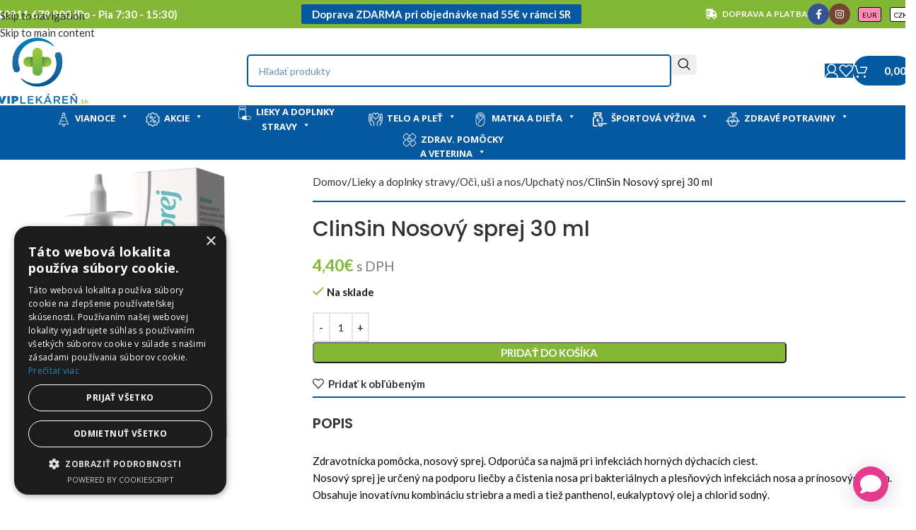

--- FILE ---
content_type: text/html; charset=UTF-8
request_url: https://www.viplekaren.sk/produkt/clinsin-nosovy-sprej-1x30-ml/
body_size: 60320
content:
<!DOCTYPE html>
<html lang="sk-SK">
<head>
	<meta charset="UTF-8">
	<link rel="profile" href="https://gmpg.org/xfn/11">
	<link rel="pingback" href="https://www.viplekaren.sk/xmlrpc.php">

	<title>ClinSin Nosový sprej 30 ml | VIP Lekáreň</title>

        <script type="application/javascript" style="display:none">
            /* <![CDATA[ */
            window.pysWooProductData = window.pysWooProductData || [];
                        window.pysWooProductData[201681] = {"facebook":{"delay":0,"type":"static","name":"AddToCart","eventID":"2ec4d090-4db5-4e3e-ade2-a6c1c052cc4d","pixelIds":["1975309385985168"],"params":{"content_type":"product","content_ids":["201681"],"contents":[{"id":"201681","quantity":1}],"value":"4.4","currency":"EUR"},"e_id":"woo_add_to_cart_on_button_click","ids":[],"hasTimeWindow":false,"timeWindow":0,"woo_order":"","edd_order":""}};
                        /* ]]> */
        </script>

        	<style>img:is([sizes="auto" i], [sizes^="auto," i]) { contain-intrinsic-size: 3000px 1500px }</style>
	
<!-- Google Tag Manager for WordPress by gtm4wp.com -->
<script data-cfasync="false" data-pagespeed-no-defer>
	var gtm4wp_datalayer_name = "dataLayer";
	var dataLayer = dataLayer || [];
	const gtm4wp_use_sku_instead = 0;
	const gtm4wp_currency = 'EUR';
	const gtm4wp_product_per_impression = 10;
	const gtm4wp_clear_ecommerce = false;
	const gtm4wp_datalayer_max_timeout = 2000;
</script>
<!-- End Google Tag Manager for WordPress by gtm4wp.com -->
<!-- The SEO Framework autor Sybre Waaijer -->
<meta name="robots" content="max-snippet:-1,max-image-preview:standard,max-video-preview:-1" />
<link rel="canonical" href="https://www.viplekaren.sk/produkt/clinsin-nosovy-sprej-1x30-ml/" />
<meta name="description" content="Zdravotnícka pomôcka, nosový sprej. Odporúča sa najmä pri infekciách horných dýchacích ciest. Nosový sprej je určený na podporu liečby a čistenia nosa pri…" />
<meta property="og:type" content="product" />
<meta property="og:locale" content="sk_SK" />
<meta property="og:site_name" content="VIP Lekáreň" />
<meta property="og:title" content="ClinSin Nosový sprej 30 ml | VIP Lekáreň" />
<meta property="og:description" content="Zdravotnícka pomôcka, nosový sprej. Odporúča sa najmä pri infekciách horných dýchacích ciest. Nosový sprej je určený na podporu liečby a čistenia nosa pri bakteriálnych a plesňových infekciách nosa a…" />
<meta property="og:url" content="https://www.viplekaren.sk/produkt/clinsin-nosovy-sprej-1x30-ml/" />
<meta property="og:image" content="https://www.viplekaren.sk/wp-content/uploads/2023/08/clin-sin-sprej.png" />
<meta property="og:image:width" content="768" />
<meta property="og:image:height" content="1264" />
<meta property="article:published_time" content="2023-03-02T18:02:38+00:00" />
<meta property="article:modified_time" content="2026-01-20T00:56:27+00:00" />
<meta name="twitter:card" content="summary_large_image" />
<meta name="twitter:title" content="ClinSin Nosový sprej 30 ml | VIP Lekáreň" />
<meta name="twitter:description" content="Zdravotnícka pomôcka, nosový sprej. Odporúča sa najmä pri infekciách horných dýchacích ciest. Nosový sprej je určený na podporu liečby a čistenia nosa pri bakteriálnych a plesňových infekciách nosa a…" />
<meta name="twitter:image" content="https://www.viplekaren.sk/wp-content/uploads/2023/08/clin-sin-sprej.png" />
<script type="application/ld+json">{"@context":"https://schema.org","@graph":[{"@type":"WebSite","@id":"https://www.viplekaren.sk/#/schema/WebSite","url":"https://www.viplekaren.sk/","name":"VIP Lekáreň","description":"Online lekáreň","inLanguage":"sk-SK","potentialAction":{"@type":"SearchAction","target":{"@type":"EntryPoint","urlTemplate":"https://www.viplekaren.sk/search/{search_term_string}/"},"query-input":"required name=search_term_string"},"publisher":{"@type":"Organization","@id":"https://www.viplekaren.sk/#/schema/Organization","name":"VIP Lekáreň","url":"https://www.viplekaren.sk/","logo":{"@type":"ImageObject","url":"https://www.viplekaren.sk/wp-content/uploads/2021/02/cropped-Favicon.png","contentUrl":"https://www.viplekaren.sk/wp-content/uploads/2021/02/cropped-Favicon.png","width":512,"height":512}}},{"@type":"WebPage","@id":"https://www.viplekaren.sk/produkt/clinsin-nosovy-sprej-1x30-ml/","url":"https://www.viplekaren.sk/produkt/clinsin-nosovy-sprej-1x30-ml/","name":"ClinSin Nosový sprej 30 ml | VIP Lekáreň","description":"Zdravotnícka pomôcka, nosový sprej. Odporúča sa najmä pri infekciách horných dýchacích ciest. Nosový sprej je určený na podporu liečby a čistenia nosa pri…","inLanguage":"sk-SK","isPartOf":{"@id":"https://www.viplekaren.sk/#/schema/WebSite"},"breadcrumb":{"@type":"BreadcrumbList","@id":"https://www.viplekaren.sk/#/schema/BreadcrumbList","itemListElement":[{"@type":"ListItem","position":1,"item":"https://www.viplekaren.sk/","name":"VIP Lekáreň"},{"@type":"ListItem","position":2,"item":"https://www.viplekaren.sk/obchod/","name":"Obchod"},{"@type":"ListItem","position":3,"name":"ClinSin Nosový sprej 30 ml"}]},"potentialAction":{"@type":"ReadAction","target":"https://www.viplekaren.sk/produkt/clinsin-nosovy-sprej-1x30-ml/"},"datePublished":"2023-03-02T18:02:38+00:00","dateModified":"2026-01-20T00:56:27+00:00"}]}</script>
<!-- / The SEO Framework autor Sybre Waaijer | 42.76ms meta | 8.39ms boot -->

<link rel='dns-prefetch' href='//cdn.jsdelivr.net' />
<link rel='dns-prefetch' href='//challenges.cloudflare.com' />
<link rel='dns-prefetch' href='//fonts.googleapis.com' />
<link rel="alternate" type="application/rss+xml" title="RSS kanál: VIP Lekáreň &raquo;" href="https://www.viplekaren.sk/feed/" />
<link rel="alternate" type="application/rss+xml" title="RSS kanál komentárov webu VIP Lekáreň &raquo;" href="https://www.viplekaren.sk/comments/feed/" />
<link rel="alternate" type="application/rss+xml" title="RSS kanál komentárov webu VIP Lekáreň &raquo; ku článku ClinSin Nosový sprej 30 ml" href="https://www.viplekaren.sk/produkt/clinsin-nosovy-sprej-1x30-ml/feed/" />
<link rel='stylesheet' id='coderockz-woo-delivery-block-css' href='https://www.viplekaren.sk/wp-content/plugins/coderockz-woocommerce-delivery-date-time-pro/block/assets/css/frontend.css?ver=1.4.81' type='text/css' media='all' />
<style id='safe-svg-svg-icon-style-inline-css' type='text/css'>
.safe-svg-cover{text-align:center}.safe-svg-cover .safe-svg-inside{display:inline-block;max-width:100%}.safe-svg-cover svg{fill:currentColor;height:100%;max-height:100%;max-width:100%;width:100%}

</style>
<link rel='stylesheet' id='acoplw-style-css' href='https://www.viplekaren.sk/wp-content/plugins/aco-product-labels-for-woocommerce/includes/../assets/css/frontend.css?ver=1.5.13' type='text/css' media='all' />
<link rel='stylesheet' id='mailjet-front-css' href='https://www.viplekaren.sk/wp-content/plugins/mailjet-for-wordpress/src/front/css/mailjet-front.css?ver=6.8.3' type='text/css' media='all' />
<link rel='stylesheet' id='ToretDpd-draw-css-css' href='https://www.viplekaren.sk/wp-content/plugins/toret-dpd/vendor/toret/toret-library/src/assets/css/toret-draw.css?ver=1768838541' type='text/css' media='all' />
<link rel='stylesheet' id='ToretDpd-form-css-css' href='https://www.viplekaren.sk/wp-content/plugins/toret-dpd/vendor/toret/toret-library/src/assets/css/toret-draw-form.css?ver=1768838541' type='text/css' media='all' />
<link rel='stylesheet' id='ToretZasilkovna-select2-css-css' href='https://cdn.jsdelivr.net/npm/select2@4.1.0-rc.0/dist/css/select2.min.css' type='text/css' media='all' />
<link rel='stylesheet' id='ToretZasilkovna-draw-css-css' href='https://www.viplekaren.sk/wp-content/plugins/toret-zasilkovna/vendor/toret/toret-library/src/assets/css/toret-draw.css?ver=1.0.0' type='text/css' media='all' />
<link rel='stylesheet' id='ToretZasilkovna-form-css-css' href='https://www.viplekaren.sk/wp-content/plugins/toret-zasilkovna/vendor/toret/toret-library/src/assets/css/toret-draw-form.css?ver=1.0.0' type='text/css' media='all' />
<link rel='stylesheet' id='zasilkovna-public-styles-css' href='https://www.viplekaren.sk/wp-content/plugins/toret-zasilkovna/assets/css/public.css?ver=8.1.4' type='text/css' media='all' />
<style id='woocommerce-inline-inline-css' type='text/css'>
.woocommerce form .form-row .required { visibility: visible; }
</style>
<link rel='stylesheet' id='megamenu-css' href='https://www.viplekaren.sk/wp-content/uploads/maxmegamenu/style.css?ver=09b207' type='text/css' media='all' />
<link rel='stylesheet' id='dashicons-css' href='https://www.viplekaren.sk/wp-includes/css/dashicons.min.css?ver=6.8.3' type='text/css' media='all' />
<link rel='stylesheet' id='megamenu-google-fonts-css' href='//fonts.googleapis.com/css?family=Open+Sans%3A400%2C700&#038;ver=6.8.3' type='text/css' media='all' />
<link rel='stylesheet' id='megamenu-genericons-css' href='https://www.viplekaren.sk/wp-content/plugins/megamenu-pro/icons/genericons/genericons/genericons.css?ver=2.4.4' type='text/css' media='all' />
<link rel='stylesheet' id='megamenu-fontawesome-css' href='https://www.viplekaren.sk/wp-content/plugins/megamenu-pro/icons/fontawesome/css/font-awesome.min.css?ver=2.4.4' type='text/css' media='all' />
<link rel='stylesheet' id='megamenu-fontawesome5-css' href='https://www.viplekaren.sk/wp-content/plugins/megamenu-pro/icons/fontawesome5/css/all.min.css?ver=2.4.4' type='text/css' media='all' />
<link rel='stylesheet' id='megamenu-fontawesome6-css' href='https://www.viplekaren.sk/wp-content/plugins/megamenu-pro/icons/fontawesome6/css/all.min.css?ver=2.4.4' type='text/css' media='all' />
<link rel='stylesheet' id='toret-dpd-plugin-styles-css' href='https://www.viplekaren.sk/wp-content/plugins/toret-dpd/public/assets/css/public.css?ver=7.0.8' type='text/css' media='all' />
<link rel='stylesheet' id='toret-dpd-popup-styles-toret-css' href='https://www.viplekaren.sk/wp-content/plugins/toret-dpd/public/assets/css/toret-branch-popup.css?ver=7.0.8' type='text/css' media='all' />
<link rel='stylesheet' id='wcipi_setting_intlTelInput-css' href='https://www.viplekaren.sk/wp-content/plugins/wcipi-plugin/css/wcipi-intlTelInput.min.css?ver=2.1.7' type='text/css' media='all' />
<link rel='stylesheet' id='wcipi_setting_intlTelInputMainCss-css' href='https://www.viplekaren.sk/wp-content/plugins/wcipi-plugin/css/wcipi-styles.css?ver=2.1.7' type='text/css' media='all' />
<link rel='stylesheet' id='wcml-horizontal-list-0-css' href='//www.viplekaren.sk/wp-content/plugins/woocommerce-multilingual/templates/currency-switchers/legacy-list-horizontal/style.css?ver=5.5.3.1' type='text/css' media='all' />
<style id='wcml-horizontal-list-0-inline-css' type='text/css'>
.product.wcml-horizontal-list, .product.wcml-horizontal-list li, .product.wcml-horizontal-list li li{border-color:#444444 ;}.product.wcml-horizontal-list li>a {color:#000000;background-color:#ffffff;}.product.wcml-horizontal-list li:hover>a, .product.wcml-horizontal-list li:focus>a {color:#ffffff;background-color:#e73a8c;}.product.wcml-horizontal-list .wcml-cs-active-currency>a {color:#000000;background-color:#ff8cb3;}.product.wcml-horizontal-list .wcml-cs-active-currency:hover>a, .product.wcml-horizontal-list .wcml-cs-active-currency:focus>a {color:#ffffff;background-color:#d33479;}
.product.wcml-horizontal-list, .product.wcml-horizontal-list li, .product.wcml-horizontal-list li li { border-color: transparent; margin: auto; font-size:10px;} .product.wcml-horizontal-list li>a { border-radius: 3px; border: 1px solid black; margin-left:10px;}
</style>
<link rel='stylesheet' id='wp_mailjet_form_builder_widget-widget-front-styles-css' href='https://www.viplekaren.sk/wp-content/plugins/mailjet-for-wordpress/src/widgetformbuilder/css/front-widget.css?ver=6.1.6' type='text/css' media='all' />
<link rel='stylesheet' id='woo_discount_pro_style-css' href='https://www.viplekaren.sk/wp-content/plugins/woo-discount-rules-pro/Assets/Css/awdr_style.css?ver=2.6.13' type='text/css' media='all' />
<style id='rpsmdw-style-handle-inline-css' type='text/css'>
.rpsmdw_shipping_container .rpsmdw_title_desc_container{display: inline-block;margin-left: 5px;}.rpsmdw_shipping_container .rpsmdw_icon{display:inline-block;margin:3px;vertical-align:top;}.rpsmdw_shipping_container .rpsmdw_desc{display:block;color:#3a3a3a !important;font-size:12px !important;}.rpsmdw_shipping_container .rpsmdw_icon img{max-width:50px;max-height:35px;}
@media screen and (min-width: 450px) {
.rpsmdw_shipping_container .rpsmdw_icon {
margin-top:-2px;
margin-right: -125px!important;
}
}
</style>
<link rel='stylesheet' id='js_composer_front-css' href='https://www.viplekaren.sk/wp-content/plugins/js_composer/assets/css/js_composer.min.css?ver=8.7.2' type='text/css' media='all' />
<link rel='stylesheet' id='vc_font_awesome_5_shims-css' href='https://www.viplekaren.sk/wp-content/plugins/js_composer/assets/lib/vendor/dist/@fortawesome/fontawesome-free/css/v4-shims.min.css?ver=8.7.2' type='text/css' media='all' />
<link rel='stylesheet' id='vc_font_awesome_6-css' href='https://www.viplekaren.sk/wp-content/plugins/js_composer/assets/lib/vendor/dist/@fortawesome/fontawesome-free/css/all.min.css?ver=8.7.2' type='text/css' media='all' />
<link rel='stylesheet' id='wd-style-base-css' href='https://www.viplekaren.sk/wp-content/themes/woodmart/css/parts/base.min.css?ver=8.3.9' type='text/css' media='all' />
<link rel='stylesheet' id='wd-helpers-wpb-elem-css' href='https://www.viplekaren.sk/wp-content/themes/woodmart/css/parts/helpers-wpb-elem.min.css?ver=8.3.9' type='text/css' media='all' />
<link rel='stylesheet' id='wd-lazy-loading-css' href='https://www.viplekaren.sk/wp-content/themes/woodmart/css/parts/opt-lazy-load.min.css?ver=8.3.9' type='text/css' media='all' />
<link rel='stylesheet' id='wd-int-wpml-curr-switch-css' href='https://www.viplekaren.sk/wp-content/themes/woodmart/css/parts/int-wpml-curr-switch.min.css?ver=8.3.9' type='text/css' media='all' />
<link rel='stylesheet' id='wd-wpbakery-base-css' href='https://www.viplekaren.sk/wp-content/themes/woodmart/css/parts/int-wpb-base.min.css?ver=8.3.9' type='text/css' media='all' />
<link rel='stylesheet' id='wd-wpbakery-base-deprecated-css' href='https://www.viplekaren.sk/wp-content/themes/woodmart/css/parts/int-wpb-base-deprecated.min.css?ver=8.3.9' type='text/css' media='all' />
<link rel='stylesheet' id='wd-woocommerce-base-css' href='https://www.viplekaren.sk/wp-content/themes/woodmart/css/parts/woocommerce-base.min.css?ver=8.3.9' type='text/css' media='all' />
<link rel='stylesheet' id='wd-mod-star-rating-css' href='https://www.viplekaren.sk/wp-content/themes/woodmart/css/parts/mod-star-rating.min.css?ver=8.3.9' type='text/css' media='all' />
<link rel='stylesheet' id='wd-woocommerce-block-notices-css' href='https://www.viplekaren.sk/wp-content/themes/woodmart/css/parts/woo-mod-block-notices.min.css?ver=8.3.9' type='text/css' media='all' />
<link rel='stylesheet' id='wd-woo-mod-quantity-css' href='https://www.viplekaren.sk/wp-content/themes/woodmart/css/parts/woo-mod-quantity.min.css?ver=8.3.9' type='text/css' media='all' />
<link rel='stylesheet' id='wd-woo-opt-free-progress-bar-css' href='https://www.viplekaren.sk/wp-content/themes/woodmart/css/parts/woo-opt-free-progress-bar.min.css?ver=8.3.9' type='text/css' media='all' />
<link rel='stylesheet' id='wd-woo-mod-progress-bar-css' href='https://www.viplekaren.sk/wp-content/themes/woodmart/css/parts/woo-mod-progress-bar.min.css?ver=8.3.9' type='text/css' media='all' />
<link rel='stylesheet' id='wd-woo-single-prod-el-base-css' href='https://www.viplekaren.sk/wp-content/themes/woodmart/css/parts/woo-single-prod-el-base.min.css?ver=8.3.9' type='text/css' media='all' />
<link rel='stylesheet' id='wd-woo-mod-stock-status-css' href='https://www.viplekaren.sk/wp-content/themes/woodmart/css/parts/woo-mod-stock-status.min.css?ver=8.3.9' type='text/css' media='all' />
<link rel='stylesheet' id='wd-woo-mod-shop-attributes-css' href='https://www.viplekaren.sk/wp-content/themes/woodmart/css/parts/woo-mod-shop-attributes.min.css?ver=8.3.9' type='text/css' media='all' />
<link rel='stylesheet' id='wd-opt-carousel-disable-css' href='https://www.viplekaren.sk/wp-content/themes/woodmart/css/parts/opt-carousel-disable.min.css?ver=8.3.9' type='text/css' media='all' />
<link rel='stylesheet' id='wd-header-base-css' href='https://www.viplekaren.sk/wp-content/themes/woodmart/css/parts/header-base.min.css?ver=8.3.9' type='text/css' media='all' />
<link rel='stylesheet' id='wd-mod-tools-css' href='https://www.viplekaren.sk/wp-content/themes/woodmart/css/parts/mod-tools.min.css?ver=8.3.9' type='text/css' media='all' />
<link rel='stylesheet' id='wd-header-elements-base-css' href='https://www.viplekaren.sk/wp-content/themes/woodmart/css/parts/header-el-base.min.css?ver=8.3.9' type='text/css' media='all' />
<link rel='stylesheet' id='wd-mod-tools-design-8-css' href='https://www.viplekaren.sk/wp-content/themes/woodmart/css/parts/mod-tools-design-8.min.css?ver=8.3.9' type='text/css' media='all' />
<link rel='stylesheet' id='wd-header-mobile-nav-drilldown-css' href='https://www.viplekaren.sk/wp-content/themes/woodmart/css/parts/header-el-mobile-nav-drilldown.min.css?ver=8.3.9' type='text/css' media='all' />
<link rel='stylesheet' id='wd-header-mobile-nav-drilldown-slide-css' href='https://www.viplekaren.sk/wp-content/themes/woodmart/css/parts/header-el-mobile-nav-drilldown-slide.min.css?ver=8.3.9' type='text/css' media='all' />
<link rel='stylesheet' id='wd-header-search-css' href='https://www.viplekaren.sk/wp-content/themes/woodmart/css/parts/header-el-search.min.css?ver=8.3.9' type='text/css' media='all' />
<link rel='stylesheet' id='wd-header-search-form-css' href='https://www.viplekaren.sk/wp-content/themes/woodmart/css/parts/header-el-search-form.min.css?ver=8.3.9' type='text/css' media='all' />
<link rel='stylesheet' id='wd-wd-search-form-css' href='https://www.viplekaren.sk/wp-content/themes/woodmart/css/parts/wd-search-form.min.css?ver=8.3.9' type='text/css' media='all' />
<link rel='stylesheet' id='wd-wd-search-results-css' href='https://www.viplekaren.sk/wp-content/themes/woodmart/css/parts/wd-search-results.min.css?ver=8.3.9' type='text/css' media='all' />
<link rel='stylesheet' id='wd-wd-search-dropdown-css' href='https://www.viplekaren.sk/wp-content/themes/woodmart/css/parts/wd-search-dropdown.min.css?ver=8.3.9' type='text/css' media='all' />
<link rel='stylesheet' id='wd-woo-single-prod-builder-css' href='https://www.viplekaren.sk/wp-content/themes/woodmart/css/parts/woo-single-prod-builder.min.css?ver=8.3.9' type='text/css' media='all' />
<link rel='stylesheet' id='wd-photoswipe-css' href='https://www.viplekaren.sk/wp-content/themes/woodmart/css/parts/lib-photoswipe.min.css?ver=8.3.9' type='text/css' media='all' />
<link rel='stylesheet' id='wd-woo-single-prod-el-gallery-css' href='https://www.viplekaren.sk/wp-content/themes/woodmart/css/parts/woo-single-prod-el-gallery.min.css?ver=8.3.9' type='text/css' media='all' />
<link rel='stylesheet' id='wd-swiper-css' href='https://www.viplekaren.sk/wp-content/themes/woodmart/css/parts/lib-swiper.min.css?ver=8.3.9' type='text/css' media='all' />
<link rel='stylesheet' id='wd-swiper-arrows-css' href='https://www.viplekaren.sk/wp-content/themes/woodmart/css/parts/lib-swiper-arrows.min.css?ver=8.3.9' type='text/css' media='all' />
<link rel='stylesheet' id='wd-swiper-pagin-css' href='https://www.viplekaren.sk/wp-content/themes/woodmart/css/parts/lib-swiper-pagin.min.css?ver=8.3.9' type='text/css' media='all' />
<link rel='stylesheet' id='wd-add-to-cart-popup-css' href='https://www.viplekaren.sk/wp-content/themes/woodmart/css/parts/woo-opt-add-to-cart-popup.min.css?ver=8.3.9' type='text/css' media='all' />
<link rel='stylesheet' id='wd-mfp-popup-css' href='https://www.viplekaren.sk/wp-content/themes/woodmart/css/parts/lib-magnific-popup.min.css?ver=8.3.9' type='text/css' media='all' />
<link rel='stylesheet' id='wd-mod-animations-transform-css' href='https://www.viplekaren.sk/wp-content/themes/woodmart/css/parts/mod-animations-transform.min.css?ver=8.3.9' type='text/css' media='all' />
<link rel='stylesheet' id='wd-mod-transform-css' href='https://www.viplekaren.sk/wp-content/themes/woodmart/css/parts/mod-transform.min.css?ver=8.3.9' type='text/css' media='all' />
<link rel='stylesheet' id='wd-tabs-css' href='https://www.viplekaren.sk/wp-content/themes/woodmart/css/parts/el-tabs.min.css?ver=8.3.9' type='text/css' media='all' />
<link rel='stylesheet' id='wd-woo-single-prod-el-tabs-opt-layout-tabs-css' href='https://www.viplekaren.sk/wp-content/themes/woodmart/css/parts/woo-single-prod-el-tabs-opt-layout-tabs.min.css?ver=8.3.9' type='text/css' media='all' />
<link rel='stylesheet' id='wd-social-icons-css' href='https://www.viplekaren.sk/wp-content/themes/woodmart/css/parts/el-social-icons.min.css?ver=8.3.9' type='text/css' media='all' />
<link rel='stylesheet' id='wd-social-icons-styles-css' href='https://www.viplekaren.sk/wp-content/themes/woodmart/css/parts/el-social-styles.min.css?ver=8.3.9' type='text/css' media='all' />
<link rel='stylesheet' id='wd-section-title-css' href='https://www.viplekaren.sk/wp-content/themes/woodmart/css/parts/el-section-title.min.css?ver=8.3.9' type='text/css' media='all' />
<link rel='stylesheet' id='wd-section-title-style-under-and-over-css' href='https://www.viplekaren.sk/wp-content/themes/woodmart/css/parts/el-section-title-style-under-and-over.min.css?ver=8.3.9' type='text/css' media='all' />
<link rel='stylesheet' id='wd-mod-highlighted-text-css' href='https://www.viplekaren.sk/wp-content/themes/woodmart/css/parts/mod-highlighted-text.min.css?ver=8.3.9' type='text/css' media='all' />
<link rel='stylesheet' id='wd-product-loop-css' href='https://www.viplekaren.sk/wp-content/themes/woodmart/css/parts/woo-product-loop.min.css?ver=8.3.9' type='text/css' media='all' />
<link rel='stylesheet' id='wd-product-loop-quick-css' href='https://www.viplekaren.sk/wp-content/themes/woodmart/css/parts/woo-product-loop-quick.min.css?ver=8.3.9' type='text/css' media='all' />
<link rel='stylesheet' id='wd-woo-mod-add-btn-replace-css' href='https://www.viplekaren.sk/wp-content/themes/woodmart/css/parts/woo-mod-add-btn-replace.min.css?ver=8.3.9' type='text/css' media='all' />
<link rel='stylesheet' id='wd-woo-opt-stretch-cont-css' href='https://www.viplekaren.sk/wp-content/themes/woodmart/css/parts/woo-opt-stretch-cont.min.css?ver=8.3.9' type='text/css' media='all' />
<link rel='stylesheet' id='wd-bordered-product-css' href='https://www.viplekaren.sk/wp-content/themes/woodmart/css/parts/woo-opt-bordered-product.min.css?ver=8.3.9' type='text/css' media='all' />
<link rel='stylesheet' id='wd-woo-mod-product-labels-css' href='https://www.viplekaren.sk/wp-content/themes/woodmart/css/parts/woo-mod-product-labels.min.css?ver=8.3.9' type='text/css' media='all' />
<link rel='stylesheet' id='wd-woo-mod-product-labels-round-css' href='https://www.viplekaren.sk/wp-content/themes/woodmart/css/parts/woo-mod-product-labels-round.min.css?ver=8.3.9' type='text/css' media='all' />
<link rel='stylesheet' id='wd-footer-base-css' href='https://www.viplekaren.sk/wp-content/themes/woodmart/css/parts/footer-base.min.css?ver=8.3.9' type='text/css' media='all' />
<link rel='stylesheet' id='wd-wpcf7-css' href='https://www.viplekaren.sk/wp-content/themes/woodmart/css/parts/int-wpcf7.min.css?ver=8.3.9' type='text/css' media='all' />
<link rel='stylesheet' id='wd-list-css' href='https://www.viplekaren.sk/wp-content/themes/woodmart/css/parts/el-list.min.css?ver=8.3.9' type='text/css' media='all' />
<link rel='stylesheet' id='wd-el-list-css' href='https://www.viplekaren.sk/wp-content/themes/woodmart/css/parts/el-list-wpb-elem.min.css?ver=8.3.9' type='text/css' media='all' />
<link rel='stylesheet' id='wd-bottom-toolbar-css' href='https://www.viplekaren.sk/wp-content/themes/woodmart/css/parts/opt-bottom-toolbar.min.css?ver=8.3.9' type='text/css' media='all' />
<link rel='stylesheet' id='wd-header-my-account-css' href='https://www.viplekaren.sk/wp-content/themes/woodmart/css/parts/header-el-my-account.min.css?ver=8.3.9' type='text/css' media='all' />
<link rel='stylesheet' id='wd-header-cart-css' href='https://www.viplekaren.sk/wp-content/themes/woodmart/css/parts/header-el-cart.min.css?ver=8.3.9' type='text/css' media='all' />
<link rel='stylesheet' id='xts-style-header_528910-css' href='https://www.viplekaren.sk/wp-content/uploads/2026/01/xts-header_528910-1768839319.css?ver=8.3.9' type='text/css' media='all' />
<link rel='stylesheet' id='xts-google-fonts-css' href='https://fonts.googleapis.com/css?family=Lato%3A400%2C700%7CPoppins%3A400%2C600%2C500&#038;display=swap&#038;ver=8.3.9' type='text/css' media='all' />
<script type="text/javascript" id="jquery-core-js-extra">
/* <![CDATA[ */
var pysTikTokRest = {"restApiUrl":"https:\/\/www.viplekaren.sk\/wp-json\/pys-tiktok\/v1\/event","debug":""};
var pysFacebookRest = {"restApiUrl":"https:\/\/www.viplekaren.sk\/wp-json\/pys-facebook\/v1\/event","debug":""};
/* ]]> */
</script>
<script type="text/javascript" src="https://www.viplekaren.sk/wp-includes/js/jquery/jquery.min.js?ver=3.7.1" id="jquery-core-js"></script>
<script type="text/javascript" src="https://www.viplekaren.sk/wp-includes/js/jquery/jquery-migrate.min.js?ver=3.4.1" id="jquery-migrate-js"></script>
<script type="text/javascript" id="acoplw-script-js-extra">
/* <![CDATA[ */
var acoplw_frontend_object = {"classname":"","enablejquery":"0"};
/* ]]> */
</script>
<script type="text/javascript" src="https://www.viplekaren.sk/wp-content/plugins/aco-product-labels-for-woocommerce/includes/../assets/js/frontend.js?ver=1.5.13" id="acoplw-script-js"></script>
<script type="text/javascript" src="https://www.viplekaren.sk/wp-content/plugins/toret-zasilkovna/assets/js/public.js?ver=6.8.3" id="zasilkovna-public-js"></script>
<script type="text/javascript" src="https://www.viplekaren.sk/wp-content/plugins/woocommerce/assets/js/jquery-blockui/jquery.blockUI.min.js?ver=2.7.0-wc.10.4.3" id="wc-jquery-blockui-js" data-wp-strategy="defer"></script>
<script type="text/javascript" id="wc-add-to-cart-js-extra">
/* <![CDATA[ */
var wc_add_to_cart_params = {"ajax_url":"\/wp-admin\/admin-ajax.php","wc_ajax_url":"\/?wc-ajax=%%endpoint%%","i18n_view_cart":"Zobrazi\u0165 ko\u0161\u00edk","cart_url":"https:\/\/www.viplekaren.sk\/kosik\/","is_cart":"","cart_redirect_after_add":"no"};
/* ]]> */
</script>
<script type="text/javascript" src="https://www.viplekaren.sk/wp-content/plugins/woocommerce/assets/js/frontend/add-to-cart.min.js?ver=10.4.3" id="wc-add-to-cart-js" data-wp-strategy="defer"></script>
<script type="text/javascript" src="https://www.viplekaren.sk/wp-content/plugins/woocommerce/assets/js/zoom/jquery.zoom.min.js?ver=1.7.21-wc.10.4.3" id="wc-zoom-js" defer="defer" data-wp-strategy="defer"></script>
<script type="text/javascript" id="wc-single-product-js-extra">
/* <![CDATA[ */
var wc_single_product_params = {"i18n_required_rating_text":"Pros\u00edm ohodno\u0165te","i18n_rating_options":["1 z 5 hviezdi\u010diek","2 z 5 hviezdi\u010diek","3 z 5 hviezdi\u010diek","4 z 5 hviezdi\u010diek","5 z 5 hviezdi\u010diek"],"i18n_product_gallery_trigger_text":"Zobrazi\u0165 gal\u00e9riu obr\u00e1zkov na celej obrazovke","review_rating_required":"yes","flexslider":{"rtl":false,"animation":"slide","smoothHeight":true,"directionNav":false,"controlNav":"thumbnails","slideshow":false,"animationSpeed":500,"animationLoop":false,"allowOneSlide":false},"zoom_enabled":"","zoom_options":[],"photoswipe_enabled":"","photoswipe_options":{"shareEl":false,"closeOnScroll":false,"history":false,"hideAnimationDuration":0,"showAnimationDuration":0},"flexslider_enabled":""};
/* ]]> */
</script>
<script type="text/javascript" src="https://www.viplekaren.sk/wp-content/plugins/woocommerce/assets/js/frontend/single-product.min.js?ver=10.4.3" id="wc-single-product-js" defer="defer" data-wp-strategy="defer"></script>
<script type="text/javascript" src="https://www.viplekaren.sk/wp-content/plugins/woocommerce/assets/js/js-cookie/js.cookie.min.js?ver=2.1.4-wc.10.4.3" id="wc-js-cookie-js" defer="defer" data-wp-strategy="defer"></script>
<script type="text/javascript" id="woocommerce-js-extra">
/* <![CDATA[ */
var woocommerce_params = {"ajax_url":"\/wp-admin\/admin-ajax.php","wc_ajax_url":"\/?wc-ajax=%%endpoint%%","i18n_password_show":"Zobrazi\u0165 heslo","i18n_password_hide":"Skry\u0165 heslo"};
/* ]]> */
</script>
<script type="text/javascript" src="https://www.viplekaren.sk/wp-content/plugins/woocommerce/assets/js/frontend/woocommerce.min.js?ver=10.4.3" id="woocommerce-js" defer="defer" data-wp-strategy="defer"></script>
<script type="text/javascript" src="https://www.viplekaren.sk/wp-content/plugins/js_composer/assets/js/vendors/woocommerce-add-to-cart.js?ver=8.7.2" id="vc_woocommerce-add-to-cart-js-js"></script>
<script type="text/javascript" src="https://www.viplekaren.sk/wp-content/plugins/pixelyoursite-pro/dist/scripts/jquery.bind-first-0.2.3.min.js" id="jquery-bind-first-js"></script>
<script type="text/javascript" src="https://www.viplekaren.sk/wp-content/plugins/pixelyoursite-pro/dist/scripts/js.cookie-2.1.3.min.js?ver=2.1.3" id="js-cookie-pys-js"></script>
<script type="text/javascript" src="https://www.viplekaren.sk/wp-content/plugins/pixelyoursite-pro/dist/scripts/sha256.js?ver=0.11.0" id="js-sha256-js"></script>
<script type="text/javascript" src="https://www.viplekaren.sk/wp-content/plugins/pixelyoursite-pro/dist/scripts/tld.min.js?ver=2.3.1" id="js-tld-js"></script>
<script type="text/javascript" id="pys-js-extra">
/* <![CDATA[ */
var pysOptions = {"staticEvents":{"facebook":{"woo_view_content":[{"delay":0,"type":"static","name":"ViewContent","eventID":"09ad9e0f-a9a0-4429-ae08-f8137147e423","pixelIds":["1975309385985168"],"params":{"content_ids":["201681"],"content_type":"product","value":"4.4","currency":"EUR","contents":[{"id":"201681","quantity":1}],"product_price":"4.4","post_type":"product","post_id":201681,"plugin":"PixelYourSite","user_role":"guest"},"e_id":"woo_view_content","ids":[],"hasTimeWindow":false,"timeWindow":0,"woo_order":"","edd_order":""}],"init_event":[{"delay":0,"type":"static","ajaxFire":false,"name":"PageView","eventID":"514aa016-2c83-4d23-a0c8-544c7ae2e347","pixelIds":["1975309385985168"],"params":{"post_type":"product","post_id":201681,"plugin":"PixelYourSite","user_role":"guest"},"e_id":"init_event","ids":[],"hasTimeWindow":false,"timeWindow":0,"woo_order":"","edd_order":""}]}},"dynamicEvents":{"automatic_event_tel_link":{"facebook":{"delay":0,"type":"dyn","name":"TelClick","eventID":"eb667c1b-b8ca-4e33-9127-5b57eeda2276","pixelIds":["1975309385985168"],"params":{"post_type":"product","post_id":201681,"plugin":"PixelYourSite","user_role":"guest"},"e_id":"automatic_event_tel_link","ids":[],"hasTimeWindow":false,"timeWindow":0,"woo_order":"","edd_order":""}},"automatic_event_email_link":{"facebook":{"delay":0,"type":"dyn","name":"EmailClick","eventID":"5eb6d2a0-12d8-4ab4-ac50-90e2fe76fdc2","pixelIds":["1975309385985168"],"params":{"post_type":"product","post_id":201681,"plugin":"PixelYourSite","user_role":"guest"},"e_id":"automatic_event_email_link","ids":[],"hasTimeWindow":false,"timeWindow":0,"woo_order":"","edd_order":""}},"automatic_event_form":{"facebook":{"delay":0,"type":"dyn","name":"Form","eventID":"cb30adfe-3c86-4e5f-83bc-cd24c2fe08a3","pixelIds":["1975309385985168"],"params":{"post_type":"product","post_id":201681,"plugin":"PixelYourSite","user_role":"guest"},"e_id":"automatic_event_form","ids":[],"hasTimeWindow":false,"timeWindow":0,"woo_order":"","edd_order":""}},"automatic_event_scroll":{"facebook":{"delay":0,"type":"dyn","name":"PageScroll","scroll_percent":50,"eventID":"923a3b39-56a1-4cf3-8585-0ae9622956f5","pixelIds":["1975309385985168"],"params":{"post_type":"product","post_id":201681,"plugin":"PixelYourSite","user_role":"guest"},"e_id":"automatic_event_scroll","ids":[],"hasTimeWindow":false,"timeWindow":0,"woo_order":"","edd_order":""}},"automatic_event_time_on_page":{"facebook":{"delay":0,"type":"dyn","name":"TimeOnPage","time_on_page":30,"eventID":"a01dfc6f-0c36-469f-aaa0-d8cf8b63323d","pixelIds":["1975309385985168"],"params":{"post_type":"product","post_id":201681,"plugin":"PixelYourSite","user_role":"guest"},"e_id":"automatic_event_time_on_page","ids":[],"hasTimeWindow":false,"timeWindow":0,"woo_order":"","edd_order":""}}},"triggerEvents":[],"triggerEventTypes":[],"facebook":{"pixelIds":["1975309385985168"],"advancedMatchingEnabled":true,"advancedMatching":{"external_id":"4d62382e6b067da77b8bc920abeb19dfae45abc04bcfa6f09d77870f1161c5ef"},"removeMetadata":false,"wooVariableAsSimple":false,"serverApiEnabled":true,"wooCRSendFromServer":false,"send_external_id":true,"enabled_medical":true,"do_not_track_medical_param":["","event_url","landing_page","post_title","page_title","content_name","categories","tags","category_name"],"meta_ldu":false},"debug":"","siteUrl":"https:\/\/www.viplekaren.sk","ajaxUrl":"https:\/\/www.viplekaren.sk\/wp-admin\/admin-ajax.php","ajax_event":"6ddf8a878f","trackUTMs":"1","trackTrafficSource":"1","user_id":"0","enable_lading_page_param":"1","cookie_duration":"7","enable_event_day_param":"1","enable_event_month_param":"1","enable_event_time_param":"1","enable_remove_target_url_param":"1","enable_remove_download_url_param":"1","visit_data_model":"first_visit","last_visit_duration":"60","enable_auto_save_advance_matching":"1","enable_success_send_form":"","enable_automatic_events":"1","enable_event_video":"","ajaxForServerEvent":"1","ajaxForServerStaticEvent":"1","useSendBeacon":"1","send_external_id":"1","external_id_expire":"180","track_cookie_for_subdomains":"1","google_consent_mode":"1","data_persistency":"keep_data","advance_matching_form":{"enable_advance_matching_forms":true,"advance_matching_fn_names":["first_name","first-name","first name","name"],"advance_matching_ln_names":["last_name","last-name","last name"],"advance_matching_tel_names":["phone","tel"],"advance_matching_em_names":[]},"advance_matching_url":{"enable_advance_matching_url":true,"advance_matching_fn_names":[],"advance_matching_ln_names":[],"advance_matching_tel_names":[],"advance_matching_em_names":[]},"track_dynamic_fields":[],"gdpr":{"ajax_enabled":false,"all_disabled_by_api":false,"facebook_disabled_by_api":false,"tiktok_disabled_by_api":false,"analytics_disabled_by_api":false,"google_ads_disabled_by_api":false,"pinterest_disabled_by_api":false,"bing_disabled_by_api":false,"reddit_disabled_by_api":false,"externalID_disabled_by_api":false,"facebook_prior_consent_enabled":true,"tiktok_prior_consent_enabled":true,"analytics_prior_consent_enabled":true,"google_ads_prior_consent_enabled":true,"pinterest_prior_consent_enabled":true,"bing_prior_consent_enabled":true,"cookiebot_integration_enabled":false,"cookiebot_facebook_consent_category":"marketing","cookiebot_tiktok_consent_category":"marketing","cookiebot_analytics_consent_category":"statistics","cookiebot_google_ads_consent_category":"marketing","cookiebot_pinterest_consent_category":"marketing","cookiebot_bing_consent_category":"marketing","cookie_notice_integration_enabled":false,"cookie_law_info_integration_enabled":false,"real_cookie_banner_integration_enabled":false,"consent_magic_integration_enabled":false,"analytics_storage":{"enabled":true,"value":"granted","filter":false},"ad_storage":{"enabled":true,"value":"granted","filter":false},"ad_user_data":{"enabled":true,"value":"granted","filter":false},"ad_personalization":{"enabled":true,"value":"granted","filter":false}},"cookie":{"disabled_all_cookie":false,"disabled_start_session_cookie":false,"disabled_advanced_form_data_cookie":false,"disabled_landing_page_cookie":false,"disabled_first_visit_cookie":false,"disabled_trafficsource_cookie":false,"disabled_utmTerms_cookie":false,"disabled_utmId_cookie":false,"disabled_google_alternative_id":false},"tracking_analytics":{"TrafficSource":"","TrafficLanding":"https:\/\/www.viplekaren.sk\/produkt\/clinsin-nosovy-sprej-1x30-ml\/","TrafficUtms":[],"TrafficUtmsId":[],"userDataEnable":true,"userData":{"emails":[],"phones":[],"addresses":[]},"use_encoding_provided_data":true,"use_multiple_provided_data":true},"GATags":{"ga_datalayer_type":"default","ga_datalayer_name":"dataLayerPYS","gclid_alternative_enabled":false,"gclid_alternative_param":""},"automatic":{"enable_youtube":true,"enable_vimeo":true,"enable_video":false},"woo":{"enabled":true,"enabled_save_data_to_orders":false,"addToCartOnButtonEnabled":false,"addToCartOnButtonValueEnabled":true,"addToCartOnButtonValueOption":"price","woo_purchase_on_transaction":true,"woo_view_content_variation_is_selected":true,"singleProductId":201681,"affiliateEnabled":false,"removeFromCartSelector":"form.woocommerce-cart-form .remove","addToCartCatchMethod":"add_cart_js","is_order_received_page":false,"containOrderId":false,"affiliateEventName":"Lead"},"edd":{"enabled":false},"cache_bypass":"1768932785"};
/* ]]> */
</script>
<script type="text/javascript" src="https://www.viplekaren.sk/wp-content/plugins/pixelyoursite-pro/dist/scripts/public.js?ver=12.3.6" id="pys-js"></script>
<script type="text/javascript" src="https://www.viplekaren.sk/wp-content/themes/woodmart/js/libs/device.min.js?ver=8.3.9" id="wd-device-library-js"></script>
<script type="text/javascript" src="https://www.viplekaren.sk/wp-content/themes/woodmart/js/scripts/global/scrollBar.min.js?ver=8.3.9" id="wd-scrollbar-js"></script>
<script></script><link rel="https://api.w.org/" href="https://www.viplekaren.sk/wp-json/" /><link rel="alternate" title="JSON" type="application/json" href="https://www.viplekaren.sk/wp-json/wp/v2/product/201681" /><link rel="EditURI" type="application/rsd+xml" title="RSD" href="https://www.viplekaren.sk/xmlrpc.php?rsd" />
<link rel="alternate" title="oEmbed (JSON)" type="application/json+oembed" href="https://www.viplekaren.sk/wp-json/oembed/1.0/embed?url=https%3A%2F%2Fwww.viplekaren.sk%2Fprodukt%2Fclinsin-nosovy-sprej-1x30-ml%2F" />
<link rel="alternate" title="oEmbed (XML)" type="text/xml+oembed" href="https://www.viplekaren.sk/wp-json/oembed/1.0/embed?url=https%3A%2F%2Fwww.viplekaren.sk%2Fprodukt%2Fclinsin-nosovy-sprej-1x30-ml%2F&#038;format=xml" />
        <!-- Heureka.sk PRODUCT DETAIL script -->
        <script>
            (function(t, r, a, c, k, i, n, g) {
                t['ROIDataObject'] = k;
                t[k]=t[k]||function(){(t[k].q=t[k].q||[]).push(arguments)};
                t[k].c=i;
                n=r.createElement(a),
                g=r.getElementsByTagName(a)[0];
                n.async=1;
                n.src=c;
                g.parentNode.insertBefore(n,g)
            })(window, document, 'script', '//www.heureka.sk/ocm/sdk.js?version=2&page=product_detail', 'heureka', 'sk');
        </script>

        <!-- Heureka.cz PRODUCT DETAIL script -->
        <script>
            (function(t, r, a, c, k, i, n, g) {
                t['ROIDataObject'] = k;
                t[k]=t[k]||function(){(t[k].q=t[k].q||[]).push(arguments)};
                t[k].c=i;
                n=r.createElement(a),
                g=r.getElementsByTagName(a)[0];
                n.async=1;
                n.src=c;
                g.parentNode.insertBefore(n,g)
            })(window, document, 'script', '//www.heureka.cz/ocm/sdk.js?version=2&page=product_detail', 'heureka', 'cz');
        </script>
            <style>
		@media (max-width: 1024px) {
        #coworkers-button {
            bottom: 70px !important; /* posunutie vyššie o 10px */
    }}
		   		@media (min-width: 1025px) {
        #coworkers-button {
            bottom: 10px !important; /* posunutie vyššie o 10px */
    }}
		   
.ew-button {
    max-width: 50px;
    max-height: 50px;
    padding: 10px!important;
	background: #E7398D!important;
}
    </style>
    
<!-- Google Tag Manager for WordPress by gtm4wp.com -->
<!-- GTM Container placement set to automatic -->
<script data-cfasync="false" data-pagespeed-no-defer>
	var dataLayer_content = {"visitorLoginState":"logged-out","pageTitle":"ClinSin Nosový sprej 30 ml | VIP Lekáreň","postFormat":"standard","cartContent":{"totals":{"applied_coupons":[],"discount_total":0,"subtotal":0,"total":0},"items":[]},"productRatingCounts":[],"productAverageRating":0,"productReviewCount":0,"productType":"simple","productIsVariable":0};
	dataLayer.push( dataLayer_content );
</script>
<script data-cfasync="false" data-pagespeed-no-defer>
(function(w,d,s,l,i){w[l]=w[l]||[];w[l].push({'gtm.start':
new Date().getTime(),event:'gtm.js'});var f=d.getElementsByTagName(s)[0],
j=d.createElement(s),dl=l!='dataLayer'?'&l='+l:'';j.async=true;j.src=
'//www.googletagmanager.com/gtm.js?id='+i+dl;f.parentNode.insertBefore(j,f);
})(window,document,'script','dataLayer','GTM-NL9PL2NC');
</script>
<!-- End Google Tag Manager for WordPress by gtm4wp.com --><meta name="theme-color" content="rgb(131,183,53)">					<meta name="viewport" content="width=device-width, initial-scale=1.0, maximum-scale=1.0, user-scalable=no">
											<link rel="preload" as="font" href="https://www.viplekaren.sk/wp-content/themes/woodmart/fonts/woodmart-font-1-400.woff2?v=8.3.9" type="font/woff2" crossorigin>
						<noscript><style>.woocommerce-product-gallery{ opacity: 1 !important; }</style></noscript>
	<meta name="generator" content="Powered by WPBakery Page Builder - drag and drop page builder for WordPress."/>
<link rel="icon" href="https://www.viplekaren.sk/wp-content/uploads/2021/02/cropped-Favicon-32x32.png" sizes="32x32" />
<link rel="icon" href="https://www.viplekaren.sk/wp-content/uploads/2021/02/cropped-Favicon-192x192.png" sizes="192x192" />
<link rel="apple-touch-icon" href="https://www.viplekaren.sk/wp-content/uploads/2021/02/cropped-Favicon-180x180.png" />
<meta name="msapplication-TileImage" content="https://www.viplekaren.sk/wp-content/uploads/2021/02/cropped-Favicon-270x270.png" />
<style>
		
		</style><noscript><style> .wpb_animate_when_almost_visible { opacity: 1; }</style></noscript><style type="text/css">/** Mega Menu CSS: fs **/</style>
			<style id="wd-style-theme_settings_default-css" data-type="wd-style-theme_settings_default">
				@font-face {
	font-weight: normal;
	font-style: normal;
	font-family: "woodmart-font";
	src: url("//www.viplekaren.sk/wp-content/themes/woodmart/fonts/woodmart-font-1-400.woff2?v=8.3.9") format("woff2");
	font-display:swap;
}

:root {
	--wd-text-font: "Lato", Arial, Helvetica, sans-serif;
	--wd-text-font-weight: 400;
	--wd-text-color: rgb(25,25,25);
	--wd-text-font-size: 15px;
	--wd-title-font: "Poppins", Arial, Helvetica, sans-serif;
	--wd-title-font-weight: 600;
	--wd-title-color: #242424;
	--wd-entities-title-font: "Poppins", Arial, Helvetica, sans-serif;
	--wd-entities-title-font-weight: 500;
	--wd-entities-title-color: #333333;
	--wd-entities-title-color-hover: rgb(51 51 51 / 65%);
	--wd-alternative-font: "Lato", Arial, Helvetica, sans-serif;
	--wd-widget-title-font: "Poppins", Arial, Helvetica, sans-serif;
	--wd-widget-title-font-weight: 600;
	--wd-widget-title-transform: uppercase;
	--wd-widget-title-color: #333;
	--wd-widget-title-font-size: 16px;
	--wd-header-el-font: "Lato", Arial, Helvetica, sans-serif;
	--wd-header-el-font-weight: 700;
	--wd-header-el-transform: uppercase;
	--wd-header-el-font-size: 16px;
	--wd-otl-style: dotted;
	--wd-otl-width: 2px;
	--wd-primary-color: #83b735;
	--wd-alternative-color: #0a5aa1;
	--btn-default-bgcolor: #f7f7f7;
	--btn-default-bgcolor-hover: #efefef;
	--btn-accented-bgcolor: #83b735;
	--btn-accented-bgcolor-hover: #6ca300;
	--wd-form-brd-width: 2px;
	--notices-success-bg: rgb(223,240,216);
	--notices-success-color: rgb(70,136,71);
	--notices-warning-bg: rgb(216,139,56);
	--notices-warning-color: #fff;
	--wd-link-color: #333333;
	--wd-link-color-hover: #242424;
}
.wd-age-verify-wrap {
	--wd-popup-width: 500px;
}
.wd-popup.wd-promo-popup {
	background-color: rgba(255,255,255,0);
	background-image: none;
	background-repeat: no-repeat;
	background-size: contain;
	background-position: left center;
}
.wd-promo-popup-wrap {
	--wd-popup-width: 600px;
}
.wd-page-title .wd-page-title-bg img {
	object-fit: cover;
	object-position: center center;
}
.wd-footer {
	background-color: rgb(255,255,255);
	background-image: none;
}
html .wd-dropdown-menu.wd-design-sized .sub-sub-menu li a, html .wd-dropdown-menu.wd-design-full-width .sub-sub-menu li a, body .wd-dropdown-menu.wd-design-aside .wd-wp-menu > .sub-sub-menu .sub-sub-menu li a, body .wd-dropdown-menu.wd-design-aside .wd-sub-menu .wd-sub-menu .sub-sub-menu li a {
	font-family: "Lato", Arial, Helvetica, sans-serif;
	font-weight: 400;
	font-size: 14px;
	line-height: 16px;
	color: #5e5e5e;
}
html .wd-dropdown-menu.wd-design-sized .sub-sub-menu li a:hover, html .wd-dropdown-menu.wd-design-full-width .sub-sub-menu li a:hover, body .wd-dropdown-menu.wd-design-aside .wd-wp-menu > .sub-sub-menu .sub-sub-menu  li a:hover, body .wd-dropdown-menu.wd-design-aside .wd-sub-menu .wd-sub-menu .sub-sub-menu li a:hover {
	color: #83b735;
}
html .wd-dropdown-menu.wd-design-sized .wd-sub-menu > li > a, body .wd-dropdown-menu.wd-design-full-width .wd-sub-menu > li > a, body .wd-dropdown-menu.wd-design-aside .wd-wp-menu > .sub-sub-menu > li > a, body .wd-dropdown-menu.wd-design-aside .wd-sub-menu .wd-sub-menu > li > a {
	font-family: "Lato", Arial, Helvetica, sans-serif;
	font-weight: 700;
	font-size: 15px;
	line-height: 16px;
	color: #0659a0;
}
html .wd-dropdown-menu.wd-design-sized .wd-sub-menu > li > a:hover, body .wd-dropdown-menu.wd-design-full-width .wd-sub-menu > li > a:hover, body .wd-dropdown-menu.wd-design-aside .wd-wp-menu > .sub-sub-menu  > li > a:hover, body .wd-dropdown-menu.wd-design-aside .wd-sub-menu .wd-sub-menu > li > a:hover {
	color: #024972;
}
.woodmart-archive-shop:not(.single-product) .wd-page-content {
	background-image: none;
	background-repeat: repeat;
	background-size: contain;
	background-attachment: fixed;
	background-position: center top;
}
.single-product .wd-page-content {
	background-image: none;
	background-repeat: repeat;
	background-size: contain;
	background-attachment: fixed;
	background-position: center top;
}
.product-labels .product-label.out-of-stock {
	background-color: rgb(221,51,51);
	color: rgb(255,255,255);
}
.mfp-wrap.wd-popup-quick-view-wrap {
	--wd-popup-width: 920px;
}
:root{
--wd-container-w: 1400px;
--wd-form-brd-radius: 5px;
--btn-default-color: #333;
--btn-default-color-hover: #333;
--btn-accented-color: #fff;
--btn-accented-color-hover: #fff;
--btn-default-brd-radius: 5px;
--btn-default-box-shadow: none;
--btn-default-box-shadow-hover: none;
--btn-accented-brd-radius: 5px;
--btn-accented-box-shadow: none;
--btn-accented-box-shadow-hover: none;
--wd-brd-radius: 5px;
}

@media (min-width: 1400px) {
[data-vc-full-width]:not([data-vc-stretch-content]),
:is(.vc_section, .vc_row).wd-section-stretch {
padding-left: calc((100vw - 1400px - var(--wd-sticky-nav-w) - var(--wd-scroll-w)) / 2);
padding-right: calc((100vw - 1400px - var(--wd-sticky-nav-w) - var(--wd-scroll-w)) / 2);
}
}


.wd-page-title {
background-color: #0659a0;
}

/* Fix dizajn variabilný produkt výber možností*/
select {
    border: 2px solid black;
    border-radius: 5px;
    color: black;
}

/* Podčiarknuté linky v článkoch*/
.article-body-container a {	
		text-decoration: underline;
		font-weight: bold;
}
.article-body-container a:hover {
		color:#0659A0;
    text-decoration: underline;
    font-weight: bold;
}
.article-body-container a:visited {
    text-decoration: underline;
    font-weight: bold;
}

/* Price history text*/

.pph-lowest-price {
	margin-top:3px;
	font-size:12px;
	font-weight:400;
	color:#767676;
}

.pph-lowest-price .amount {
	color:#767676!important;
	font-weight:400!important;

}

/* Šírka článku*/

.post-single-page, .wd-single-footer {
    max-width: 1000px;
    margin-right: auto;
    margin-left: auto;
}

.related-posts-slider {
    max-width: 1000px;
    margin-right: auto;
    margin-left: auto;
}

/*Upraviť autora v čĺankoch*/

.wd-entry-meta .meta-author {
   color:black;
}

.wd-entry-meta .meta-author .avatar {
    display:none;
}

/* Fix zobrazenia lišty s akciami v obľúbených*/
.wd-wishlist-product-actions {
	margin-top:15px;
	margin-bottom:10px;
}

/* Odstránenie počítadla pri obľúbených*/
.wd-header-wishlist .wd-tools-count
{display:none;
}

.skryte {
    display: none!important;
}

/* text ušetrili ste v pokladni - discount rules*/
.awdr-you-saved-text {
    color:black!important;
	font-size:12px;

}

/* Fix linku vo woocommece ozname*/
.wd-notice a, div.wpcf7-response-output a, .mc4wp-alert a, :is(.woocommerce-error,.woocommerce-message,.woocommerce-info) a {
    color: black;
    text-decoration: underline;
}
.wd-notice a, div.wpcf7-response-output a, .mc4wp-alert a, :is(.woocommerce-error,.woocommerce-message,.woocommerce-info) a:hover{
    color: black;
    text-decoration: underline;
}

/*Vyhľadávanie img fix*/
.suggestion-thumb img {
	display: block;
  margin-left: auto;
  margin-right: auto;
  max-height: 80px;
	/*max-width: fit-content;*/
	max-width: 60px;
	object-fit: scale-down!important;
}

/* Fix obrázkov v produkte*/
.woocommerce-product-gallery img {
   width: initial!important;
   display: block;
   margin-left: auto;
   margin-right: auto;
	max-height: 450px;
}

/*Katalóg produktov obrázok grid*/
.product-grid-item .product-image-link img, .product-grid-item .hover-img img {
height: 330px;
width: 100%!important;
object-fit: scale-down!important;

}

.product-grid-item .product-element-top {
max-height: 330px;
}

.prdctfltr_wc .prdctfltr_woocommerce_ordering {
    margin-left: 10px!important;
    margin-right: 10px!important;
}

.awdr_free_product_text {
    background-color: #0659a0;
}

th.pickup__items_locations{
width:100%!important;
}

#coderockz_woo_delivery_delivery_date_section .optional {
    display: none;
}

#coderockz_woo_delivery_delivery_time_section .optional {
    display: none;
}

.wc-tabs-wrapper .woocommerce-Tabs-panel {
color: black;
}

.grecaptcha-badge{
	visibility: collapse !important;  }

/*skryť pole príjemcu v darčekovom poukaze*/
#mwb_wgm_to_name_optional, #mwb_wgm_to_download {
    display: none;
}

/*filter produktov*/
.filters-area {
    border-block: solid 1px #045aa0;
}

/*Badge zarovnanie*/
.product-labels {
    inset-inline-start: 0px!important;
}

/*Text komentáre vypnuté v článkoch*/
.wd-meta-reply {
    display: none;
}

/*Farba stavu skladu on backorder na produkte*/
p.stock.wd-style-default:is(.available-on-backorder,.in-stock) {
    color: #0659a0;
}

.backorder_notification {
    color: #0659a0;
	font-weight:bold;
}

/*Najnižšia cena za 30 dní*/
.lowest-price-history,
.lowest-price-history .woocommerce-Price-amount,
.lowest-price-history .woocommerce-Price-currencySymbol,
.lowest-price-history .woocommerce-Price-amount bdi {
    color: #666 !important;
    font-size: 12px;
    font-weight: normal; /* zruší tučné */
    margin-top: 5px;
}
/*.meta-location-add_to_cart .product_meta>span, .popup-quick-view .entry-summary .product_meta>span {
    display: none;
}

.owl-carousel .owl-item img {
    width: auto;
}

.owl-dots .owl-dot {
display: none;
}

.footer-column-5
{
margin-top:10px;
}

.product-label.featured {
    background-color: #0659A0!important;

.woocommerce-mini-cart__buttons a:last-child {
display: none;}

.woocommerce-mini-cart__buttons .btn-cart {
color: white!important;
background-color: #0659a0!important;
}

.button.pay {
    display: none!important;
}

.oznam {
  background-color: red;
	color: white;
	font-weight:700!important;
	font-size:14px!important;
	padding:5px;
}

li.cat-item-1197 {
    display: none!important;
}
li.cat-item-1161 {
    display: none!important;
}

}

.product-tabs-wrapper {
	background-color: transparent!important;
	border-top:0px!important;
	border-bottom:0px!important;
}

p.stock {
    color: green;
}*/ 

/* Fix obrázkov v zozname produktov
.product-images img {
	display: block;
  margin-left: auto;
  margin-right: auto;
	width: auto;
  max-height: 400px;}
*/
/* vlastnacena deprecated
.custom-textfield{
  font-size:16px;  
	line-height:25px;
	color: grey;
	text-decoration: line-through;
	font-weight: 400;
}

.custom-textfield:after{
content: ' s DPH';
	font-size:13px; 
}

.cena{
	font-size:13px;
	text-decoration: line-through;
	font-weight: 400;
}*/

/*Skryť prepínač meny na v detaile produktu*/
.wd-layout-default .wcml_currency_switcher {
  display: none;
}

/*Doprava zdarma v header*/
.free-shipping-banner-desktop {
    border-radius: 3px;
    text-align: center;
    color: white;
    font-size: 15px;
    padding: 5px 15px;
    background-color: #0659a0;
    font-weight: bold;
}
.free-shipping-banner-mobile {
    text-align: center;
    color: #3e5e0d;
    font-size: 15px;
    padding: 5px;
    font-weight: bold;
}
@media (min-width: 1025px) {
	/*Sticku navbar fix*/
#mega-menu-wrap-main-menu.mega-stuck #mega-menu-main-menu > li.mega-menu-item > a.mega-menu-link {
        line-height: normal!important;
        padding-top: 10px;
        padding-bottom: 10px;
    }

/*Maximálna šírka položiek v menu*/
#mega-menu-wrap-main-menu #mega-menu-main-menu>li.mega-menu-item>a.mega-menu-link {
    line-height: initial;
    height: auto;
		max-width:210px;
}

/*menu doprava a platba v top bare*/
.wd-nav[class*="wd-style-"]>li>a {
	font-weight:bold;
}

/* Sticky mega menu fix*/
.whb-sticky-shadow+.whb-clone .whb-row {
    display: none!important;
}
.whb-sticked .whb-general-header-inner {
    display: none;
}
.whb-clone .woodmart-navigation.main-nav {
    display: none;
}

/* Search form šírka*/
.wd-header-search-form{
max-width: 600px;
margin-left: auto;
margin-right: auto;
}

/* Fix zobrazovania názvu obrázka pri hover*/
img {
  pointer-events: none;
}

/* woo discount rules bar v produkte text na prostriedok*/
.awdr_discount_bar {
    text-align: center;
}

/*.header-categories-nav, .site-logo, .wd-tools-element>a, .whb-column .woodmart-search-form, .whb-column>.info-box-wrapper, .whb-column>.woodmart-button-wrapper, .whb-column>.woodmart-social-icons, .whb-html-block-element, .whb-text-element {
    padding-right: 20px;
    padding-left: 20px;
}
}*/
}

@media (min-width: 768px) and (max-width: 1024px) {
	/*top bar mobil*/
.whb-top-bar {
    background-color: #d9e9c2;
}

/*spodný bar mobil*/
.wd-toolbar {
    background-color: white;
}
.wd-tools-element .wd-tools-icon {
    color: #0659A0;
}
.wd-toolbar-label {
    color: #0659A0;
		font-size:13px!important;
}
.wd-cart-number
{
    background-color: #0659A0!important;
}
.wd-tools-count
{
    background-color: #0659A0!important;
}

/*Cookie script na mobile*/
#cookiescript_badge {
    bottom: 70px!important;
}
}

@media (min-width: 577px) and (max-width: 767px) {
	.wd-header-search-form-mobile input[type="text"] {
border: solid 1px white;
}

#cookiescript_badge {
    bottom: 70px!important;
}

/*top bar mobil*/
.whb-top-bar {
    background-color: #d9e9c2;
}

/*spodný bar mobil*/
.wd-toolbar {
    background-color: white;
}
.wd-tools-element .wd-tools-icon {
    color: #0659A0;
}
.wd-toolbar-label {
    color: #0659A0;
		font-size:13px!important;
}
.wd-cart-number
{
    background-color: #0659A0!important;
}
.wd-tools-count
{
    background-color: #0659A0!important;
}

/*Fix medzier vo filtry na mobile*/

.widgettitle, .widget-title {
    margin-top: 20px;
}
}

@media (max-width: 576px) {
	.mobile-nav-tabs li {
    display: none;
}

.wd-header-search-form-mobile input[type="text"] {
border: solid 1px white;
}

.product-grid-item .product-image-link img, .product-grid-item .hover-img img {
    height: 200px;
}

/*top bar mobil*/
.whb-top-bar {
    background-color: #d9e9c2;
}
/*spodný bar mobil*/
.wd-toolbar {
    background-color: white;
}
.wd-tools-element .wd-tools-icon {
    color: #0659A0;
}
.wd-toolbar-label {
    color: #0659A0;
		font-size:13px!important;
}
.wd-cart-number
{
    background-color: #0659A0!important;
}
.wd-tools-count
{
    background-color: #0659A0!important;
}

/*Fix náhľadu darčekového poukazu na mobile*/
#TB_window > iframe#TB_iframeContent {
    height: 80vh !important;
}

/*Cookie script na mobile*/
#cookiescript_badge {
    bottom: 70px!important;
}

/*Fix medzier vo filtry na mobile*/

.widgettitle, .widget-title {
    margin-top: 20px;
}
}

			</style>
			</head>

<body class="wp-singular product-template-default single single-product postid-201681 wp-theme-woodmart theme-woodmart woocommerce woocommerce-page woocommerce-no-js mega-menu-main-menu wrapper-custom  sticky-toolbar-on wpb-js-composer js-comp-ver-8.7.2 vc_responsive">
			<script type="text/javascript" id="wd-flicker-fix">// Flicker fix.</script>
<!-- GTM Container placement set to automatic -->
<!-- Google Tag Manager (noscript) -->
				<noscript><iframe src="https://www.googletagmanager.com/ns.html?id=GTM-NL9PL2NC" height="0" width="0" style="display:none;visibility:hidden" aria-hidden="true"></iframe></noscript>
<!-- End Google Tag Manager (noscript) -->		<div class="wd-skip-links">
								<a href="#menu-hlavne" class="wd-skip-navigation btn">
						Skip to navigation					</a>
								<a href="#main-content" class="wd-skip-content btn">
				Skip to main content			</a>
		</div>
			
	
	<div class="wd-page-wrapper website-wrapper">
									<header class="whb-header whb-header_528910 whb-sticky-shadow whb-scroll-slide whb-sticky-clone">
					<div class="whb-main-header">
	
<div class="whb-row whb-top-bar whb-not-sticky-row whb-with-bg whb-without-border whb-color-light whb-flex-equal-sides">
	<div class="container">
		<div class="whb-flex-row whb-top-bar-inner">
			<div class="whb-column whb-col-left whb-column5 whb-visible-lg">
	
<div class="wd-header-text reset-last-child whb-ye6ej1zxlub1z44i8oo3"><p style="text-align: left; color: white; font-weight: bold;"><i class="fas fa-phone-square-alt fa-lg"></i> <span style="font-size: 15px;"> 0911 678 900 (Po - Pia 7:30 - 15:30)</span></p></div>
</div>
<div class="whb-column whb-col-center whb-column6 whb-visible-lg">
	
<div class="wd-header-text reset-last-child whb-yprojrxacjvbsmgfyves"><div id="free-shipping-banner-desktop" class="free-shipping-banner-desktop">Doprava ZDARMA pri objednávke nad 55€ v rámci SR</div>
</div>
</div>
<div class="whb-column whb-col-right whb-column7 whb-visible-lg">
	
<nav class="wd-header-nav wd-header-secondary-nav whb-erhczywsa33cgfac4m06 text-right" role="navigation" aria-label="Top Bar Right">
	<ul id="menu-top-bar-right" class="menu wd-nav wd-nav-header wd-nav-secondary wd-style-default wd-gap-s"><li id="menu-item-63812" class="menu-item menu-item-type-post_type menu-item-object-page menu-item-63812 item-level-0 menu-simple-dropdown wd-event-hover" ><a href="https://www.viplekaren.sk/dorucenie/" class="woodmart-nav-link"><span class="wd-nav-icon fa fa-shipping-fast"></span><span class="nav-link-text">Doprava a platba</span></a></li>
</ul></nav>
			<div
						class=" wd-social-icons  wd-style-colored wd-size-small social-follow wd-shape-circle  whb-4n3uscf98azp4mwqnzhn color-scheme-light text-center">
				
				
									<a rel="noopener noreferrer nofollow" href="https://www.facebook.com/viplekaren.sk" target="_blank" class=" wd-social-icon social-facebook" aria-label="Facebook social link">
						<span class="wd-icon"></span>
											</a>
				
				
				
				
									<a rel="noopener noreferrer nofollow" href="https://www.instagram.com/viplekaren/" target="_blank" class=" wd-social-icon social-instagram" aria-label="Instagram social link">
						<span class="wd-icon"></span>
											</a>
				
				
				
				
				
				
				
				
				
				
				
				
				
				
				
				
				
				
				
				
				
				
			</div>

		
<div class="wd-header-text reset-last-child whb-simztigp808cz1qwnek7"><div class="wcml-horizontal-list product wcml_currency_switcher">
	<ul>
					<li class="wcml-cs-active-currency">
				<a rel="EUR">EUR</a>
			</li>
					<li >
				<a rel="CZK">CZK</a>
			</li>
			</ul>
</div></div>
</div>
<div class="whb-column whb-col-mobile whb-column_mobile1 whb-hidden-lg">
	
<div class="wd-header-text reset-last-child whb-d3xsw7qfdu1ymq4x7zhb"><div id="free-shipping-banner-mobile" class="free-shipping-banner-mobile">Doprava ZDARMA nad 55€ v rámci SR.</div></div>
</div>
		</div>
	</div>
</div>

<div class="whb-row whb-general-header whb-not-sticky-row whb-without-bg whb-without-border whb-color-dark whb-flex-flex-middle">
	<div class="container">
		<div class="whb-flex-row whb-general-header-inner">
			<div class="whb-column whb-col-left whb-column8 whb-visible-lg">
	<div class="site-logo whb-gs8bcnxektjsro21n657 wd-switch-logo">
	<a href="https://www.viplekaren.sk/" class="wd-logo wd-main-logo" rel="home" aria-label="Site logo">
		<img width="250" height="195" src="https://www.viplekaren.sk/wp-content/uploads/2020/01/VIP-Lekaren-Logo-kópia.png" class="attachment-full size-full" alt="" style="max-width:160px;" decoding="async" srcset="https://www.viplekaren.sk/wp-content/uploads/2020/01/VIP-Lekaren-Logo-kópia.png 250w, https://www.viplekaren.sk/wp-content/uploads/2020/01/VIP-Lekaren-Logo-kópia-150x117.png 150w" sizes="(max-width: 250px) 100vw, 250px" />	</a>
					<a href="https://www.viplekaren.sk/" class="wd-logo wd-sticky-logo" rel="home">
			<img width="250" height="195" src="https://www.viplekaren.sk/wp-content/uploads/2020/01/VIP-Lekaren-Logo-kópia.png" class="attachment-full size-full" alt="" style="max-width:124px;" decoding="async" srcset="https://www.viplekaren.sk/wp-content/uploads/2020/01/VIP-Lekaren-Logo-kópia.png 250w, https://www.viplekaren.sk/wp-content/uploads/2020/01/VIP-Lekaren-Logo-kópia-150x117.png 150w" sizes="(max-width: 250px) 100vw, 250px" />		</a>
	</div>
</div>
<div class="whb-column whb-col-center whb-column9 whb-visible-lg">
				<link rel="stylesheet" id="wd-opt-search-history-css" href="https://www.viplekaren.sk/wp-content/themes/woodmart/css/parts/opt-search-history.min.css?ver=8.3.9" type="text/css" media="all" /> 			<div class="wd-search-form  wd-header-search-form wd-display-form whb-9x1ytaxq7aphtb3npidp wd-with-overlay">

<form role="search" method="get" class="searchform  wd-style-with-bg-2 woodmart-ajax-search" action="https://www.viplekaren.sk/"  data-thumbnail="1" data-price="1" data-post_type="product" data-count="20" data-sku="0" data-symbols_count="3" data-include_cat_search="yes" autocomplete="off">
	<input type="text" class="s" placeholder="Hľadať produkty" value="" name="s" aria-label="Search" title="Hľadať produkty" required/>
	<input type="hidden" name="post_type" value="product">

	<span tabindex="0" aria-label="Clear search" class="wd-clear-search wd-role-btn wd-hide"></span>

	
	<button type="submit" class="searchsubmit">
		<span>
			Search		</span>
			</button>
</form>

	<div class="wd-search-results-wrapper">
		<div class="wd-search-results wd-dropdown-results wd-dropdown wd-scroll">
			<div class="wd-scroll-content">
									<div class="wd-search-history"></div>
				
				
							</div>
		</div>
	</div>

</div>
</div>
<div class="whb-column whb-col-right whb-column10 whb-visible-lg">
				<link rel="stylesheet" id="wd-header-my-account-dropdown-css" href="https://www.viplekaren.sk/wp-content/themes/woodmart/css/parts/header-el-my-account-dropdown.min.css?ver=8.3.9" type="text/css" media="all" /> 			<div class="wd-header-my-account wd-tools-element wd-event-hover wd-design-7 wd-account-style-icon wd-with-overlay whb-vssfpylqqax9pvkfnxoz">
			<a href="https://www.viplekaren.sk/moj-ucet/" title="Môj účet">
			
				<span class="wd-tools-icon">
									</span>
				<span class="wd-tools-text">
				Prihlásenie			</span>

					</a>

		
					<div class="wd-dropdown wd-dropdown-register color-scheme-dark">
						<div class="login-dropdown-inner woocommerce">
							<span class="wd-heading"><span class="title">Prihlásenie</span><a class="create-account-link" href="https://www.viplekaren.sk/moj-ucet/?action=register">Vytvoriť účet</a></span>
										<link rel="stylesheet" id="wd-woo-mod-login-form-css" href="https://www.viplekaren.sk/wp-content/themes/woodmart/css/parts/woo-mod-login-form.min.css?ver=8.3.9" type="text/css" media="all" /> 						<form id="customer_login" method="post" class="login woocommerce-form woocommerce-form-login hidden-form" action="https://www.viplekaren.sk/moj-ucet/">

				
				
				<p class="woocommerce-FormRow woocommerce-FormRow--wide form-row form-row-wide form-row-username">
					<label for="username">Používateľské meno alebo e-mailová adresa&nbsp;<span class="required" aria-hidden="true">*</span><span class="screen-reader-text">Povinné</span></label>
					<input type="text" class="woocommerce-Input woocommerce-Input--text input-text" name="username" id="username" autocomplete="username" value="" />				</p>
				<p class="woocommerce-FormRow woocommerce-FormRow--wide form-row form-row-wide form-row-password">
					<label for="password">Heslo&nbsp;<span class="required" aria-hidden="true">*</span><span class="screen-reader-text">Povinné</span></label>
					<input class="woocommerce-Input woocommerce-Input--text input-text" type="password" name="password" id="password" autocomplete="current-password" />
				</p>

				
				<p class="form-row form-row-btn">
					<input type="hidden" id="woocommerce-login-nonce" name="woocommerce-login-nonce" value="2ede80e29d" /><input type="hidden" name="_wp_http_referer" value="/produkt/clinsin-nosovy-sprej-1x30-ml/" />										<button type="submit" class="button woocommerce-button woocommerce-form-login__submit" name="login" value="Prihlásiť sa">Prihlásiť sa</button>
				</p>

				<p class="login-form-footer">
					<a href="https://www.viplekaren.sk/moj-ucet/lost-password/" class="woocommerce-LostPassword lost_password">Zabudli ste heslo?</a>
					<label class="woocommerce-form__label woocommerce-form__label-for-checkbox woocommerce-form-login__rememberme">
						<input class="woocommerce-form__input woocommerce-form__input-checkbox" name="rememberme" type="checkbox" value="forever" title="Neodhlasovať ma" aria-label="Neodhlasovať ma" /> <span>Neodhlasovať ma</span>
					</label>
				</p>

												<link rel="stylesheet" id="wd-woo-opt-social-login-css" href="https://www.viplekaren.sk/wp-content/themes/woodmart/css/parts/woo-opt-social-login.min.css?ver=8.3.9" type="text/css" media="all" /> 								<p class="title wd-login-divider"><span>Alebo sa prihláste pomocou</span></p>
					<div class="wd-social-login">
																			<a href="https://www.viplekaren.sk/moj-ucet/?social_auth=google" class="login-goo-link btn">
								Google							</a>
																	</div>
				
							</form>

		
						</div>
					</div>
					</div>

<div class="wd-header-wishlist wd-tools-element wd-style-icon wd-with-count wd-design-7 whb-a22wdkiy3r40yw2paskq" title="Obľúbené produkty">
	<a href="https://www.viplekaren.sk/oblubene/" title="Wishlist products">
		
			<span class="wd-tools-icon">
				
									<span class="wd-tools-count">
						0					</span>
							</span>

			<span class="wd-tools-text">
				Obľúbené			</span>

			</a>
</div>
			<link rel="stylesheet" id="wd-widget-shopping-cart-css" href="https://www.viplekaren.sk/wp-content/themes/woodmart/css/parts/woo-widget-shopping-cart.min.css?ver=8.3.9" type="text/css" media="all" /> 						<link rel="stylesheet" id="wd-widget-product-list-css" href="https://www.viplekaren.sk/wp-content/themes/woodmart/css/parts/woo-widget-product-list.min.css?ver=8.3.9" type="text/css" media="all" /> 			
<div class="wd-header-cart wd-tools-element wd-design-8 whb-nedhm962r512y1xz9j06">
	<a href="https://www.viplekaren.sk/kosik/" title="Košík">
					<span class="wd-tools-inner">
		
			<span class="wd-tools-icon">
															<span class="wd-cart-number wd-tools-count">0 <span>items</span></span>
									</span>
			<span class="wd-tools-text">
				
										<span class="wd-cart-subtotal"><span class="woocommerce-Price-amount amount"><bdi>0,00<span class="woocommerce-Price-currencySymbol">&euro;</span></bdi></span></span>
					</span>

					</span>
			</a>
	</div>
</div>
<div class="whb-column whb-mobile-left whb-column_mobile2 whb-hidden-lg">
	<div class="site-logo whb-lt7vdqgaccmapftzurvt wd-switch-logo">
	<a href="https://www.viplekaren.sk/" class="wd-logo wd-main-logo" rel="home" aria-label="Site logo">
		<img src="https://www.viplekaren.sk/wp-content/uploads/2024/03/Logo-Viplekaren.png" alt="VIP Lekáreň" style="max-width: 50px;" loading="lazy" />	</a>
					<a href="https://www.viplekaren.sk/" class="wd-logo wd-sticky-logo" rel="home">
			<img src="https://www.viplekaren.sk/wp-content/uploads/2024/03/Logo-Viplekaren.png" alt="VIP Lekáreň" style="max-width: 50px;" />		</a>
	</div>
</div>
<div class="whb-column whb-mobile-center whb-column_mobile3 whb-hidden-lg">
	
<div class="wd-header-text reset-last-child whb-fnmmabd8qe7piwe1c9dq"><div class="wcml-horizontal-list product wcml_currency_switcher">
	<ul>
					<li class="wcml-cs-active-currency">
				<a rel="EUR">EUR</a>
			</li>
					<li >
				<a rel="CZK">CZK</a>
			</li>
			</ul>
</div></div>
</div>
<div class="whb-column whb-mobile-right whb-column_mobile4 whb-hidden-lg">
	<div class="wd-tools-element wd-header-mobile-nav wd-style-text wd-design-8 whb-g1k0m1tib7raxrwkm1t3">
	<a href="#" rel="nofollow" aria-label="Open mobile menu">
					<span class="wd-tools-inner">
		
		<span class="wd-tools-icon">
					</span>

		<span class="wd-tools-text">Kategórie</span>

					</span>
			</a>
</div></div>
		</div>
	</div>
</div>

<div class="whb-row whb-header-bottom whb-sticky-row whb-with-bg whb-without-border whb-color-light whb-flex-flex-middle">
	<div class="container">
		<div class="whb-flex-row whb-header-bottom-inner">
			<div class="whb-column whb-col-left whb-column11 whb-visible-lg whb-empty-column">
	</div>
<div class="whb-column whb-col-center whb-column12 whb-visible-lg">
	<nav class="wd-header-nav wd-header-main-nav text-center wd-design-1 whb-6kgdkbvf12frej4dofvj" role="navigation" aria-label="Main navigation">
	<nav id="mega-menu-wrap-main-menu" class="mega-menu-wrap"><div class="mega-menu-toggle"><div class="mega-toggle-blocks-left"><div class='mega-toggle-block mega-logo-block mega-toggle-block-1' id='mega-toggle-block-1'><a class="mega-menu-logo" href="https://www.viplekaren.sk" target="_self"><img class="mega-menu-logo" /></a></div></div><div class="mega-toggle-blocks-center"></div><div class="mega-toggle-blocks-right"><div class='mega-toggle-block mega-menu-toggle-block mega-toggle-block-2' id='mega-toggle-block-2' tabindex='0'><span class='mega-toggle-label' role='button' aria-expanded='false'><span class='mega-toggle-label-closed'>KATEGÓRIE</span><span class='mega-toggle-label-open'>KATEGÓRIE</span></span></div></div></div><ul id="mega-menu-main-menu" class="mega-menu max-mega-menu mega-menu-horizontal mega-no-js" data-event="hover_intent" data-effect="slide" data-effect-speed="200" data-effect-mobile="disabled" data-effect-speed-mobile="0" data-mobile-force-width="false" data-second-click="go" data-document-click="collapse" data-vertical-behaviour="standard" data-breakpoint="767" data-unbind="true" data-mobile-state="collapse_all" data-mobile-direction="vertical" data-hover-intent-timeout="300" data-hover-intent-interval="100" data-overlay-desktop="false" data-overlay-mobile="false"><li class="mega-menu-item mega-menu-item-type-taxonomy mega-menu-item-object-product_cat mega-menu-item-has-children mega-menu-megamenu mega-align-bottom-left mega-menu-megamenu mega-has-icon mega-icon-left mega-menu-item-77875" id="mega-menu-item-77875"><a class="mega-custom-icon mega-menu-link" href="https://www.viplekaren.sk/kategoria-produktu/vianoce/" aria-expanded="false" tabindex="0">Vianoce<span class="mega-indicator" aria-hidden="true"></span></a>
<ul class="mega-sub-menu">
<li class="mega-menu-item mega-menu-item-type-taxonomy mega-menu-item-object-product_cat mega-menu-item-has-children mega-menu-column-standard mega-menu-columns-1-of-4 mega-menu-item-448415" style="--columns:4; --span:1" id="mega-menu-item-448415"><a class="mega-menu-link" href="https://www.viplekaren.sk/kategoria-produktu/vianoce/vianocne-produkty/">Vianočné produkty<span class="mega-indicator" aria-hidden="true"></span></a>
	<ul class="mega-sub-menu">
<li class="mega-menu-item mega-menu-item-type-taxonomy mega-menu-item-object-product_cat mega-menu-item-448324" id="mega-menu-item-448324"><a class="mega-menu-link" href="https://www.viplekaren.sk/kategoria-produktu/vianoce/vianocne-produkty/adventne-kalendare/">Adventné kalendáre</a></li><li class="mega-menu-item mega-menu-item-type-taxonomy mega-menu-item-object-product_cat mega-menu-item-448327" id="mega-menu-item-448327"><a class="mega-menu-link" href="https://www.viplekaren.sk/kategoria-produktu/vianoce/vianocne-produkty/vianocne-caje/">Vianočné čaje</a></li><li class="mega-menu-item mega-menu-item-type-taxonomy mega-menu-item-object-product_cat mega-menu-item-307520" id="mega-menu-item-307520"><a class="mega-menu-link" href="https://www.viplekaren.sk/kategoria-produktu/vianoce/vianocne-produkty/darcekovy-poukaz/">Darčekový poukaz</a></li>	</ul>
</li><li class="mega-menu-item mega-menu-item-type-taxonomy mega-menu-item-object-product_cat mega-menu-item-has-children mega-menu-column-standard mega-menu-columns-1-of-4 mega-menu-item-301463" style="--columns:4; --span:1" id="mega-menu-item-301463"><a class="mega-menu-link" href="https://www.viplekaren.sk/kategoria-produktu/vianoce/vianocne-balicky/">Vianočné darčeky<span class="mega-indicator" aria-hidden="true"></span></a>
	<ul class="mega-sub-menu">
<li class="mega-menu-item mega-menu-item-type-taxonomy mega-menu-item-object-product_cat mega-menu-item-301869" id="mega-menu-item-301869"><a class="mega-menu-link" href="https://www.viplekaren.sk/kategoria-produktu/vianoce/vianocne-balicky/pre-zeny/">Pre ženy</a></li><li class="mega-menu-item mega-menu-item-type-taxonomy mega-menu-item-object-product_cat mega-menu-item-301870" id="mega-menu-item-301870"><a class="mega-menu-link" href="https://www.viplekaren.sk/kategoria-produktu/vianoce/vianocne-balicky/pre-muzov/">Pre mužov</a></li><li class="mega-menu-item mega-menu-item-type-taxonomy mega-menu-item-object-product_cat mega-menu-item-301871" id="mega-menu-item-301871"><a class="mega-menu-link" href="https://www.viplekaren.sk/kategoria-produktu/vianoce/vianocne-balicky/pre-deti/">Pre deti</a></li>	</ul>
</li><li class="mega-menu-item mega-menu-item-type-taxonomy mega-menu-item-object-product_cat mega-menu-item-has-children mega-menu-column-standard mega-menu-columns-1-of-4 mega-menu-item-448335" style="--columns:4; --span:1" id="mega-menu-item-448335"><a class="mega-menu-link" href="https://www.viplekaren.sk/kategoria-produktu/vianoce/vianocne-kozmeticke-balicky/">Vianočné kozmetické balíčky<span class="mega-indicator" aria-hidden="true"></span></a>
	<ul class="mega-sub-menu">
<li class="mega-menu-item mega-menu-item-type-taxonomy mega-menu-item-object-product_cat mega-menu-item-448331" id="mega-menu-item-448331"><a class="mega-menu-link" href="https://www.viplekaren.sk/kategoria-produktu/vianoce/vianocne-kozmeticke-balicky/bioderma/">Bioderma</a></li><li class="mega-menu-item mega-menu-item-type-taxonomy mega-menu-item-object-product_cat mega-menu-item-448334" id="mega-menu-item-448334"><a class="mega-menu-link" href="https://www.viplekaren.sk/kategoria-produktu/vianoce/vianocne-kozmeticke-balicky/weleda/">Weleda</a></li><li class="mega-menu-item mega-menu-item-type-taxonomy mega-menu-item-object-product_cat mega-menu-item-448333" id="mega-menu-item-448333"><a class="mega-menu-link" href="https://www.viplekaren.sk/kategoria-produktu/vianoce/vianocne-kozmeticke-balicky/vichy/">Vichy</a></li><li class="mega-menu-item mega-menu-item-type-taxonomy mega-menu-item-object-product_cat mega-menu-item-448332" id="mega-menu-item-448332"><a class="mega-menu-link" href="https://www.viplekaren.sk/kategoria-produktu/vianoce/vianocne-kozmeticke-balicky/institut-esthederm/">Institut Esthederm</a></li><li class="mega-menu-item mega-menu-item-type-taxonomy mega-menu-item-object-product_cat mega-menu-item-448330" id="mega-menu-item-448330"><a class="mega-menu-link" href="https://www.viplekaren.sk/kategoria-produktu/vianoce/vianocne-kozmeticke-balicky/avene/">Avène</a></li>	</ul>
</li><li class="mega-menu-item mega-menu-item-type-taxonomy mega-menu-item-object-product_cat mega-menu-item-has-children mega-menu-column-standard mega-menu-columns-1-of-4 mega-menu-item-448387" style="--columns:4; --span:1" id="mega-menu-item-448387"><a class="mega-menu-link" href="https://www.viplekaren.sk/kategoria-produktu/vianoce/vyzivove-doplnky-v-darcekovom-baleni/">Výživové doplnky v darčekovom balení<span class="mega-indicator" aria-hidden="true"></span></a>
	<ul class="mega-sub-menu">
<li class="mega-menu-item mega-menu-item-type-taxonomy mega-menu-item-object-product_cat mega-menu-item-448389" id="mega-menu-item-448389"><a class="mega-menu-link" href="https://www.viplekaren.sk/kategoria-produktu/vianoce/vyzivove-doplnky-v-darcekovom-baleni/imunita-vyzivove-doplnky-v-darcekovom-baleni/">Imunita a vitalita</a></li><li class="mega-menu-item mega-menu-item-type-taxonomy mega-menu-item-object-product_cat mega-menu-item-448392" id="mega-menu-item-448392"><a class="mega-menu-link" href="https://www.viplekaren.sk/kategoria-produktu/vianoce/vyzivove-doplnky-v-darcekovom-baleni/mocove-cesty-vyzivove-doplnky-v-darcekovom-baleni/">Menopauza a prostata</a></li><li class="mega-menu-item mega-menu-item-type-taxonomy mega-menu-item-object-product_cat mega-menu-item-448394" id="mega-menu-item-448394"><a class="mega-menu-link" href="https://www.viplekaren.sk/kategoria-produktu/vianoce/vyzivove-doplnky-v-darcekovom-baleni/srdce-a-cievy/">Srdce a cievy</a></li><li class="mega-menu-item mega-menu-item-type-taxonomy mega-menu-item-object-product_cat mega-menu-item-448395" id="mega-menu-item-448395"><a class="mega-menu-link" href="https://www.viplekaren.sk/kategoria-produktu/vianoce/vyzivove-doplnky-v-darcekovom-baleni/klby/">Svaly a kĺby</a></li><li class="mega-menu-item mega-menu-item-type-taxonomy mega-menu-item-object-product_cat mega-menu-item-448397" id="mega-menu-item-448397"><a class="mega-menu-link" href="https://www.viplekaren.sk/kategoria-produktu/vianoce/vyzivove-doplnky-v-darcekovom-baleni/vitaminy/">Vitamíny a minerály</a></li><li class="mega-menu-item mega-menu-item-type-taxonomy mega-menu-item-object-product_cat mega-menu-item-448399" id="mega-menu-item-448399"><a class="mega-menu-link" href="https://www.viplekaren.sk/kategoria-produktu/vianoce/vyzivove-doplnky-v-darcekovom-baleni/vlasy-a-nechty/">Vlasy a nechty</a></li><li class="mega-menu-item mega-menu-item-type-taxonomy mega-menu-item-object-product_cat mega-menu-item-448402" id="mega-menu-item-448402"><a class="mega-menu-link" href="https://www.viplekaren.sk/kategoria-produktu/vianoce/vyzivove-doplnky-v-darcekovom-baleni/zrak/">Zrak</a></li>	</ul>
</li></ul>
</li><li class="mega-menu-item mega-menu-item-type-taxonomy mega-menu-item-object-product_cat mega-menu-item-has-children mega-align-bottom-left mega-menu-flyout mega-has-icon mega-icon-left mega-menu-item-261810" id="mega-menu-item-261810"><a class="mega-custom-icon mega-menu-link" href="https://www.viplekaren.sk/kategoria-produktu/akcie/" aria-expanded="false" tabindex="0">Akcie<span class="mega-indicator" aria-hidden="true"></span></a>
<ul class="mega-sub-menu">
<li class="mega-menu-item mega-menu-item-type-taxonomy mega-menu-item-object-product_cat mega-menu-item-261811" id="mega-menu-item-261811"><a class="mega-menu-link" href="https://www.viplekaren.sk/kategoria-produktu/akcie/vypredaj/">Výpredaj</a></li><li class="mega-menu-item mega-menu-item-type-taxonomy mega-menu-item-object-product_cat mega-menu-item-261812" id="mega-menu-item-261812"><a class="mega-menu-link" href="https://www.viplekaren.sk/kategoria-produktu/akcie/produkty-pred-exspiraciou/">Produkty pred exspiráciou</a></li><li class="mega-menu-item mega-menu-item-type-taxonomy mega-menu-item-object-product_cat mega-menu-item-261813" id="mega-menu-item-261813"><a class="mega-menu-link" href="https://www.viplekaren.sk/kategoria-produktu/akcie/produkty-s-poskodenym-obalom/">Produkty s poškodeným obalom</a></li></ul>
</li><li class="mega-skryte mega-menu-item mega-menu-item-type-taxonomy mega-menu-item-object-product_cat mega-menu-item-has-children mega-menu-megamenu mega-align-bottom-left mega-menu-megamenu mega-has-icon mega-icon-left mega-menu-item-67477 skryte" id="mega-menu-item-67477"><a class="mega-custom-icon mega-menu-link" href="https://www.viplekaren.sk/kategoria-produktu/leto-opalovanie/" aria-expanded="false" tabindex="0">Leto<span class="mega-indicator" aria-hidden="true"></span></a>
<ul class="mega-sub-menu">
<li class="mega-menu-item mega-menu-item-type-taxonomy mega-menu-item-object-product_cat mega-menu-item-has-children mega-menu-column-standard mega-menu-columns-2-of-6 mega-menu-item-67522" style="--columns:6; --span:2" id="mega-menu-item-67522"><a class="mega-menu-link" href="https://www.viplekaren.sk/kategoria-produktu/leto-opalovanie/opalovanie-leto/">Opaľovanie<span class="mega-indicator" aria-hidden="true"></span></a>
	<ul class="mega-sub-menu">
<li class="mega-menu-item mega-menu-item-type-taxonomy mega-menu-item-object-product_cat mega-menu-item-67540" id="mega-menu-item-67540"><a class="mega-menu-link" href="https://www.viplekaren.sk/kategoria-produktu/leto-opalovanie/opalovanie-leto/kremy-na-opalovanie/">Krémy na opaľovanie</a></li><li class="mega-menu-item mega-menu-item-type-taxonomy mega-menu-item-object-product_cat mega-menu-item-368778" id="mega-menu-item-368778"><a class="mega-menu-link" href="https://www.viplekaren.sk/kategoria-produktu/leto-opalovanie/opalovanie-leto/fluidy-na-opalovanie/">Fluidy na opaľovanie</a></li><li class="mega-menu-item mega-menu-item-type-taxonomy mega-menu-item-object-product_cat mega-menu-item-67754" id="mega-menu-item-67754"><a class="mega-menu-link" href="https://www.viplekaren.sk/kategoria-produktu/leto-opalovanie/opalovanie-leto/tonovane-uv-kremy/">Tónované UV krémy</a></li><li class="mega-menu-item mega-menu-item-type-taxonomy mega-menu-item-object-product_cat mega-menu-item-67539" id="mega-menu-item-67539"><a class="mega-menu-link" href="https://www.viplekaren.sk/kategoria-produktu/leto-opalovanie/opalovanie-leto/mlieka-na-opalovanie/">Mlieka na opaľovanie</a></li><li class="mega-menu-item mega-menu-item-type-taxonomy mega-menu-item-object-product_cat mega-menu-item-67541" id="mega-menu-item-67541"><a class="mega-menu-link" href="https://www.viplekaren.sk/kategoria-produktu/leto-opalovanie/opalovanie-leto/spreje-na-opalovanie/">Spreje na opaľovanie</a></li><li class="mega-menu-item mega-menu-item-type-taxonomy mega-menu-item-object-product_cat mega-menu-item-67542" id="mega-menu-item-67542"><a class="mega-menu-link" href="https://www.viplekaren.sk/kategoria-produktu/leto-opalovanie/opalovanie-leto/oleje-na-opalovanie/">Oleje na opaľovanie</a></li><li class="mega-menu-item mega-menu-item-type-taxonomy mega-menu-item-object-product_cat mega-menu-item-67524" id="mega-menu-item-67524"><a class="mega-menu-link" href="https://www.viplekaren.sk/kategoria-produktu/leto-opalovanie/opalovanie-leto/po-opalovani-leto/">Po opaľovaní</a></li><li class="mega-menu-item mega-menu-item-type-taxonomy mega-menu-item-object-product_cat mega-menu-item-67523" id="mega-menu-item-67523"><a class="mega-menu-link" href="https://www.viplekaren.sk/kategoria-produktu/leto-opalovanie/opalovanie-leto/opalovacie-pripravky-pre-deti/">Opaľovacie prípravky pre deti</a></li><li class="mega-menu-item mega-menu-item-type-taxonomy mega-menu-item-object-product_cat mega-menu-item-67525" id="mega-menu-item-67525"><a class="mega-menu-link" href="https://www.viplekaren.sk/kategoria-produktu/leto-opalovanie/opalovanie-leto/samoopalovacie-produkty-leto/">Samoopaľovacie produkty</a></li><li class="mega-menu-item mega-menu-item-type-taxonomy mega-menu-item-object-product_cat mega-menu-item-67753" id="mega-menu-item-67753"><a class="mega-menu-link" href="https://www.viplekaren.sk/kategoria-produktu/leto-opalovanie/opalovanie-leto/denne-kremy-s-uv-faktorom/">Denné krémy s UV faktorom</a></li><li class="mega-menu-item mega-menu-item-type-taxonomy mega-menu-item-object-product_cat mega-menu-item-67526" id="mega-menu-item-67526"><a class="mega-menu-link" href="https://www.viplekaren.sk/kategoria-produktu/leto-opalovanie/opalovanie-leto/betakaroten/">Betakarotén</a></li>	</ul>
</li><li class="mega-menu-item mega-menu-item-type-taxonomy mega-menu-item-object-product_cat mega-menu-item-has-children mega-menu-column-standard mega-menu-columns-2-of-6 mega-menu-item-67527" style="--columns:6; --span:2" id="mega-menu-item-67527"><a class="mega-menu-link" href="https://www.viplekaren.sk/kategoria-produktu/leto-opalovanie/ochrana-pred-hmyzom/">Ochrana pred hmyzom<span class="mega-indicator" aria-hidden="true"></span></a>
	<ul class="mega-sub-menu">
<li class="mega-menu-item mega-menu-item-type-taxonomy mega-menu-item-object-product_cat mega-menu-item-67921" id="mega-menu-item-67921"><a class="mega-menu-link" href="https://www.viplekaren.sk/kategoria-produktu/leto-opalovanie/ochrana-pred-hmyzom/repelenty/">Repelenty</a></li><li class="mega-menu-item mega-menu-item-type-taxonomy mega-menu-item-object-product_cat mega-menu-item-67923" id="mega-menu-item-67923"><a class="mega-menu-link" href="https://www.viplekaren.sk/kategoria-produktu/leto-opalovanie/ochrana-pred-hmyzom/odstranenie-kliesta/">Odstránenie kliešťa</a></li><li class="mega-menu-item mega-menu-item-type-taxonomy mega-menu-item-object-product_cat mega-menu-item-67922" id="mega-menu-item-67922"><a class="mega-menu-link" href="https://www.viplekaren.sk/kategoria-produktu/leto-opalovanie/ochrana-pred-hmyzom/pripravky-po-bodnuti-hmyzom/">Prípravky po bodnutí hmyzom</a></li>	</ul>
</li><li class="mega-menu-item mega-menu-item-type-taxonomy mega-menu-item-object-product_cat mega-menu-item-has-children mega-menu-column-standard mega-menu-columns-1-of-6 mega-menu-item-67874" style="--columns:6; --span:1" id="mega-menu-item-67874"><a class="mega-menu-link" href="https://www.viplekaren.sk/kategoria-produktu/leto-opalovanie/alergie/">Alergie<span class="mega-indicator" aria-hidden="true"></span></a>
	<ul class="mega-sub-menu">
<li class="mega-menu-item mega-menu-item-type-taxonomy mega-menu-item-object-product_cat mega-menu-item-67877" id="mega-menu-item-67877"><a class="mega-menu-link" href="https://www.viplekaren.sk/kategoria-produktu/leto-opalovanie/alergie/tablety/">Tablety</a></li><li class="mega-menu-item mega-menu-item-type-taxonomy mega-menu-item-object-product_cat mega-menu-item-67875" id="mega-menu-item-67875"><a class="mega-menu-link" href="https://www.viplekaren.sk/kategoria-produktu/leto-opalovanie/alergie/nosne-spreje/">Nosné spreje</a></li><li class="mega-menu-item mega-menu-item-type-taxonomy mega-menu-item-object-product_cat mega-menu-item-67876" id="mega-menu-item-67876"><a class="mega-menu-link" href="https://www.viplekaren.sk/kategoria-produktu/leto-opalovanie/alergie/ocne-kvapky/">Očné kvapky</a></li><li class="mega-menu-item mega-menu-item-type-taxonomy mega-menu-item-object-product_cat mega-menu-item-67878" id="mega-menu-item-67878"><a class="mega-menu-link" href="https://www.viplekaren.sk/kategoria-produktu/leto-opalovanie/alergie/gely-a-masti/">Gély a masti</a></li>	</ul>
</li><li class="mega-menu-item mega-menu-item-type-taxonomy mega-menu-item-object-product_cat mega-menu-column-standard mega-menu-columns-1-of-6 mega-menu-item-67927" style="--columns:6; --span:1" id="mega-menu-item-67927"><a class="mega-menu-link" href="https://www.viplekaren.sk/kategoria-produktu/leto-opalovanie/dovolenkova-lekarnicka/">Dovolenková lekárnička</a></li></ul>
</li><li class="mega-skryte mega-menu-item mega-menu-item-type-taxonomy mega-menu-item-object-product_cat mega-menu-item-has-children mega-align-bottom-left mega-menu-flyout mega-has-icon mega-icon-left mega-menu-item-64138 skryte" id="mega-menu-item-64138"><a class="mega-custom-icon mega-menu-link" href="https://www.viplekaren.sk/kategoria-produktu/covid/" aria-expanded="false" tabindex="0">COVID<span class="mega-indicator" aria-hidden="true"></span></a>
<ul class="mega-sub-menu">
<li class="mega-menu-item mega-menu-item-type-taxonomy mega-menu-item-object-product_cat mega-menu-item-64155" id="mega-menu-item-64155"><a class="mega-menu-link" href="https://www.viplekaren.sk/kategoria-produktu/covid/dezinfekcia/">Dezinfekcia</a></li><li class="mega-menu-item mega-menu-item-type-taxonomy mega-menu-item-object-product_cat mega-menu-item-64153" id="mega-menu-item-64153"><a class="mega-menu-link" href="https://www.viplekaren.sk/kategoria-produktu/covid/respiratory-a-ruska/">Respirátory a rúška</a></li><li class="mega-menu-item mega-menu-item-type-taxonomy mega-menu-item-object-product_cat mega-menu-item-73488" id="mega-menu-item-73488"><a class="mega-menu-link" href="https://www.viplekaren.sk/kategoria-produktu/zdravotnicke-pomocky-a-pristroje/ochranne-pomocky/rukavice/">Rukavice</a></li><li class="mega-menu-item mega-menu-item-type-taxonomy mega-menu-item-object-product_cat mega-menu-item-64154" id="mega-menu-item-64154"><a class="mega-menu-link" href="https://www.viplekaren.sk/kategoria-produktu/covid/doplnky-vyzivy/">Doplnky výživy</a></li><li class="mega-menu-item mega-menu-item-type-taxonomy mega-menu-item-object-product_cat mega-menu-item-66047" id="mega-menu-item-66047"><a class="mega-menu-link" href="https://www.viplekaren.sk/kategoria-produktu/covid/oxymetre/">Oxymetre</a></li><li class="mega-menu-item mega-menu-item-type-taxonomy mega-menu-item-object-product_cat mega-menu-item-64402" id="mega-menu-item-64402"><a class="mega-menu-link" href="https://www.viplekaren.sk/kategoria-produktu/covid/covid-testy-covid/">Covid testy</a></li></ul>
</li><li class="mega-menu-item mega-menu-item-type-taxonomy mega-menu-item-object-product_cat mega-current-product-ancestor mega-menu-item-has-children mega-menu-megamenu mega-menu-grid mega-align-bottom-left mega-menu-grid mega-has-icon mega-icon-left mega-menu-item-3030" id="mega-menu-item-3030"><a class="mega-custom-icon mega-menu-link" href="https://www.viplekaren.sk/kategoria-produktu/volnopredajne/" aria-expanded="false" tabindex="0">Lieky a doplnky stravy<span class="mega-indicator" aria-hidden="true"></span></a>
<ul class="mega-sub-menu" role='presentation'>
<li class="mega-menu-row" id="mega-menu-3030-0">
	<ul class="mega-sub-menu" style='--columns:10' role='presentation'>
<li class="mega-menu-column mega-menu-columns-2-of-10" style="--columns:10; --span:2" id="mega-menu-3030-0-0">
		<ul class="mega-sub-menu">
<li class="mega-menu-item mega-menu-item-type-taxonomy mega-menu-item-object-product_cat mega-menu-item-has-children mega-menu-item-24454" id="mega-menu-item-24454"><a class="mega-menu-link" href="https://www.viplekaren.sk/kategoria-produktu/prirodna-lekaren/caje/">Čaje<span class="mega-indicator" aria-hidden="true"></span></a>
			<ul class="mega-sub-menu">
<li class="mega-menu-item mega-menu-item-type-taxonomy mega-menu-item-object-product_cat mega-menu-item-61316" id="mega-menu-item-61316"><a class="mega-menu-link" href="https://www.viplekaren.sk/kategoria-produktu/prirodna-lekaren/caje/bylinne-caje-jednozlozkove/">Bylinné čaje jednozložkové</a></li><li class="mega-menu-item mega-menu-item-type-taxonomy mega-menu-item-object-product_cat mega-menu-item-has-children mega-menu-item-61317" id="mega-menu-item-61317"><a class="mega-menu-link" href="https://www.viplekaren.sk/kategoria-produktu/prirodna-lekaren/caje/bylinne-cajove-zmesi/" aria-expanded="false">Bylinné čajové zmesi<span class="mega-indicator" aria-hidden="true"></span></a>
				<ul class="mega-sub-menu">
<li class="mega-menu-item mega-menu-item-type-taxonomy mega-menu-item-object-product_cat mega-menu-item-61323" id="mega-menu-item-61323"><a class="mega-menu-link" href="https://www.viplekaren.sk/kategoria-produktu/prirodna-lekaren/caje/bylinne-cajove-zmesi/nachladnutie-kasel-priedusky/">Kašeľ a priedušky</a></li><li class="mega-menu-item mega-menu-item-type-taxonomy mega-menu-item-object-product_cat mega-menu-item-61328" id="mega-menu-item-61328"><a class="mega-menu-link" href="https://www.viplekaren.sk/kategoria-produktu/prirodna-lekaren/caje/bylinne-cajove-zmesi/imunita-bylinne-cajove-zmesy/">Imunita</a></li><li class="mega-menu-item mega-menu-item-type-taxonomy mega-menu-item-object-product_cat mega-menu-item-61325" id="mega-menu-item-61325"><a class="mega-menu-link" href="https://www.viplekaren.sk/kategoria-produktu/volnopredajne/srdce-a-cievy-zily/vysoky-krvny-tlak/">Srdce, žily a cievy</a></li><li class="mega-menu-item mega-menu-item-type-taxonomy mega-menu-item-object-product_cat mega-menu-item-197531" id="mega-menu-item-197531"><a class="mega-menu-link" href="https://www.viplekaren.sk/kategoria-produktu/prirodna-lekaren/caje/bylinne-cajove-zmesi/travenie-pecen-bylinne-cajove-zmesi/">Trávenie a pečeň</a></li><li class="mega-menu-item mega-menu-item-type-taxonomy mega-menu-item-object-product_cat mega-menu-item-61324" id="mega-menu-item-61324"><a class="mega-menu-link" href="https://www.viplekaren.sk/kategoria-produktu/prirodna-lekaren/caje/bylinne-cajove-zmesi/mocove-cesty-oblicky-bylinne-cajove-zmesi/">Močové cesty a obličky</a></li><li class="mega-menu-item mega-menu-item-type-taxonomy mega-menu-item-object-product_cat mega-menu-item-62179" id="mega-menu-item-62179"><a class="mega-menu-link" href="https://www.viplekaren.sk/kategoria-produktu/prirodna-lekaren/caje/bylinne-cajove-zmesi/zenske-caje-prostata/">Ženské čaje a prostata</a></li><li class="mega-menu-item mega-menu-item-type-taxonomy mega-menu-item-object-product_cat mega-menu-item-61318" id="mega-menu-item-61318"><a class="mega-menu-link" href="https://www.viplekaren.sk/kategoria-produktu/prirodna-lekaren/caje/bylinne-cajove-zmesi/chudnutie-detox-bylinne-cajove-zmesi/">Chudnutie a detox</a></li>				</ul>
</li><li class="mega-menu-item mega-menu-item-type-taxonomy mega-menu-item-object-product_cat mega-menu-item-62178" id="mega-menu-item-62178"><a class="mega-menu-link" href="https://www.viplekaren.sk/kategoria-produktu/prirodna-lekaren/caje/detske-caje/">Detské čaje</a></li><li class="mega-menu-item mega-menu-item-type-taxonomy mega-menu-item-object-product_cat mega-menu-item-61322" id="mega-menu-item-61322"><a class="mega-menu-link" href="https://www.viplekaren.sk/kategoria-produktu/prirodna-lekaren/caje/ovocne-caje/">Ovocné čaje</a></li><li class="mega-menu-item mega-menu-item-type-taxonomy mega-menu-item-object-product_cat mega-menu-item-368397" id="mega-menu-item-368397"><a class="mega-menu-link" href="https://www.viplekaren.sk/kategoria-produktu/prirodna-lekaren/caje/zelene-a-cierne-caje/">Zelené a čierne čaje</a></li><li class="mega-menu-item mega-menu-item-type-taxonomy mega-menu-item-object-product_cat mega-menu-item-61320" id="mega-menu-item-61320"><a class="mega-menu-link" href="https://www.viplekaren.sk/kategoria-produktu/prirodna-lekaren/caje/darcekove-balenia/">Darčekové balenia</a></li>			</ul>
</li><li class="mega-menu-item mega-menu-item-type-taxonomy mega-menu-item-object-product_cat mega-menu-item-has-children mega-menu-item-30611" id="mega-menu-item-30611"><a class="mega-menu-link" href="https://www.viplekaren.sk/kategoria-produktu/volnopredajne/mocove-a-pohlavne-organy/">Močové a pohlavné orgány<span class="mega-indicator" aria-hidden="true"></span></a>
			<ul class="mega-sub-menu">
<li class="mega-menu-item mega-menu-item-type-taxonomy mega-menu-item-object-product_cat mega-menu-item-30615" id="mega-menu-item-30615"><a class="mega-menu-link" href="https://www.viplekaren.sk/kategoria-produktu/volnopredajne/mocove-a-pohlavne-organy/mocove-cesty/">Močové cesty</a></li><li class="mega-menu-item mega-menu-item-type-taxonomy mega-menu-item-object-product_cat mega-menu-item-30612" id="mega-menu-item-30612"><a class="mega-menu-link" href="https://www.viplekaren.sk/kategoria-produktu/volnopredajne/mocove-a-pohlavne-organy/gynekologicke-problemy/">Gynekologické problémy</a></li><li class="mega-menu-item mega-menu-item-type-taxonomy mega-menu-item-object-product_cat mega-menu-item-30614" id="mega-menu-item-30614"><a class="mega-menu-link" href="https://www.viplekaren.sk/kategoria-produktu/volnopredajne/mocove-a-pohlavne-organy/menopauza/">Menopauza</a></li><li class="mega-menu-item mega-menu-item-type-taxonomy mega-menu-item-object-product_cat mega-menu-item-30617" id="mega-menu-item-30617"><a class="mega-menu-link" href="https://www.viplekaren.sk/kategoria-produktu/volnopredajne/mocove-a-pohlavne-organy/potencia-a-prostata/">Potencia a prostata</a></li><li class="mega-menu-item mega-menu-item-type-taxonomy mega-menu-item-object-product_cat mega-menu-item-30616" id="mega-menu-item-30616"><a class="mega-menu-link" href="https://www.viplekaren.sk/kategoria-produktu/volnopredajne/mocove-a-pohlavne-organy/afrodiziaka/">Afrodiziaká</a></li>			</ul>
</li>		</ul>
</li><li class="mega-menu-column mega-menu-columns-2-of-10" style="--columns:10; --span:2" id="mega-menu-3030-0-1">
		<ul class="mega-sub-menu">
<li class="mega-menu-item mega-menu-item-type-taxonomy mega-menu-item-object-product_cat mega-menu-item-has-children mega-menu-item-30555" id="mega-menu-item-30555"><a class="mega-menu-link" href="https://www.viplekaren.sk/kategoria-produktu/volnopredajne/bolest/">Bolesť<span class="mega-indicator" aria-hidden="true"></span></a>
			<ul class="mega-sub-menu">
<li class="mega-menu-item mega-menu-item-type-taxonomy mega-menu-item-object-product_cat mega-menu-item-30557" id="mega-menu-item-30557"><a class="mega-menu-link" href="https://www.viplekaren.sk/kategoria-produktu/volnopredajne/bolest/bolest-hlavy-a-zubov/">Bolesť hlavy a zubov</a></li><li class="mega-menu-item mega-menu-item-type-taxonomy mega-menu-item-object-product_cat mega-menu-item-30558" id="mega-menu-item-30558"><a class="mega-menu-link" href="https://www.viplekaren.sk/kategoria-produktu/volnopredajne/bolest/bolest-hrdla/">Bolesť hrdla</a></li><li class="mega-menu-item mega-menu-item-type-taxonomy mega-menu-item-object-product_cat mega-menu-item-30560" id="mega-menu-item-30560"><a class="mega-menu-link" href="https://www.viplekaren.sk/kategoria-produktu/volnopredajne/bolest/bolest-ucha/">Bolesť ucha</a></li><li class="mega-menu-item mega-menu-item-type-taxonomy mega-menu-item-object-product_cat mega-menu-item-30559" id="mega-menu-item-30559"><a class="mega-menu-link" href="https://www.viplekaren.sk/kategoria-produktu/volnopredajne/bolest/bolest-klbov-a-svalov/">Bolesť kĺbov a svalov</a></li><li class="mega-menu-item mega-menu-item-type-taxonomy mega-menu-item-object-product_cat mega-menu-item-30562" id="mega-menu-item-30562"><a class="mega-menu-link" href="https://www.viplekaren.sk/kategoria-produktu/volnopredajne/bolest/menstruacna-bolest/">Menštruačná bolesť</a></li><li class="mega-menu-item mega-menu-item-type-taxonomy mega-menu-item-object-product_cat mega-menu-item-30561" id="mega-menu-item-30561"><a class="mega-menu-link" href="https://www.viplekaren.sk/kategoria-produktu/volnopredajne/bolest/pooperacne-stavy/">Pooperačné stavy</a></li>			</ul>
</li><li class="mega-menu-item mega-menu-item-type-taxonomy mega-menu-item-object-product_cat mega-menu-item-has-children mega-menu-item-30576" id="mega-menu-item-30576"><a class="mega-menu-link" href="https://www.viplekaren.sk/kategoria-produktu/prirodna-lekaren/caje/bylinne-cajove-zmesi/travenie-pecen-bylinne-cajove-zmesi/">Trávenie a pečeň<span class="mega-indicator" aria-hidden="true"></span></a>
			<ul class="mega-sub-menu">
<li class="mega-menu-item mega-menu-item-type-taxonomy mega-menu-item-object-product_cat mega-menu-item-62164" id="mega-menu-item-62164"><a class="mega-menu-link" href="https://www.viplekaren.sk/kategoria-produktu/volnopredajne/travenie/probiotika-a-prebiotika/">Probiotiká a prebiotiká</a></li><li class="mega-menu-item mega-menu-item-type-taxonomy mega-menu-item-object-product_cat mega-menu-item-30583" id="mega-menu-item-30583"><a class="mega-menu-link" href="https://www.viplekaren.sk/kategoria-produktu/volnopredajne/travenie/podpora-travenia/">Podpora trávenia</a></li><li class="mega-menu-item mega-menu-item-type-taxonomy mega-menu-item-object-product_cat mega-menu-item-30577" id="mega-menu-item-30577"><a class="mega-menu-link" href="https://www.viplekaren.sk/kategoria-produktu/volnopredajne/travenie/hnacka/">Hnačka</a></li><li class="mega-menu-item mega-menu-item-type-taxonomy mega-menu-item-object-product_cat mega-menu-item-30578" id="mega-menu-item-30578"><a class="mega-menu-link" href="https://www.viplekaren.sk/kategoria-produktu/volnopredajne/travenie/zapcha/">Zápcha</a></li><li class="mega-menu-item mega-menu-item-type-taxonomy mega-menu-item-object-product_cat mega-menu-item-30582" id="mega-menu-item-30582"><a class="mega-menu-link" href="https://www.viplekaren.sk/kategoria-produktu/volnopredajne/travenie/plynatost/">Plynatosť</a></li><li class="mega-menu-item mega-menu-item-type-taxonomy mega-menu-item-object-product_cat mega-menu-item-30579" id="mega-menu-item-30579"><a class="mega-menu-link" href="https://www.viplekaren.sk/kategoria-produktu/volnopredajne/travenie/nevolnost/">Nevoľnosť</a></li><li class="mega-menu-item mega-menu-item-type-taxonomy mega-menu-item-object-product_cat mega-menu-item-30580" id="mega-menu-item-30580"><a class="mega-menu-link" href="https://www.viplekaren.sk/kategoria-produktu/volnopredajne/travenie/palenie-zahy/">Pálenie záhy</a></li><li class="mega-menu-item mega-menu-item-type-taxonomy mega-menu-item-object-product_cat mega-menu-item-30581" id="mega-menu-item-30581"><a class="mega-menu-link" href="https://www.viplekaren.sk/kategoria-produktu/volnopredajne/travenie/pecen-a-zlcnik/">Pečeň a žlčník</a></li><li class="mega-menu-item mega-menu-item-type-taxonomy mega-menu-item-object-product_cat mega-menu-item-62163" id="mega-menu-item-62163"><a class="mega-menu-link" href="https://www.viplekaren.sk/kategoria-produktu/volnopredajne/travenie/reflux/">Reflux</a></li><li class="mega-menu-item mega-menu-item-type-taxonomy mega-menu-item-object-product_cat mega-menu-item-62182" id="mega-menu-item-62182"><a class="mega-menu-link" href="https://www.viplekaren.sk/kategoria-produktu/volnopredajne/travenie/crevne-parazity/">Črevné parazity</a></li><li class="mega-menu-item mega-menu-item-type-taxonomy mega-menu-item-object-product_cat mega-menu-item-61013" id="mega-menu-item-61013"><a class="mega-menu-link" href="https://www.viplekaren.sk/kategoria-produktu/volnopredajne/pre-diabetikov/">Pre diabetikov</a></li>			</ul>
</li>		</ul>
</li><li class="mega-menu-column mega-menu-columns-2-of-10" style="--columns:10; --span:2" id="mega-menu-3030-0-2">
		<ul class="mega-sub-menu">
<li class="mega-menu-item mega-menu-item-type-taxonomy mega-menu-item-object-product_cat mega-current-product-ancestor mega-menu-item-has-children mega-menu-item-30626" id="mega-menu-item-30626"><a class="mega-menu-link" href="https://www.viplekaren.sk/kategoria-produktu/volnopredajne/oci-usi-nos/">Oči, uši a nos<span class="mega-indicator" aria-hidden="true"></span></a>
			<ul class="mega-sub-menu">
<li class="mega-menu-item mega-menu-item-type-taxonomy mega-menu-item-object-product_cat mega-menu-item-62189" id="mega-menu-item-62189"><a class="mega-menu-link" href="https://www.viplekaren.sk/kategoria-produktu/volnopredajne/oci-usi-nos/dezinfekcia-oci/">Dezinfekcia očí</a></li><li class="mega-menu-item mega-menu-item-type-taxonomy mega-menu-item-object-product_cat mega-menu-item-30623" id="mega-menu-item-30623"><a class="mega-menu-link" href="https://www.viplekaren.sk/kategoria-produktu/volnopredajne/oci-usi-nos/unavene-oci/">Suché a unavené oči</a></li><li class="mega-menu-item mega-menu-item-type-taxonomy mega-menu-item-object-product_cat mega-menu-item-30627" id="mega-menu-item-30627"><a class="mega-menu-link" href="https://www.viplekaren.sk/kategoria-produktu/volnopredajne/oci-usi-nos/podrazdene-oci/">Podráždené oči</a></li><li class="mega-menu-item mega-menu-item-type-taxonomy mega-menu-item-object-product_cat mega-menu-item-62188" id="mega-menu-item-62188"><a class="mega-menu-link" href="https://www.viplekaren.sk/kategoria-produktu/volnopredajne/oci-usi-nos/roztoky-na-kontaktne-sosovky/">Roztoky na kontaktné šošovky</a></li><li class="mega-menu-item mega-menu-item-type-taxonomy mega-menu-item-object-product_cat mega-menu-item-30622" id="mega-menu-item-30622"><a class="mega-menu-link" href="https://www.viplekaren.sk/kategoria-produktu/volnopredajne/oci-usi-nos/pre-dobry-zrak/">Prípravky pre dobrý zrak</a></li><li class="mega-menu-item mega-menu-item-type-taxonomy mega-menu-item-object-product_cat mega-menu-item-62185" id="mega-menu-item-62185"><a class="mega-menu-link" href="https://www.viplekaren.sk/kategoria-produktu/volnopredajne/oci-usi-nos/hygiena-nosa/">Hygiena nosa</a></li><li class="mega-menu-item mega-menu-item-type-taxonomy mega-menu-item-object-product_cat mega-current-product-ancestor mega-current-menu-parent mega-current-product-parent mega-menu-item-30629" id="mega-menu-item-30629"><a class="mega-menu-link" href="https://www.viplekaren.sk/kategoria-produktu/volnopredajne/oci-usi-nos/upchaty-nos/">Upchatý nos</a></li><li class="mega-menu-item mega-menu-item-type-taxonomy mega-menu-item-object-product_cat mega-menu-item-62186" id="mega-menu-item-62186"><a class="mega-menu-link" href="https://www.viplekaren.sk/kategoria-produktu/volnopredajne/oci-usi-nos/bolest-a-hygiena-ucha/">Bolesť a hygiena ucha</a></li><li class="mega-menu-item mega-menu-item-type-taxonomy mega-menu-item-object-product_cat mega-menu-item-30628" id="mega-menu-item-30628"><a class="mega-menu-link" href="https://www.viplekaren.sk/kategoria-produktu/volnopredajne/oci-usi-nos/alergia/">Alergia</a></li>			</ul>
</li><li class="mega-menu-item mega-menu-item-type-taxonomy mega-menu-item-object-product_cat mega-current-product-ancestor mega-menu-item-has-children mega-menu-item-30574" id="mega-menu-item-30574"><a class="mega-menu-link" href="https://www.viplekaren.sk/kategoria-produktu/volnopredajne/chripka-a-nachladnutie-kasel/">Chrípka, nachladnutie a kašeľ<span class="mega-indicator" aria-hidden="true"></span></a>
			<ul class="mega-sub-menu">
<li class="mega-menu-item mega-menu-item-type-taxonomy mega-menu-item-object-product_cat mega-menu-item-30571" id="mega-menu-item-30571"><a class="mega-menu-link" href="https://www.viplekaren.sk/kategoria-produktu/volnopredajne/chripka-a-nachladnutie-kasel/imunita/">Imunita</a></li><li class="mega-menu-item mega-menu-item-type-taxonomy mega-menu-item-object-product_cat mega-menu-item-30570" id="mega-menu-item-30570"><a class="mega-menu-link" href="https://www.viplekaren.sk/kategoria-produktu/volnopredajne/chripka-a-nachladnutie-kasel/horucka/">Horúčka</a></li><li class="mega-menu-item mega-menu-item-type-taxonomy mega-menu-item-object-product_cat mega-menu-item-30573" id="mega-menu-item-30573"><a class="mega-menu-link" href="https://www.viplekaren.sk/kategoria-produktu/volnopredajne/chripka-a-nachladnutie-kasel/kasel-vlhky-vykaslavanie/">Kašeľ vlhký - vykašlavanie</a></li><li class="mega-menu-item mega-menu-item-type-taxonomy mega-menu-item-object-product_cat mega-menu-item-30572" id="mega-menu-item-30572"><a class="mega-menu-link" href="https://www.viplekaren.sk/kategoria-produktu/volnopredajne/chripka-a-nachladnutie-kasel/kasel-suchy-tlmenie/">Kašeľ suchý - tlmenie</a></li><li class="mega-menu-item mega-menu-item-type-taxonomy mega-menu-item-object-product_cat mega-menu-item-62176" id="mega-menu-item-62176"><a class="mega-menu-link" href="https://www.viplekaren.sk/kategoria-produktu/volnopredajne/chripka-a-nachladnutie-kasel/zachripnutie/">Zachrípnutie</a></li><li class="mega-menu-item mega-menu-item-type-taxonomy mega-menu-item-object-product_cat mega-menu-item-62177" id="mega-menu-item-62177"><a class="mega-menu-link" href="https://www.viplekaren.sk/kategoria-produktu/volnopredajne/bolest/bolest-hrdla/">Bolesť hrdla</a></li>			</ul>
</li><li class="mega-menu-item mega-menu-item-type-taxonomy mega-menu-item-object-product_cat mega-menu-item-62166" id="mega-menu-item-62166"><a class="mega-menu-link" href="https://www.viplekaren.sk/kategoria-produktu/volnopredajne/homeopatika/">Homeopatiká</a></li>		</ul>
</li><li class="mega-menu-column mega-menu-columns-2-of-10" style="--columns:10; --span:2" id="mega-menu-3030-0-3">
		<ul class="mega-sub-menu">
<li class="mega-menu-item mega-menu-item-type-taxonomy mega-menu-item-object-product_cat mega-menu-item-has-children mega-menu-item-30588" id="mega-menu-item-30588"><a class="mega-menu-link" href="https://www.viplekaren.sk/kategoria-produktu/volnopredajne/vitaminy-a-mineraly/">Vitamíny<span class="mega-indicator" aria-hidden="true"></span></a>
			<ul class="mega-sub-menu">
<li class="mega-menu-item mega-menu-item-type-taxonomy mega-menu-item-object-product_cat mega-menu-item-30589" id="mega-menu-item-30589"><a class="mega-menu-link" href="https://www.viplekaren.sk/kategoria-produktu/volnopredajne/vitaminy-a-mineraly/vitamin-a-betakaroten/">Vitamín A, Betakarotén</a></li><li class="mega-menu-item mega-menu-item-type-taxonomy mega-menu-item-object-product_cat mega-menu-item-30590" id="mega-menu-item-30590"><a class="mega-menu-link" href="https://www.viplekaren.sk/kategoria-produktu/volnopredajne/vitaminy-a-mineraly/vitamin-b/">Vitamín B</a></li><li class="mega-menu-item mega-menu-item-type-taxonomy mega-menu-item-object-product_cat mega-menu-item-30591" id="mega-menu-item-30591"><a class="mega-menu-link" href="https://www.viplekaren.sk/kategoria-produktu/volnopredajne/vitaminy-a-mineraly/vitamin-c/">Vitamín C</a></li><li class="mega-menu-item mega-menu-item-type-taxonomy mega-menu-item-object-product_cat mega-menu-item-30592" id="mega-menu-item-30592"><a class="mega-menu-link" href="https://www.viplekaren.sk/kategoria-produktu/volnopredajne/vitaminy-a-mineraly/vitamin-d/">Vitamín D</a></li><li class="mega-menu-item mega-menu-item-type-taxonomy mega-menu-item-object-product_cat mega-menu-item-30584" id="mega-menu-item-30584"><a class="mega-menu-link" href="https://www.viplekaren.sk/kategoria-produktu/volnopredajne/vitaminy-a-mineraly/vitamin-e/">Vitamín E</a></li><li class="mega-menu-item mega-menu-item-type-taxonomy mega-menu-item-object-product_cat mega-menu-item-62406" id="mega-menu-item-62406"><a class="mega-menu-link" href="https://www.viplekaren.sk/kategoria-produktu/volnopredajne/vitaminy-a-mineraly/vitamin-k/">Vitamín K</a></li><li class="mega-menu-item mega-menu-item-type-taxonomy mega-menu-item-object-product_cat mega-menu-item-30594" id="mega-menu-item-30594"><a class="mega-menu-link" href="https://www.viplekaren.sk/kategoria-produktu/volnopredajne/vitaminy-a-mineraly/multivitaminy/">Multivitamíny</a></li><li class="mega-menu-item mega-menu-item-type-taxonomy mega-menu-item-object-product_cat mega-menu-item-30585" id="mega-menu-item-30585"><a class="mega-menu-link" href="https://www.viplekaren.sk/kategoria-produktu/volnopredajne/vitaminy-a-mineraly/vitaminy-pre-deti/">Vitamíny pre deti</a></li><li class="mega-menu-item mega-menu-item-type-taxonomy mega-menu-item-object-product_cat mega-menu-item-30587" id="mega-menu-item-30587"><a class="mega-menu-link" href="https://www.viplekaren.sk/kategoria-produktu/volnopredajne/vitaminy-a-mineraly/vitaminy-pre-tehotne/">Vitamíny pre tehotné a dojčiace ženy</a></li>			</ul>
</li><li class="mega-menu-item mega-menu-item-type-taxonomy mega-menu-item-object-product_cat mega-menu-item-has-children mega-menu-item-62190" id="mega-menu-item-62190"><a class="mega-menu-link" href="https://www.viplekaren.sk/kategoria-produktu/volnopredajne/vitaminy-a-mineraly/mineraly/">Minerály<span class="mega-indicator" aria-hidden="true"></span></a>
			<ul class="mega-sub-menu">
<li class="mega-menu-item mega-menu-item-type-taxonomy mega-menu-item-object-product_cat mega-menu-item-261966" id="mega-menu-item-261966"><a class="mega-menu-link" href="https://www.viplekaren.sk/kategoria-produktu/volnopredajne/vitaminy-a-mineraly/mineraly/draslik/">Draslík</a></li><li class="mega-menu-item mega-menu-item-type-taxonomy mega-menu-item-object-product_cat mega-menu-item-261967" id="mega-menu-item-261967"><a class="mega-menu-link" href="https://www.viplekaren.sk/kategoria-produktu/volnopredajne/vitaminy-a-mineraly/mineraly/horcik/">Horčík</a></li><li class="mega-menu-item mega-menu-item-type-taxonomy mega-menu-item-object-product_cat mega-menu-item-261968" id="mega-menu-item-261968"><a class="mega-menu-link" href="https://www.viplekaren.sk/kategoria-produktu/volnopredajne/vitaminy-a-mineraly/mineraly/kremik/">Kremík</a></li><li class="mega-menu-item mega-menu-item-type-taxonomy mega-menu-item-object-product_cat mega-menu-item-261973" id="mega-menu-item-261973"><a class="mega-menu-link" href="https://www.viplekaren.sk/kategoria-produktu/volnopredajne/vitaminy-a-mineraly/mineraly/selen/">Selén</a></li><li class="mega-menu-item mega-menu-item-type-taxonomy mega-menu-item-object-product_cat mega-menu-item-261969" id="mega-menu-item-261969"><a class="mega-menu-link" href="https://www.viplekaren.sk/kategoria-produktu/volnopredajne/vitaminy-a-mineraly/mineraly/vapnik/">Vápnik</a></li><li class="mega-menu-item mega-menu-item-type-taxonomy mega-menu-item-object-product_cat mega-menu-item-261970" id="mega-menu-item-261970"><a class="mega-menu-link" href="https://www.viplekaren.sk/kategoria-produktu/volnopredajne/vitaminy-a-mineraly/mineraly/zinok/">Zinok</a></li><li class="mega-menu-item mega-menu-item-type-taxonomy mega-menu-item-object-product_cat mega-menu-item-261971" id="mega-menu-item-261971"><a class="mega-menu-link" href="https://www.viplekaren.sk/kategoria-produktu/volnopredajne/vitaminy-a-mineraly/mineraly/zelezo/">Železo</a></li><li class="mega-menu-item mega-menu-item-type-taxonomy mega-menu-item-object-product_cat mega-menu-item-261972" id="mega-menu-item-261972"><a class="mega-menu-link" href="https://www.viplekaren.sk/kategoria-produktu/volnopredajne/vitaminy-a-mineraly/mineraly/komplex-mineralov/">Komplex minerálov</a></li>			</ul>
</li>		</ul>
</li><li class="mega-menu-column mega-menu-columns-2-of-10" style="--columns:10; --span:2" id="mega-menu-3030-0-4">
		<ul class="mega-sub-menu">
<li class="mega-menu-item mega-menu-item-type-taxonomy mega-menu-item-object-product_cat mega-menu-item-has-children mega-menu-item-30603" id="mega-menu-item-30603"><a class="mega-menu-link" href="https://www.viplekaren.sk/kategoria-produktu/volnopredajne/srdce-a-cievy-zily/">Srdce, žily a cievy<span class="mega-indicator" aria-hidden="true"></span></a>
			<ul class="mega-sub-menu">
<li class="mega-menu-item mega-menu-item-type-taxonomy mega-menu-item-object-product_cat mega-menu-item-30604" id="mega-menu-item-30604"><a class="mega-menu-link" href="https://www.viplekaren.sk/kategoria-produktu/volnopredajne/srdce-a-cievy-zily/posilenenie-srdca/">Posilnenie srdca</a></li><li class="mega-menu-item mega-menu-item-type-taxonomy mega-menu-item-object-product_cat mega-menu-item-30606" id="mega-menu-item-30606"><a class="mega-menu-link" href="https://www.viplekaren.sk/kategoria-produktu/volnopredajne/srdce-a-cievy-zily/vysoky-krvny-tlak/">Vysoký krvný tlak</a></li><li class="mega-menu-item mega-menu-item-type-taxonomy mega-menu-item-object-product_cat mega-menu-item-30605" id="mega-menu-item-30605"><a class="mega-menu-link" href="https://www.viplekaren.sk/kategoria-produktu/volnopredajne/srdce-a-cievy-zily/krcove-zily/">Kŕčové žily</a></li><li class="mega-menu-item mega-menu-item-type-taxonomy mega-menu-item-object-product_cat mega-menu-item-30608" id="mega-menu-item-30608"><a class="mega-menu-link" href="https://www.viplekaren.sk/kategoria-produktu/volnopredajne/srdce-a-cievy-zily/cholesterol-a-triglyceridy/">Cholesterol a triglyceridy</a></li><li class="mega-menu-item mega-menu-item-type-taxonomy mega-menu-item-object-product_cat mega-menu-item-30609" id="mega-menu-item-30609"><a class="mega-menu-link" href="https://www.viplekaren.sk/kategoria-produktu/volnopredajne/srdce-a-cievy-zily/chudokrvnost/">Chudokrvnosť</a></li><li class="mega-menu-item mega-menu-item-type-taxonomy mega-menu-item-object-product_cat mega-menu-item-30610" id="mega-menu-item-30610"><a class="mega-menu-link" href="https://www.viplekaren.sk/kategoria-produktu/volnopredajne/srdce-a-cievy-zily/hemoroidy/">Hemoroidy</a></li>			</ul>
</li><li class="mega-menu-item mega-menu-item-type-taxonomy mega-menu-item-object-product_cat mega-menu-item-has-children mega-menu-item-30624" id="mega-menu-item-30624"><a class="mega-menu-link" href="https://www.viplekaren.sk/kategoria-produktu/volnopredajne/hlava-zrak-a-psychika/">Hlava a psychika<span class="mega-indicator" aria-hidden="true"></span></a>
			<ul class="mega-sub-menu">
<li class="mega-menu-item mega-menu-item-type-taxonomy mega-menu-item-object-product_cat mega-menu-item-30618" id="mega-menu-item-30618"><a class="mega-menu-link" href="https://www.viplekaren.sk/kategoria-produktu/volnopredajne/hlava-zrak-a-psychika/stres-a-nervozita/">Stres a nervozita</a></li><li class="mega-menu-item mega-menu-item-type-taxonomy mega-menu-item-object-product_cat mega-menu-item-30621" id="mega-menu-item-30621"><a class="mega-menu-link" href="https://www.viplekaren.sk/kategoria-produktu/volnopredajne/hlava-zrak-a-psychika/pamat-a-sustredenie/">Pamäť a sústredenie</a></li><li class="mega-menu-item mega-menu-item-type-taxonomy mega-menu-item-object-product_cat mega-menu-item-30619" id="mega-menu-item-30619"><a class="mega-menu-link" href="https://www.viplekaren.sk/kategoria-produktu/volnopredajne/hlava-zrak-a-psychika/zdravy-spanok/">Zdravý spánok</a></li><li class="mega-menu-item mega-menu-item-type-taxonomy mega-menu-item-object-product_cat mega-menu-item-30620" id="mega-menu-item-30620"><a class="mega-menu-link" href="https://www.viplekaren.sk/kategoria-produktu/volnopredajne/hlava-zrak-a-psychika/unava/">Únava</a></li><li class="mega-menu-item mega-menu-item-type-taxonomy mega-menu-item-object-product_cat mega-menu-item-30625" id="mega-menu-item-30625"><a class="mega-menu-link" href="https://www.viplekaren.sk/kategoria-produktu/volnopredajne/hlava-zrak-a-psychika/fajcenie-a-alkohol/">Fajčenie a alkohol</a></li>			</ul>
</li><li class="mega-menu-item mega-menu-item-type-taxonomy mega-menu-item-object-product_cat mega-menu-item-has-children mega-menu-item-30595" id="mega-menu-item-30595"><a class="mega-menu-link" href="https://www.viplekaren.sk/kategoria-produktu/volnopredajne/zdravie-telo-krasa-a-pohyb/">Krása a fit<span class="mega-indicator" aria-hidden="true"></span></a>
			<ul class="mega-sub-menu">
<li class="mega-menu-item mega-menu-item-type-taxonomy mega-menu-item-object-product_cat mega-menu-item-30596" id="mega-menu-item-30596"><a class="mega-menu-link" href="https://www.viplekaren.sk/kategoria-produktu/volnopredajne/zdravie-telo-krasa-a-pohyb/kosti-a-klbova-vyziva/">Kosti a kĺbová výživa</a></li><li class="mega-menu-item mega-menu-item-type-taxonomy mega-menu-item-object-product_cat mega-menu-item-30599" id="mega-menu-item-30599"><a class="mega-menu-link" href="https://www.viplekaren.sk/kategoria-produktu/volnopredajne/zdravie-telo-krasa-a-pohyb/vlasy-nechty-a-koza/">Vlasy, nechty a koža</a></li><li class="mega-menu-item mega-menu-item-type-taxonomy mega-menu-item-object-product_cat mega-menu-item-30602" id="mega-menu-item-30602"><a class="mega-menu-link" href="https://www.viplekaren.sk/kategoria-produktu/volnopredajne/zdravie-telo-krasa-a-pohyb/pripravky-pre-zeny/">Prípravky pre ženy</a></li><li class="mega-menu-item mega-menu-item-type-taxonomy mega-menu-item-object-product_cat mega-menu-item-30597" id="mega-menu-item-30597"><a class="mega-menu-link" href="https://www.viplekaren.sk/kategoria-produktu/volnopredajne/zdravie-telo-krasa-a-pohyb/chudnutie-a-detox/">Chudnutie a detox</a></li><li class="mega-menu-item mega-menu-item-type-taxonomy mega-menu-item-object-product_cat mega-menu-item-62755" id="mega-menu-item-62755"><a class="mega-menu-link" href="https://www.viplekaren.sk/kategoria-produktu/volnopredajne/zdravie-telo-krasa-a-pohyb/fitness-produkty/">Fitness produkty</a></li>			</ul>
</li>		</ul>
</li>	</ul>
</li></ul>
</li><li class="mega-menu-item mega-menu-item-type-taxonomy mega-menu-item-object-product_cat mega-menu-item-has-children mega-menu-megamenu mega-menu-grid mega-align-bottom-left mega-menu-grid mega-has-icon mega-icon-left mega-menu-item-24450" id="mega-menu-item-24450"><a class="mega-custom-icon mega-menu-link" href="https://www.viplekaren.sk/kategoria-produktu/telo-a-plet/" aria-expanded="false" tabindex="0">Telo a pleť<span class="mega-indicator" aria-hidden="true"></span></a>
<ul class="mega-sub-menu" role='presentation'>
<li class="mega-menu-row" id="mega-menu-24450-0">
	<ul class="mega-sub-menu" style='--columns:12' role='presentation'>
<li class="mega-menu-column mega-menu-columns-3-of-12" style="--columns:12; --span:3" id="mega-menu-24450-0-0">
		<ul class="mega-sub-menu">
<li class="mega-menu-item mega-menu-item-type-taxonomy mega-menu-item-object-product_cat mega-menu-item-has-children mega-menu-item-30678" id="mega-menu-item-30678"><a class="mega-menu-link" href="https://www.viplekaren.sk/kategoria-produktu/telo-a-plet/dermatologicke-problemy/">Dermatologické problémy<span class="mega-indicator" aria-hidden="true"></span></a>
			<ul class="mega-sub-menu">
<li class="mega-menu-item mega-menu-item-type-taxonomy mega-menu-item-object-product_cat mega-menu-item-30689" id="mega-menu-item-30689"><a class="mega-menu-link" href="https://www.viplekaren.sk/kategoria-produktu/telo-a-plet/dermatologicke-problemy/atopicky-ekzem/">Atopický ekzém</a></li><li class="mega-menu-item mega-menu-item-type-taxonomy mega-menu-item-object-product_cat mega-menu-item-30679" id="mega-menu-item-30679"><a class="mega-menu-link" href="https://www.viplekaren.sk/kategoria-produktu/telo-a-plet/dermatologicke-problemy/akne/">Akné</a></li><li class="mega-menu-item mega-menu-item-type-taxonomy mega-menu-item-object-product_cat mega-menu-item-30685" id="mega-menu-item-30685"><a class="mega-menu-link" href="https://www.viplekaren.sk/kategoria-produktu/telo-a-plet/dermatologicke-problemy/psoriaza/">Psoriáza</a></li><li class="mega-menu-item mega-menu-item-type-taxonomy mega-menu-item-object-product_cat mega-menu-item-30684" id="mega-menu-item-30684"><a class="mega-menu-link" href="https://www.viplekaren.sk/kategoria-produktu/telo-a-plet/dermatologicke-problemy/podrazdena-pokozka-dermatozy-a-ekzemy/">Podráždená pokožka, dermatózy a ekzémy</a></li><li class="mega-menu-item mega-menu-item-type-taxonomy mega-menu-item-object-product_cat mega-menu-item-30680" id="mega-menu-item-30680"><a class="mega-menu-link" href="https://www.viplekaren.sk/kategoria-produktu/telo-a-plet/dermatologicke-problemy/opary/">Opary, afty, zápaly ďasien</a></li><li class="mega-menu-item mega-menu-item-type-taxonomy mega-menu-item-object-product_cat mega-menu-item-30681" id="mega-menu-item-30681"><a class="mega-menu-link" href="https://www.viplekaren.sk/kategoria-produktu/telo-a-plet/dermatologicke-problemy/bradavice-a-kurie-oka/">Bradavice a kurie oká</a></li><li class="mega-menu-item mega-menu-item-type-taxonomy mega-menu-item-object-product_cat mega-menu-item-30682" id="mega-menu-item-30682"><a class="mega-menu-link" href="https://www.viplekaren.sk/kategoria-produktu/telo-a-plet/dermatologicke-problemy/celulitida/">Celulitída</a></li><li class="mega-menu-item mega-menu-item-type-taxonomy mega-menu-item-object-product_cat mega-menu-item-30683" id="mega-menu-item-30683"><a class="mega-menu-link" href="https://www.viplekaren.sk/kategoria-produktu/telo-a-plet/dermatologicke-problemy/strie-a-jazvy/">Strie a jazvy</a></li><li class="mega-menu-item mega-menu-item-type-taxonomy mega-menu-item-object-product_cat mega-menu-item-30686" id="mega-menu-item-30686"><a class="mega-menu-link" href="https://www.viplekaren.sk/kategoria-produktu/telo-a-plet/dermatologicke-problemy/pigmentove-skvrny/">Pigmentové škvrny</a></li><li class="mega-menu-item mega-menu-item-type-taxonomy mega-menu-item-object-product_cat mega-menu-item-30687" id="mega-menu-item-30687"><a class="mega-menu-link" href="https://www.viplekaren.sk/kategoria-produktu/telo-a-plet/dermatologicke-problemy/mykozy/">Mykózy</a></li><li class="mega-menu-item mega-menu-item-type-taxonomy mega-menu-item-object-product_cat mega-menu-item-30688" id="mega-menu-item-30688"><a class="mega-menu-link" href="https://www.viplekaren.sk/kategoria-produktu/telo-a-plet/dermatologicke-problemy/bodnutie-hmyzom-a-repelenty/">Bodnutie hmyzom a repelenty</a></li><li class="mega-menu-item mega-menu-item-type-taxonomy mega-menu-item-object-product_cat mega-menu-item-62165" id="mega-menu-item-62165"><a class="mega-menu-link" href="https://www.viplekaren.sk/kategoria-produktu/telo-a-plet/dermatologicke-problemy/popaleniny/">Popáleniny</a></li><li class="mega-menu-item mega-menu-item-type-taxonomy mega-menu-item-object-product_cat mega-menu-item-30600" id="mega-menu-item-30600"><a class="mega-menu-link" href="https://www.viplekaren.sk/kategoria-produktu/telo-a-plet/dermatologicke-problemy/opuchy-a-podliatiny/">Opuchy a podliatiny</a></li><li class="mega-menu-item mega-menu-item-type-taxonomy mega-menu-item-object-product_cat mega-menu-item-30601" id="mega-menu-item-30601"><a class="mega-menu-link" href="https://www.viplekaren.sk/kategoria-produktu/telo-a-plet/dermatologicke-problemy/rany-odreniny-a-dezinfekcia/">Rany, odreniny a dezinfekcia</a></li>			</ul>
</li><li class="mega-menu-item mega-menu-item-type-taxonomy mega-menu-item-object-product_cat mega-menu-item-has-children mega-menu-item-30672" id="mega-menu-item-30672"><a class="mega-menu-link" href="https://www.viplekaren.sk/kategoria-produktu/telo-a-plet/intimna-starostlivost-kozmetika/">Intímna starostlivosť<span class="mega-indicator" aria-hidden="true"></span></a>
			<ul class="mega-sub-menu">
<li class="mega-menu-item mega-menu-item-type-taxonomy mega-menu-item-object-product_cat mega-menu-item-30677" id="mega-menu-item-30677"><a class="mega-menu-link" href="https://www.viplekaren.sk/kategoria-produktu/telo-a-plet/intimna-starostlivost-kozmetika/vlozky-tampony/">Vložky a tampóny</a></li><li class="mega-menu-item mega-menu-item-type-taxonomy mega-menu-item-object-product_cat mega-menu-item-30673" id="mega-menu-item-30673"><a class="mega-menu-link" href="https://www.viplekaren.sk/kategoria-produktu/telo-a-plet/intimna-starostlivost-kozmetika/intimna-hygiena/">Intímna hygiena</a></li><li class="mega-menu-item mega-menu-item-type-taxonomy mega-menu-item-object-product_cat mega-menu-item-30674" id="mega-menu-item-30674"><a class="mega-menu-link" href="https://www.viplekaren.sk/kategoria-produktu/telo-a-plet/intimna-starostlivost-kozmetika/kondomy-antikoncepcia/">Kondómy a antikoncepcia</a></li><li class="mega-menu-item mega-menu-item-type-taxonomy mega-menu-item-object-product_cat mega-menu-item-30675" id="mega-menu-item-30675"><a class="mega-menu-link" href="https://www.viplekaren.sk/kategoria-produktu/telo-a-plet/intimna-starostlivost-kozmetika/lubrikacne-gely/">Lubrikačné gély</a></li>			</ul>
</li>		</ul>
</li><li class="mega-menu-column mega-menu-columns-3-of-12" style="--columns:12; --span:3" id="mega-menu-24450-0-1">
		<ul class="mega-sub-menu">
<li class="mega-menu-item mega-menu-item-type-taxonomy mega-menu-item-object-product_cat mega-menu-item-has-children mega-menu-item-30631" id="mega-menu-item-30631"><a class="mega-menu-link" href="https://www.viplekaren.sk/kategoria-produktu/telo-a-plet/starostlivost-o-plet/">Starostlivosť o pleť<span class="mega-indicator" aria-hidden="true"></span></a>
			<ul class="mega-sub-menu">
<li class="mega-menu-item mega-menu-item-type-taxonomy mega-menu-item-object-product_cat mega-menu-item-30637" id="mega-menu-item-30637"><a class="mega-menu-link" href="https://www.viplekaren.sk/kategoria-produktu/telo-a-plet/starostlivost-o-plet/zmiesana-a-normalna-plet/">Normálna a zmiešaná pleť</a></li><li class="mega-menu-item mega-menu-item-type-taxonomy mega-menu-item-object-product_cat mega-menu-item-30635" id="mega-menu-item-30635"><a class="mega-menu-link" href="https://www.viplekaren.sk/kategoria-produktu/telo-a-plet/starostlivost-o-plet/sucha-az-atopicka-plet/">Suchá až atopická pleť</a></li><li class="mega-menu-item mega-menu-item-type-taxonomy mega-menu-item-object-product_cat mega-menu-item-30634" id="mega-menu-item-30634"><a class="mega-menu-link" href="https://www.viplekaren.sk/kategoria-produktu/telo-a-plet/starostlivost-o-plet/mastna-az-aknozna-plet/">Mastná až aknózna pleť</a></li><li class="mega-menu-item mega-menu-item-type-taxonomy mega-menu-item-object-product_cat mega-menu-item-30632" id="mega-menu-item-30632"><a class="mega-menu-link" href="https://www.viplekaren.sk/kategoria-produktu/telo-a-plet/starostlivost-o-plet/vrasky-a-starnuca-plet/">Vrásky a starnúca pleť</a></li><li class="mega-menu-item mega-menu-item-type-taxonomy mega-menu-item-object-product_cat mega-menu-item-30633" id="mega-menu-item-30633"><a class="mega-menu-link" href="https://www.viplekaren.sk/kategoria-produktu/telo-a-plet/starostlivost-o-plet/citliva-az-intolerantna-plet/">Citlivá až intolerantná pleť</a></li><li class="mega-menu-item mega-menu-item-type-taxonomy mega-menu-item-object-product_cat mega-menu-item-30636" id="mega-menu-item-30636"><a class="mega-menu-link" href="https://www.viplekaren.sk/kategoria-produktu/telo-a-plet/starostlivost-o-plet/dehydratovana-plet/">Dehydratovaná pleť</a></li><li class="mega-menu-item mega-menu-item-type-taxonomy mega-menu-item-object-product_cat mega-menu-item-30638" id="mega-menu-item-30638"><a class="mega-menu-link" href="https://www.viplekaren.sk/kategoria-produktu/telo-a-plet/starostlivost-o-plet/rosacea/">Rosacea</a></li><li class="mega-menu-item mega-menu-item-type-taxonomy mega-menu-item-object-product_cat mega-menu-item-30642" id="mega-menu-item-30642"><a class="mega-menu-link" href="https://www.viplekaren.sk/kategoria-produktu/telo-a-plet/starostlivost-o-plet/masky-na-tvar/">Masky na tvár</a></li><li class="mega-menu-item mega-menu-item-type-taxonomy mega-menu-item-object-product_cat mega-menu-item-30639" id="mega-menu-item-30639"><a class="mega-menu-link" href="https://www.viplekaren.sk/kategoria-produktu/telo-a-plet/starostlivost-o-plet/okolie-oci/">Okolie očí</a></li><li class="mega-menu-item mega-menu-item-type-taxonomy mega-menu-item-object-product_cat mega-menu-item-30641" id="mega-menu-item-30641"><a class="mega-menu-link" href="https://www.viplekaren.sk/kategoria-produktu/telo-a-plet/starostlivost-o-plet/pery/">Pery</a></li><li class="mega-menu-item mega-menu-item-type-taxonomy mega-menu-item-object-product_cat mega-menu-item-30640" id="mega-menu-item-30640"><a class="mega-menu-link" href="https://www.viplekaren.sk/kategoria-produktu/telo-a-plet/starostlivost-o-plet/odlicovanie-a-osetrenie-pleti/">Odličovanie a ošetrenie pleti</a></li>			</ul>
</li><li class="mega-menu-item mega-menu-item-type-taxonomy mega-menu-item-object-product_cat mega-menu-item-has-children mega-menu-item-30643" id="mega-menu-item-30643"><a class="mega-menu-link" href="https://www.viplekaren.sk/kategoria-produktu/telo-a-plet/telova-kozmetika/">Telová kozmetika<span class="mega-indicator" aria-hidden="true"></span></a>
			<ul class="mega-sub-menu">
<li class="mega-menu-item mega-menu-item-type-taxonomy mega-menu-item-object-product_cat mega-menu-item-30644" id="mega-menu-item-30644"><a class="mega-menu-link" href="https://www.viplekaren.sk/kategoria-produktu/telo-a-plet/telova-kozmetika/telove-mlieka-kremy-a-balzamy/">Telové mlieka, krémy a balzamy</a></li><li class="mega-menu-item mega-menu-item-type-taxonomy mega-menu-item-object-product_cat mega-menu-item-30646" id="mega-menu-item-30646"><a class="mega-menu-link" href="https://www.viplekaren.sk/kategoria-produktu/telo-a-plet/telova-kozmetika/telove-peelingy-a-spreje/">Telové peelingy a spreje</a></li><li class="mega-menu-item mega-menu-item-type-taxonomy mega-menu-item-object-product_cat mega-menu-item-30648" id="mega-menu-item-30648"><a class="mega-menu-link" href="https://www.viplekaren.sk/kategoria-produktu/telo-a-plet/telova-kozmetika/kozne-oleje-a-masla/">Kožné oleje a maslá</a></li><li class="mega-menu-item mega-menu-item-type-taxonomy mega-menu-item-object-product_cat mega-menu-item-30651" id="mega-menu-item-30651"><a class="mega-menu-link" href="https://www.viplekaren.sk/kategoria-produktu/telo-a-plet/telova-kozmetika/deodoranty-a-antiperspiranty/">Deodoranty a antiperspiranty</a></li><li class="mega-menu-item mega-menu-item-type-taxonomy mega-menu-item-object-product_cat mega-menu-item-30649" id="mega-menu-item-30649"><a class="mega-menu-link" href="https://www.viplekaren.sk/kategoria-produktu/telo-a-plet/telova-kozmetika/starostlivost-o-ruky-a-nechty/">Starostlivosť o ruky a nechty</a></li><li class="mega-menu-item mega-menu-item-type-taxonomy mega-menu-item-object-product_cat mega-menu-item-30650" id="mega-menu-item-30650"><a class="mega-menu-link" href="https://www.viplekaren.sk/kategoria-produktu/telo-a-plet/telova-kozmetika/starostlivost-o-nohy/">Starostlivosť o nohy</a></li><li class="mega-menu-item mega-menu-item-type-taxonomy mega-menu-item-object-product_cat mega-menu-item-30652" id="mega-menu-item-30652"><a class="mega-menu-link" href="https://www.viplekaren.sk/kategoria-produktu/telo-a-plet/telova-kozmetika/bylinne-masti-a-kremy/">Bylinné masti a krémy</a></li><li class="mega-menu-item mega-menu-item-type-taxonomy mega-menu-item-object-product_cat mega-menu-item-30647" id="mega-menu-item-30647"><a class="mega-menu-link" href="https://www.viplekaren.sk/kategoria-produktu/telo-a-plet/telova-kozmetika/sucha-a-citliva-pokozka/">Suchá a citlivá pokožka</a></li>			</ul>
</li>		</ul>
</li><li class="mega-menu-column mega-menu-columns-3-of-12" style="--columns:12; --span:3" id="mega-menu-24450-0-2">
		<ul class="mega-sub-menu">
<li class="mega-menu-item mega-menu-item-type-taxonomy mega-menu-item-object-product_cat mega-menu-item-has-children mega-menu-item-30653" id="mega-menu-item-30653"><a class="mega-menu-link" href="https://www.viplekaren.sk/kategoria-produktu/telo-a-plet/vlasova-kozmetika/">Vlasová kozmetika<span class="mega-indicator" aria-hidden="true"></span></a>
			<ul class="mega-sub-menu">
<li class="mega-menu-item mega-menu-item-type-taxonomy mega-menu-item-object-product_cat mega-menu-item-30659" id="mega-menu-item-30659"><a class="mega-menu-link" href="https://www.viplekaren.sk/kategoria-produktu/telo-a-plet/vlasova-kozmetika/sampony-na-bezne-pouzitie/">Šampóny na bežné použitie</a></li><li class="mega-menu-item mega-menu-item-type-taxonomy mega-menu-item-object-product_cat mega-menu-item-30658" id="mega-menu-item-30658"><a class="mega-menu-link" href="https://www.viplekaren.sk/kategoria-produktu/telo-a-plet/vlasova-kozmetika/balzamy-a-kondicionery/">Balzamy a kondicionéry</a></li><li class="mega-menu-item mega-menu-item-type-taxonomy mega-menu-item-object-product_cat mega-menu-item-30654" id="mega-menu-item-30654"><a class="mega-menu-link" href="https://www.viplekaren.sk/kategoria-produktu/telo-a-plet/vlasova-kozmetika/vypadavanie-vlasov/">Vypadávanie vlasov</a></li><li class="mega-menu-item mega-menu-item-type-taxonomy mega-menu-item-object-product_cat mega-menu-item-30656" id="mega-menu-item-30656"><a class="mega-menu-link" href="https://www.viplekaren.sk/kategoria-produktu/telo-a-plet/vlasova-kozmetika/lupiny/">Lupiny</a></li><li class="mega-menu-item mega-menu-item-type-taxonomy mega-menu-item-object-product_cat mega-menu-item-30660" id="mega-menu-item-30660"><a class="mega-menu-link" href="https://www.viplekaren.sk/kategoria-produktu/telo-a-plet/vlasova-kozmetika/problematicka-vlasova-pokozka/">Problematická vlasová pokožka</a></li><li class="mega-menu-item mega-menu-item-type-taxonomy mega-menu-item-object-product_cat mega-menu-item-30657" id="mega-menu-item-30657"><a class="mega-menu-link" href="https://www.viplekaren.sk/kategoria-produktu/telo-a-plet/vlasova-kozmetika/proti-sediveniu/">Proti šediveniu</a></li><li class="mega-menu-item mega-menu-item-type-taxonomy mega-menu-item-object-product_cat mega-menu-item-30655" id="mega-menu-item-30655"><a class="mega-menu-link" href="https://www.viplekaren.sk/kategoria-produktu/telo-a-plet/vlasova-kozmetika/vsi-a-hnidy/">Vši a hnidy</a></li>			</ul>
</li><li class="mega-menu-item mega-menu-item-type-taxonomy mega-menu-item-object-product_cat mega-menu-item-has-children mega-menu-item-30667" id="mega-menu-item-30667"><a class="mega-menu-link" href="https://www.viplekaren.sk/kategoria-produktu/telo-a-plet/dekorativna-kozmetika/">Dekoratívna kozmetika<span class="mega-indicator" aria-hidden="true"></span></a>
			<ul class="mega-sub-menu">
<li class="mega-menu-item mega-menu-item-type-taxonomy mega-menu-item-object-product_cat mega-menu-item-30668" id="mega-menu-item-30668"><a class="mega-menu-link" href="https://www.viplekaren.sk/kategoria-produktu/telo-a-plet/dekorativna-kozmetika/tvar/">Tvár</a></li><li class="mega-menu-item mega-menu-item-type-taxonomy mega-menu-item-object-product_cat mega-menu-item-30669" id="mega-menu-item-30669"><a class="mega-menu-link" href="https://www.viplekaren.sk/kategoria-produktu/telo-a-plet/dekorativna-kozmetika/oci/">Oči</a></li><li class="mega-menu-item mega-menu-item-type-taxonomy mega-menu-item-object-product_cat mega-menu-item-30670" id="mega-menu-item-30670"><a class="mega-menu-link" href="https://www.viplekaren.sk/kategoria-produktu/telo-a-plet/dekorativna-kozmetika/pery-dekorativna-kozmetika/">Pery</a></li><li class="mega-menu-item mega-menu-item-type-taxonomy mega-menu-item-object-product_cat mega-menu-item-30671" id="mega-menu-item-30671"><a class="mega-menu-link" href="https://www.viplekaren.sk/kategoria-produktu/telo-a-plet/dekorativna-kozmetika/nechty/">Nechty</a></li>			</ul>
</li><li class="mega-menu-item mega-menu-item-type-taxonomy mega-menu-item-object-product_cat mega-menu-item-has-children mega-menu-item-30661" id="mega-menu-item-30661"><a class="mega-menu-link" href="https://www.viplekaren.sk/kategoria-produktu/telo-a-plet/opalovanie/">Opaľovanie<span class="mega-indicator" aria-hidden="true"></span></a>
			<ul class="mega-sub-menu">
<li class="mega-menu-item mega-menu-item-type-taxonomy mega-menu-item-object-product_cat mega-menu-item-30662" id="mega-menu-item-30662"><a class="mega-menu-link" href="https://www.viplekaren.sk/kategoria-produktu/telo-a-plet/opalovanie/spf-15-25/">SPF 15-25</a></li><li class="mega-menu-item mega-menu-item-type-taxonomy mega-menu-item-object-product_cat mega-menu-item-30663" id="mega-menu-item-30663"><a class="mega-menu-link" href="https://www.viplekaren.sk/kategoria-produktu/telo-a-plet/opalovanie/spf-30-50/">SPF 30-50</a></li><li class="mega-menu-item mega-menu-item-type-taxonomy mega-menu-item-object-product_cat mega-menu-item-30664" id="mega-menu-item-30664"><a class="mega-menu-link" href="https://www.viplekaren.sk/kategoria-produktu/telo-a-plet/opalovanie/spf-50/">SPF 50+</a></li><li class="mega-menu-item mega-menu-item-type-taxonomy mega-menu-item-object-product_cat mega-menu-item-30665" id="mega-menu-item-30665"><a class="mega-menu-link" href="https://www.viplekaren.sk/kategoria-produktu/telo-a-plet/opalovanie/pre-problematicku-plet/">Pre problematickú pleť</a></li><li class="mega-menu-item mega-menu-item-type-taxonomy mega-menu-item-object-product_cat mega-menu-item-30666" id="mega-menu-item-30666"><a class="mega-menu-link" href="https://www.viplekaren.sk/kategoria-produktu/telo-a-plet/opalovanie/po-opalovani/">Po opaľovaní</a></li>			</ul>
</li>		</ul>
</li><li class="mega-menu-column mega-menu-columns-3-of-12" style="--columns:12; --span:3" id="mega-menu-24450-0-3">
		<ul class="mega-sub-menu">
<li class="mega-menu-item mega-menu-item-type-taxonomy mega-menu-item-object-product_cat mega-menu-item-has-children mega-menu-item-62819" id="mega-menu-item-62819"><a class="mega-menu-link" href="https://www.viplekaren.sk/kategoria-produktu/telo-a-plet/ustna-hygiena/">Ústna hygiena<span class="mega-indicator" aria-hidden="true"></span></a>
			<ul class="mega-sub-menu">
<li class="mega-menu-item mega-menu-item-type-taxonomy mega-menu-item-object-product_cat mega-menu-item-61332" id="mega-menu-item-61332"><a class="mega-menu-link" href="https://www.viplekaren.sk/kategoria-produktu/telo-a-plet/ustna-hygiena/zubne-kefky/">Zubné kefky</a></li><li class="mega-menu-item mega-menu-item-type-taxonomy mega-menu-item-object-product_cat mega-menu-item-61335" id="mega-menu-item-61335"><a class="mega-menu-link" href="https://www.viplekaren.sk/kategoria-produktu/telo-a-plet/ustna-hygiena/medzizubne-kefky-a-nite/">Medzizubné kefky a nite</a></li><li class="mega-menu-item mega-menu-item-type-taxonomy mega-menu-item-object-product_cat mega-menu-item-61333" id="mega-menu-item-61333"><a class="mega-menu-link" href="https://www.viplekaren.sk/kategoria-produktu/telo-a-plet/ustna-hygiena/zubne-pasty-a-gely/">Zubné pasty a gély</a></li><li class="mega-menu-item mega-menu-item-type-taxonomy mega-menu-item-object-product_cat mega-menu-item-61331" id="mega-menu-item-61331"><a class="mega-menu-link" href="https://www.viplekaren.sk/kategoria-produktu/telo-a-plet/ustna-hygiena/ustne-vody/">Ústne vody</a></li><li class="mega-menu-item mega-menu-item-type-taxonomy mega-menu-item-object-product_cat mega-menu-item-62180" id="mega-menu-item-62180"><a class="mega-menu-link" href="https://www.viplekaren.sk/kategoria-produktu/telo-a-plet/ustna-hygiena/detske-pasty-a-kefky/">Detské pasty a kefky</a></li><li class="mega-menu-item mega-menu-item-type-taxonomy mega-menu-item-object-product_cat mega-menu-item-has-children mega-menu-item-61334" id="mega-menu-item-61334"><a class="mega-menu-link" href="https://www.viplekaren.sk/kategoria-produktu/telo-a-plet/ustna-hygiena/starostlivost-o-zubnu-nahradu/" aria-expanded="false">Starostlivosť o zubnú náhradu<span class="mega-indicator" aria-hidden="true"></span></a>
				<ul class="mega-sub-menu">
<li class="mega-menu-item mega-menu-item-type-taxonomy mega-menu-item-object-product_cat mega-menu-item-61336" id="mega-menu-item-61336"><a class="mega-menu-link" href="https://www.viplekaren.sk/kategoria-produktu/telo-a-plet/ustna-hygiena/starostlivost-o-zubnu-nahradu/fixacia-zubnej-nahrady/">Fixácia zubnej náhrady</a></li><li class="mega-menu-item mega-menu-item-type-taxonomy mega-menu-item-object-product_cat mega-menu-item-61337" id="mega-menu-item-61337"><a class="mega-menu-link" href="https://www.viplekaren.sk/kategoria-produktu/telo-a-plet/ustna-hygiena/starostlivost-o-zubnu-nahradu/cistiace-tablety/">Čistiace tablety</a></li>				</ul>
</li>			</ul>
</li><li class="mega-menu-item mega-menu-item-type-taxonomy mega-menu-item-object-product_cat mega-menu-item-has-children mega-menu-item-30691" id="mega-menu-item-30691"><a class="mega-menu-link" href="https://www.viplekaren.sk/kategoria-produktu/telo-a-plet/telova-hygiena/">Telová hygiena<span class="mega-indicator" aria-hidden="true"></span></a>
			<ul class="mega-sub-menu">
<li class="mega-menu-item mega-menu-item-type-taxonomy mega-menu-item-object-product_cat mega-menu-item-30692" id="mega-menu-item-30692"><a class="mega-menu-link" href="https://www.viplekaren.sk/kategoria-produktu/telo-a-plet/telova-hygiena/sprchove-gely-a-oleje/">Sprchové gély a oleje</a></li><li class="mega-menu-item mega-menu-item-type-taxonomy mega-menu-item-object-product_cat mega-menu-item-30694" id="mega-menu-item-30694"><a class="mega-menu-link" href="https://www.viplekaren.sk/kategoria-produktu/telo-a-plet/telova-hygiena/prisady-do-kupela/">Prísady do kúpeľa</a></li><li class="mega-menu-item mega-menu-item-type-taxonomy mega-menu-item-object-product_cat mega-menu-item-30693" id="mega-menu-item-30693"><a class="mega-menu-link" href="https://www.viplekaren.sk/kategoria-produktu/telo-a-plet/telova-hygiena/prirodne-a-medicinalne-mydla/">Prírodné a medicinálne mydlá</a></li>			</ul>
</li><li class="mega-menu-item mega-menu-item-type-taxonomy mega-menu-item-object-product_cat mega-menu-item-30690" id="mega-menu-item-30690"><a class="mega-menu-link" href="https://www.viplekaren.sk/kategoria-produktu/telo-a-plet/darcekove-balicky/">Darčekové balíčky</a></li>		</ul>
</li>	</ul>
</li></ul>
</li><li class="mega-menu-item mega-menu-item-type-taxonomy mega-menu-item-object-product_cat mega-menu-item-has-children mega-menu-megamenu mega-align-bottom-left mega-menu-megamenu mega-has-icon mega-icon-left mega-menu-item-56101" id="mega-menu-item-56101"><a class="mega-custom-icon mega-menu-link" href="https://www.viplekaren.sk/kategoria-produktu/matka-a-dieta/" aria-expanded="false" tabindex="0">Matka a dieťa<span class="mega-indicator" aria-hidden="true"></span></a>
<ul class="mega-sub-menu">
<li class="mega-menu-item mega-menu-item-type-taxonomy mega-menu-item-object-product_cat mega-menu-item-has-children mega-menu-column-standard mega-menu-columns-1-of-4 mega-menu-item-53306" style="--columns:4; --span:1" id="mega-menu-item-53306"><a class="mega-menu-link" href="https://www.viplekaren.sk/kategoria-produktu/matka-a-dieta/detska-vyziva/">Detská výživa<span class="mega-indicator" aria-hidden="true"></span></a>
	<ul class="mega-sub-menu">
<li class="mega-menu-item mega-menu-item-type-taxonomy mega-menu-item-object-product_cat mega-menu-item-53465" id="mega-menu-item-53465"><a class="mega-menu-link" href="https://www.viplekaren.sk/kategoria-produktu/matka-a-dieta/detska-vyziva/pociatocne-dojcenske-mlieka/">Počiatočné dojčenské mlieka</a></li><li class="mega-menu-item mega-menu-item-type-taxonomy mega-menu-item-object-product_cat mega-menu-item-53466" id="mega-menu-item-53466"><a class="mega-menu-link" href="https://www.viplekaren.sk/kategoria-produktu/matka-a-dieta/detska-vyziva/pokracovacie-dojcenske-mlieka/">Pokračovacie dojčenské mlieka</a></li><li class="mega-menu-item mega-menu-item-type-taxonomy mega-menu-item-object-product_cat mega-menu-item-53558" id="mega-menu-item-53558"><a class="mega-menu-link" href="https://www.viplekaren.sk/kategoria-produktu/matka-a-dieta/detska-vyziva/mliecne-kase/">Mliečne kaše</a></li><li class="mega-menu-item mega-menu-item-type-taxonomy mega-menu-item-object-product_cat mega-menu-item-53629" id="mega-menu-item-53629"><a class="mega-menu-link" href="https://www.viplekaren.sk/kategoria-produktu/matka-a-dieta/detska-vyziva/nemliecne-kase/">Nemliečne kaše</a></li><li class="mega-menu-item mega-menu-item-type-taxonomy mega-menu-item-object-product_cat mega-menu-item-53693" id="mega-menu-item-53693"><a class="mega-menu-link" href="https://www.viplekaren.sk/kategoria-produktu/matka-a-dieta/detska-vyziva/susienky-pre-deti/">Sušienky pre deti</a></li><li class="mega-menu-item mega-menu-item-type-taxonomy mega-menu-item-object-product_cat mega-menu-item-53815" id="mega-menu-item-53815"><a class="mega-menu-link" href="https://www.viplekaren.sk/kategoria-produktu/matka-a-dieta/detska-vyziva/detske-desiaty/">Detské desiaty</a></li><li class="mega-menu-item mega-menu-item-type-taxonomy mega-menu-item-object-product_cat mega-menu-item-54184" id="mega-menu-item-54184"><a class="mega-menu-link" href="https://www.viplekaren.sk/kategoria-produktu/matka-a-dieta/detska-vyziva/detske-ovocne-prikrmy/">Detské ovocné príkrmy</a></li><li class="mega-menu-item mega-menu-item-type-taxonomy mega-menu-item-object-product_cat mega-menu-item-54081" id="mega-menu-item-54081"><a class="mega-menu-link" href="https://www.viplekaren.sk/kategoria-produktu/matka-a-dieta/detska-vyziva/detske-zeleninove-prikrmy/">Detské zeleninové príkrmy</a></li><li class="mega-menu-item mega-menu-item-type-taxonomy mega-menu-item-object-product_cat mega-menu-item-54080" id="mega-menu-item-54080"><a class="mega-menu-link" href="https://www.viplekaren.sk/kategoria-produktu/matka-a-dieta/detska-vyziva/detske-maso-zeleninove-prikrmy/">Detské mäso-zeleninové príkrmy</a></li><li class="mega-menu-item mega-menu-item-type-taxonomy mega-menu-item-object-product_cat mega-menu-item-53884" id="mega-menu-item-53884"><a class="mega-menu-link" href="https://www.viplekaren.sk/kategoria-produktu/matka-a-dieta/detska-vyziva/detske-ovocne-stavy/">Detské ovocné šťavy</a></li>	</ul>
</li><li class="mega-menu-item mega-menu-item-type-taxonomy mega-menu-item-object-product_cat mega-menu-item-has-children mega-menu-column-standard mega-menu-columns-1-of-4 mega-menu-item-58182" style="--columns:4; --span:1" id="mega-menu-item-58182"><a class="mega-menu-link" href="https://www.viplekaren.sk/kategoria-produktu/matka-a-dieta/detska-kozmetika/">Starostlivosť o dieťa<span class="mega-indicator" aria-hidden="true"></span></a>
	<ul class="mega-sub-menu">
<li class="mega-menu-item mega-menu-item-type-taxonomy mega-menu-item-object-product_cat mega-menu-item-58184" id="mega-menu-item-58184"><a class="mega-menu-link" href="https://www.viplekaren.sk/kategoria-produktu/matka-a-dieta/detska-kozmetika/detska-pokozka/">Detská pokožka</a></li><li class="mega-menu-item mega-menu-item-type-taxonomy mega-menu-item-object-product_cat mega-menu-item-58183" id="mega-menu-item-58183"><a class="mega-menu-link" href="https://www.viplekaren.sk/kategoria-produktu/matka-a-dieta/detska-kozmetika/detsky-kupel/">Detský kúpeľ</a></li><li class="mega-menu-item mega-menu-item-type-taxonomy mega-menu-item-object-product_cat mega-menu-item-58273" id="mega-menu-item-58273"><a class="mega-menu-link" href="https://www.viplekaren.sk/kategoria-produktu/matka-a-dieta/detska-kozmetika/vlasky/">Vlásky</a></li><li class="mega-menu-item mega-menu-item-type-taxonomy mega-menu-item-object-product_cat mega-menu-item-62191" id="mega-menu-item-62191"><a class="mega-menu-link" href="https://www.viplekaren.sk/kategoria-produktu/matka-a-dieta/detska-kozmetika/detska-ustna-hygiena/">Detská ústna hygiena</a></li><li class="mega-menu-item mega-menu-item-type-taxonomy mega-menu-item-object-product_cat mega-menu-item-58274" id="mega-menu-item-58274"><a class="mega-menu-link" href="https://www.viplekaren.sk/kategoria-produktu/matka-a-dieta/detska-kozmetika/prerezavanie-zubkov/">Prerezávanie zúbkov</a></li><li class="mega-menu-item mega-menu-item-type-taxonomy mega-menu-item-object-product_cat mega-menu-item-62181" id="mega-menu-item-62181"><a class="mega-menu-link" href="https://www.viplekaren.sk/kategoria-produktu/matka-a-dieta/detska-kozmetika/nostek/">Noštek</a></li><li class="mega-menu-item mega-menu-item-type-taxonomy mega-menu-item-object-product_cat mega-menu-item-62229" id="mega-menu-item-62229"><a class="mega-menu-link" href="https://www.viplekaren.sk/kategoria-produktu/matka-a-dieta/detska-kozmetika/bolest-bruska/">Bolesť bruška</a></li><li class="mega-menu-item mega-menu-item-type-taxonomy mega-menu-item-object-product_cat mega-menu-item-59775" id="mega-menu-item-59775"><a class="mega-menu-link" href="https://www.viplekaren.sk/kategoria-produktu/matka-a-dieta/detska-kozmetika/prebalovanie/">Prebaľovanie</a></li><li class="mega-menu-item mega-menu-item-type-taxonomy mega-menu-item-object-product_cat mega-menu-item-59870" id="mega-menu-item-59870"><a class="mega-menu-link" href="https://www.viplekaren.sk/kategoria-produktu/matka-a-dieta/detska-kozmetika/zapareniny-u-babatiek/">Zapareniny u bábätiek</a></li><li class="mega-menu-item mega-menu-item-type-taxonomy mega-menu-item-object-product_cat mega-menu-item-60359" id="mega-menu-item-60359"><a class="mega-menu-link" href="https://www.viplekaren.sk/kategoria-produktu/matka-a-dieta/potreby-pre-krmenie/detske-cumliky/">Detské cumlíky a fľaše</a></li><li class="mega-menu-item mega-menu-item-type-taxonomy mega-menu-item-object-product_cat mega-menu-item-261161" id="mega-menu-item-261161"><a class="mega-menu-link" href="https://www.viplekaren.sk/kategoria-produktu/matka-a-dieta/detska-kozmetika/pestunky-a-monitory-dychu/">Pestúnky a monitory dychu</a></li><li class="mega-menu-item mega-menu-item-type-taxonomy mega-menu-item-object-product_cat mega-menu-item-58185" id="mega-menu-item-58185"><a class="mega-menu-link" href="https://www.viplekaren.sk/kategoria-produktu/matka-a-dieta/detska-kozmetika/detske-opalovacie-produkty/">Detské opaľovacie produkty</a></li>	</ul>
</li><li class="mega-menu-item mega-menu-item-type-taxonomy mega-menu-item-object-product_cat mega-menu-item-has-children mega-menu-column-standard mega-menu-columns-1-of-4 mega-menu-item-58473" style="--columns:4; --span:1" id="mega-menu-item-58473"><a class="mega-menu-link" href="https://www.viplekaren.sk/kategoria-produktu/matka-a-dieta/pre-buduce-mamicky/">Pre budúce mamičky<span class="mega-indicator" aria-hidden="true"></span></a>
	<ul class="mega-sub-menu">
<li class="mega-menu-item mega-menu-item-type-taxonomy mega-menu-item-object-product_cat mega-menu-item-58570" id="mega-menu-item-58570"><a class="mega-menu-link" href="https://www.viplekaren.sk/kategoria-produktu/matka-a-dieta/pre-buduce-mamicky/vitaminy-pre-tehotne-pre-buduce-mamicky/">Vitamíny pre tehotné ženy</a></li><li class="mega-menu-item mega-menu-item-type-taxonomy mega-menu-item-object-product_cat mega-menu-item-59132" id="mega-menu-item-59132"><a class="mega-menu-link" href="https://www.viplekaren.sk/kategoria-produktu/matka-a-dieta/pre-buduce-mamicky/caje-pre-tehotne/">Čaje pre tehotné ženy</a></li><li class="mega-menu-item mega-menu-item-type-taxonomy mega-menu-item-object-product_cat mega-menu-item-62737" id="mega-menu-item-62737"><a class="mega-menu-link" href="https://www.viplekaren.sk/kategoria-produktu/matka-a-dieta/pre-buduce-mamicky/tehotenska-nevolnost/">Tehotenská nevoľnosť</a></li><li class="mega-menu-item mega-menu-item-type-taxonomy mega-menu-item-object-product_cat mega-menu-item-59018" id="mega-menu-item-59018"><a class="mega-menu-link" href="https://www.viplekaren.sk/kategoria-produktu/matka-a-dieta/pre-buduce-mamicky/kozmetika-pre-tehotne/">Kozmetika pre tehotné ženy</a></li><li class="mega-menu-item mega-menu-item-type-taxonomy mega-menu-item-object-product_cat mega-menu-item-58840" id="mega-menu-item-58840"><a class="mega-menu-link" href="https://www.viplekaren.sk/kategoria-produktu/matka-a-dieta/pre-buduce-mamicky/tehotenske-testy/">Tehotenské testy</a></li><li class="mega-menu-item mega-menu-item-type-taxonomy mega-menu-item-object-product_cat mega-menu-item-58738" id="mega-menu-item-58738"><a class="mega-menu-link" href="https://www.viplekaren.sk/kategoria-produktu/zdravotnicke-pomocky-a-pristroje/diagnosticke-testy/ovulacne-testy-diagnosticke-testy/">Ovulačné testy</a></li><li class="mega-menu-item mega-menu-item-type-taxonomy mega-menu-item-object-product_cat mega-menu-item-59090" id="mega-menu-item-59090"><a class="mega-menu-link" href="https://www.viplekaren.sk/kategoria-produktu/zdravotnicke-pomocky-a-pristroje/diagnosticke-testy/geneticke-testy-diagnosticke-testy/">Genetické testy</a></li><li class="mega-menu-item mega-menu-item-type-taxonomy mega-menu-item-object-product_cat mega-menu-item-59381" id="mega-menu-item-59381"><a class="mega-menu-link" href="https://www.viplekaren.sk/kategoria-produktu/matka-a-dieta/pre-buduce-mamicky/do-porodnice/">Do pôrodnice</a></li>	</ul>
</li><li class="mega-menu-item mega-menu-item-type-taxonomy mega-menu-item-object-product_cat mega-menu-item-has-children mega-menu-column-standard mega-menu-columns-1-of-4 mega-menu-item-55129" style="--columns:4; --span:1" id="mega-menu-item-55129"><a class="mega-menu-link" href="https://www.viplekaren.sk/kategoria-produktu/matka-a-dieta/dojcenie/">Dojčenie<span class="mega-indicator" aria-hidden="true"></span></a>
	<ul class="mega-sub-menu">
<li class="mega-menu-item mega-menu-item-type-taxonomy mega-menu-item-object-product_cat mega-menu-item-55292" id="mega-menu-item-55292"><a class="mega-menu-link" href="https://www.viplekaren.sk/kategoria-produktu/matka-a-dieta/dojcenie/vitaminy-pre-dojciace-matky/">Vitamíny pre dojčiace matky</a></li><li class="mega-menu-item mega-menu-item-type-taxonomy mega-menu-item-object-product_cat mega-menu-item-62184" id="mega-menu-item-62184"><a class="mega-menu-link" href="https://www.viplekaren.sk/kategoria-produktu/matka-a-dieta/dojcenie/podpora-dojcenia/">Podpora dojčenia</a></li><li class="mega-menu-item mega-menu-item-type-taxonomy mega-menu-item-object-product_cat mega-menu-item-55387" id="mega-menu-item-55387"><a class="mega-menu-link" href="https://www.viplekaren.sk/kategoria-produktu/matka-a-dieta/dojcenie/caje-pre-dojciace-matky/">Čaje pre dojčiace matky</a></li><li class="mega-menu-item mega-menu-item-type-taxonomy mega-menu-item-object-product_cat mega-menu-item-55131" id="mega-menu-item-55131"><a class="mega-menu-link" href="https://www.viplekaren.sk/kategoria-produktu/matka-a-dieta/dojcenie/kozmetika-pre-dojciace-matky/">Kozmetika pre dojčiace matky</a></li><li class="mega-menu-item mega-menu-item-type-taxonomy mega-menu-item-object-product_cat mega-menu-item-55505" id="mega-menu-item-55505"><a class="mega-menu-link" href="https://www.viplekaren.sk/kategoria-produktu/matka-a-dieta/dojcenie/prsne-vlozky-a-klobuciky/">Prsné vložky a klobúčiky</a></li><li class="mega-menu-item mega-menu-item-type-taxonomy mega-menu-item-object-product_cat mega-menu-item-55585" id="mega-menu-item-55585"><a class="mega-menu-link" href="https://www.viplekaren.sk/kategoria-produktu/matka-a-dieta/dojcenie/odsavacky-mlieka/">Odsávačky mlieka</a></li>	</ul>
</li></ul>
</li><li class="mega-menu-item mega-menu-item-type-taxonomy mega-menu-item-object-product_cat mega-menu-item-has-children mega-menu-megamenu mega-menu-grid mega-align-bottom-left mega-menu-grid mega-has-icon mega-icon-left mega-menu-item-261677" id="mega-menu-item-261677"><a class="mega-custom-icon mega-menu-link" href="https://www.viplekaren.sk/kategoria-produktu/sportova-vyziva/" aria-expanded="false" tabindex="0">Športová výživa<span class="mega-indicator" aria-hidden="true"></span></a>
<ul class="mega-sub-menu" role='presentation'>
<li class="mega-menu-row" id="mega-menu-261677-0">
	<ul class="mega-sub-menu" style='--columns:12' role='presentation'>
<li class="mega-menu-column mega-menu-columns-4-of-12" style="--columns:12; --span:4" id="mega-menu-261677-0-0">
		<ul class="mega-sub-menu">
<li class="mega-menu-item mega-menu-item-type-taxonomy mega-menu-item-object-product_cat mega-menu-item-has-children mega-menu-item-261680" id="mega-menu-item-261680"><a class="mega-menu-link" href="https://www.viplekaren.sk/kategoria-produktu/sportova-vyziva/proteiny/">Proteíny<span class="mega-indicator" aria-hidden="true"></span></a>
			<ul class="mega-sub-menu">
<li class="mega-menu-item mega-menu-item-type-taxonomy mega-menu-item-object-product_cat mega-menu-item-has-children mega-menu-item-261681" id="mega-menu-item-261681"><a class="mega-menu-link" href="https://www.viplekaren.sk/kategoria-produktu/sportova-vyziva/proteiny/srvatkove-whey-proteiny/" aria-expanded="false">Srvátkové whey proteíny<span class="mega-indicator" aria-hidden="true"></span></a>
				<ul class="mega-sub-menu">
<li class="mega-menu-item mega-menu-item-type-taxonomy mega-menu-item-object-product_cat mega-menu-item-261682" id="mega-menu-item-261682"><a class="mega-menu-link" href="https://www.viplekaren.sk/kategoria-produktu/sportova-vyziva/proteiny/srvatkove-whey-proteiny/srvatkove-hydrolyzaty/">Srvátkové hydrolyzáty</a></li><li class="mega-menu-item mega-menu-item-type-taxonomy mega-menu-item-object-product_cat mega-menu-item-261683" id="mega-menu-item-261683"><a class="mega-menu-link" href="https://www.viplekaren.sk/kategoria-produktu/sportova-vyziva/proteiny/srvatkove-whey-proteiny/srvatkove-izolaty/">Srvátkové izoláty</a></li><li class="mega-menu-item mega-menu-item-type-taxonomy mega-menu-item-object-product_cat mega-menu-item-261684" id="mega-menu-item-261684"><a class="mega-menu-link" href="https://www.viplekaren.sk/kategoria-produktu/sportova-vyziva/proteiny/srvatkove-whey-proteiny/srvatkove-koncentraty/">Srvátkové koncentráty</a></li><li class="mega-menu-item mega-menu-item-type-taxonomy mega-menu-item-object-product_cat mega-menu-item-261685" id="mega-menu-item-261685"><a class="mega-menu-link" href="https://www.viplekaren.sk/kategoria-produktu/sportova-vyziva/proteiny/srvatkove-whey-proteiny/viaczlozkove-srvatkove-proteiny/">Viaczložkové srvátkové proteíny</a></li>				</ul>
</li><li class="mega-menu-item mega-menu-item-type-taxonomy mega-menu-item-object-product_cat mega-menu-item-261686" id="mega-menu-item-261686"><a class="mega-menu-link" href="https://www.viplekaren.sk/kategoria-produktu/sportova-vyziva/proteiny/viaczlozkove-proteiny/">Viaczložkové proteíny</a></li><li class="mega-menu-item mega-menu-item-type-taxonomy mega-menu-item-object-product_cat mega-menu-item-261687" id="mega-menu-item-261687"><a class="mega-menu-link" href="https://www.viplekaren.sk/kategoria-produktu/sportova-vyziva/proteiny/nocne-proteiny/">Nočné proteíny</a></li><li class="mega-menu-item mega-menu-item-type-taxonomy mega-menu-item-object-product_cat mega-menu-item-261688" id="mega-menu-item-261688"><a class="mega-menu-link" href="https://www.viplekaren.sk/kategoria-produktu/sportova-vyziva/proteiny/veganske-proteiny/">Vegánske proteíny</a></li><li class="mega-menu-item mega-menu-item-type-taxonomy mega-menu-item-object-product_cat mega-menu-item-261689" id="mega-menu-item-261689"><a class="mega-menu-link" href="https://www.viplekaren.sk/kategoria-produktu/sportova-vyziva/proteiny/kolagen/">Kolagén</a></li><li class="mega-menu-item mega-menu-item-type-taxonomy mega-menu-item-object-product_cat mega-menu-item-261690" id="mega-menu-item-261690"><a class="mega-menu-link" href="https://www.viplekaren.sk/kategoria-produktu/sportova-vyziva/proteiny/proteiny-pre-zeny/">Proteíny pre ženy</a></li><li class="mega-menu-item mega-menu-item-type-taxonomy mega-menu-item-object-product_cat mega-menu-item-261691" id="mega-menu-item-261691"><a class="mega-menu-link" href="https://www.viplekaren.sk/kategoria-produktu/sportova-vyziva/proteiny/hovadzie-beef-proteiny/">Hovädzie beef proteíny</a></li><li class="mega-menu-item mega-menu-item-type-taxonomy mega-menu-item-object-product_cat mega-menu-item-261694" id="mega-menu-item-261694"><a class="mega-menu-link" href="https://www.viplekaren.sk/kategoria-produktu/sportova-vyziva/proteiny/sojove-proteiny/">Sójové proteíny</a></li><li class="mega-menu-item mega-menu-item-type-taxonomy mega-menu-item-object-product_cat mega-menu-item-261692" id="mega-menu-item-261692"><a class="mega-menu-link" href="https://www.viplekaren.sk/kategoria-produktu/sportova-vyziva/proteiny/proteiny-na-rast-svalov/">Proteíny na rast svalov</a></li><li class="mega-menu-item mega-menu-item-type-taxonomy mega-menu-item-object-product_cat mega-menu-item-261693" id="mega-menu-item-261693"><a class="mega-menu-link" href="https://www.viplekaren.sk/kategoria-produktu/sportova-vyziva/proteiny/proteiny-ostatne/">Proteíny ostatné</a></li>			</ul>
</li>		</ul>
</li><li class="mega-menu-column mega-menu-columns-4-of-12" style="--columns:12; --span:4" id="mega-menu-261677-0-1">
		<ul class="mega-sub-menu">
<li class="mega-menu-item mega-menu-item-type-taxonomy mega-menu-item-object-product_cat mega-menu-item-has-children mega-menu-item-261695" id="mega-menu-item-261695"><a class="mega-menu-link" href="https://www.viplekaren.sk/kategoria-produktu/sportova-vyziva/spalovace-tuku/">Spaľovače tuku<span class="mega-indicator" aria-hidden="true"></span></a>
			<ul class="mega-sub-menu">
<li class="mega-menu-item mega-menu-item-type-taxonomy mega-menu-item-object-product_cat mega-menu-item-261696" id="mega-menu-item-261696"><a class="mega-menu-link" href="https://www.viplekaren.sk/kategoria-produktu/sportova-vyziva/spalovace-tuku/komplexne-spalovace/">Komplexné spaľovače</a></li><li class="mega-menu-item mega-menu-item-type-taxonomy mega-menu-item-object-product_cat mega-menu-item-261697" id="mega-menu-item-261697"><a class="mega-menu-link" href="https://www.viplekaren.sk/kategoria-produktu/sportova-vyziva/spalovace-tuku/l-karnitin/">L-Karnitín</a></li><li class="mega-menu-item mega-menu-item-type-taxonomy mega-menu-item-object-product_cat mega-menu-item-261698" id="mega-menu-item-261698"><a class="mega-menu-link" href="https://www.viplekaren.sk/kategoria-produktu/sportova-vyziva/spalovace-tuku/termo-spalovace/">Termo spaľovače</a></li><li class="mega-menu-item mega-menu-item-type-taxonomy mega-menu-item-object-product_cat mega-menu-item-261699" id="mega-menu-item-261699"><a class="mega-menu-link" href="https://www.viplekaren.sk/kategoria-produktu/sportova-vyziva/spalovace-tuku/ostatne-spalovace-tukov/">Ostatné spaľovače tukov</a></li>			</ul>
</li><li class="mega-menu-item mega-menu-item-type-taxonomy mega-menu-item-object-product_cat mega-menu-item-has-children mega-menu-item-261706" id="mega-menu-item-261706"><a class="mega-menu-link" href="https://www.viplekaren.sk/kategoria-produktu/sportova-vyziva/aminokyseliny/">Aminokyseliny<span class="mega-indicator" aria-hidden="true"></span></a>
			<ul class="mega-sub-menu">
<li class="mega-menu-item mega-menu-item-type-taxonomy mega-menu-item-object-product_cat mega-menu-item-261707" id="mega-menu-item-261707"><a class="mega-menu-link" href="https://www.viplekaren.sk/kategoria-produktu/sportova-vyziva/aminokyseliny/komplexne-aminokyseliny/">Komplexné aminokyseliny</a></li><li class="mega-menu-item mega-menu-item-type-taxonomy mega-menu-item-object-product_cat mega-menu-item-261708" id="mega-menu-item-261708"><a class="mega-menu-link" href="https://www.viplekaren.sk/kategoria-produktu/sportova-vyziva/aminokyseliny/bcaa/">BCAA</a></li><li class="mega-menu-item mega-menu-item-type-taxonomy mega-menu-item-object-product_cat mega-menu-item-261709" id="mega-menu-item-261709"><a class="mega-menu-link" href="https://www.viplekaren.sk/kategoria-produktu/sportova-vyziva/aminokyseliny/eaa/">EAA</a></li><li class="mega-menu-item mega-menu-item-type-taxonomy mega-menu-item-object-product_cat mega-menu-item-261710" id="mega-menu-item-261710"><a class="mega-menu-link" href="https://www.viplekaren.sk/kategoria-produktu/sportova-vyziva/aminokyseliny/arginin/">Arginín</a></li><li class="mega-menu-item mega-menu-item-type-taxonomy mega-menu-item-object-product_cat mega-menu-item-261711" id="mega-menu-item-261711"><a class="mega-menu-link" href="https://www.viplekaren.sk/kategoria-produktu/sportova-vyziva/aminokyseliny/glutamin/">Glutamín</a></li><li class="mega-menu-item mega-menu-item-type-taxonomy mega-menu-item-object-product_cat mega-menu-item-261712" id="mega-menu-item-261712"><a class="mega-menu-link" href="https://www.viplekaren.sk/kategoria-produktu/sportova-vyziva/aminokyseliny/ostatne-aminokyseliny/">Ostatné aminokyseliny</a></li>			</ul>
</li><li class="mega-menu-item mega-menu-item-type-taxonomy mega-menu-item-object-product_cat mega-menu-item-has-children mega-menu-item-261725" id="mega-menu-item-261725"><a class="mega-menu-link" href="https://www.viplekaren.sk/kategoria-produktu/sportova-vyziva/doplnky-vyzivy-podla-ciela/">Doplnky výživy podľa cieľa<span class="mega-indicator" aria-hidden="true"></span></a>
			<ul class="mega-sub-menu">
<li class="mega-menu-item mega-menu-item-type-taxonomy mega-menu-item-object-product_cat mega-menu-item-261726" id="mega-menu-item-261726"><a class="mega-menu-link" href="https://www.viplekaren.sk/kategoria-produktu/sportova-vyziva/doplnky-vyzivy-podla-ciela/budovanie-svalovej-hmoty/">Budovanie svalovej hmoty</a></li><li class="mega-menu-item mega-menu-item-type-taxonomy mega-menu-item-object-product_cat mega-menu-item-261727" id="mega-menu-item-261727"><a class="mega-menu-link" href="https://www.viplekaren.sk/kategoria-produktu/sportova-vyziva/doplnky-vyzivy-podla-ciela/na-chudnutie/">Na chudnutie</a></li><li class="mega-menu-item mega-menu-item-type-taxonomy mega-menu-item-object-product_cat mega-menu-item-261728" id="mega-menu-item-261728"><a class="mega-menu-link" href="https://www.viplekaren.sk/kategoria-produktu/sportova-vyziva/doplnky-vyzivy-podla-ciela/podpora-regeneracie/">Podpora regenerácie</a></li><li class="mega-menu-item mega-menu-item-type-taxonomy mega-menu-item-object-product_cat mega-menu-item-261729" id="mega-menu-item-261729"><a class="mega-menu-link" href="https://www.viplekaren.sk/kategoria-produktu/sportova-vyziva/doplnky-vyzivy-podla-ciela/zlepsenie-sportoveho-vykonu/">Zlepšenie športového výkonu</a></li><li class="mega-menu-item mega-menu-item-type-taxonomy mega-menu-item-object-product_cat mega-menu-item-261730" id="mega-menu-item-261730"><a class="mega-menu-link" href="https://www.viplekaren.sk/kategoria-produktu/sportova-vyziva/doplnky-vyzivy-podla-ciela/na-podporu-imunity/">Na podporu imunity</a></li>			</ul>
</li>		</ul>
</li><li class="mega-menu-column mega-menu-columns-4-of-12" style="--columns:12; --span:4" id="mega-menu-261677-0-2">
		<ul class="mega-sub-menu">
<li class="mega-menu-item mega-menu-item-type-taxonomy mega-menu-item-object-product_cat mega-menu-item-has-children mega-menu-item-261700" id="mega-menu-item-261700"><a class="mega-menu-link" href="https://www.viplekaren.sk/kategoria-produktu/sportova-vyziva/gainery-a-sacharidy/">Gainery a sacharidy<span class="mega-indicator" aria-hidden="true"></span></a>
			<ul class="mega-sub-menu">
<li class="mega-menu-item mega-menu-item-type-taxonomy mega-menu-item-object-product_cat mega-menu-item-261701" id="mega-menu-item-261701"><a class="mega-menu-link" href="https://www.viplekaren.sk/kategoria-produktu/sportova-vyziva/gainery-a-sacharidy/gainery/">Gainery</a></li><li class="mega-menu-item mega-menu-item-type-taxonomy mega-menu-item-object-product_cat mega-menu-item-261702" id="mega-menu-item-261702"><a class="mega-menu-link" href="https://www.viplekaren.sk/kategoria-produktu/sportova-vyziva/gainery-a-sacharidy/pomale-sacharidy/">Pomalé sacharidy</a></li><li class="mega-menu-item mega-menu-item-type-taxonomy mega-menu-item-object-product_cat mega-menu-item-261703" id="mega-menu-item-261703"><a class="mega-menu-link" href="https://www.viplekaren.sk/kategoria-produktu/sportova-vyziva/gainery-a-sacharidy/rychle-sacharidy/">Rýchle sacharidy</a></li><li class="mega-menu-item mega-menu-item-type-taxonomy mega-menu-item-object-product_cat mega-menu-item-261704" id="mega-menu-item-261704"><a class="mega-menu-link" href="https://www.viplekaren.sk/kategoria-produktu/sportova-vyziva/gainery-a-sacharidy/energeticke-gely/">Energetické gély</a></li><li class="mega-menu-item mega-menu-item-type-taxonomy mega-menu-item-object-product_cat mega-menu-item-261705" id="mega-menu-item-261705"><a class="mega-menu-link" href="https://www.viplekaren.sk/kategoria-produktu/sportova-vyziva/gainery-a-sacharidy/all-in-one/">All-in-one</a></li>			</ul>
</li><li class="mega-menu-item mega-menu-item-type-taxonomy mega-menu-item-object-product_cat mega-menu-item-has-children mega-menu-item-261713" id="mega-menu-item-261713"><a class="mega-menu-link" href="https://www.viplekaren.sk/kategoria-produktu/sportova-vyziva/kreatin/">Kreatín<span class="mega-indicator" aria-hidden="true"></span></a>
			<ul class="mega-sub-menu">
<li class="mega-menu-item mega-menu-item-type-taxonomy mega-menu-item-object-product_cat mega-menu-item-261714" id="mega-menu-item-261714"><a class="mega-menu-link" href="https://www.viplekaren.sk/kategoria-produktu/sportova-vyziva/kreatin/kreatin-monohydrat/">Kreatín monohydrát</a></li><li class="mega-menu-item mega-menu-item-type-taxonomy mega-menu-item-object-product_cat mega-menu-item-261715" id="mega-menu-item-261715"><a class="mega-menu-link" href="https://www.viplekaren.sk/kategoria-produktu/sportova-vyziva/kreatin/kreatin-ine-formy/">Kreatín iné formy</a></li><li class="mega-menu-item mega-menu-item-type-taxonomy mega-menu-item-object-product_cat mega-menu-item-261716" id="mega-menu-item-261716"><a class="mega-menu-link" href="https://www.viplekaren.sk/kategoria-produktu/sportova-vyziva/kreatin/viaczlozkovy-kreatin/">Viaczložkový kreatín</a></li>			</ul>
</li><li class="mega-menu-item mega-menu-item-type-taxonomy mega-menu-item-object-product_cat mega-menu-item-has-children mega-menu-item-261717" id="mega-menu-item-261717"><a class="mega-menu-link" href="https://www.viplekaren.sk/kategoria-produktu/sportova-vyziva/anabolizery-a-stimulanty/">Anabolizéry a stimulanty<span class="mega-indicator" aria-hidden="true"></span></a>
			<ul class="mega-sub-menu">
<li class="mega-menu-item mega-menu-item-type-taxonomy mega-menu-item-object-product_cat mega-menu-item-261718" id="mega-menu-item-261718"><a class="mega-menu-link" href="https://www.viplekaren.sk/kategoria-produktu/sportova-vyziva/anabolizery-a-stimulanty/pre-workouty/">Pre-workouty</a></li><li class="mega-menu-item mega-menu-item-type-taxonomy mega-menu-item-object-product_cat mega-menu-item-261719" id="mega-menu-item-261719"><a class="mega-menu-link" href="https://www.viplekaren.sk/kategoria-produktu/sportova-vyziva/anabolizery-a-stimulanty/no-doplnky/">NO doplnky</a></li><li class="mega-menu-item mega-menu-item-type-taxonomy mega-menu-item-object-product_cat mega-menu-item-261720" id="mega-menu-item-261720"><a class="mega-menu-link" href="https://www.viplekaren.sk/kategoria-produktu/sportova-vyziva/anabolizery-a-stimulanty/hmb/">HMB</a></li><li class="mega-menu-item mega-menu-item-type-taxonomy mega-menu-item-object-product_cat mega-menu-item-261721" id="mega-menu-item-261721"><a class="mega-menu-link" href="https://www.viplekaren.sk/kategoria-produktu/sportova-vyziva/anabolizery-a-stimulanty/nahrada-steroidov/">Náhrada steroidov</a></li><li class="mega-menu-item mega-menu-item-type-taxonomy mega-menu-item-object-product_cat mega-menu-item-261722" id="mega-menu-item-261722"><a class="mega-menu-link" href="https://www.viplekaren.sk/kategoria-produktu/sportova-vyziva/anabolizery-a-stimulanty/kofein/">Kofeín</a></li><li class="mega-menu-item mega-menu-item-type-taxonomy mega-menu-item-object-product_cat mega-menu-item-261723" id="mega-menu-item-261723"><a class="mega-menu-link" href="https://www.viplekaren.sk/kategoria-produktu/sportova-vyziva/anabolizery-a-stimulanty/beta-alanin/">Beta-Alanín</a></li><li class="mega-menu-item mega-menu-item-type-taxonomy mega-menu-item-object-product_cat mega-menu-item-261724" id="mega-menu-item-261724"><a class="mega-menu-link" href="https://www.viplekaren.sk/kategoria-produktu/sportova-vyziva/anabolizery-a-stimulanty/daa/">DAA</a></li>			</ul>
</li>		</ul>
</li>	</ul>
</li></ul>
</li><li class="mega-menu-item mega-menu-item-type-taxonomy mega-menu-item-object-product_cat mega-menu-item-has-children mega-menu-megamenu mega-menu-grid mega-align-bottom-left mega-menu-grid mega-has-icon mega-icon-left mega-menu-item-261731" id="mega-menu-item-261731"><a class="mega-custom-icon mega-menu-link" href="https://www.viplekaren.sk/kategoria-produktu/zdrave-potraviny/" aria-expanded="false" tabindex="0">Zdravé potraviny<span class="mega-indicator" aria-hidden="true"></span></a>
<ul class="mega-sub-menu" role='presentation'>
<li class="mega-menu-row" id="mega-menu-261731-0">
	<ul class="mega-sub-menu" style='--columns:12' role='presentation'>
<li class="mega-menu-column mega-menu-columns-3-of-12" style="--columns:12; --span:3" id="mega-menu-261731-0-0">
		<ul class="mega-sub-menu">
<li class="mega-menu-item mega-menu-item-type-taxonomy mega-menu-item-object-product_cat mega-menu-item-has-children mega-menu-item-261732" id="mega-menu-item-261732"><a class="mega-menu-link" href="https://www.viplekaren.sk/kategoria-produktu/zdrave-potraviny/fitness-jedlo/">Fitness jedlo<span class="mega-indicator" aria-hidden="true"></span></a>
			<ul class="mega-sub-menu">
<li class="mega-menu-item mega-menu-item-type-taxonomy mega-menu-item-object-product_cat mega-menu-item-261734" id="mega-menu-item-261734"><a class="mega-menu-link" href="https://www.viplekaren.sk/kategoria-produktu/zdrave-potraviny/fitness-jedlo/orieskove-masla/">Orieškové maslá</a></li><li class="mega-menu-item mega-menu-item-type-taxonomy mega-menu-item-object-product_cat mega-menu-item-261735" id="mega-menu-item-261735"><a class="mega-menu-link" href="https://www.viplekaren.sk/kategoria-produktu/zdrave-potraviny/fitness-jedlo/natierky/">Nátierky</a></li><li class="mega-menu-item mega-menu-item-type-taxonomy mega-menu-item-object-product_cat mega-menu-item-261736" id="mega-menu-item-261736"><a class="mega-menu-link" href="https://www.viplekaren.sk/kategoria-produktu/zdrave-potraviny/fitness-jedlo/orechy-a-semienka/">Orechy a semienka</a></li><li class="mega-menu-item mega-menu-item-type-taxonomy mega-menu-item-object-product_cat mega-menu-item-261737" id="mega-menu-item-261737"><a class="mega-menu-link" href="https://www.viplekaren.sk/kategoria-produktu/zdrave-potraviny/fitness-jedlo/chlieb-a-pecivo/">Chlieb a pečivo</a></li><li class="mega-menu-item mega-menu-item-type-taxonomy mega-menu-item-object-product_cat mega-menu-item-261738" id="mega-menu-item-261738"><a class="mega-menu-link" href="https://www.viplekaren.sk/kategoria-produktu/zdrave-potraviny/fitness-jedlo/superpotraviny/">Superpotraviny</a></li><li class="mega-menu-item mega-menu-item-type-taxonomy mega-menu-item-object-product_cat mega-menu-item-261739" id="mega-menu-item-261739"><a class="mega-menu-link" href="https://www.viplekaren.sk/kategoria-produktu/zdrave-potraviny/fitness-jedlo/hotove-jedla/">Hotové jedlá</a></li><li class="mega-menu-item mega-menu-item-type-taxonomy mega-menu-item-object-product_cat mega-menu-item-261740" id="mega-menu-item-261740"><a class="mega-menu-link" href="https://www.viplekaren.sk/kategoria-produktu/zdrave-potraviny/fitness-jedlo/nahrada-stravy/">Náhrada stravy</a></li><li class="mega-menu-item mega-menu-item-type-taxonomy mega-menu-item-object-product_cat mega-menu-item-261741" id="mega-menu-item-261741"><a class="mega-menu-link" href="https://www.viplekaren.sk/kategoria-produktu/zdrave-potraviny/fitness-jedlo/ryby/">Ryby</a></li><li class="mega-menu-item mega-menu-item-type-taxonomy mega-menu-item-object-product_cat mega-menu-item-261742" id="mega-menu-item-261742"><a class="mega-menu-link" href="https://www.viplekaren.sk/kategoria-produktu/zdrave-potraviny/fitness-jedlo/vajicka/">Vajíčka</a></li><li class="mega-menu-item mega-menu-item-type-taxonomy mega-menu-item-object-product_cat mega-menu-item-261743" id="mega-menu-item-261743"><a class="mega-menu-link" href="https://www.viplekaren.sk/kategoria-produktu/zdrave-potraviny/fitness-jedlo/vlaknina/">Vláknina</a></li><li class="mega-menu-item mega-menu-item-type-taxonomy mega-menu-item-object-product_cat mega-menu-item-261744" id="mega-menu-item-261744"><a class="mega-menu-link" href="https://www.viplekaren.sk/kategoria-produktu/zdrave-potraviny/fitness-jedlo/ostatne-fitness-jedlo/">Ostatné fitness jedlo</a></li>			</ul>
</li><li class="mega-menu-item mega-menu-item-type-taxonomy mega-menu-item-object-product_cat mega-menu-item-has-children mega-menu-item-261763" id="mega-menu-item-261763"><a class="mega-menu-link" href="https://www.viplekaren.sk/kategoria-produktu/zdrave-potraviny/ochucovadla-a-sladidla/">Ochucovadlá a sladidlá<span class="mega-indicator" aria-hidden="true"></span></a>
			<ul class="mega-sub-menu">
<li class="mega-menu-item mega-menu-item-type-taxonomy mega-menu-item-object-product_cat mega-menu-item-has-children mega-menu-item-261766" id="mega-menu-item-261766"><a class="mega-menu-link" href="https://www.viplekaren.sk/kategoria-produktu/volnopredajne/pre-diabetikov/sladidla/" aria-expanded="false">Sladidlá<span class="mega-indicator" aria-hidden="true"></span></a>
				<ul class="mega-sub-menu">
<li class="mega-menu-item mega-menu-item-type-taxonomy mega-menu-item-object-product_cat mega-menu-item-261767" id="mega-menu-item-261767"><a class="mega-menu-link" href="https://www.viplekaren.sk/kategoria-produktu/zdrave-potraviny/ochucovadla-a-sladidla/sladidla-ochucovadla-a-sladidla/stevia/">Stévia</a></li><li class="mega-menu-item mega-menu-item-type-taxonomy mega-menu-item-object-product_cat mega-menu-item-261768" id="mega-menu-item-261768"><a class="mega-menu-link" href="https://www.viplekaren.sk/kategoria-produktu/zdrave-potraviny/ochucovadla-a-sladidla/sladidla-ochucovadla-a-sladidla/xylitol/">Xylitol</a></li><li class="mega-menu-item mega-menu-item-type-taxonomy mega-menu-item-object-product_cat mega-menu-item-261769" id="mega-menu-item-261769"><a class="mega-menu-link" href="https://www.viplekaren.sk/kategoria-produktu/zdrave-potraviny/ochucovadla-a-sladidla/sladidla-ochucovadla-a-sladidla/erythritol/">Erythritol</a></li><li class="mega-menu-item mega-menu-item-type-taxonomy mega-menu-item-object-product_cat mega-menu-item-261770" id="mega-menu-item-261770"><a class="mega-menu-link" href="https://www.viplekaren.sk/kategoria-produktu/zdrave-potraviny/ochucovadla-a-sladidla/sladidla-ochucovadla-a-sladidla/medy/">Medy</a></li><li class="mega-menu-item mega-menu-item-type-taxonomy mega-menu-item-object-product_cat mega-menu-item-261771" id="mega-menu-item-261771"><a class="mega-menu-link" href="https://www.viplekaren.sk/kategoria-produktu/zdrave-potraviny/ochucovadla-a-sladidla/sladidla-ochucovadla-a-sladidla/ostatne-sladidla/">Ostatné sladidlá</a></li>				</ul>
</li><li class="mega-menu-item mega-menu-item-type-taxonomy mega-menu-item-object-product_cat mega-menu-item-261772" id="mega-menu-item-261772"><a class="mega-menu-link" href="https://www.viplekaren.sk/kategoria-produktu/zdrave-potraviny/ochucovadla-a-sladidla/korenie/">Korenie</a></li><li class="mega-menu-item mega-menu-item-type-taxonomy mega-menu-item-object-product_cat mega-menu-item-261773" id="mega-menu-item-261773"><a class="mega-menu-link" href="https://www.viplekaren.sk/kategoria-produktu/zdrave-potraviny/ochucovadla-a-sladidla/omacky/">Omáčky</a></li><li class="mega-menu-item mega-menu-item-type-taxonomy mega-menu-item-object-product_cat mega-menu-item-261774" id="mega-menu-item-261774"><a class="mega-menu-link" href="https://www.viplekaren.sk/kategoria-produktu/zdrave-potraviny/ochucovadla-a-sladidla/ochucovadla/">Ochucovadlá</a></li>			</ul>
</li>		</ul>
</li><li class="mega-menu-column mega-menu-columns-3-of-12" style="--columns:12; --span:3" id="mega-menu-261731-0-1">
		<ul class="mega-sub-menu">
<li class="mega-menu-item mega-menu-item-type-taxonomy mega-menu-item-object-product_cat mega-menu-item-has-children mega-menu-item-261745" id="mega-menu-item-261745"><a class="mega-menu-link" href="https://www.viplekaren.sk/kategoria-produktu/zdrave-potraviny/obilniny-a-cerealie/">Obilniny a cereálie<span class="mega-indicator" aria-hidden="true"></span></a>
			<ul class="mega-sub-menu">
<li class="mega-menu-item mega-menu-item-type-taxonomy mega-menu-item-object-product_cat mega-menu-item-261746" id="mega-menu-item-261746"><a class="mega-menu-link" href="https://www.viplekaren.sk/kategoria-produktu/zdrave-potraviny/obilniny-a-cerealie/cerealie-a-musli/">Cereálie a müsli</a></li><li class="mega-menu-item mega-menu-item-type-taxonomy mega-menu-item-object-product_cat mega-menu-item-261748" id="mega-menu-item-261748"><a class="mega-menu-link" href="https://www.viplekaren.sk/kategoria-produktu/zdrave-potraviny/obilniny-a-cerealie/kase/">Kaše</a></li><li class="mega-menu-item mega-menu-item-type-taxonomy mega-menu-item-object-product_cat mega-menu-item-261749" id="mega-menu-item-261749"><a class="mega-menu-link" href="https://www.viplekaren.sk/kategoria-produktu/zdrave-potraviny/obilniny-a-cerealie/ovsene-vlocky/">Ovsené vločky</a></li><li class="mega-menu-item mega-menu-item-type-taxonomy mega-menu-item-object-product_cat mega-menu-item-261750" id="mega-menu-item-261750"><a class="mega-menu-link" href="https://www.viplekaren.sk/kategoria-produktu/zdrave-potraviny/obilniny-a-cerealie/granola/">Granola</a></li><li class="mega-menu-item mega-menu-item-type-taxonomy mega-menu-item-object-product_cat mega-menu-item-261753" id="mega-menu-item-261753"><a class="mega-menu-link" href="https://www.viplekaren.sk/kategoria-produktu/zdrave-potraviny/obilniny-a-cerealie/cestoviny/">Cestoviny</a></li><li class="mega-menu-item mega-menu-item-type-taxonomy mega-menu-item-object-product_cat mega-menu-item-261754" id="mega-menu-item-261754"><a class="mega-menu-link" href="https://www.viplekaren.sk/kategoria-produktu/zdrave-potraviny/obilniny-a-cerealie/ryza/">Ryža</a></li><li class="mega-menu-item mega-menu-item-type-taxonomy mega-menu-item-object-product_cat mega-menu-item-261755" id="mega-menu-item-261755"><a class="mega-menu-link" href="https://www.viplekaren.sk/kategoria-produktu/zdrave-potraviny/obilniny-a-cerealie/quinoa/">Quinoa</a></li><li class="mega-menu-item mega-menu-item-type-taxonomy mega-menu-item-object-product_cat mega-menu-item-261756" id="mega-menu-item-261756"><a class="mega-menu-link" href="https://www.viplekaren.sk/kategoria-produktu/zdrave-potraviny/obilniny-a-cerealie/ostatne-obilniny/">Ostatné obilniny</a></li>			</ul>
</li><li class="mega-menu-item mega-menu-item-type-taxonomy mega-menu-item-object-product_cat mega-menu-item-has-children mega-menu-item-261785" id="mega-menu-item-261785"><a class="mega-menu-link" href="https://www.viplekaren.sk/kategoria-produktu/zdrave-potraviny/napoje/">Nápoje<span class="mega-indicator" aria-hidden="true"></span></a>
			<ul class="mega-sub-menu">
<li class="mega-menu-item mega-menu-item-type-taxonomy mega-menu-item-object-product_cat mega-menu-item-261786" id="mega-menu-item-261786"><a class="mega-menu-link" href="https://www.viplekaren.sk/kategoria-produktu/zdrave-potraviny/napoje/iontove-napoje/">Iontové nápoje</a></li><li class="mega-menu-item mega-menu-item-type-taxonomy mega-menu-item-object-product_cat mega-menu-item-has-children mega-menu-item-261787" id="mega-menu-item-261787"><a class="mega-menu-link" href="https://www.viplekaren.sk/kategoria-produktu/zdrave-potraviny/napoje/rtd-napoje/" aria-expanded="false">RTD nápoje<span class="mega-indicator" aria-hidden="true"></span></a>
				<ul class="mega-sub-menu">
<li class="mega-menu-item mega-menu-item-type-taxonomy mega-menu-item-object-product_cat mega-menu-item-261788" id="mega-menu-item-261788"><a class="mega-menu-link" href="https://www.viplekaren.sk/kategoria-produktu/zdrave-potraviny/napoje/rtd-napoje/proteinove-rtd-napoje/">Proteínové RTD nápoje</a></li><li class="mega-menu-item mega-menu-item-type-taxonomy mega-menu-item-object-product_cat mega-menu-item-261789" id="mega-menu-item-261789"><a class="mega-menu-link" href="https://www.viplekaren.sk/kategoria-produktu/zdrave-potraviny/napoje/rtd-napoje/energeticke-rtd-napoje/">Energetické RTD nápoje</a></li><li class="mega-menu-item mega-menu-item-type-taxonomy mega-menu-item-object-product_cat mega-menu-item-261791" id="mega-menu-item-261791"><a class="mega-menu-link" href="https://www.viplekaren.sk/kategoria-produktu/zdrave-potraviny/napoje/rtd-napoje/vitaminove-rtd-napoje/">Vitamínové RTD nápoje</a></li><li class="mega-menu-item mega-menu-item-type-taxonomy mega-menu-item-object-product_cat mega-menu-item-261792" id="mega-menu-item-261792"><a class="mega-menu-link" href="https://www.viplekaren.sk/kategoria-produktu/zdrave-potraviny/napoje/rtd-napoje/ostatne-rtd-napoje/">Ostatné RTD nápoje</a></li>				</ul>
</li><li class="mega-menu-item mega-menu-item-type-taxonomy mega-menu-item-object-product_cat mega-menu-item-261793" id="mega-menu-item-261793"><a class="mega-menu-link" href="https://www.viplekaren.sk/kategoria-produktu/zdrave-potraviny/napoje/stavy/">Šťavy</a></li><li class="mega-menu-item mega-menu-item-type-taxonomy mega-menu-item-object-product_cat mega-menu-item-261795" id="mega-menu-item-261795"><a class="mega-menu-link" href="https://www.viplekaren.sk/kategoria-produktu/zdrave-potraviny/napoje/ostatne-napoje/">Ostatné nápoje</a></li>			</ul>
</li>		</ul>
</li><li class="mega-menu-column mega-menu-columns-3-of-12" style="--columns:12; --span:3" id="mega-menu-261731-0-2">
		<ul class="mega-sub-menu">
<li class="mega-menu-item mega-menu-item-type-taxonomy mega-menu-item-object-product_cat mega-menu-item-has-children mega-menu-item-261775" id="mega-menu-item-261775"><a class="mega-menu-link" href="https://www.viplekaren.sk/kategoria-produktu/zdrave-potraviny/snacky/">Snacky<span class="mega-indicator" aria-hidden="true"></span></a>
			<ul class="mega-sub-menu">
<li class="mega-menu-item mega-menu-item-type-taxonomy mega-menu-item-object-product_cat mega-menu-item-261776" id="mega-menu-item-261776"><a class="mega-menu-link" href="https://www.viplekaren.sk/kategoria-produktu/zdrave-potraviny/snacky/proteinove-tycinky/">Proteínové tyčinky</a></li><li class="mega-menu-item mega-menu-item-type-taxonomy mega-menu-item-object-product_cat mega-menu-item-261777" id="mega-menu-item-261777"><a class="mega-menu-link" href="https://www.viplekaren.sk/kategoria-produktu/zdrave-potraviny/snacky/proteinove-cookies/">Proteínové cookies</a></li><li class="mega-menu-item mega-menu-item-type-taxonomy mega-menu-item-object-product_cat mega-menu-item-261778" id="mega-menu-item-261778"><a class="mega-menu-link" href="https://www.viplekaren.sk/kategoria-produktu/zdrave-potraviny/snacky/proteinove-chipsy-a-krekry/">Proteínové chipsy a krekry</a></li><li class="mega-menu-item mega-menu-item-type-taxonomy mega-menu-item-object-product_cat mega-menu-item-261779" id="mega-menu-item-261779"><a class="mega-menu-link" href="https://www.viplekaren.sk/kategoria-produktu/zdrave-potraviny/snacky/energeticke-tycinky-a-flapjacky/">Energetické tyčinky a flapjacky</a></li><li class="mega-menu-item mega-menu-item-type-taxonomy mega-menu-item-object-product_cat mega-menu-item-261780" id="mega-menu-item-261780"><a class="mega-menu-link" href="https://www.viplekaren.sk/kategoria-produktu/zdrave-potraviny/snacky/susene-maso/">Sušené mäso</a></li><li class="mega-menu-item mega-menu-item-type-taxonomy mega-menu-item-object-product_cat mega-menu-item-261781" id="mega-menu-item-261781"><a class="mega-menu-link" href="https://www.viplekaren.sk/kategoria-produktu/zdrave-potraviny/snacky/susene-ovocie/">Sušené ovocie</a></li><li class="mega-menu-item mega-menu-item-type-taxonomy mega-menu-item-object-product_cat mega-menu-item-261782" id="mega-menu-item-261782"><a class="mega-menu-link" href="https://www.viplekaren.sk/kategoria-produktu/zdrave-potraviny/snacky/cokolady/">Čokolády</a></li><li class="mega-menu-item mega-menu-item-type-taxonomy mega-menu-item-object-product_cat mega-menu-item-261783" id="mega-menu-item-261783"><a class="mega-menu-link" href="https://www.viplekaren.sk/kategoria-produktu/zdrave-potraviny/snacky/ostatne-snacky/">Ostatné snacky</a></li>			</ul>
</li><li class="mega-menu-item mega-menu-item-type-taxonomy mega-menu-item-object-product_cat mega-menu-item-has-children mega-menu-item-261796" id="mega-menu-item-261796"><a class="mega-menu-link" href="https://www.viplekaren.sk/kategoria-produktu/zdrave-potraviny/diety/">Diéty<span class="mega-indicator" aria-hidden="true"></span></a>
			<ul class="mega-sub-menu">
<li class="mega-menu-item mega-menu-item-type-taxonomy mega-menu-item-object-product_cat mega-menu-item-261797" id="mega-menu-item-261797"><a class="mega-menu-link" href="https://www.viplekaren.sk/kategoria-produktu/zdrave-potraviny/diety/bezlepkove-produkty/">Bezlepkové produkty</a></li><li class="mega-menu-item mega-menu-item-type-taxonomy mega-menu-item-object-product_cat mega-menu-item-261798" id="mega-menu-item-261798"><a class="mega-menu-link" href="https://www.viplekaren.sk/kategoria-produktu/zdrave-potraviny/diety/bezlaktozove-produkty/">Bezlaktózové produkty</a></li><li class="mega-menu-item mega-menu-item-type-taxonomy mega-menu-item-object-product_cat mega-menu-item-261799" id="mega-menu-item-261799"><a class="mega-menu-link" href="https://www.viplekaren.sk/kategoria-produktu/zdrave-potraviny/diety/veganske-produkty/">Vegánske produkty</a></li><li class="mega-menu-item mega-menu-item-type-taxonomy mega-menu-item-object-product_cat mega-menu-item-261800" id="mega-menu-item-261800"><a class="mega-menu-link" href="https://www.viplekaren.sk/kategoria-produktu/zdrave-potraviny/diety/vegetarianske-produkty/">Vegetariánske produkty</a></li><li class="mega-menu-item mega-menu-item-type-taxonomy mega-menu-item-object-product_cat mega-menu-item-261801" id="mega-menu-item-261801"><a class="mega-menu-link" href="https://www.viplekaren.sk/kategoria-produktu/zdrave-potraviny/diety/bio-produkty/">BIO produkty</a></li>			</ul>
</li>		</ul>
</li><li class="mega-menu-column mega-menu-columns-3-of-12" style="--columns:12; --span:3" id="mega-menu-261731-0-3">
		<ul class="mega-sub-menu">
<li class="mega-menu-item mega-menu-item-type-taxonomy mega-menu-item-object-product_cat mega-menu-item-has-children mega-menu-item-261757" id="mega-menu-item-261757"><a class="mega-menu-link" href="https://www.viplekaren.sk/kategoria-produktu/zdrave-potraviny/prisady-na-varenie/">Prísady na varenie<span class="mega-indicator" aria-hidden="true"></span></a>
			<ul class="mega-sub-menu">
<li class="mega-menu-item mega-menu-item-type-taxonomy mega-menu-item-object-product_cat mega-menu-item-261758" id="mega-menu-item-261758"><a class="mega-menu-link" href="https://www.viplekaren.sk/kategoria-produktu/zdrave-potraviny/prisady-na-varenie/muky/">Múky</a></li><li class="mega-menu-item mega-menu-item-type-taxonomy mega-menu-item-object-product_cat mega-menu-item-261759" id="mega-menu-item-261759"><a class="mega-menu-link" href="https://www.viplekaren.sk/kategoria-produktu/zdrave-potraviny/prisady-na-varenie/tuky-a-oleje/">Tuky a oleje</a></li><li class="mega-menu-item mega-menu-item-type-taxonomy mega-menu-item-object-product_cat mega-menu-item-261760" id="mega-menu-item-261760"><a class="mega-menu-link" href="https://www.viplekaren.sk/kategoria-produktu/zdrave-potraviny/prisady-na-varenie/strukoviny/">Strukoviny</a></li><li class="mega-menu-item mega-menu-item-type-taxonomy mega-menu-item-object-product_cat mega-menu-item-261761" id="mega-menu-item-261761"><a class="mega-menu-link" href="https://www.viplekaren.sk/kategoria-produktu/zdrave-potraviny/prisady-na-varenie/zmesi-na-pripravu-jedal/">Zmesi na prípravu jedál</a></li><li class="mega-menu-item mega-menu-item-type-taxonomy mega-menu-item-object-product_cat mega-menu-item-261762" id="mega-menu-item-261762"><a class="mega-menu-link" href="https://www.viplekaren.sk/kategoria-produktu/zdrave-potraviny/prisady-na-varenie/ostatne-prisady-na-varenie/">Ostatné prísady na varenie</a></li>			</ul>
</li>		</ul>
</li>	</ul>
</li></ul>
</li><li class="mega-menu-item mega-menu-item-type-taxonomy mega-menu-item-object-product_cat mega-menu-item-has-children mega-menu-megamenu mega-menu-grid mega-align-bottom-left mega-menu-grid mega-has-icon mega-icon-left mega-menu-item-24456" id="mega-menu-item-24456"><a class="mega-custom-icon mega-menu-link" href="https://www.viplekaren.sk/kategoria-produktu/zdravotnicke-pomocky-a-pristroje/" aria-expanded="false" tabindex="0">Zdrav. pomôcky a veterina<span class="mega-indicator" aria-hidden="true"></span></a>
<ul class="mega-sub-menu" role='presentation'>
<li class="mega-menu-row" id="mega-menu-24456-0">
	<ul class="mega-sub-menu" style='--columns:12' role='presentation'>
<li class="mega-menu-column mega-menu-columns-3-of-12" style="--columns:12; --span:3" id="mega-menu-24456-0-0">
		<ul class="mega-sub-menu">
<li class="mega-menu-item mega-menu-item-type-taxonomy mega-menu-item-object-product_cat mega-menu-item-has-children mega-menu-item-261162" id="mega-menu-item-261162"><a class="mega-menu-link" href="https://www.viplekaren.sk/kategoria-produktu/zdravotnicke-pomocky-a-pristroje/zdravotnicke-pristroje/">Zdravotnícke prístroje<span class="mega-indicator" aria-hidden="true"></span></a>
			<ul class="mega-sub-menu">
<li class="mega-menu-item mega-menu-item-type-taxonomy mega-menu-item-object-product_cat mega-menu-item-61292" id="mega-menu-item-61292"><a class="mega-menu-link" href="https://www.viplekaren.sk/kategoria-produktu/zdravotnicke-pomocky-a-pristroje/meranie-tlaku-a-teploty/teplomery/">Teplomery</a></li><li class="mega-menu-item mega-menu-item-type-taxonomy mega-menu-item-object-product_cat mega-menu-item-61293" id="mega-menu-item-61293"><a class="mega-menu-link" href="https://www.viplekaren.sk/kategoria-produktu/zdravotnicke-pomocky-a-pristroje/meranie-tlaku-a-teploty/tlakomery/">Tlakomery</a></li><li class="mega-menu-item mega-menu-item-type-taxonomy mega-menu-item-object-product_cat mega-menu-item-301964" id="mega-menu-item-301964"><a class="mega-menu-link" href="https://www.viplekaren.sk/kategoria-produktu/zdravotnicke-pomocky-a-pristroje/zdravotnicke-pristroje/osobne-vahy/">Osobné váhy</a></li><li class="mega-menu-item mega-menu-item-type-taxonomy mega-menu-item-object-product_cat mega-menu-item-261163" id="mega-menu-item-261163"><a class="mega-menu-link" href="https://www.viplekaren.sk/kategoria-produktu/matka-a-dieta/detska-kozmetika/pestunky-a-monitory-dychu/">Pestúnky a monitory dychu</a></li>			</ul>
</li><li class="mega-menu-item mega-menu-item-type-taxonomy mega-menu-item-object-product_cat mega-menu-item-has-children mega-menu-item-61290" id="mega-menu-item-61290"><a class="mega-menu-link" href="https://www.viplekaren.sk/kategoria-produktu/zdravotnicke-pomocky-a-pristroje/inkontinencia/">Inkontinencia<span class="mega-indicator" aria-hidden="true"></span></a>
			<ul class="mega-sub-menu">
<li class="mega-menu-item mega-menu-item-type-taxonomy mega-menu-item-object-product_cat mega-menu-item-61309" id="mega-menu-item-61309"><a class="mega-menu-link" href="https://www.viplekaren.sk/kategoria-produktu/zdravotnicke-pomocky-a-pristroje/inkontinencia/vlozky-inkontinencia/">Vložky</a></li><li class="mega-menu-item mega-menu-item-type-taxonomy mega-menu-item-object-product_cat mega-menu-item-61310" id="mega-menu-item-61310"><a class="mega-menu-link" href="https://www.viplekaren.sk/kategoria-produktu/zdravotnicke-pomocky-a-pristroje/inkontinencia/plienky/">Plienky</a></li><li class="mega-menu-item mega-menu-item-type-taxonomy mega-menu-item-object-product_cat mega-menu-item-61311" id="mega-menu-item-61311"><a class="mega-menu-link" href="https://www.viplekaren.sk/kategoria-produktu/zdravotnicke-pomocky-a-pristroje/inkontinencia/nohavicky/">Nohavičky</a></li><li class="mega-menu-item mega-menu-item-type-taxonomy mega-menu-item-object-product_cat mega-menu-item-61312" id="mega-menu-item-61312"><a class="mega-menu-link" href="https://www.viplekaren.sk/kategoria-produktu/zdravotnicke-pomocky-a-pristroje/inkontinencia/podlozky/">Podložky</a></li><li class="mega-menu-item mega-menu-item-type-taxonomy mega-menu-item-object-product_cat mega-menu-item-61313" id="mega-menu-item-61313"><a class="mega-menu-link" href="https://www.viplekaren.sk/kategoria-produktu/zdravotnicke-pomocky-a-pristroje/inkontinencia/doplnky-stravy-pri-inkontinencii/">Výživové doplnky pri inkontinencii</a></li><li class="mega-menu-item mega-menu-item-type-taxonomy mega-menu-item-object-product_cat mega-menu-item-61314" id="mega-menu-item-61314"><a class="mega-menu-link" href="https://www.viplekaren.sk/kategoria-produktu/zdravotnicke-pomocky-a-pristroje/inkontinencia/kozmetika-pri-inkontinencii/">Kozmetika pri inkontinencii</a></li>			</ul>
</li>		</ul>
</li><li class="mega-menu-column mega-menu-columns-3-of-12" style="--columns:12; --span:3" id="mega-menu-24456-0-1">
		<ul class="mega-sub-menu">
<li class="mega-menu-item mega-menu-item-type-taxonomy mega-menu-item-object-product_cat mega-menu-item-has-children mega-menu-item-61289" id="mega-menu-item-61289"><a class="mega-menu-link" href="https://www.viplekaren.sk/kategoria-produktu/zdravotnicke-pomocky-a-pristroje/diagnosticke-testy/">Diagnostické testy<span class="mega-indicator" aria-hidden="true"></span></a>
			<ul class="mega-sub-menu">
<li class="mega-menu-item mega-menu-item-type-taxonomy mega-menu-item-object-product_cat mega-menu-item-63967" id="mega-menu-item-63967"><a class="mega-menu-link" href="https://www.viplekaren.sk/kategoria-produktu/zdravotnicke-pomocky-a-pristroje/diagnosticke-testy/covid-testy/">Covid testy</a></li><li class="mega-menu-item mega-menu-item-type-taxonomy mega-menu-item-object-product_cat mega-menu-item-61300" id="mega-menu-item-61300"><a class="mega-menu-link" href="https://www.viplekaren.sk/kategoria-produktu/matka-a-dieta/pre-buduce-mamicky/tehotenske-testy/">Tehotenské testy</a></li><li class="mega-menu-item mega-menu-item-type-taxonomy mega-menu-item-object-product_cat mega-menu-item-61302" id="mega-menu-item-61302"><a class="mega-menu-link" href="https://www.viplekaren.sk/kategoria-produktu/zdravotnicke-pomocky-a-pristroje/diagnosticke-testy/ovulacne-testy-diagnosticke-testy/">Ovulačné testy</a></li><li class="mega-menu-item mega-menu-item-type-taxonomy mega-menu-item-object-product_cat mega-menu-item-61304" id="mega-menu-item-61304"><a class="mega-menu-link" href="https://www.viplekaren.sk/kategoria-produktu/zdravotnicke-pomocky-a-pristroje/diagnosticke-testy/drogove-testy/">Drogové testy</a></li><li class="mega-menu-item mega-menu-item-type-taxonomy mega-menu-item-object-product_cat mega-menu-item-61307" id="mega-menu-item-61307"><a class="mega-menu-link" href="https://www.viplekaren.sk/kategoria-produktu/zdravotnicke-pomocky-a-pristroje/diagnosticke-testy/ostatne-diagnosticke-testy/">Ostatné diagnostické testy</a></li>			</ul>
</li><li class="mega-menu-item mega-menu-item-type-taxonomy mega-menu-item-object-product_cat mega-menu-item-has-children mega-menu-item-73490" id="mega-menu-item-73490"><a class="mega-menu-link" href="https://www.viplekaren.sk/kategoria-produktu/zdravotnicke-pomocky-a-pristroje/ochranne-pomocky/">Ochranné pomôcky<span class="mega-indicator" aria-hidden="true"></span></a>
			<ul class="mega-sub-menu">
<li class="mega-menu-item mega-menu-item-type-taxonomy mega-menu-item-object-product_cat mega-menu-item-63968" id="mega-menu-item-63968"><a class="mega-menu-link" href="https://www.viplekaren.sk/kategoria-produktu/zdravotnicke-pomocky-a-pristroje/lekarnicky-obvazy-naplasti/ruska-a-respiratory/">Rúška a respirátory</a></li><li class="mega-menu-item mega-menu-item-type-taxonomy mega-menu-item-object-product_cat mega-menu-item-73491" id="mega-menu-item-73491"><a class="mega-menu-link" href="https://www.viplekaren.sk/kategoria-produktu/zdravotnicke-pomocky-a-pristroje/ochranne-pomocky/detske-ruska-a-respiratory/">Detské rúška a respirátory</a></li><li class="mega-menu-item mega-menu-item-type-taxonomy mega-menu-item-object-product_cat mega-menu-item-73489" id="mega-menu-item-73489"><a class="mega-menu-link" href="https://www.viplekaren.sk/kategoria-produktu/zdravotnicke-pomocky-a-pristroje/ochranne-pomocky/rukavice/">Rukavice</a></li>			</ul>
</li>		</ul>
</li><li class="mega-menu-column mega-menu-columns-3-of-12" style="--columns:12; --span:3" id="mega-menu-24456-0-2">
		<ul class="mega-sub-menu">
<li class="mega-menu-item mega-menu-item-type-taxonomy mega-menu-item-object-product_cat mega-menu-item-has-children mega-menu-item-61291" id="mega-menu-item-61291"><a class="mega-menu-link" href="https://www.viplekaren.sk/kategoria-produktu/zdravotnicke-pomocky-a-pristroje/lekarnicky-obvazy-naplasti/">Lekárničky, obväzy a náplasti<span class="mega-indicator" aria-hidden="true"></span></a>
			<ul class="mega-sub-menu">
<li class="mega-menu-item mega-menu-item-type-taxonomy mega-menu-item-object-product_cat mega-menu-item-63865" id="mega-menu-item-63865"><a class="mega-menu-link" href="https://www.viplekaren.sk/kategoria-produktu/zdravotnicke-pomocky-a-pristroje/lekarnicky-obvazy-naplasti/lekarnicky/">Lekárničky</a></li><li class="mega-menu-item mega-menu-item-type-taxonomy mega-menu-item-object-product_cat mega-menu-item-62204" id="mega-menu-item-62204"><a class="mega-menu-link" href="https://www.viplekaren.sk/kategoria-produktu/zdravotnicke-pomocky-a-pristroje/lekarnicky-obvazy-naplasti/gazove-kompresy/">Gázové kompresy</a></li><li class="mega-menu-item mega-menu-item-type-taxonomy mega-menu-item-object-product_cat mega-menu-item-62206" id="mega-menu-item-62206"><a class="mega-menu-link" href="https://www.viplekaren.sk/kategoria-produktu/zdravotnicke-pomocky-a-pristroje/lekarnicky-obvazy-naplasti/obvazy-a-fixacia/">Obväzy a fixácia</a></li><li class="mega-menu-item mega-menu-item-type-taxonomy mega-menu-item-object-product_cat mega-menu-item-62203" id="mega-menu-item-62203"><a class="mega-menu-link" href="https://www.viplekaren.sk/kategoria-produktu/zdravotnicke-pomocky-a-pristroje/lekarnicky-obvazy-naplasti/elasticke-obvazy/">Elastické obväzy</a></li><li class="mega-menu-item mega-menu-item-type-taxonomy mega-menu-item-object-product_cat mega-menu-item-62205" id="mega-menu-item-62205"><a class="mega-menu-link" href="https://www.viplekaren.sk/kategoria-produktu/zdravotnicke-pomocky-a-pristroje/lekarnicky-obvazy-naplasti/naplasti/">Náplasti</a></li><li class="mega-menu-item mega-menu-item-type-taxonomy mega-menu-item-object-product_cat mega-menu-item-62207" id="mega-menu-item-62207"><a class="mega-menu-link" href="https://www.viplekaren.sk/kategoria-produktu/zdravotnicke-pomocky-a-pristroje/lekarnicky-obvazy-naplasti/tejpovacie-pasky/">Tejpovacie pásky</a></li><li class="mega-menu-item mega-menu-item-type-taxonomy mega-menu-item-object-product_cat mega-menu-item-62763" id="mega-menu-item-62763"><a class="mega-menu-link" href="https://www.viplekaren.sk/kategoria-produktu/zdravotnicke-pomocky-a-pristroje/lekarnicky-obvazy-naplasti/zdravotny-material/">Zdravotný materiál</a></li>			</ul>
</li>		</ul>
</li><li class="mega-menu-column mega-menu-columns-3-of-12" style="--columns:12; --span:3" id="mega-menu-24456-0-3">
		<ul class="mega-sub-menu">
<li class="mega-menu-item mega-menu-item-type-taxonomy mega-menu-item-object-product_cat mega-menu-item-has-children mega-menu-item-62211" id="mega-menu-item-62211"><a class="mega-menu-link" href="https://www.viplekaren.sk/kategoria-produktu/zdravotnicke-pomocky-a-pristroje/veterina/">Veterinárne produkty<span class="mega-indicator" aria-hidden="true"></span></a>
			<ul class="mega-sub-menu">
<li class="mega-menu-item mega-menu-item-type-taxonomy mega-menu-item-object-product_cat mega-menu-item-261170" id="mega-menu-item-261170"><a class="mega-menu-link" href="https://www.viplekaren.sk/kategoria-produktu/zdravotnicke-pomocky-a-pristroje/veterina/veterinarne-vyzivove-doplnky/">Veterinárne výživové doplnky</a></li><li class="mega-menu-item mega-menu-item-type-taxonomy mega-menu-item-object-product_cat mega-menu-item-62210" id="mega-menu-item-62210"><a class="mega-menu-link" href="https://www.viplekaren.sk/kategoria-produktu/zdravotnicke-pomocky-a-pristroje/veterina/pripravky-proti-blcham-a-kliestom/">Prípravky proti blchám a kliešťom</a></li><li class="mega-menu-item mega-menu-item-type-taxonomy mega-menu-item-object-product_cat mega-menu-item-62209" id="mega-menu-item-62209"><a class="mega-menu-link" href="https://www.viplekaren.sk/kategoria-produktu/zdravotnicke-pomocky-a-pristroje/veterina/odcervenie/">Odčervenie</a></li><li class="mega-menu-item mega-menu-item-type-taxonomy mega-menu-item-object-product_cat mega-menu-item-261171" id="mega-menu-item-261171"><a class="mega-menu-link" href="https://www.viplekaren.sk/kategoria-produktu/zdravotnicke-pomocky-a-pristroje/veterina/veterinarna-kozmetika/">Veterinárna kozmetika</a></li>			</ul>
</li><li class="mega-menu-item mega-menu-item-type-taxonomy mega-menu-item-object-product_cat mega-menu-item-has-children mega-menu-item-62208" id="mega-menu-item-62208"><a class="mega-menu-link" href="https://www.viplekaren.sk/kategoria-produktu/zdravotnicke-pomocky-a-pristroje/ine-zdravotnicke-pomocky-a-pristroje/">Iné<span class="mega-indicator" aria-hidden="true"></span></a>
			<ul class="mega-sub-menu">
<li class="mega-menu-item mega-menu-item-type-taxonomy mega-menu-item-object-product_cat mega-menu-item-62762" id="mega-menu-item-62762"><a class="mega-menu-link" href="https://www.viplekaren.sk/kategoria-produktu/zdravotnicke-pomocky-a-pristroje/ine-zdravotnicke-pomocky-a-pristroje/davkovace-liekov/">Dávkovače liekov</a></li><li class="mega-menu-item mega-menu-item-type-taxonomy mega-menu-item-object-product_cat mega-menu-item-62735" id="mega-menu-item-62735"><a class="mega-menu-link" href="https://www.viplekaren.sk/kategoria-produktu/zdravotnicke-pomocky-a-pristroje/ine-zdravotnicke-pomocky-a-pristroje/baterie-do-nacuvacich-pristrojov/">Batérie do načúvacích prístrojov</a></li>			</ul>
</li>		</ul>
</li>	</ul>
</li></ul>
</li></ul></nav></nav>
</div>
<div class="whb-column whb-col-right whb-column13 whb-visible-lg whb-empty-column">
	</div>
<div class="whb-column whb-col-mobile whb-column_mobile5 whb-hidden-lg">
	<div class="wd-search-form  wd-header-search-form-mobile wd-display-form whb-5u9j5la3y5g9cr96t9kq">

<form role="search" method="get" class="searchform  wd-style-default woodmart-ajax-search" action="https://www.viplekaren.sk/"  data-thumbnail="1" data-price="1" data-post_type="product" data-count="20" data-sku="0" data-symbols_count="3" data-include_cat_search="no" autocomplete="off">
	<input type="text" class="s" placeholder="Hľadať produkty" value="" name="s" aria-label="Search" title="Hľadať produkty" required/>
	<input type="hidden" name="post_type" value="product">

	<span tabindex="0" aria-label="Clear search" class="wd-clear-search wd-role-btn wd-hide"></span>

	
	<button type="submit" class="searchsubmit">
		<span>
			Search		</span>
			</button>
</form>

	<div class="wd-search-results-wrapper">
		<div class="wd-search-results wd-dropdown-results wd-dropdown wd-scroll">
			<div class="wd-scroll-content">
				
				
							</div>
		</div>
	</div>

</div>
</div>
		</div>
	</div>
</div>
</div>
				</header>
			
								<div class="wd-page-content main-page-wrapper">
		
		
		<main id="main-content" class="wd-content-layout content-layout-wrapper container wd-builder-on" role="main">
				<div class="wd-content-area site-content">								<div id="product-201681" class="single-product-page entry-content product type-product post-201681 status-publish first instock product_cat-chripka-a-nachladnutie product_cat-upchaty-nos has-post-thumbnail taxable shipping-taxable purchasable product-type-simple">
				<style data-type="vc_shortcodes-custom-css">.vc_custom_1709739278591{margin-bottom: 40px !important;}.vc_custom_1709740201673{padding-top: 0px !important;}.vc_custom_1709734201170{margin-left: 5px !important;padding-top: 0px !important;}.vc_custom_1709739378373{margin-bottom: 20px !important;}.vc_custom_1648125986734{margin-bottom: 20px !important;}.vc_custom_1648126001128{margin-bottom: 20px !important;}.vc_custom_1648126035810{margin-bottom: 20px !important;}.vc_custom_1648126030460{margin-bottom: 20px !important;}.vc_custom_1648126042003{margin-bottom: 20px !important;}.vc_custom_1739540288895{margin-top: -20px !important;margin-bottom: 20px !important;}.vc_custom_1709739869301{margin-bottom: 20px !important;}.vc_custom_1648126609670{margin-bottom: 10px !important;}.vc_custom_1759004706708{margin-top: -20px !important;margin-bottom: 5px !important;}.vc_custom_1759004588291{margin-bottom: 20px !important;border-top-width: 2px !important;border-bottom-width: 2px !important;padding-top: 15px !important;padding-bottom: 15px !important;border-top-style: solid !important;border-bottom-style: solid !important;border-color: #0659a0 !important;}.vc_custom_1709735959567{margin-bottom: 6px !important;}.vc_custom_1767639257220{margin-top: 20px !important;margin-bottom: 20px !important;}.vc_custom_1709740676265{margin-bottom: 20px !important;border-bottom-width: 2px !important;padding-bottom: 15px !important;border-bottom-color: #0659a0 !important;border-bottom-style: solid !important;}.vc_custom_1644417712643{padding-top: 0px !important;}.vc_custom_1709741006061{margin-right: 10px !important;margin-bottom: 20px !important;}.vc_custom_1709734490924{margin-bottom: 0px !important;}.vc_custom_1727440117774{margin-top: -20px !important;margin-bottom: 20px !important;}.vc_custom_1648126134874{padding-top: 0px !important;}.vc_custom_1648126172943{margin-right: 20px !important;margin-bottom: 20px !important;}.vc_custom_1648126089724{margin-right: 20px !important;margin-bottom: 20px !important;}.vc_custom_1648126123041{margin-bottom: 20px !important;}.vc_custom_1648126792554{padding-top: 0px !important;}.wd-rs-65e88f591a1d4{width: 80% !important;max-width: 80% !important;}.wd-rs-68d847a7c88ba .woocommerce-tabs > .wd-nav-wrapper .wd-nav-tabs > li > a{font-size: 20px;font-weight: 700;}.wd-rs-623c679832265 > .vc_column-inner > .wpb_wrapper{justify-content: space-between}.wd-rs-65e8927f407fc{width: 100% !important;max-width: 100% !important;}.wd-rs-6203d2a99ec21 > .vc_column-inner > .wpb_wrapper{align-items: center;justify-content: space-between}html .wd-rs-65e893c09db3b.wd-single-title .product_title{font-size: 30px;}.wd-rs-65e893c09db3b{width: 75% !important;max-width: 75% !important;}.wd-rs-65e87a49a442e img{max-width: 80px;}.wd-rs-65e87a49a442e{width: auto !important;max-width: auto !important;}.wd-rs-623c68afe4912 > .vc_column-inner > .wpb_wrapper{align-items: center;}.wd-rs-623c68d80be26{width: auto !important;max-width: auto !important;}.wd-rs-623c687a70921{width: auto !important;max-width: auto !important;}.wd-rs-623c68a242b8f{width: auto !important;max-width: auto !important;}.wd-rs-68d8482f54cfb{--wd-brd-radius: 5px;}@media (max-width: 1199px) { .wd-rs-65e88f591a1d4{width: 100% !important;max-width: 100% !important;}.wd-rs-65e87a49a442e img{max-width: 60px;} }@media (max-width: 767px) { .wd-rs-65e8800e667cc{width: 100% !important;max-width: 100% !important;}.wd-rs-695c08d36e42b{width: 100% !important;max-width: 100% !important;}.wd-rs-65e893c09db3b{width: 100% !important;max-width: 100% !important;} }@media (max-width: 1199px) {html .wd-rs-65e88d0a2db97{margin-bottom:20px !important;}html .wd-rs-65e890a2c69a2 > .vc_column-inner{margin-right:0px !important;}html .wd-rs-65e8793052dd3 > .vc_column-inner{margin-left:0px !important;}html .wd-rs-65e88f591a1d4{margin-right:0px !important;margin-bottom:25px !important;}html .wd-rs-68d847a7c88ba{border-top-width:2px !important;border-bottom-width:2px !important;}html .wd-rs-65e87a49a442e{margin-bottom:20px !important;}html .wd-rs-623c68d80be26{margin-bottom:25px !important;}html .wd-rs-623c687a70921{margin-bottom:25px !important;}}@media (max-width: 767px) {html .wd-rs-68d847a7c88ba{border-top-width:2px !important;border-bottom-width:2px !important;}}</style><div class="wpb-content-wrapper"><div class="vc_row wpb_row vc_row-fluid vc_custom_1709739278591 vc_row-o-equal-height vc_row-flex wd-rs-65e88d0a2db97"><div class="wpb_column vc_column_container vc_col-sm-4 vc_col-xs-12 woodmart-sticky-column wd_sticky_offset_100 wd-rs-65e890a2c69a2"><div class="vc_column-inner vc_custom_1709740201673"><div class="wpb_wrapper">		<div class="wd-single-gallery wd-wpb wd-rs-65e88d65c096a vc_custom_1709739378373">
			<div class="woocommerce-product-gallery woocommerce-product-gallery--with-images woocommerce-product-gallery--columns-4 images  thumbs-position-bottom images image-action-popup">
	<div class="wd-carousel-container wd-gallery-images">
		<div class="wd-carousel-inner">

		
		<figure class="woocommerce-product-gallery__wrapper wd-carousel wd-grid" style="--wd-col-lg:1;--wd-col-md:1;--wd-col-sm:1;">
			<div class="wd-carousel-wrap">

				<div class="wd-carousel-item"><figure data-thumb="https://www.viplekaren.sk/wp-content/uploads/2023/08/clin-sin-sprej-150x247.png" data-thumb-alt="ClinSin Nosový sprej 30 ml – Obrázok 1" class="woocommerce-product-gallery__image"><a data-elementor-open-lightbox="no" href="https://www.viplekaren.sk/wp-content/uploads/2023/08/clin-sin-sprej.png"><img width="400" height="658" src="https://www.viplekaren.sk/wp-content/uploads/2023/08/clin-sin-sprej-400x658.png" class="wp-post-image wp-post-image" alt="ClinSin Nosový sprej 30 ml – Obrázok 1" title="" data-caption="" data-src="https://www.viplekaren.sk/wp-content/uploads/2023/08/clin-sin-sprej.png" data-large_image="https://www.viplekaren.sk/wp-content/uploads/2023/08/clin-sin-sprej.png" data-large_image_width="768" data-large_image_height="1264" decoding="async" fetchpriority="high" srcset="https://www.viplekaren.sk/wp-content/uploads/2023/08/clin-sin-sprej-400x658.png 400w, https://www.viplekaren.sk/wp-content/uploads/2023/08/clin-sin-sprej-150x247.png 150w, https://www.viplekaren.sk/wp-content/uploads/2023/08/clin-sin-sprej-182x300.png 182w, https://www.viplekaren.sk/wp-content/uploads/2023/08/clin-sin-sprej-622x1024.png 622w, https://www.viplekaren.sk/wp-content/uploads/2023/08/clin-sin-sprej.png 768w" sizes="(max-width: 400px) 100vw, 400px" /></a></figure></div>
							</div>
		</figure>

					<div class="wd-nav-arrows wd-pos-sep wd-hover-1 wd-custom-style wd-icon-1">
			<div class="wd-btn-arrow wd-prev wd-disabled">
				<div class="wd-arrow-inner"></div>
			</div>
			<div class="wd-btn-arrow wd-next">
				<div class="wd-arrow-inner"></div>
			</div>
		</div>
		
		
		</div>

							<div class="wd-nav-pagin-wrap text-center wd-style-shape wd-custom-style">
			<ul class="wd-nav-pagin"></ul>
		</div>
					</div>

					<div class="wd-carousel-container wd-gallery-thumb">
			<div class="wd-carousel-inner">
				<div class="wd-carousel wd-grid" style="--wd-col-lg:4;--wd-col-md:4;--wd-col-sm:3;">
					<div class="wd-carousel-wrap">
											</div>
				</div>

						<div class="wd-nav-arrows wd-thumb-nav wd-custom-style wd-pos-sep wd-icon-1">
			<div class="wd-btn-arrow wd-prev wd-disabled">
				<div class="wd-arrow-inner"></div>
			</div>
			<div class="wd-btn-arrow wd-next">
				<div class="wd-arrow-inner"></div>
			</div>
		</div>
					</div>
		</div>
	</div>
		</div>
		</div></div></div><div class="wpb_column vc_column_container vc_col-sm-8 vc_col-xs-12 wd-rs-65e8793052dd3"><div class="vc_column-inner vc_custom_1709734201170"><div class="wpb_wrapper">		<div class="wd-wc-notices wd-wpb wd-rs-6203c27ca93ae">
			<div class="woocommerce-notices-wrapper"></div>		</div>
		<div class="vc_row wpb_row vc_inner vc_row-fluid"><div class="wpb_column vc_column_container vc_col-sm-12 wd-enabled-flex wd-rs-623c679832265"><div class="vc_column-inner"><div class="wpb_wrapper">		<div class="wd-el-breadcrumbs wd-wpb wd-rs-65e8927f407fc wd-enabled-width vc_custom_1709740676265 text-left">
			<nav class="wd-breadcrumbs woocommerce-breadcrumb" aria-label="Breadcrumb">				<a href="https://www.viplekaren.sk">
					Domov				</a>
			<span class="wd-delimiter"></span>				<a href="https://www.viplekaren.sk/kategoria-produktu/volnopredajne/">
					Lieky a doplnky stravy				</a>
			<span class="wd-delimiter"></span>				<a href="https://www.viplekaren.sk/kategoria-produktu/volnopredajne/oci-usi-nos/">
					Oči, uši a nos				</a>
			<span class="wd-delimiter"></span>				<a href="https://www.viplekaren.sk/kategoria-produktu/volnopredajne/oci-usi-nos/upchaty-nos/" class="wd-last-link">
					Upchatý nos				</a>
			<span class="wd-delimiter"></span>				<span class="wd-last">
					ClinSin Nosový sprej 30 ml				</span>
			</nav>		</div>
		</div></div></div></div><div class="vc_row wpb_row vc_inner vc_row-fluid"><div class="wpb_column vc_column_container vc_col-sm-12 wd-enabled-flex wd-rs-6203d2a99ec21"><div class="vc_column-inner vc_custom_1644417712643"><div class="wpb_wrapper">		<div class="wd-single-title wd-wpb wd-rs-65e893c09db3b wd-enabled-width vc_custom_1709741006061 text-left">
			
<h1 class="product_title entry-title wd-entities-title">
	
	ClinSin Nosový sprej 30 ml
	</h1>
		</div>
		
	<div class="wpb_text_column wpb_content_element vc_custom_1727440117774" >
		<div class="wpb_wrapper">
			

		</div>
	</div>
</div></div></div></div>		<div class="wd-single-price wd-wpb wd-rs-623c6824a6666 vc_custom_1648126001128 text-left">
			<p class="price"><span class="woocommerce-Price-amount amount"><bdi>4,40<span class="woocommerce-Price-currencySymbol">&euro;</span></bdi></span> <small class="woocommerce-price-suffix">s DPH</small></p>
		</div>
				<div class="wd-single-countdown wd-wpb wd-rs-623c685152af2 vc_custom_1648126035810 text-left"></div>
		
	<div class="wpb_text_column wpb_content_element" >
		<div class="wpb_wrapper">
			

		</div>
	</div>

	<div class="wpb_text_column wpb_content_element vc_custom_1739540288895" >
		<div class="wpb_wrapper">
			    <div id="exspiracia-box" style="font-weight: bold; font-size: 16px; color: #d9534f; display: none;">
                    <span id="exspiracia-value"></span>
            </div>

    <script>
        jQuery(function ($) {
            $('form.variations_form').on('found_variation', function (event, variation) {
                if (variation.exspiracia) {
                    let today = new Date();
                    let parts = variation.exspiracia.split(".");
                    let expiryDate = new Date(parts[2], parts[1] - 1, parts[0]); // Formát: d.m.Y

                    if (expiryDate >= today) {
                        $('#exspiracia-value').text("Exspirácia: " + variation.exspiracia);
                        $('#exspiracia-box').show();
                    } else {
                        $('#exspiracia-value').text('');
                        $('#exspiracia-box').hide();
                    }
                } else {
                    $('#exspiracia-value').text('');
                    $('#exspiracia-box').hide();
                }
            });

            $('form.variations_form').on('reset_data', function () {
                $('#exspiracia-value').text('');
                $('#exspiracia-box').hide();
            });
        });
    </script>
    

		</div>
	</div>
		<div class="wd-single-add-cart wd-wpb wd-rs-65e88f591a1d4 wd-enabled-width vc_custom_1709739869301 text-left wd-btn-design-default wd-design-default wd-swatch-layout-inline">
			<p class="stock in-stock wd-style-default">Na sklade</p>

	
	<form class="cart" action="https://www.viplekaren.sk/produkt/clinsin-nosovy-sprej-1x30-ml/" method="post" enctype='multipart/form-data'>
		
		
<div class="quantity">
	
			<input type="button" value="-" class="minus btn" aria-label="Decrease quantity" />
	
	<label class="screen-reader-text" for="quantity_696fc5b210fd0">množstvo ClinSin Nosový sprej 30 ml</label>
	<input
		type="number"
				id="quantity_696fc5b210fd0"
		class="input-text qty text"
		value="1"
		aria-label="Množstvo produktu"
				min="1"
					max="20"
				name="quantity"

					step="1"
			placeholder=""
			inputmode="numeric"
			autocomplete="off"
			>

			<input type="button" value="+" class="plus btn" aria-label="Increase quantity" />
	
	</div>

		<button type="submit" name="add-to-cart" value="201681" class="single_add_to_cart_button button alt">Pridať do košíka</button>

		<div class="pdf-coupon-fields" style="clear: both;"></div><input type="hidden" name="gtm4wp_product_data" value="{&quot;internal_id&quot;:201681,&quot;item_id&quot;:201681,&quot;item_name&quot;:&quot;ClinSin Nosov\u00fd sprej 30 ml&quot;,&quot;sku&quot;:&quot;X04548&quot;,&quot;price&quot;:4.4,&quot;stocklevel&quot;:20,&quot;stockstatus&quot;:&quot;instock&quot;,&quot;google_business_vertical&quot;:&quot;retail&quot;,&quot;item_category&quot;:&quot;Upchat\u00fd nos&quot;,&quot;id&quot;:201681}" />
	</form>

	

					</div>
		<div class="vc_row wpb_row vc_inner vc_row-fluid vc_custom_1648126609670 wd-rs-623c6a8da1bf1"><div class="wpb_column vc_column_container vc_col-sm-12 wd-enabled-flex wd-rs-623c68afe4912"><div class="vc_column-inner vc_custom_1648126134874"><div class="wpb_wrapper">		<div class="wd-single-action-btn wd-single-wishlist-btn wd-wpb wd-rs-623c687a70921 wd-enabled-width vc_custom_1648126089724 text-left">
						<div class="wd-wishlist-btn wd-action-btn wd-wishlist-icon wd-style-text">
				<a class="" href="https://www.viplekaren.sk/oblubene/" data-key="f27faaa634" data-product-id="201681" rel="nofollow" data-added-text="Browse wishlist">
					<span class="wd-added-icon"></span>
					<span class="wd-action-text">Pridať k obľúbeným</span>
				</a>
			</div>
				</div>
				<div class="wd-single-action-btn wd-single-size-guide-btn wd-wpb wd-rs-623c68a242b8f wd-enabled-width vc_custom_1648126123041 text-left"></div>
		</div></div></div></div>
	<div class="wpb_text_column wpb_content_element vc_custom_1759004706708" >
		<div class="wpb_wrapper">
			    <div id="lowest-price-box" class="lowest-price-history" style="display:none;">
        <span id="lowest-price-value"></span>
    </div>
    

		</div>
	</div>
		<div class="wd-single-tabs wd-wpb wd-rs-68d847a7c88ba vc_custom_1759004588291">
				<div class="woocommerce-tabs wc-tabs-wrapper" data-state="first" data-layout="tabs">
		<div class="wd-nav-wrapper wd-nav-tabs-wrapper text-left">
			<ul class="wd-nav wd-nav-tabs wd-icon-pos-left tabs wc-tabs wd-style-default" role="tablist">
														<li class="description_tab active" id="tab-title-description"
						role="presentation" aria-controls="tab-description">
						<a class="wd-nav-link" href="#tab-description" role="tab">
															<span class="nav-link-text wd-tabs-title">
									Popis								</span>
													</a>
					</li>

												</ul>
		</div>

								
			<div class="woocommerce-Tabs-panel panel entry-content wc-tab woocommerce-Tabs-panel--description" id="tab-description" role="tabpanel" aria-labelledby="tab-title-description" data-accordion-index="description">
									

<p>Zdravotnícka pomôcka, nosový sprej. Odporúča sa najmä pri infekciách horných dýchacích ciest.<br /> Nosový sprej je určený na podporu liečby a čistenia nosa pri bakteriálnych a plesňových infekciách nosa a prínosových dutín.<br /> Obsahuje inovatívnu&nbsp;kombináciu striebra a medi a tiež panthenol, eukalyptový olej a chlorid sodný.</p>
<ul>
<li>Pomáha čistiť nos a dutiny od zvyškov sekrétov, bráni množeniu baktérií.</li>
<li>Redukujú výtok z nosa a uľahčujú dýchanie.</li>
<li>Regeneruje a hydratuje nosovú sliznicu, zlepšuje jej celkový stav.</li>
<li>Brzdí množenie škodlivých patogénov hromadiacich sa na slizniciach.</li>
<li>Podporuje liečbu plesňových lézií v nose a dutinách.</li>
</ul>
<p> <a href=https://www.adcc.sk/web/zdravotnicke-pomocky/detail/clinsin-nosovy-sprej-60127.html>Viac na adcc.sk</a></p>
<p>ClinSin sprej je nosový sprej určený na podporu liečby a čistenia nosa pri bakteriálnych a plesňových infekciách nosa a prínosových dutín. Sprej pomáha čistiť nos a dutiny od zvyškov sekrétov, bráni množeniu baktérií. Regeneruje a hydratuje nosovú sliznicu. <br /> Prípravok vykazuje najvyššiu účinnosť vďaka inovatívnej kombinácii striebra a medi. Pomáha bojovať proti infekciám rýchlo a mnohými spôsobmi. <br /> Vďaka vlastnostiam striebra poskytuje prípravok čistenie, antibakteriálnu ochranu a starostlivosť o sliznice.<br /> Brzdí množenie škodlivých patogénov hromadiacich sa na slizniciach.<br /> Meď podporuje liečbu plesňových lézií v nose a dutinách.<br /> Pantenol regeneruje, spevňuje a zvlhčuje sliznice, zlepšuje ich celkový stav.<br /> Eukalyptový olej a chlorid sodný čistia horné dýchacie cesty, redukujú výtok z nosa a uľahčujú dýchanie.<br /> Zdravotnícka pomôcka ClinSin Spray sa odporúča najmä pri infekciách horných dýchacích ciest.</p>
							</div>

			
					
			</div>
		</div>
				<div class="wd-single-meta wd-wpb wd-rs-65e8800e667cc wd-enabled-width vc_custom_1709735959567 text-left">
			
<div class="product_meta wd-layout-default">
	<div class="wcml-horizontal-list product wcml_currency_switcher">
	<ul>
					<li class="wcml-cs-active-currency">
				<a rel="EUR">EUR</a>
			</li>
					<li >
				<a rel="CZK">CZK</a>
			</li>
			</ul>
</div>
			
		<span class="sku_wrapper">
			<span class="meta-label">
				Katalógové číslo:			</span>
			<span class="sku">
				X04548			</span>
		</span>
	
			<span class="posted_in"><span class="meta-label">Kategórie:</span> <a href="https://www.viplekaren.sk/kategoria-produktu/volnopredajne/chripka-a-nachladnutie-kasel/chripka-a-nachladnutie/" rel="tag">Chrípka a nachladnutie</a><span class="meta-sep">,</span> <a href="https://www.viplekaren.sk/kategoria-produktu/volnopredajne/oci-usi-nos/upchaty-nos/" rel="tag">Upchatý nos</a></span>	
	
	
	<span class="ean_wrapper" style="display:block;margin-top:.25em;"><strong>EAN:</strong> <span class="ean">5904966742835</span></span><span class="suppliercompany_wrapper" style="display:block;margin-top:.25em;"><strong>Distribútor:</strong> <span class="suppliercompany">DR THEISS SK s.r.o., SVK</span></span></div>
			</div>
					<div
						class=" wd-rs-695c08d36e42b wd-enabled-width wd-social-icons vc_custom_1767639257220 wd-layout-inline wd-style-colored wd-size-small social-share wd-shape-rounded color-scheme-dark text-left">
				
									<span class="wd-label">Zdieľať:</span>
				
									<a rel="noopener noreferrer nofollow" href="https://www.facebook.com/sharer/sharer.php?u=https://www.viplekaren.sk/produkt/clinsin-nosovy-sprej-1x30-ml/" target="_blank" class=" wd-social-icon social-facebook" aria-label="Facebook social link">
						<span class="wd-icon"></span>
											</a>
				
				
				
				
				
				
				
				
				
				
				
				
				
				
				
				
				
				
									<a rel="noopener noreferrer nofollow" href="https://api.whatsapp.com/send?text=https%3A%2F%2Fwww.viplekaren.sk%2Fprodukt%2Fclinsin-nosovy-sprej-1x30-ml%2F" target="_blank" class="wd-hide-md  wd-social-icon social-whatsapp" aria-label="WhatsApp social link">
						<span class="wd-icon"></span>
											</a>

					<a rel="noopener noreferrer nofollow" href="whatsapp://send?text=https%3A%2F%2Fwww.viplekaren.sk%2Fprodukt%2Fclinsin-nosovy-sprej-1x30-ml%2F" target="_blank" class="wd-hide-lg  wd-social-icon social-whatsapp" aria-label="WhatsApp social link">
						<span class="wd-icon"></span>
											</a>
				
				
				
				
				
				
				
									<a rel="noopener noreferrer nofollow" href="viber://forward?text=https://www.viplekaren.sk/produkt/clinsin-nosovy-sprej-1x30-ml/" target="_blank" class=" wd-social-icon social-viber" aria-label="Viber social link">
						<span class="wd-icon"></span>
											</a>
				
			</div>

		</div></div></div></div><div data-vc-full-width="true" data-vc-full-width-temp="true" data-vc-full-width-init="false" class="vc_row wpb_row vc_row-fluid wd-rs-6246be801d6e5"><div class="wpb_column vc_column_container vc_col-sm-12 wd-rs-623c6b4581c54"><div class="vc_column-inner vc_custom_1648126792554"><div class="wpb_wrapper">
		<div id="wd-65e893250e993" class="title-wrapper wd-wpb wd-set-mb reset-last-child  wd-rs-65e893250e993 wd-title-color-primary wd-title-style-underlined-2 text-left  wd-underline-colored">
			
			<div class="liner-continer">
				<h4 class="woodmart-title-container title  wd-font-weight- wd-fontsize-l" >Mohlo by vás zaujať</h4>
							</div>
			
			
			
		</div>
		
					
			<div id="carousel-998" class="wd-carousel-container  wd-wpb wd-rs-68d8482f54cfb  wd-products-element wd-products products wd-stretch-cont-lg wd-stretch-cont-md wd-stretch-cont-sm products-bordered-grid-ins wd-carousel-dis-mb wd-off-md wd-off-sm">
				
							
				<div class="wd-carousel-inner">
					<div class=" wd-carousel wd-grid wd-stretch-cont-lg wd-stretch-cont-md wd-stretch-cont-sm" data-wrap="yes" data-scroll_per_page="yes" style="--wd-col-lg:5;--wd-col-md:3.5;--wd-col-sm:2.2;--wd-gap-lg:20px;--wd-gap-sm:10px;">
						<div class="wd-carousel-wrap">
									<div class="wd-carousel-item">
											<div class="wd-product wd-hover-quick product-grid-item product type-product post-57577 status-publish instock product_cat-chripka-a-nachladnutie product_cat-upchaty-nos has-post-thumbnail taxable shipping-taxable purchasable product-type-simple" data-loop="1" data-id="57577">
	
	
<div class="product-wrapper">
	<div class="product-element-top wd-quick-shop">
		<a href="https://www.viplekaren.sk/produkt/afrin-05-mg-ml-nosovy-sprej-s-mentolom-aer-nao-fl-hdpe-1x15-ml/" class="product-image-link" tabindex="-1" aria-label="Afrin nosový sprej s mentolom 15 ml">
			<img width="245" height="400" src="https://www.viplekaren.sk/wp-content/themes/woodmart/images/lazy.svg" class="attachment-woocommerce_thumbnail size-woocommerce_thumbnail" alt="" decoding="async" srcset="" sizes="(max-width: 245px) 100vw, 245px" data-src="https://www.viplekaren.sk/wp-content/uploads/2020/02/13f6ei0_400x400.jpg" data-srcset="https://www.viplekaren.sk/wp-content/uploads/2020/02/13f6ei0_400x400.jpg 245w, https://www.viplekaren.sk/wp-content/uploads/2020/02/13f6ei0_400x400-150x245.jpg 150w, https://www.viplekaren.sk/wp-content/uploads/2020/02/13f6ei0_400x400-184x300.jpg 184w" />		</a>

				<div class="wd-buttons wd-pos-r-t">
											<div class="quick-view wd-action-btn wd-style-icon wd-quick-view-icon">
			<a
				href="https://www.viplekaren.sk/produkt/afrin-05-mg-ml-nosovy-sprej-s-mentolom-aer-nao-fl-hdpe-1x15-ml/"
				class="open-quick-view quick-view-button"
				rel="nofollow"
				data-id="57577"
				>Rýchly náhľad</a>
		</div>
								<div class="wd-wishlist-btn wd-action-btn wd-style-icon wd-wishlist-icon">
				<a class="" href="https://www.viplekaren.sk/oblubene/" data-key="f27faaa634" data-product-id="57577" rel="nofollow" data-added-text="Browse wishlist">
					<span class="wd-added-icon"></span>
					<span class="wd-action-text">Pridať k obľúbeným</span>
				</a>
			</div>
				</div>

					<div class="wd-add-btn wd-add-btn-replace">
				
				<a href="/produkt/clinsin-nosovy-sprej-1x30-ml/?add-to-cart=57577" aria-describedby="woocommerce_loop_add_to_cart_link_describedby_57577" data-quantity="1" class="button product_type_simple add_to_cart_button ajax_add_to_cart add-to-cart-loop" data-product_id="57577" data-product_sku="30567" aria-label="Pridať do košíka: „Afrin nosový sprej s mentolom 15 ml“" rel="nofollow" data-success_message="„Afrin nosový sprej s mentolom 15 ml“ bol pridaný do vášho košíka" role="button"><span>Pridať do košíka</span></a>	<span id="woocommerce_loop_add_to_cart_link_describedby_57577" class="screen-reader-text">
			</span>
							</div>
			</div>
		<div class="product-element-bottom">
			<h3 class="wd-entities-title"><a href="https://www.viplekaren.sk/produkt/afrin-05-mg-ml-nosovy-sprej-s-mentolom-aer-nao-fl-hdpe-1x15-ml/">Afrin nosový sprej s mentolom 15 ml</a></h3>
			
	<span class="price"><span class="woocommerce-Price-amount amount"><bdi>6,26<span class="woocommerce-Price-currencySymbol">&euro;</span></bdi></span> <small class="woocommerce-price-suffix">s DPH</small></span>
<p class="availability" style="color: #83b735; margin-top:-7px;">Na sklade</p>
	<span class="gtm4wp_productdata" style="display:none; visibility:hidden;" data-gtm4wp_product_data="{&quot;internal_id&quot;:57577,&quot;item_id&quot;:57577,&quot;item_name&quot;:&quot;Afrin nosov\u00fd sprej s mentolom 15 ml&quot;,&quot;sku&quot;:&quot;30567&quot;,&quot;price&quot;:6.26,&quot;stocklevel&quot;:31,&quot;stockstatus&quot;:&quot;instock&quot;,&quot;google_business_vertical&quot;:&quot;retail&quot;,&quot;item_category&quot;:&quot;Upchat\u00fd nos&quot;,&quot;id&quot;:57577,&quot;productlink&quot;:&quot;https:\/\/www.viplekaren.sk\/produkt\/afrin-05-mg-ml-nosovy-sprej-s-mentolom-aer-nao-fl-hdpe-1x15-ml\/&quot;,&quot;item_list_name&quot;:&quot;General Product List&quot;,&quot;index&quot;:2,&quot;product_type&quot;:&quot;simple&quot;,&quot;item_brand&quot;:&quot;&quot;}"></span>
        <script type="application/javascript" style="display:none">
            /* <![CDATA[ */
            window.pysWooProductData = window.pysWooProductData || [];
            window.pysWooProductData[ 57577 ] = {"facebook":{"delay":0,"type":"static","name":"AddToCart","eventID":"1c9f9967-33c7-4745-9daa-1ff78b99e102","pixelIds":["1975309385985168"],"params":{"content_type":"product","content_ids":["57577"],"contents":[{"id":"57577","quantity":1}],"value":"6.26","currency":"EUR"},"e_id":"woo_add_to_cart_on_button_click","ids":[],"hasTimeWindow":false,"timeWindow":0,"woo_order":"","edd_order":""}};
            /* ]]> */
        </script>

        
	
			</div>
	</div>
</div>
					</div>
				<div class="wd-carousel-item">
											<div class="wd-product wd-hover-quick product-grid-item product type-product post-60672 status-publish instock product_cat-chripka-a-nachladnutie product_cat-hygiena-nosa product_cat-upchaty-nos has-post-thumbnail taxable shipping-taxable purchasable product-type-simple" data-loop="2" data-id="60672">
	
	
<div class="product-wrapper">
	<div class="product-element-top wd-quick-shop">
		<a href="https://www.viplekaren.sk/produkt/clin-sin-medirigator-vyplach-nosa-vr-16/" class="product-image-link" tabindex="-1" aria-label="CLIN SIN med súprava na výplach nosa, fľaša + 16 vrecúšok">
			<img width="350" height="350" src="https://www.viplekaren.sk/wp-content/themes/woodmart/images/lazy.svg" class="attachment-woocommerce_thumbnail size-woocommerce_thumbnail" alt="" decoding="async" srcset="" sizes="(max-width: 350px) 100vw, 350px" data-src="https://www.viplekaren.sk/wp-content/uploads/2023/08/clin-sin-suprava.png" data-srcset="https://www.viplekaren.sk/wp-content/uploads/2023/08/clin-sin-suprava.png 350w, https://www.viplekaren.sk/wp-content/uploads/2023/08/clin-sin-suprava-150x150.png 150w, https://www.viplekaren.sk/wp-content/uploads/2023/08/clin-sin-suprava-300x300.png 300w" />		</a>

				<div class="wd-buttons wd-pos-r-t">
											<div class="quick-view wd-action-btn wd-style-icon wd-quick-view-icon">
			<a
				href="https://www.viplekaren.sk/produkt/clin-sin-medirigator-vyplach-nosa-vr-16/"
				class="open-quick-view quick-view-button"
				rel="nofollow"
				data-id="60672"
				>Rýchly náhľad</a>
		</div>
								<div class="wd-wishlist-btn wd-action-btn wd-style-icon wd-wishlist-icon">
				<a class="" href="https://www.viplekaren.sk/oblubene/" data-key="f27faaa634" data-product-id="60672" rel="nofollow" data-added-text="Browse wishlist">
					<span class="wd-added-icon"></span>
					<span class="wd-action-text">Pridať k obľúbeným</span>
				</a>
			</div>
				</div>

					<div class="wd-add-btn wd-add-btn-replace">
				
				<a href="/produkt/clinsin-nosovy-sprej-1x30-ml/?add-to-cart=60672" aria-describedby="woocommerce_loop_add_to_cart_link_describedby_60672" data-quantity="1" class="button product_type_simple add_to_cart_button ajax_add_to_cart add-to-cart-loop" data-product_id="60672" data-product_sku="105386" aria-label="Pridať do košíka: „CLIN SIN med súprava na výplach nosa, fľaša + 16 vrecúšok“" rel="nofollow" data-success_message="„CLIN SIN med súprava na výplach nosa, fľaša + 16 vrecúšok“ bol pridaný do vášho košíka" role="button"><span>Pridať do košíka</span></a>	<span id="woocommerce_loop_add_to_cart_link_describedby_60672" class="screen-reader-text">
			</span>
							</div>
			</div>
		<div class="product-element-bottom">
			<h3 class="wd-entities-title"><a href="https://www.viplekaren.sk/produkt/clin-sin-medirigator-vyplach-nosa-vr-16/">CLIN SIN med súprava na výplach nosa, fľaša + 16 vrecúšok</a></h3>
			
	<span class="price"><span class="woocommerce-Price-amount amount"><bdi>6,80<span class="woocommerce-Price-currencySymbol">&euro;</span></bdi></span> <small class="woocommerce-price-suffix">s DPH</small></span>
<p class="availability" style="color: #83b735; margin-top:-7px;">Na sklade</p>
	<span class="gtm4wp_productdata" style="display:none; visibility:hidden;" data-gtm4wp_product_data="{&quot;internal_id&quot;:60672,&quot;item_id&quot;:60672,&quot;item_name&quot;:&quot;CLIN SIN med s\u00faprava na v\u00fdplach nosa, f\u013ea\u0161a + 16 vrec\u00fa\u0161ok&quot;,&quot;sku&quot;:&quot;105386&quot;,&quot;price&quot;:6.8,&quot;stocklevel&quot;:35,&quot;stockstatus&quot;:&quot;instock&quot;,&quot;google_business_vertical&quot;:&quot;retail&quot;,&quot;item_category&quot;:&quot;Hygiena nosa&quot;,&quot;id&quot;:60672,&quot;productlink&quot;:&quot;https:\/\/www.viplekaren.sk\/produkt\/clin-sin-medirigator-vyplach-nosa-vr-16\/&quot;,&quot;item_list_name&quot;:&quot;General Product List&quot;,&quot;index&quot;:3,&quot;product_type&quot;:&quot;simple&quot;,&quot;item_brand&quot;:&quot;&quot;}"></span>
        <script type="application/javascript" style="display:none">
            /* <![CDATA[ */
            window.pysWooProductData = window.pysWooProductData || [];
            window.pysWooProductData[ 60672 ] = {"facebook":{"delay":0,"type":"static","name":"AddToCart","eventID":"6c737bd2-ff55-47cb-9cdc-1abd6c40bf82","pixelIds":["1975309385985168"],"params":{"content_type":"product","content_ids":["60672"],"contents":[{"id":"60672","quantity":1}],"value":"6.8","currency":"EUR"},"e_id":"woo_add_to_cart_on_button_click","ids":[],"hasTimeWindow":false,"timeWindow":0,"woo_order":"","edd_order":""}};
            /* ]]> */
        </script>

        
	
			</div>
	</div>
</div>
					</div>
				<div class="wd-carousel-item">
											<div class="wd-product wd-hover-quick product-grid-item product type-product post-44171 status-publish last instock product_cat-chripka-a-nachladnutie product_cat-upchaty-nos has-post-thumbnail taxable shipping-taxable purchasable product-type-simple" data-loop="3" data-id="44171">
	
	
<div class="product-wrapper">
	<div class="product-element-top wd-quick-shop">
		<a href="https://www.viplekaren.sk/produkt/hap-ci-inhalator-nosovy/" class="product-image-link" tabindex="-1" aria-label="HAP-ČÍ Tyčinka nosová inhalačná gáfrovomentolová náplň 1&#215;1 ks">
			<img width="400" height="400" src="https://www.viplekaren.sk/wp-content/themes/woodmart/images/lazy.svg" class="attachment-woocommerce_thumbnail size-woocommerce_thumbnail" alt="" decoding="async" loading="lazy" srcset="" sizes="auto, (max-width: 400px) 100vw, 400px" data-src="https://www.viplekaren.sk/wp-content/uploads/2020/02/l50kx40_400x400.jpg" data-srcset="https://www.viplekaren.sk/wp-content/uploads/2020/02/l50kx40_400x400.jpg 400w, https://www.viplekaren.sk/wp-content/uploads/2020/02/l50kx40_400x400-150x150.jpg 150w, https://www.viplekaren.sk/wp-content/uploads/2020/02/l50kx40_400x400-300x300.jpg 300w, https://www.viplekaren.sk/wp-content/uploads/2020/02/l50kx40_400x400-100x100.jpg 100w" />		</a>

				<div class="wd-buttons wd-pos-r-t">
											<div class="quick-view wd-action-btn wd-style-icon wd-quick-view-icon">
			<a
				href="https://www.viplekaren.sk/produkt/hap-ci-inhalator-nosovy/"
				class="open-quick-view quick-view-button"
				rel="nofollow"
				data-id="44171"
				>Rýchly náhľad</a>
		</div>
								<div class="wd-wishlist-btn wd-action-btn wd-style-icon wd-wishlist-icon">
				<a class="" href="https://www.viplekaren.sk/oblubene/" data-key="f27faaa634" data-product-id="44171" rel="nofollow" data-added-text="Browse wishlist">
					<span class="wd-added-icon"></span>
					<span class="wd-action-text">Pridať k obľúbeným</span>
				</a>
			</div>
				</div>

					<div class="wd-add-btn wd-add-btn-replace">
				
				<a href="/produkt/clinsin-nosovy-sprej-1x30-ml/?add-to-cart=44171" aria-describedby="woocommerce_loop_add_to_cart_link_describedby_44171" data-quantity="1" class="button product_type_simple add_to_cart_button ajax_add_to_cart add-to-cart-loop" data-product_id="44171" data-product_sku="A41482" aria-label="Pridať do košíka: „HAP-ČÍ Tyčinka nosová inhalačná gáfrovomentolová náplň 1x1 ks“" rel="nofollow" data-success_message="„HAP-ČÍ Tyčinka nosová inhalačná gáfrovomentolová náplň 1x1 ks“ bol pridaný do vášho košíka" role="button"><span>Pridať do košíka</span></a>	<span id="woocommerce_loop_add_to_cart_link_describedby_44171" class="screen-reader-text">
			</span>
							</div>
			</div>
		<div class="product-element-bottom">
			<h3 class="wd-entities-title"><a href="https://www.viplekaren.sk/produkt/hap-ci-inhalator-nosovy/">HAP-ČÍ Tyčinka nosová inhalačná gáfrovomentolová náplň 1&#215;1 ks</a></h3>
			
	<span class="price"><span class="woocommerce-Price-amount amount"><bdi>2,00<span class="woocommerce-Price-currencySymbol">&euro;</span></bdi></span> <small class="woocommerce-price-suffix">s DPH</small></span>
<p class="availability" style="color: #83b735; margin-top:-7px;">Na sklade</p>
	<span class="gtm4wp_productdata" style="display:none; visibility:hidden;" data-gtm4wp_product_data="{&quot;internal_id&quot;:44171,&quot;item_id&quot;:44171,&quot;item_name&quot;:&quot;HAP-\u010c\u00cd Ty\u010dinka nosov\u00e1 inhala\u010dn\u00e1 g\u00e1frovomentolov\u00e1 n\u00e1pl\u0148 1x1 ks&quot;,&quot;sku&quot;:&quot;A41482&quot;,&quot;price&quot;:2,&quot;stocklevel&quot;:15,&quot;stockstatus&quot;:&quot;instock&quot;,&quot;google_business_vertical&quot;:&quot;retail&quot;,&quot;item_category&quot;:&quot;Upchat\u00fd nos&quot;,&quot;id&quot;:44171,&quot;productlink&quot;:&quot;https:\/\/www.viplekaren.sk\/produkt\/hap-ci-inhalator-nosovy\/&quot;,&quot;item_list_name&quot;:&quot;General Product List&quot;,&quot;index&quot;:4,&quot;product_type&quot;:&quot;simple&quot;,&quot;item_brand&quot;:&quot;&quot;}"></span>
        <script type="application/javascript" style="display:none">
            /* <![CDATA[ */
            window.pysWooProductData = window.pysWooProductData || [];
            window.pysWooProductData[ 44171 ] = {"facebook":{"delay":0,"type":"static","name":"AddToCart","eventID":"92a760a5-af87-498b-a818-db12acabd7bd","pixelIds":["1975309385985168"],"params":{"content_type":"product","content_ids":["44171"],"contents":[{"id":"44171","quantity":1}],"value":"2","currency":"EUR"},"e_id":"woo_add_to_cart_on_button_click","ids":[],"hasTimeWindow":false,"timeWindow":0,"woo_order":"","edd_order":""}};
            /* ]]> */
        </script>

        
	
			</div>
	</div>
</div>
					</div>
				<div class="wd-carousel-item">
											<div class="wd-product wd-with-labels wd-hover-quick product-grid-item product type-product post-59606 status-publish first instock product_cat-chripka-a-nachladnutie product_cat-upchaty-nos has-post-thumbnail sale taxable shipping-taxable purchasable product-type-simple" data-loop="4" data-id="59606">
	
	
<div class="product-wrapper">
	<div class="product-element-top wd-quick-shop">
		<a href="https://www.viplekaren.sk/produkt/nasal-duo-1-50-10ml-90d-2/" class="product-image-link" tabindex="-1" aria-label="NASAL DUO ACTIVE 1,0/50 mg/ml nosový sprej 10 ml">
			<div class="product-labels labels-rounded"><span class="onsale product-label">-20%</span></div><img width="400" height="400" src="https://www.viplekaren.sk/wp-content/themes/woodmart/images/lazy.svg" class="attachment-woocommerce_thumbnail size-woocommerce_thumbnail" alt="" decoding="async" loading="lazy" srcset="" sizes="auto, (max-width: 400px) 100vw, 400px" data-src="https://www.viplekaren.sk/wp-content/uploads/2024/02/nasal-duo-adult-400x400.jpg" data-srcset="https://www.viplekaren.sk/wp-content/uploads/2024/02/nasal-duo-adult-400x400.jpg 400w, https://www.viplekaren.sk/wp-content/uploads/2024/02/nasal-duo-adult-150x150.jpg 150w, https://www.viplekaren.sk/wp-content/uploads/2024/02/nasal-duo-adult-300x300.jpg 300w, https://www.viplekaren.sk/wp-content/uploads/2024/02/nasal-duo-adult.jpg 500w" />		</a>

				<div class="wd-buttons wd-pos-r-t">
											<div class="quick-view wd-action-btn wd-style-icon wd-quick-view-icon">
			<a
				href="https://www.viplekaren.sk/produkt/nasal-duo-1-50-10ml-90d-2/"
				class="open-quick-view quick-view-button"
				rel="nofollow"
				data-id="59606"
				>Rýchly náhľad</a>
		</div>
								<div class="wd-wishlist-btn wd-action-btn wd-style-icon wd-wishlist-icon">
				<a class="" href="https://www.viplekaren.sk/oblubene/" data-key="f27faaa634" data-product-id="59606" rel="nofollow" data-added-text="Browse wishlist">
					<span class="wd-added-icon"></span>
					<span class="wd-action-text">Pridať k obľúbeným</span>
				</a>
			</div>
				</div>

					<div class="wd-add-btn wd-add-btn-replace">
				
				<a href="/produkt/clinsin-nosovy-sprej-1x30-ml/?add-to-cart=59606" aria-describedby="woocommerce_loop_add_to_cart_link_describedby_59606" data-quantity="1" class="button product_type_simple add_to_cart_button ajax_add_to_cart add-to-cart-loop" data-product_id="59606" data-product_sku="5785B" aria-label="Pridať do košíka: „NASAL DUO ACTIVE 1,0/50 mg/ml nosový sprej 10 ml“" rel="nofollow" data-success_message="„NASAL DUO ACTIVE 1,0/50 mg/ml nosový sprej 10 ml“ bol pridaný do vášho košíka" role="button"><span>Pridať do košíka</span></a>	<span id="woocommerce_loop_add_to_cart_link_describedby_59606" class="screen-reader-text">
			</span>
							</div>
			</div>
		<div class="product-element-bottom">
			<h3 class="wd-entities-title"><a href="https://www.viplekaren.sk/produkt/nasal-duo-1-50-10ml-90d-2/">NASAL DUO ACTIVE 1,0/50 mg/ml nosový sprej 10 ml</a></h3>
			
	<span class="price"><del aria-hidden="true"><span class="woocommerce-Price-amount amount"><bdi>4,35<span class="woocommerce-Price-currencySymbol">&euro;</span></bdi></span></del> <span class="screen-reader-text">Pôvodná cena bola: 4,35&euro;.</span><ins aria-hidden="true"><span class="woocommerce-Price-amount amount"><bdi>3,50<span class="woocommerce-Price-currencySymbol">&euro;</span></bdi></span></ins><span class="screen-reader-text">Aktuálna cena je: 3,50&euro;.</span> <small class="woocommerce-price-suffix">s DPH</small></span>
<p class="availability" style="color: #83b735; margin-top:-7px;">Na sklade</p>
	<span class="gtm4wp_productdata" style="display:none; visibility:hidden;" data-gtm4wp_product_data="{&quot;internal_id&quot;:59606,&quot;item_id&quot;:59606,&quot;item_name&quot;:&quot;NASAL DUO ACTIVE 1,0\/50 mg\/ml nosov\u00fd sprej 10 ml&quot;,&quot;sku&quot;:&quot;5785B&quot;,&quot;price&quot;:3.5,&quot;stocklevel&quot;:135,&quot;stockstatus&quot;:&quot;instock&quot;,&quot;google_business_vertical&quot;:&quot;retail&quot;,&quot;item_category&quot;:&quot;Upchat\u00fd nos&quot;,&quot;id&quot;:59606,&quot;productlink&quot;:&quot;https:\/\/www.viplekaren.sk\/produkt\/nasal-duo-1-50-10ml-90d-2\/&quot;,&quot;item_list_name&quot;:&quot;General Product List&quot;,&quot;index&quot;:5,&quot;product_type&quot;:&quot;simple&quot;,&quot;item_brand&quot;:&quot;&quot;}"></span>
        <script type="application/javascript" style="display:none">
            /* <![CDATA[ */
            window.pysWooProductData = window.pysWooProductData || [];
            window.pysWooProductData[ 59606 ] = {"facebook":{"delay":0,"type":"static","name":"AddToCart","eventID":"dd880101-a4d0-43a5-a9b3-e05b1e5cf3e7","pixelIds":["1975309385985168"],"params":{"content_type":"product","content_ids":["59606"],"contents":[{"id":"59606","quantity":1}],"value":"3.5","currency":"EUR"},"e_id":"woo_add_to_cart_on_button_click","ids":[],"hasTimeWindow":false,"timeWindow":0,"woo_order":"","edd_order":""}};
            /* ]]> */
        </script>

        
	
			</div>
	</div>
</div>
					</div>
				<div class="wd-carousel-item">
											<div class="wd-product wd-hover-quick product-grid-item product type-product post-52336 status-publish instock product_cat-chripka-a-nachladnutie product_cat-upchaty-nos has-post-thumbnail taxable shipping-taxable purchasable product-type-simple" data-loop="5" data-id="52336">
	
	
<div class="product-wrapper">
	<div class="product-element-top wd-quick-shop">
		<a href="https://www.viplekaren.sk/produkt/nasivin-soft-01-5ml/" class="product-image-link" tabindex="-1" aria-label="NASIVIN SOFT 0,01 % nosové kvapky 5 ml">
			<img width="400" height="400" src="https://www.viplekaren.sk/wp-content/themes/woodmart/images/lazy.svg" class="attachment-woocommerce_thumbnail size-woocommerce_thumbnail" alt="" decoding="async" loading="lazy" srcset="" sizes="auto, (max-width: 400px) 100vw, 400px" data-src="https://www.viplekaren.sk/wp-content/uploads/2020/02/nasivin-001-soft-400x400.jpg" data-srcset="https://www.viplekaren.sk/wp-content/uploads/2020/02/nasivin-001-soft-400x400.jpg 400w, https://www.viplekaren.sk/wp-content/uploads/2020/02/nasivin-001-soft-150x150.jpg 150w, https://www.viplekaren.sk/wp-content/uploads/2020/02/nasivin-001-soft-300x300.jpg 300w, https://www.viplekaren.sk/wp-content/uploads/2020/02/nasivin-001-soft.jpg 540w" />		</a>

				<div class="wd-buttons wd-pos-r-t">
											<div class="quick-view wd-action-btn wd-style-icon wd-quick-view-icon">
			<a
				href="https://www.viplekaren.sk/produkt/nasivin-soft-01-5ml/"
				class="open-quick-view quick-view-button"
				rel="nofollow"
				data-id="52336"
				>Rýchly náhľad</a>
		</div>
								<div class="wd-wishlist-btn wd-action-btn wd-style-icon wd-wishlist-icon">
				<a class="" href="https://www.viplekaren.sk/oblubene/" data-key="f27faaa634" data-product-id="52336" rel="nofollow" data-added-text="Browse wishlist">
					<span class="wd-added-icon"></span>
					<span class="wd-action-text">Pridať k obľúbeným</span>
				</a>
			</div>
				</div>

					<div class="wd-add-btn wd-add-btn-replace">
				
				<a href="/produkt/clinsin-nosovy-sprej-1x30-ml/?add-to-cart=52336" aria-describedby="woocommerce_loop_add_to_cart_link_describedby_52336" data-quantity="1" class="button product_type_simple add_to_cart_button ajax_add_to_cart add-to-cart-loop" data-product_id="52336" data-product_sku="92927" aria-label="Pridať do košíka: „NASIVIN SOFT 0,01 % nosové kvapky 5 ml“" rel="nofollow" data-success_message="„NASIVIN SOFT 0,01 % nosové kvapky 5 ml“ bol pridaný do vášho košíka" role="button"><span>Pridať do košíka</span></a>	<span id="woocommerce_loop_add_to_cart_link_describedby_52336" class="screen-reader-text">
			</span>
							</div>
			</div>
		<div class="product-element-bottom">
			<h3 class="wd-entities-title"><a href="https://www.viplekaren.sk/produkt/nasivin-soft-01-5ml/">NASIVIN SOFT 0,01 % nosové kvapky 5 ml</a></h3>
			
	<span class="price"><span class="woocommerce-Price-amount amount"><bdi>4,70<span class="woocommerce-Price-currencySymbol">&euro;</span></bdi></span> <small class="woocommerce-price-suffix">s DPH</small></span>
<p class="availability" style="color: #83b735; margin-top:-7px;">Na sklade</p>
	<span class="gtm4wp_productdata" style="display:none; visibility:hidden;" data-gtm4wp_product_data="{&quot;internal_id&quot;:52336,&quot;item_id&quot;:52336,&quot;item_name&quot;:&quot;NASIVIN SOFT 0,01 % nosov\u00e9 kvapky 5 ml&quot;,&quot;sku&quot;:&quot;92927&quot;,&quot;price&quot;:4.7,&quot;stocklevel&quot;:13,&quot;stockstatus&quot;:&quot;instock&quot;,&quot;google_business_vertical&quot;:&quot;retail&quot;,&quot;item_category&quot;:&quot;Upchat\u00fd nos&quot;,&quot;id&quot;:52336,&quot;productlink&quot;:&quot;https:\/\/www.viplekaren.sk\/produkt\/nasivin-soft-01-5ml\/&quot;,&quot;item_list_name&quot;:&quot;General Product List&quot;,&quot;index&quot;:6,&quot;product_type&quot;:&quot;simple&quot;,&quot;item_brand&quot;:&quot;&quot;}"></span>
        <script type="application/javascript" style="display:none">
            /* <![CDATA[ */
            window.pysWooProductData = window.pysWooProductData || [];
            window.pysWooProductData[ 52336 ] = {"facebook":{"delay":0,"type":"static","name":"AddToCart","eventID":"a0a378e0-c1d4-4e38-85a2-766d8f6c888e","pixelIds":["1975309385985168"],"params":{"content_type":"product","content_ids":["52336"],"contents":[{"id":"52336","quantity":1}],"value":"4.7","currency":"EUR"},"e_id":"woo_add_to_cart_on_button_click","ids":[],"hasTimeWindow":false,"timeWindow":0,"woo_order":"","edd_order":""}};
            /* ]]> */
        </script>

        
	
			</div>
	</div>
</div>
					</div>
				<div class="wd-carousel-item">
											<div class="wd-product wd-hover-quick product-grid-item product type-product post-51379 status-publish instock product_cat-chripka-a-nachladnutie product_cat-upchaty-nos has-post-thumbnail taxable shipping-taxable purchasable product-type-simple" data-loop="6" data-id="51379">
	
	
<div class="product-wrapper">
	<div class="product-element-top wd-quick-shop">
		<a href="https://www.viplekaren.sk/produkt/olynth-01-nosovy-sprej-10-ml/" class="product-image-link" tabindex="-1" aria-label="Olynth 0,1 % nosový sprej 10 ml">
			<img width="400" height="566" src="https://www.viplekaren.sk/wp-content/themes/woodmart/images/lazy.svg" class="attachment-woocommerce_thumbnail size-woocommerce_thumbnail" alt="" decoding="async" loading="lazy" srcset="" sizes="auto, (max-width: 400px) 100vw, 400px" data-src="https://www.viplekaren.sk/wp-content/uploads/2021/08/Olynth_skupinka_01_SK_LEFT_2019-400x566.png" data-srcset="https://www.viplekaren.sk/wp-content/uploads/2021/08/Olynth_skupinka_01_SK_LEFT_2019-400x566.png 400w, https://www.viplekaren.sk/wp-content/uploads/2021/08/Olynth_skupinka_01_SK_LEFT_2019-150x212.png 150w, https://www.viplekaren.sk/wp-content/uploads/2021/08/Olynth_skupinka_01_SK_LEFT_2019-212x300.png 212w, https://www.viplekaren.sk/wp-content/uploads/2021/08/Olynth_skupinka_01_SK_LEFT_2019.png 500w" />		</a>

				<div class="wd-buttons wd-pos-r-t">
											<div class="quick-view wd-action-btn wd-style-icon wd-quick-view-icon">
			<a
				href="https://www.viplekaren.sk/produkt/olynth-01-nosovy-sprej-10-ml/"
				class="open-quick-view quick-view-button"
				rel="nofollow"
				data-id="51379"
				>Rýchly náhľad</a>
		</div>
								<div class="wd-wishlist-btn wd-action-btn wd-style-icon wd-wishlist-icon">
				<a class="" href="https://www.viplekaren.sk/oblubene/" data-key="f27faaa634" data-product-id="51379" rel="nofollow" data-added-text="Browse wishlist">
					<span class="wd-added-icon"></span>
					<span class="wd-action-text">Pridať k obľúbeným</span>
				</a>
			</div>
				</div>

					<div class="wd-add-btn wd-add-btn-replace">
				
				<a href="/produkt/clinsin-nosovy-sprej-1x30-ml/?add-to-cart=51379" aria-describedby="woocommerce_loop_add_to_cart_link_describedby_51379" data-quantity="1" class="button product_type_simple add_to_cart_button ajax_add_to_cart add-to-cart-loop" data-product_id="51379" data-product_sku="76962" aria-label="Pridať do košíka: „Olynth 0,1 % nosový sprej 10 ml“" rel="nofollow" data-success_message="„Olynth 0,1 % nosový sprej 10 ml“ bol pridaný do vášho košíka" role="button"><span>Pridať do košíka</span></a>	<span id="woocommerce_loop_add_to_cart_link_describedby_51379" class="screen-reader-text">
			</span>
							</div>
			</div>
		<div class="product-element-bottom">
			<h3 class="wd-entities-title"><a href="https://www.viplekaren.sk/produkt/olynth-01-nosovy-sprej-10-ml/">Olynth 0,1 % nosový sprej 10 ml</a></h3>
			
	<span class="price"><span class="woocommerce-Price-amount amount"><bdi>3,80<span class="woocommerce-Price-currencySymbol">&euro;</span></bdi></span> <small class="woocommerce-price-suffix">s DPH</small></span>
<p class="availability" style="color: #83b735; margin-top:-7px;">Na sklade</p>
	<span class="gtm4wp_productdata" style="display:none; visibility:hidden;" data-gtm4wp_product_data="{&quot;internal_id&quot;:51379,&quot;item_id&quot;:51379,&quot;item_name&quot;:&quot;Olynth 0,1 % nosov\u00fd sprej 10 ml&quot;,&quot;sku&quot;:&quot;76962&quot;,&quot;price&quot;:3.8,&quot;stocklevel&quot;:198,&quot;stockstatus&quot;:&quot;instock&quot;,&quot;google_business_vertical&quot;:&quot;retail&quot;,&quot;item_category&quot;:&quot;Upchat\u00fd nos&quot;,&quot;id&quot;:51379,&quot;productlink&quot;:&quot;https:\/\/www.viplekaren.sk\/produkt\/olynth-01-nosovy-sprej-10-ml\/&quot;,&quot;item_list_name&quot;:&quot;General Product List&quot;,&quot;index&quot;:7,&quot;product_type&quot;:&quot;simple&quot;,&quot;item_brand&quot;:&quot;&quot;}"></span>
        <script type="application/javascript" style="display:none">
            /* <![CDATA[ */
            window.pysWooProductData = window.pysWooProductData || [];
            window.pysWooProductData[ 51379 ] = {"facebook":{"delay":0,"type":"static","name":"AddToCart","eventID":"9a45fa6d-0c12-4b36-bfb4-6d632c7f2e12","pixelIds":["1975309385985168"],"params":{"content_type":"product","content_ids":["51379"],"contents":[{"id":"51379","quantity":1}],"value":"3.8","currency":"EUR"},"e_id":"woo_add_to_cart_on_button_click","ids":[],"hasTimeWindow":false,"timeWindow":0,"woo_order":"","edd_order":""}};
            /* ]]> */
        </script>

        
	
			</div>
	</div>
</div>
					</div>
				<div class="wd-carousel-item">
											<div class="wd-product wd-with-labels wd-hover-quick product-grid-item product type-product post-54931 status-publish last instock product_cat-chripka-a-nachladnutie product_cat-upchaty-nos has-post-thumbnail sale taxable shipping-taxable purchasable product-type-simple" data-loop="7" data-id="54931">
	
	
<div class="product-wrapper">
	<div class="product-element-top wd-quick-shop">
		<a href="https://www.viplekaren.sk/produkt/olynth-ha-0-05-10ml/" class="product-image-link" tabindex="-1" aria-label="Olynth HA 0,05 % nosový sprej 10 ml">
			<div class="product-labels labels-rounded"><span class="onsale product-label">-21%</span></div><img width="400" height="566" src="https://www.viplekaren.sk/wp-content/themes/woodmart/images/lazy.svg" class="attachment-woocommerce_thumbnail size-woocommerce_thumbnail" alt="" decoding="async" loading="lazy" srcset="" sizes="auto, (max-width: 400px) 100vw, 400px" data-src="https://www.viplekaren.sk/wp-content/uploads/2021/08/Olynth_skupinka_HA_005_SK_LEFT-400x566.png" data-srcset="https://www.viplekaren.sk/wp-content/uploads/2021/08/Olynth_skupinka_HA_005_SK_LEFT-400x566.png 400w, https://www.viplekaren.sk/wp-content/uploads/2021/08/Olynth_skupinka_HA_005_SK_LEFT-150x212.png 150w, https://www.viplekaren.sk/wp-content/uploads/2021/08/Olynth_skupinka_HA_005_SK_LEFT-212x300.png 212w, https://www.viplekaren.sk/wp-content/uploads/2021/08/Olynth_skupinka_HA_005_SK_LEFT.png 500w" />		</a>

				<div class="wd-buttons wd-pos-r-t">
											<div class="quick-view wd-action-btn wd-style-icon wd-quick-view-icon">
			<a
				href="https://www.viplekaren.sk/produkt/olynth-ha-0-05-10ml/"
				class="open-quick-view quick-view-button"
				rel="nofollow"
				data-id="54931"
				>Rýchly náhľad</a>
		</div>
								<div class="wd-wishlist-btn wd-action-btn wd-style-icon wd-wishlist-icon">
				<a class="" href="https://www.viplekaren.sk/oblubene/" data-key="f27faaa634" data-product-id="54931" rel="nofollow" data-added-text="Browse wishlist">
					<span class="wd-added-icon"></span>
					<span class="wd-action-text">Pridať k obľúbeným</span>
				</a>
			</div>
				</div>

					<div class="wd-add-btn wd-add-btn-replace">
				
				<a href="/produkt/clinsin-nosovy-sprej-1x30-ml/?add-to-cart=54931" aria-describedby="woocommerce_loop_add_to_cart_link_describedby_54931" data-quantity="1" class="button product_type_simple add_to_cart_button ajax_add_to_cart add-to-cart-loop" data-product_id="54931" data-product_sku="36096" aria-label="Pridať do košíka: „Olynth HA 0,05 % nosový sprej 10 ml“" rel="nofollow" data-success_message="„Olynth HA 0,05 % nosový sprej 10 ml“ bol pridaný do vášho košíka" role="button"><span>Pridať do košíka</span></a>	<span id="woocommerce_loop_add_to_cart_link_describedby_54931" class="screen-reader-text">
			</span>
							</div>
			</div>
		<div class="product-element-bottom">
			<h3 class="wd-entities-title"><a href="https://www.viplekaren.sk/produkt/olynth-ha-0-05-10ml/">Olynth HA 0,05 % nosový sprej 10 ml</a></h3>
			
	<span class="price"><del aria-hidden="true"><span class="woocommerce-Price-amount amount"><bdi>5,79<span class="woocommerce-Price-currencySymbol">&euro;</span></bdi></span></del> <span class="screen-reader-text">Pôvodná cena bola: 5,79&euro;.</span><ins aria-hidden="true"><span class="woocommerce-Price-amount amount"><bdi>4,60<span class="woocommerce-Price-currencySymbol">&euro;</span></bdi></span></ins><span class="screen-reader-text">Aktuálna cena je: 4,60&euro;.</span> <small class="woocommerce-price-suffix">s DPH</small></span>
<p class="availability" style="color: #83b735; margin-top:-7px;">Na sklade</p>
	<span class="gtm4wp_productdata" style="display:none; visibility:hidden;" data-gtm4wp_product_data="{&quot;internal_id&quot;:54931,&quot;item_id&quot;:54931,&quot;item_name&quot;:&quot;Olynth HA 0,05 % nosov\u00fd sprej 10 ml&quot;,&quot;sku&quot;:&quot;36096&quot;,&quot;price&quot;:4.6,&quot;stocklevel&quot;:204,&quot;stockstatus&quot;:&quot;instock&quot;,&quot;google_business_vertical&quot;:&quot;retail&quot;,&quot;item_category&quot;:&quot;Upchat\u00fd nos&quot;,&quot;id&quot;:54931,&quot;productlink&quot;:&quot;https:\/\/www.viplekaren.sk\/produkt\/olynth-ha-0-05-10ml\/&quot;,&quot;item_list_name&quot;:&quot;General Product List&quot;,&quot;index&quot;:8,&quot;product_type&quot;:&quot;simple&quot;,&quot;item_brand&quot;:&quot;&quot;}"></span>
        <script type="application/javascript" style="display:none">
            /* <![CDATA[ */
            window.pysWooProductData = window.pysWooProductData || [];
            window.pysWooProductData[ 54931 ] = {"facebook":{"delay":0,"type":"static","name":"AddToCart","eventID":"3343ad3b-edcc-4bca-95eb-bea19f008dde","pixelIds":["1975309385985168"],"params":{"content_type":"product","content_ids":["54931"],"contents":[{"id":"54931","quantity":1}],"value":"4.6","currency":"EUR"},"e_id":"woo_add_to_cart_on_button_click","ids":[],"hasTimeWindow":false,"timeWindow":0,"woo_order":"","edd_order":""}};
            /* ]]> */
        </script>

        
	
			</div>
	</div>
</div>
					</div>
				<div class="wd-carousel-item">
											<div class="wd-product wd-with-labels wd-hover-quick product-grid-item product type-product post-51341 status-publish first instock product_cat-chripka-a-nachladnutie product_cat-upchaty-nos has-post-thumbnail sale taxable shipping-taxable purchasable product-type-simple" data-loop="8" data-id="51341">
	
	
<div class="product-wrapper">
	<div class="product-element-top wd-quick-shop">
		<a href="https://www.viplekaren.sk/produkt/otrivin-05-gtt-nas-10ml/" class="product-image-link" tabindex="-1" aria-label="Otrivin 0,05 % nosové kvapky 10 ml">
			<div class="product-labels labels-rounded"><span class="onsale product-label">-26%</span></div><img width="400" height="400" src="https://www.viplekaren.sk/wp-content/themes/woodmart/images/lazy.svg" class="attachment-woocommerce_thumbnail size-woocommerce_thumbnail" alt="" decoding="async" loading="lazy" srcset="" sizes="auto, (max-width: 400px) 100vw, 400px" data-src="https://www.viplekaren.sk/wp-content/uploads/2020/02/696504899-400x400.webp" data-srcset="https://www.viplekaren.sk/wp-content/uploads/2020/02/696504899-400x400.webp 400w, https://www.viplekaren.sk/wp-content/uploads/2020/02/696504899-300x300.webp 300w, https://www.viplekaren.sk/wp-content/uploads/2020/02/696504899-150x150.webp 150w, https://www.viplekaren.sk/wp-content/uploads/2020/02/696504899.webp 600w" />		</a>

				<div class="wd-buttons wd-pos-r-t">
											<div class="quick-view wd-action-btn wd-style-icon wd-quick-view-icon">
			<a
				href="https://www.viplekaren.sk/produkt/otrivin-05-gtt-nas-10ml/"
				class="open-quick-view quick-view-button"
				rel="nofollow"
				data-id="51341"
				>Rýchly náhľad</a>
		</div>
								<div class="wd-wishlist-btn wd-action-btn wd-style-icon wd-wishlist-icon">
				<a class="" href="https://www.viplekaren.sk/oblubene/" data-key="f27faaa634" data-product-id="51341" rel="nofollow" data-added-text="Browse wishlist">
					<span class="wd-added-icon"></span>
					<span class="wd-action-text">Pridať k obľúbeným</span>
				</a>
			</div>
				</div>

					<div class="wd-add-btn wd-add-btn-replace">
				
				<a href="/produkt/clinsin-nosovy-sprej-1x30-ml/?add-to-cart=51341" aria-describedby="woocommerce_loop_add_to_cart_link_describedby_51341" data-quantity="1" class="button product_type_simple add_to_cart_button ajax_add_to_cart add-to-cart-loop" data-product_id="51341" data-product_sku="26261" aria-label="Pridať do košíka: „Otrivin 0,05 % nosové kvapky 10 ml“" rel="nofollow" data-success_message="„Otrivin 0,05 % nosové kvapky 10 ml“ bol pridaný do vášho košíka" role="button"><span>Pridať do košíka</span></a>	<span id="woocommerce_loop_add_to_cart_link_describedby_51341" class="screen-reader-text">
			</span>
							</div>
			</div>
		<div class="product-element-bottom">
			<h3 class="wd-entities-title"><a href="https://www.viplekaren.sk/produkt/otrivin-05-gtt-nas-10ml/">Otrivin 0,05 % nosové kvapky 10 ml</a></h3>
			
	<span class="price"><del aria-hidden="true"><span class="woocommerce-Price-amount amount"><bdi>5,98<span class="woocommerce-Price-currencySymbol">&euro;</span></bdi></span></del> <span class="screen-reader-text">Pôvodná cena bola: 5,98&euro;.</span><ins aria-hidden="true"><span class="woocommerce-Price-amount amount"><bdi>4,40<span class="woocommerce-Price-currencySymbol">&euro;</span></bdi></span></ins><span class="screen-reader-text">Aktuálna cena je: 4,40&euro;.</span> <small class="woocommerce-price-suffix">s DPH</small></span>
<p class="availability" style="color: #83b735; margin-top:-7px;">Na sklade</p>
	<span class="gtm4wp_productdata" style="display:none; visibility:hidden;" data-gtm4wp_product_data="{&quot;internal_id&quot;:51341,&quot;item_id&quot;:51341,&quot;item_name&quot;:&quot;Otrivin 0,05 % nosov\u00e9 kvapky 10 ml&quot;,&quot;sku&quot;:&quot;26261&quot;,&quot;price&quot;:4.4,&quot;stocklevel&quot;:52,&quot;stockstatus&quot;:&quot;instock&quot;,&quot;google_business_vertical&quot;:&quot;retail&quot;,&quot;item_category&quot;:&quot;Upchat\u00fd nos&quot;,&quot;id&quot;:51341,&quot;productlink&quot;:&quot;https:\/\/www.viplekaren.sk\/produkt\/otrivin-05-gtt-nas-10ml\/&quot;,&quot;item_list_name&quot;:&quot;General Product List&quot;,&quot;index&quot;:9,&quot;product_type&quot;:&quot;simple&quot;,&quot;item_brand&quot;:&quot;&quot;}"></span>
        <script type="application/javascript" style="display:none">
            /* <![CDATA[ */
            window.pysWooProductData = window.pysWooProductData || [];
            window.pysWooProductData[ 51341 ] = {"facebook":{"delay":0,"type":"static","name":"AddToCart","eventID":"4cd8e541-7169-4b98-9b6d-a43849555aaf","pixelIds":["1975309385985168"],"params":{"content_type":"product","content_ids":["51341"],"contents":[{"id":"51341","quantity":1}],"value":"4.4","currency":"EUR"},"e_id":"woo_add_to_cart_on_button_click","ids":[],"hasTimeWindow":false,"timeWindow":0,"woo_order":"","edd_order":""}};
            /* ]]> */
        </script>

        
	
			</div>
	</div>
</div>
					</div>
				<div class="wd-carousel-item">
											<div class="wd-product wd-hover-quick product-grid-item product type-product post-51499 status-publish instock product_cat-chripka-a-nachladnutie product_cat-upchaty-nos has-post-thumbnail taxable shipping-taxable purchasable product-type-simple" data-loop="9" data-id="51499">
	
	
<div class="product-wrapper">
	<div class="product-element-top wd-quick-shop">
		<a href="https://www.viplekaren.sk/produkt/sanorin-0-1-liq-10ml/" class="product-image-link" tabindex="-1" aria-label="SANORIN 1 ‰ nosová roztoková instilácia 10 ml">
			<img width="350" height="350" src="https://www.viplekaren.sk/wp-content/themes/woodmart/images/lazy.svg" class="attachment-woocommerce_thumbnail size-woocommerce_thumbnail" alt="" decoding="async" loading="lazy" srcset="" sizes="auto, (max-width: 350px) 100vw, 350px" data-src="https://www.viplekaren.sk/wp-content/uploads/2020/02/sanorin-1.webp" data-srcset="https://www.viplekaren.sk/wp-content/uploads/2020/02/sanorin-1.webp 350w, https://www.viplekaren.sk/wp-content/uploads/2020/02/sanorin-1-300x300.webp 300w, https://www.viplekaren.sk/wp-content/uploads/2020/02/sanorin-1-150x150.webp 150w" />		</a>

				<div class="wd-buttons wd-pos-r-t">
											<div class="quick-view wd-action-btn wd-style-icon wd-quick-view-icon">
			<a
				href="https://www.viplekaren.sk/produkt/sanorin-0-1-liq-10ml/"
				class="open-quick-view quick-view-button"
				rel="nofollow"
				data-id="51499"
				>Rýchly náhľad</a>
		</div>
								<div class="wd-wishlist-btn wd-action-btn wd-style-icon wd-wishlist-icon">
				<a class="" href="https://www.viplekaren.sk/oblubene/" data-key="f27faaa634" data-product-id="51499" rel="nofollow" data-added-text="Browse wishlist">
					<span class="wd-added-icon"></span>
					<span class="wd-action-text">Pridať k obľúbeným</span>
				</a>
			</div>
				</div>

					<div class="wd-add-btn wd-add-btn-replace">
				
				<a href="/produkt/clinsin-nosovy-sprej-1x30-ml/?add-to-cart=51499" aria-describedby="woocommerce_loop_add_to_cart_link_describedby_51499" data-quantity="1" class="button product_type_simple add_to_cart_button ajax_add_to_cart add-to-cart-loop" data-product_id="51499" data-product_sku="00812" aria-label="Pridať do košíka: „SANORIN 1 ‰ nosová roztoková instilácia 10 ml“" rel="nofollow" data-success_message="„SANORIN 1 ‰ nosová roztoková instilácia 10 ml“ bol pridaný do vášho košíka" role="button"><span>Pridať do košíka</span></a>	<span id="woocommerce_loop_add_to_cart_link_describedby_51499" class="screen-reader-text">
			</span>
							</div>
			</div>
		<div class="product-element-bottom">
			<h3 class="wd-entities-title"><a href="https://www.viplekaren.sk/produkt/sanorin-0-1-liq-10ml/">SANORIN 1 ‰ nosová roztoková instilácia 10 ml</a></h3>
			
	<span class="price"><span class="woocommerce-Price-amount amount"><bdi>4,50<span class="woocommerce-Price-currencySymbol">&euro;</span></bdi></span> <small class="woocommerce-price-suffix">s DPH</small></span>
<p class="availability" style="color: #83b735; margin-top:-7px;">Na sklade</p>
	<span class="gtm4wp_productdata" style="display:none; visibility:hidden;" data-gtm4wp_product_data="{&quot;internal_id&quot;:51499,&quot;item_id&quot;:51499,&quot;item_name&quot;:&quot;SANORIN 1 \u2030 nosov\u00e1 roztokov\u00e1 instil\u00e1cia 10 ml&quot;,&quot;sku&quot;:&quot;00812&quot;,&quot;price&quot;:4.5,&quot;stocklevel&quot;:2,&quot;stockstatus&quot;:&quot;instock&quot;,&quot;google_business_vertical&quot;:&quot;retail&quot;,&quot;item_category&quot;:&quot;Upchat\u00fd nos&quot;,&quot;id&quot;:51499,&quot;productlink&quot;:&quot;https:\/\/www.viplekaren.sk\/produkt\/sanorin-0-1-liq-10ml\/&quot;,&quot;item_list_name&quot;:&quot;General Product List&quot;,&quot;index&quot;:10,&quot;product_type&quot;:&quot;simple&quot;,&quot;item_brand&quot;:&quot;&quot;}"></span>
        <script type="application/javascript" style="display:none">
            /* <![CDATA[ */
            window.pysWooProductData = window.pysWooProductData || [];
            window.pysWooProductData[ 51499 ] = {"facebook":{"delay":0,"type":"static","name":"AddToCart","eventID":"7b9e918c-82a7-44fe-a60c-459624ee553a","pixelIds":["1975309385985168"],"params":{"content_type":"product","content_ids":["51499"],"contents":[{"id":"51499","quantity":1}],"value":"4.5","currency":"EUR"},"e_id":"woo_add_to_cart_on_button_click","ids":[],"hasTimeWindow":false,"timeWindow":0,"woo_order":"","edd_order":""}};
            /* ]]> */
        </script>

        
	
			</div>
	</div>
</div>
					</div>
				<div class="wd-carousel-item">
											<div class="wd-product wd-hover-quick product-grid-item product type-product post-51501 status-publish instock product_cat-chripka-a-nachladnutie product_cat-upchaty-nos has-post-thumbnail taxable shipping-taxable purchasable product-type-simple" data-loop="10" data-id="51501">
	
	
<div class="product-wrapper">
	<div class="product-element-top wd-quick-shop">
		<a href="https://www.viplekaren.sk/produkt/sanorin-emulzia-0-1-10ml/" class="product-image-link" tabindex="-1" aria-label="SANORIN emulzia nosová instilácia 10 ml">
			<img width="171" height="400" src="https://www.viplekaren.sk/wp-content/themes/woodmart/images/lazy.svg" class="attachment-woocommerce_thumbnail size-woocommerce_thumbnail" alt="" decoding="async" loading="lazy" srcset="" sizes="auto, (max-width: 171px) 100vw, 171px" data-src="https://www.viplekaren.sk/wp-content/uploads/2020/11/fm6em80_400x400.jpg" data-srcset="https://www.viplekaren.sk/wp-content/uploads/2020/11/fm6em80_400x400.jpg 171w, https://www.viplekaren.sk/wp-content/uploads/2020/11/fm6em80_400x400-150x351.jpg 150w, https://www.viplekaren.sk/wp-content/uploads/2020/11/fm6em80_400x400-128x300.jpg 128w" />		</a>

				<div class="wd-buttons wd-pos-r-t">
											<div class="quick-view wd-action-btn wd-style-icon wd-quick-view-icon">
			<a
				href="https://www.viplekaren.sk/produkt/sanorin-emulzia-0-1-10ml/"
				class="open-quick-view quick-view-button"
				rel="nofollow"
				data-id="51501"
				>Rýchly náhľad</a>
		</div>
								<div class="wd-wishlist-btn wd-action-btn wd-style-icon wd-wishlist-icon">
				<a class="" href="https://www.viplekaren.sk/oblubene/" data-key="f27faaa634" data-product-id="51501" rel="nofollow" data-added-text="Browse wishlist">
					<span class="wd-added-icon"></span>
					<span class="wd-action-text">Pridať k obľúbeným</span>
				</a>
			</div>
				</div>

					<div class="wd-add-btn wd-add-btn-replace">
				
				<a href="/produkt/clinsin-nosovy-sprej-1x30-ml/?add-to-cart=51501" aria-describedby="woocommerce_loop_add_to_cart_link_describedby_51501" data-quantity="1" class="button product_type_simple add_to_cart_button ajax_add_to_cart add-to-cart-loop" data-product_id="51501" data-product_sku="00810" aria-label="Pridať do košíka: „SANORIN emulzia nosová instilácia 10 ml“" rel="nofollow" data-success_message="„SANORIN emulzia nosová instilácia 10 ml“ bol pridaný do vášho košíka" role="button"><span>Pridať do košíka</span></a>	<span id="woocommerce_loop_add_to_cart_link_describedby_51501" class="screen-reader-text">
			</span>
							</div>
			</div>
		<div class="product-element-bottom">
			<h3 class="wd-entities-title"><a href="https://www.viplekaren.sk/produkt/sanorin-emulzia-0-1-10ml/">SANORIN emulzia nosová instilácia 10 ml</a></h3>
			
	<span class="price"><span class="woocommerce-Price-amount amount"><bdi>4,40<span class="woocommerce-Price-currencySymbol">&euro;</span></bdi></span> <small class="woocommerce-price-suffix">s DPH</small></span>
<p class="availability" style="color: #83b735; margin-top:-7px;">Na sklade</p>
	<span class="gtm4wp_productdata" style="display:none; visibility:hidden;" data-gtm4wp_product_data="{&quot;internal_id&quot;:51501,&quot;item_id&quot;:51501,&quot;item_name&quot;:&quot;SANORIN emulzia nosov\u00e1 instil\u00e1cia 10 ml&quot;,&quot;sku&quot;:&quot;00810&quot;,&quot;price&quot;:4.4,&quot;stocklevel&quot;:15,&quot;stockstatus&quot;:&quot;instock&quot;,&quot;google_business_vertical&quot;:&quot;retail&quot;,&quot;item_category&quot;:&quot;Upchat\u00fd nos&quot;,&quot;id&quot;:51501,&quot;productlink&quot;:&quot;https:\/\/www.viplekaren.sk\/produkt\/sanorin-emulzia-0-1-10ml\/&quot;,&quot;item_list_name&quot;:&quot;General Product List&quot;,&quot;index&quot;:11,&quot;product_type&quot;:&quot;simple&quot;,&quot;item_brand&quot;:&quot;&quot;}"></span>
        <script type="application/javascript" style="display:none">
            /* <![CDATA[ */
            window.pysWooProductData = window.pysWooProductData || [];
            window.pysWooProductData[ 51501 ] = {"facebook":{"delay":0,"type":"static","name":"AddToCart","eventID":"1228b6bd-4bed-4ab0-8567-7a19267a194a","pixelIds":["1975309385985168"],"params":{"content_type":"product","content_ids":["51501"],"contents":[{"id":"51501","quantity":1}],"value":"4.4","currency":"EUR"},"e_id":"woo_add_to_cart_on_button_click","ids":[],"hasTimeWindow":false,"timeWindow":0,"woo_order":"","edd_order":""}};
            /* ]]> */
        </script>

        
	
			</div>
	</div>
</div>
					</div>
				<div class="wd-carousel-item">
											<div class="wd-product wd-with-labels wd-hover-quick product-grid-item product type-product post-51686 status-publish last instock product_cat-alergia product_cat-chripka-a-nachladnutie product_cat-nosne-spreje product_cat-upchaty-nos has-post-thumbnail sale taxable shipping-taxable purchasable product-type-simple" data-loop="11" data-id="51686">
	
	
<div class="product-wrapper">
	<div class="product-element-top wd-quick-shop">
		<a href="https://www.viplekaren.sk/produkt/vibrocil-nosove-kvapky-15-ml/" class="product-image-link" tabindex="-1" aria-label="VIBROCIL nosové kvapky 15 ml">
			<div class="product-labels labels-rounded"><span class="onsale product-label">-12%</span></div><img width="386" height="400" src="https://www.viplekaren.sk/wp-content/themes/woodmart/images/lazy.svg" class="attachment-woocommerce_thumbnail size-woocommerce_thumbnail" alt="" decoding="async" loading="lazy" srcset="" sizes="auto, (max-width: 386px) 100vw, 386px" data-src="https://www.viplekaren.sk/wp-content/uploads/2020/02/46su0j0_400x400.jpg" data-srcset="https://www.viplekaren.sk/wp-content/uploads/2020/02/46su0j0_400x400.jpg 386w, https://www.viplekaren.sk/wp-content/uploads/2020/02/46su0j0_400x400-150x155.jpg 150w, https://www.viplekaren.sk/wp-content/uploads/2020/02/46su0j0_400x400-290x300.jpg 290w" />		</a>

				<div class="wd-buttons wd-pos-r-t">
											<div class="quick-view wd-action-btn wd-style-icon wd-quick-view-icon">
			<a
				href="https://www.viplekaren.sk/produkt/vibrocil-nosove-kvapky-15-ml/"
				class="open-quick-view quick-view-button"
				rel="nofollow"
				data-id="51686"
				>Rýchly náhľad</a>
		</div>
								<div class="wd-wishlist-btn wd-action-btn wd-style-icon wd-wishlist-icon">
				<a class="" href="https://www.viplekaren.sk/oblubene/" data-key="f27faaa634" data-product-id="51686" rel="nofollow" data-added-text="Browse wishlist">
					<span class="wd-added-icon"></span>
					<span class="wd-action-text">Pridať k obľúbeným</span>
				</a>
			</div>
				</div>

					<div class="wd-add-btn wd-add-btn-replace">
				
				<a href="/produkt/clinsin-nosovy-sprej-1x30-ml/?add-to-cart=51686" aria-describedby="woocommerce_loop_add_to_cart_link_describedby_51686" data-quantity="1" class="button product_type_simple add_to_cart_button ajax_add_to_cart add-to-cart-loop" data-product_id="51686" data-product_sku="26238" aria-label="Pridať do košíka: „VIBROCIL nosové kvapky 15 ml“" rel="nofollow" data-success_message="„VIBROCIL nosové kvapky 15 ml“ bol pridaný do vášho košíka" role="button"><span>Pridať do košíka</span></a>	<span id="woocommerce_loop_add_to_cart_link_describedby_51686" class="screen-reader-text">
			</span>
							</div>
			</div>
		<div class="product-element-bottom">
			<h3 class="wd-entities-title"><a href="https://www.viplekaren.sk/produkt/vibrocil-nosove-kvapky-15-ml/">VIBROCIL nosové kvapky 15 ml</a></h3>
			
	<span class="price"><del aria-hidden="true"><span class="woocommerce-Price-amount amount"><bdi>7,99<span class="woocommerce-Price-currencySymbol">&euro;</span></bdi></span></del> <span class="screen-reader-text">Pôvodná cena bola: 7,99&euro;.</span><ins aria-hidden="true"><span class="woocommerce-Price-amount amount"><bdi>7,05<span class="woocommerce-Price-currencySymbol">&euro;</span></bdi></span></ins><span class="screen-reader-text">Aktuálna cena je: 7,05&euro;.</span> <small class="woocommerce-price-suffix">s DPH</small></span>
<p class="availability" style="color: #83b735; margin-top:-7px;">Na sklade</p>
	<span class="gtm4wp_productdata" style="display:none; visibility:hidden;" data-gtm4wp_product_data="{&quot;internal_id&quot;:51686,&quot;item_id&quot;:51686,&quot;item_name&quot;:&quot;VIBROCIL nosov\u00e9 kvapky 15 ml&quot;,&quot;sku&quot;:&quot;26238&quot;,&quot;price&quot;:7.05,&quot;stocklevel&quot;:124,&quot;stockstatus&quot;:&quot;instock&quot;,&quot;google_business_vertical&quot;:&quot;retail&quot;,&quot;item_category&quot;:&quot;Nosn\u00e9 spreje&quot;,&quot;id&quot;:51686,&quot;productlink&quot;:&quot;https:\/\/www.viplekaren.sk\/produkt\/vibrocil-nosove-kvapky-15-ml\/&quot;,&quot;item_list_name&quot;:&quot;General Product List&quot;,&quot;index&quot;:12,&quot;product_type&quot;:&quot;simple&quot;,&quot;item_brand&quot;:&quot;&quot;}"></span>
        <script type="application/javascript" style="display:none">
            /* <![CDATA[ */
            window.pysWooProductData = window.pysWooProductData || [];
            window.pysWooProductData[ 51686 ] = {"facebook":{"delay":0,"type":"static","name":"AddToCart","eventID":"de40eda3-6332-4a59-b808-c6895e821766","pixelIds":["1975309385985168"],"params":{"content_type":"product","content_ids":["51686"],"contents":[{"id":"51686","quantity":1}],"value":"7.05","currency":"EUR"},"e_id":"woo_add_to_cart_on_button_click","ids":[],"hasTimeWindow":false,"timeWindow":0,"woo_order":"","edd_order":""}};
            /* ]]> */
        </script>

        
	
			</div>
	</div>
</div>
					</div>
				<div class="wd-carousel-item">
											<div class="wd-product wd-with-labels wd-hover-quick product-grid-item product type-product post-52299 status-publish first instock product_cat-alergia product_cat-chripka-a-nachladnutie product_cat-nosne-spreje product_cat-upchaty-nos has-post-thumbnail sale taxable shipping-taxable purchasable product-type-simple" data-loop="12" data-id="52299">
	
	
<div class="product-wrapper">
	<div class="product-element-top wd-quick-shop">
		<a href="https://www.viplekaren.sk/produkt/vibrocil-aer-nao-fl-hdpe-s-davkovacom-1x15-ml/" class="product-image-link" tabindex="-1" aria-label="VIBROCIL nosový sprej 15 ml">
			<div class="product-labels labels-rounded"><span class="onsale product-label">-8%</span></div><img width="325" height="400" src="https://www.viplekaren.sk/wp-content/themes/woodmart/images/lazy.svg" class="attachment-woocommerce_thumbnail size-woocommerce_thumbnail" alt="" decoding="async" loading="lazy" srcset="" sizes="auto, (max-width: 325px) 100vw, 325px" data-src="https://www.viplekaren.sk/wp-content/uploads/2020/02/igqaa20_400x400.jpg" data-srcset="https://www.viplekaren.sk/wp-content/uploads/2020/02/igqaa20_400x400.jpg 325w, https://www.viplekaren.sk/wp-content/uploads/2020/02/igqaa20_400x400-150x185.jpg 150w, https://www.viplekaren.sk/wp-content/uploads/2020/02/igqaa20_400x400-244x300.jpg 244w" />		</a>

				<div class="wd-buttons wd-pos-r-t">
											<div class="quick-view wd-action-btn wd-style-icon wd-quick-view-icon">
			<a
				href="https://www.viplekaren.sk/produkt/vibrocil-aer-nao-fl-hdpe-s-davkovacom-1x15-ml/"
				class="open-quick-view quick-view-button"
				rel="nofollow"
				data-id="52299"
				>Rýchly náhľad</a>
		</div>
								<div class="wd-wishlist-btn wd-action-btn wd-style-icon wd-wishlist-icon">
				<a class="" href="https://www.viplekaren.sk/oblubene/" data-key="f27faaa634" data-product-id="52299" rel="nofollow" data-added-text="Browse wishlist">
					<span class="wd-added-icon"></span>
					<span class="wd-action-text">Pridať k obľúbeným</span>
				</a>
			</div>
				</div>

					<div class="wd-add-btn wd-add-btn-replace">
				
				<a href="/produkt/clinsin-nosovy-sprej-1x30-ml/?add-to-cart=52299" aria-describedby="woocommerce_loop_add_to_cart_link_describedby_52299" data-quantity="1" class="button product_type_simple add_to_cart_button ajax_add_to_cart add-to-cart-loop" data-product_id="52299" data-product_sku="41782" aria-label="Pridať do košíka: „VIBROCIL nosový sprej 15 ml“" rel="nofollow" data-success_message="„VIBROCIL nosový sprej 15 ml“ bol pridaný do vášho košíka" role="button"><span>Pridať do košíka</span></a>	<span id="woocommerce_loop_add_to_cart_link_describedby_52299" class="screen-reader-text">
			</span>
							</div>
			</div>
		<div class="product-element-bottom">
			<h3 class="wd-entities-title"><a href="https://www.viplekaren.sk/produkt/vibrocil-aer-nao-fl-hdpe-s-davkovacom-1x15-ml/">VIBROCIL nosový sprej 15 ml</a></h3>
			
	<span class="price"><del aria-hidden="true"><span class="woocommerce-Price-amount amount"><bdi>9,38<span class="woocommerce-Price-currencySymbol">&euro;</span></bdi></span></del> <span class="screen-reader-text">Pôvodná cena bola: 9,38&euro;.</span><ins aria-hidden="true"><span class="woocommerce-Price-amount amount"><bdi>8,60<span class="woocommerce-Price-currencySymbol">&euro;</span></bdi></span></ins><span class="screen-reader-text">Aktuálna cena je: 8,60&euro;.</span> <small class="woocommerce-price-suffix">s DPH</small></span>
<p class="availability" style="color: #83b735; margin-top:-7px;">Na sklade</p>
	<span class="gtm4wp_productdata" style="display:none; visibility:hidden;" data-gtm4wp_product_data="{&quot;internal_id&quot;:52299,&quot;item_id&quot;:52299,&quot;item_name&quot;:&quot;VIBROCIL nosov\u00fd sprej 15 ml&quot;,&quot;sku&quot;:&quot;41782&quot;,&quot;price&quot;:8.6,&quot;stocklevel&quot;:124,&quot;stockstatus&quot;:&quot;instock&quot;,&quot;google_business_vertical&quot;:&quot;retail&quot;,&quot;item_category&quot;:&quot;Nosn\u00e9 spreje&quot;,&quot;id&quot;:52299,&quot;productlink&quot;:&quot;https:\/\/www.viplekaren.sk\/produkt\/vibrocil-aer-nao-fl-hdpe-s-davkovacom-1x15-ml\/&quot;,&quot;item_list_name&quot;:&quot;General Product List&quot;,&quot;index&quot;:13,&quot;product_type&quot;:&quot;simple&quot;,&quot;item_brand&quot;:&quot;&quot;}"></span>
        <script type="application/javascript" style="display:none">
            /* <![CDATA[ */
            window.pysWooProductData = window.pysWooProductData || [];
            window.pysWooProductData[ 52299 ] = {"facebook":{"delay":0,"type":"static","name":"AddToCart","eventID":"6a510809-d331-4edd-9005-64479d79b557","pixelIds":["1975309385985168"],"params":{"content_type":"product","content_ids":["52299"],"contents":[{"id":"52299","quantity":1}],"value":"8.6","currency":"EUR"},"e_id":"woo_add_to_cart_on_button_click","ids":[],"hasTimeWindow":false,"timeWindow":0,"woo_order":"","edd_order":""}};
            /* ]]> */
        </script>

        
	
			</div>
	</div>
</div>
					</div>
								</div>
					</div>

							<div class="wd-nav-arrows wd-pos-sep wd-hover-1 wd-icon-1">
			<div class="wd-btn-arrow wd-prev wd-disabled">
				<div class="wd-arrow-inner"></div>
			</div>
			<div class="wd-btn-arrow wd-next">
				<div class="wd-arrow-inner"></div>
			</div>
		</div>
						</div>

									<div class="wd-nav-pagin-wrap text-center wd-style-shape wd-hide-md-sm wd-hide-sm">
			<ul class="wd-nav-pagin"></ul>
		</div>
									</div>
						</div></div></div></div><div class="vc_row-full-width vc_clearfix"></div></div>																</div>
				</div>			</main>
		
</div>
							<footer class="wd-footer footer-container color-scheme-light">
																				<div class="container main-footer wd-entry-content">
							<style data-type="vc_shortcodes-custom-css">.vc_custom_1709719558741{margin-bottom: 30px !important;border-top-width: 3px !important;border-right-width: 3px !important;border-bottom-width: 3px !important;border-left-width: 3px !important;padding-right: 20px !important;padding-bottom: 20px !important;padding-left: 20px !important;border-left-color: #83b735 !important;border-left-style: dashed !important;border-right-color: #83b735 !important;border-right-style: dashed !important;border-top-color: #83b735 !important;border-top-style: dashed !important;border-bottom-color: #83b735 !important;border-bottom-style: dashed !important;border-radius: 5px !important;}.vc_custom_1699103667927{padding-bottom: 50px !important;background-color: #045aa0 !important;}.vc_custom_1737132691612{margin-bottom: -10px !important;background-color: #013a77 !important;}.vc_custom_1699116985316{margin-top: -20px !important;}.vc_custom_1709718632495{margin-bottom: 10px !important;margin-left: 0px !important;}.vc_custom_1760294185072{margin-top: -20px !important;}.vc_custom_1699103387103{margin-top: -30px !important;}.vc_custom_1757162484005{margin-top: -20px !important;}.vc_custom_1728907333036{margin-top: -20px !important;}.vc_custom_1699104094237{margin-top: 30px !important;}.vc_custom_1713262446572{margin-top: -20px !important;margin-bottom: 13px !important;padding-top: 0px !important;padding-bottom: 0px !important;}.vc_custom_1709655146296{margin-top: -20px !important;margin-bottom: 13px !important;padding-top: 0px !important;padding-bottom: 0px !important;}form.wpcf7-form{--wd-form-color: rgb(40,40,40);--wd-form-placeholder-color: rgb(40,40,40);--wd-form-brd-color: #282828;--wd-form-brd-color-focus: #282828;}.wd-rs-68bc2beae04d6.wd-list{--wd-row-gap: 15px;}.wd-rs-670d0837bdfd8.wd-list{--wd-row-gap: 15px;}#wd-654675c9ecc28 .woodmart-title-container{font-size:27px;line-height:27px;color:#282828;}#wd-654675c9ecc28 .title-after_title{color:#282828;}@media (max-width: 1199px) {html .wd-rs-65e83ffcdaffe{margin-bottom:10px !important;}}@media (max-width: 767px) {html .wd-rs-65e83ffcdaffe{margin-right:5px !important;margin-bottom:20px !important;margin-left:5px !important;}html .wd-rs-654677b1588fa > .vc_column-inner{margin-top:0px !important;}html .wd-rs-6546781883e55 > .vc_column-inner{margin-top:-20px !important;}html .wd-rs-654677f40dd34 > .vc_column-inner{margin-top:-40px !important;}#wd-654675c9ecc28 .woodmart-title-container{font-size:20px;line-height:21px;}html .wd-rs-654644d045e49 > .vc_column-inner{margin-top:-20px !important;}html .wd-rs-6546462526762 > .vc_column-inner{margin-top:-40px !important;}html .wd-rs-6546466abd0c3 > .vc_column-inner{margin-top:-60px !important;margin-bottom:-30px !important;}html .wd-rs-65e743f3a3951 > .vc_column-inner{margin-bottom:25px !important;}html .wd-rs-65e744435b107 > .vc_column-inner{margin-top:-40px !important;padding-bottom:20px !important;}}</style><div class="wpb-content-wrapper"><div class="vc_row wpb_row vc_row-fluid pata vc_custom_1709719558741 vc_row-has-fill vc_row-o-equal-height vc_row-o-content-middle vc_row-flex wd-rs-65e83ffcdaffe"><div class="wpb_column vc_column_container vc_col-sm-1 wd-rs-654677b1588fa"><div class="vc_column-inner vc_custom_1699116985316"><div class="wpb_wrapper"><div class="vc_icon_element vc_icon_element-outer vc_custom_1709718632495 vc_do_icon vc_icon_element-align-left vc_icon_element-have-style"><div class="vc_icon_element-inner vc_icon_element-color-white vc_icon_element-have-style-inner vc_icon_element-size-md vc_icon_element-style-rounded-less vc_icon_element-background vc_icon_element-background-color-custom"  style="background-color:#83b735"><span class="vc_icon_element-icon fas fa-envelope" ></span></div></div></div></div></div><div class="wpb_column vc_column_container vc_col-sm-5 color-scheme-dark wd-rs-6546781883e55"><div class="vc_column-inner"><div class="wpb_wrapper">
		<div id="wd-654675c9ecc28" class="title-wrapper wd-wpb wd-set-mb reset-last-child  wd-rs-654675c9ecc28 wd-title-color-default wd-title-style-default text-left  wd-underline-colored">
			
			<div class="liner-continer">
				<p class="woodmart-title-container title  wd-font-weight- wd-fontsize-l" >Prihláste sa do nášho email newslettera</p>
							</div>
			
							<div class="title-after_title reset-last-child  wd-fontsize-xs">Prihláste sa na odber e-mailov o mimoriadnych zľavách, atraktívnych ponukách, novinkách, a ďalších možnostiach ako ušetriť.</div>
			
			
		</div>
		
		</div></div></div><div class="wpb_column vc_column_container vc_col-sm-5 color-scheme-dark wd-rs-654677f40dd34"><div class="vc_column-inner"><div class="wpb_wrapper">
<div class="wpcf7 no-js" id="wpcf7-f229124-o1" lang="sk-SK" dir="ltr" data-wpcf7-id="229124">
<div class="screen-reader-response"><p role="status" aria-live="polite" aria-atomic="true"></p> <ul></ul></div>
<form action="/produkt/clinsin-nosovy-sprej-1x30-ml/#wpcf7-f229124-o1" method="post" class="wpcf7-form init" aria-label="Kontaktný formulár" novalidate="novalidate" data-status="init">
<fieldset class="hidden-fields-container"><input type="hidden" name="_wpcf7" value="229124" /><input type="hidden" name="_wpcf7_version" value="6.1.4" /><input type="hidden" name="_wpcf7_locale" value="sk_SK" /><input type="hidden" name="_wpcf7_unit_tag" value="wpcf7-f229124-o1" /><input type="hidden" name="_wpcf7_container_post" value="0" /><input type="hidden" name="_wpcf7_posted_data_hash" value="" />
</fieldset>
<p><span class="wpcf7-form-control-wrap" data-name="your-email"><input size="40" maxlength="400" class="wpcf7-form-control wpcf7-email wpcf7-validates-as-required wpcf7-text wpcf7-validates-as-email" autocomplete="email" aria-required="true" aria-invalid="false" placeholder="Váš email" value="" type="email" name="your-email" /></span>
</p>
<p><span class="wpcf7-form-control-wrap" data-name="mailjet-opt-in"><span class="wpcf7-form-control wpcf7-checkbox wpcf7-validates-as-required"><span class="wpcf7-list-item first last"><input type="checkbox" name="mailjet-opt-in[]" value="Odoslaním vyplneného registračného formulára udeľujete svoj súhlas so spracúvaním svojich osobných údajov na marketingové účely." /><span class="wpcf7-list-item-label">Odoslaním vyplneného registračného formulára udeľujete svoj súhlas so spracúvaním svojich osobných údajov na marketingové účely.</span></span></span></span>
</p>
<div class="wpcf7-turnstile cf-turnstile" data-sitekey="0x4AAAAAABX8oUxxFxEI8OLL" data-response-field-name="_wpcf7_turnstile_response" data-language="sk"></div>
<p><input class="wpcf7-form-control wpcf7-submit has-spinner" type="submit" value="Prihlásiť sa" />
</p><div class="wpcf7-response-output" aria-hidden="true"></div>
</form>
</div>
</div></div></div><div class="wpb_column vc_column_container vc_col-sm-1"><div class="vc_column-inner"><div class="wpb_wrapper"></div></div></div></div><div data-vc-full-width="true" data-vc-full-width-temp="true" data-vc-full-width-init="false" class="vc_row wpb_row vc_row-fluid vc_custom_1699103667927 vc_row-has-fill vc_column-gap-25 wd-rs-654643a6b285d"><div class="wpb_column vc_column_container vc_col-sm-3"><div class="vc_column-inner"><div class="wpb_wrapper">
	<div class="wpb_text_column wpb_content_element color-scheme-light" >
		<div class="wpb_wrapper">
			<h4>Kontakt</h4>

		</div>
	</div>

	<div class="wpb_text_column wpb_content_element vc_custom_1760294185072 color-scheme-light" >
		<div class="wpb_wrapper">
			<div style="line-height: 2;"><i class="fa fa-envelope-o" style="width: 15px; text-align: center; margin-right: 4px; color: white;"></i> <strong>Email E-shop:</strong><br />
<a href="/cdn-cgi/l/email-protection" class="__cf_email__" data-cfemail="3b4b545f4b54495a7b4d524b575e505a495e55154850">[email&#160;protected]</a><br />
<i class="fa fa-phone-square-alt" style="width: 15px; text-align: center; margin-right: 4px; color: white;"></i> <strong>Telefón E-shop:</strong><br />
0911 678 900 <span style="font-size: 12px;">(Po - Pia 7:30 - 15:30)</span><br />
<i class="fa fa-phone-square-alt" style="width: 15px; text-align: center; margin-right: 4px; color: white;"></i> <strong>Telefón kamenná Lekáreň VIP Košice:</strong><br />
055 307 78 30 <span style="font-size: 12px;"><br />
(Po - Ne 8:00 - 18:00)</span><br />
<i class="fa fa-location-arrow" style="width: 15px; text-align: center; margin-right: 4px; color: white;"></i><strong>Adresa Lekáreň VIP:</strong><br />
Severné nábrežie 45, 040 01 Košice</div>

		</div>
	</div>
			<div
						class=" wd-rs-654642900cdc4 wd-social-icons vc_custom_1699103387103 wd-style-default wd-size-default social-follow wd-shape-circle color-scheme-light text-left">
				
				
									<a rel="noopener noreferrer nofollow" href="https://www.facebook.com/viplekaren.sk" target="_blank" class=" wd-social-icon social-facebook" aria-label="Facebook social link">
						<span class="wd-icon"></span>
											</a>
				
				
				
				
									<a rel="noopener noreferrer nofollow" href="https://www.instagram.com/viplekaren/" target="_blank" class=" wd-social-icon social-instagram" aria-label="Instagram social link">
						<span class="wd-icon"></span>
											</a>
				
				
				
				
				
				
				
				
				
				
				
				
				
				
				
				
				
				
				
				
				
				
			</div>

		</div></div></div><div class="wpb_column vc_column_container vc_col-sm-3 wd-rs-654644d045e49"><div class="vc_column-inner"><div class="wpb_wrapper">
	<div class="wpb_text_column wpb_content_element color-scheme-light" >
		<div class="wpb_wrapper">
			<h4>Informácie</h4>

		</div>
	</div>

		<ul class=" wd-rs-68bc2beae04d6 wd-list wd-wpb color-scheme-light wd-fontsize-xs wd-type-without wd-style-default text-left vc_custom_1757162484005" id="wd-68bc2beae04d6">
											<li>
					
					<span class="wd-list-content list-content">
													<a href="https://www.viplekaren.sk/blog/" title="">
								Články							</a>
											</span>
				</li>
											<li>
					
					<span class="wd-list-content list-content">
													<a href="https://www.viplekaren.sk/kontakt/" title="">
								Kontakt							</a>
											</span>
				</li>
											<li>
					
					<span class="wd-list-content list-content">
													<a href="https://www.viplekaren.sk/vseobecne-obchodne-podmienky/" title="">
								Všeobecné obchodné podmienky							</a>
											</span>
				</li>
											<li>
					
					<span class="wd-list-content list-content">
													<a href="https://www.viplekaren.sk/zasady-ochrany-osobnych-udajov/" title="">
								Zásady spracovania osobných údajov							</a>
											</span>
				</li>
											<li>
					
					<span class="wd-list-content list-content">
													<a href="https://www.viplekaren.sk/wp-content/uploads/2024/10/29-Zasady-pouzivania-suborov-cookies.pdf" title="" target="_blank">
								Zásady používania súborov cookies							</a>
											</span>
				</li>
											<li>
					
					<span class="wd-list-content list-content">
													<a href="https://www.viplekaren.sk/wp-content/uploads/2024/10/35-Suhlas-dotknutej-osoby-Marketing.pdf" title="" target="_blank">
								Súhlas dotknutej osoby							</a>
											</span>
				</li>
					</ul>
		</div></div></div><div class="wpb_column vc_column_container vc_col-sm-2 wd-rs-6546462526762"><div class="vc_column-inner"><div class="wpb_wrapper">
	<div class="wpb_text_column wpb_content_element color-scheme-light" >
		<div class="wpb_wrapper">
			<h4>Predaj</h4>

		</div>
	</div>

		<ul class=" wd-rs-670d0837bdfd8 wd-list wd-wpb color-scheme-light wd-fontsize-xs wd-type-without wd-style-default text-left vc_custom_1728907333036" id="wd-670d0837bdfd8">
											<li>
					
					<span class="wd-list-content list-content">
													<a href="https://www.viplekaren.sk/moj-ucet/" title="">
								Môj účet							</a>
											</span>
				</li>
											<li>
					
					<span class="wd-list-content list-content">
													<a href="https://www.viplekaren.sk/oblubene/" title="">
								Obľúbené							</a>
											</span>
				</li>
											<li>
					
					<span class="wd-list-content list-content">
													<a href="https://www.viplekaren.sk/kosik/" title="">
								Košík							</a>
											</span>
				</li>
											<li>
					
					<span class="wd-list-content list-content">
													<a href="https://www.viplekaren.sk/dorucenie/" title="">
								Doprava a platba							</a>
											</span>
				</li>
					</ul>
		</div></div></div><div class="wpb_column vc_column_container vc_col-sm-3 vc_hidden-sm vc_hidden-xs wd-rs-654643caad43a"><div class="vc_column-inner"><div class="wpb_wrapper">
	<div class="wpb_text_column wpb_content_element color-scheme-light" >
		<div class="wpb_wrapper">
			        <h4>Overené zákazníkmi</h4>
        <div id="showHeurekaBadgeHere-12"></div>
        <script data-cfasync="false" src="/cdn-cgi/scripts/5c5dd728/cloudflare-static/email-decode.min.js"></script><script type="text/javascript">
        //<![CDATA[
        var _hwq = _hwq || [];
            _hwq.push(['setKey', '359F85D86EF22D4F10D52080D7BF5305']);
            _hwq.push(['showWidget', '12', '15190', 'VIPlekáreň.sk', 'viplekaren-sk']);
            (function() {
                var ho = document.createElement('script'); 
                ho.type = 'text/javascript'; 
                ho.async = true;
                ho.src = 'https://sk.im9.cz/direct/i/gjs.php?n=wdgt&sak=359F85D86EF22D4F10D52080D7BF5305';
                var s = document.getElementsByTagName('script')[0]; 
                s.parentNode.insertBefore(ho, s);
            })();
        //]]>
        </script>
        

		</div>
	</div>
</div></div></div><div class="wpb_column vc_column_container vc_col-sm-1 wd-rs-6546466abd0c3"><div class="vc_column-inner"><div class="wpb_wrapper">
	<div  class="wpb_single_image wpb_content_element vc_align_left vc_custom_1699104094237">
		
		<figure class="wpb_wrapper vc_figure">
			<a href="https://www.sukl.sk/hlavna-stranka/slovenska-verzia/inspekcia/lekarenstvo/internetovy-vydaj-liekov-a-zdravotnickych-pomocok/zoznam-subjektov-vykonavajucich-internetovy-vydaj?page_id=4380" target="_blank" class="vc_single_image-wrapper   vc_box_border_grey"><img width="150" height="150" src="https://www.viplekaren.sk/wp-content/themes/woodmart/images/lazy.svg" class="vc_single_image-img attachment-thumbnail" alt="" title="SUKL" decoding="async" loading="lazy" srcset="" sizes="auto, (max-width: 150px) 100vw, 150px" data-src="https://www.viplekaren.sk/wp-content/uploads/2021/01/SUKL-150x150.png" data-srcset="https://www.viplekaren.sk/wp-content/uploads/2021/01/SUKL-150x150.png 150w, https://www.viplekaren.sk/wp-content/uploads/2021/01/SUKL-400x400.png 400w, https://www.viplekaren.sk/wp-content/uploads/2021/01/SUKL-100x100.png 100w, https://www.viplekaren.sk/wp-content/uploads/2021/01/SUKL-1536x1536.png 1536w, https://www.viplekaren.sk/wp-content/uploads/2021/01/SUKL-2048x2048.png 2048w, https://www.viplekaren.sk/wp-content/uploads/2021/01/SUKL-800x800.png 800w, https://www.viplekaren.sk/wp-content/uploads/2021/01/SUKL-1024x1024.png 1024w" /></a>
		</figure>
	</div>
</div></div></div></div><div class="vc_row-full-width vc_clearfix"></div><div class="vc_row wpb_row vc_row-fluid vc_custom_1737132691612 vc_row-has-fill wd-rs-678a8a8db106b wd-section-stretch"><div class="wpb_column vc_column_container vc_col-sm-6 wd-rs-65e743f3a3951"><div class="vc_column-inner"><div class="wpb_wrapper">
	<div class="wpb_text_column wpb_content_element vc_custom_1713262446572 color-scheme-light" >
		<div class="wpb_wrapper">
			<p style="text-align: center;">© Copyright 2026 viplekaren.sk | Vytvoril <a href="https://webpress.sk" target="_blank" rel="noopener">Webpress</a></p>

		</div>
	</div>
</div></div></div><div class="wpb_column vc_column_container vc_col-sm-6 wd-rs-65e744435b107"><div class="vc_column-inner"><div class="wpb_wrapper">
	<div  class="wpb_single_image wpb_content_element vc_align_center vc_custom_1709655146296">
		
		<figure class="wpb_wrapper vc_figure">
			<div class="vc_single_image-wrapper   vc_box_border_grey"><img width="244" height="22" src="https://www.viplekaren.sk/wp-content/themes/woodmart/images/lazy.svg" class="vc_single_image-img attachment-full" alt="" title="Platba-kartou-GP-Webpay" decoding="async" loading="lazy" srcset="" sizes="auto, (max-width: 244px) 100vw, 244px" data-src="https://www.viplekaren.sk/wp-content/uploads/2023/11/Platba-kartou-GP-Webpay.png" data-srcset="https://www.viplekaren.sk/wp-content/uploads/2023/11/Platba-kartou-GP-Webpay.png 244w, https://www.viplekaren.sk/wp-content/uploads/2023/11/Platba-kartou-GP-Webpay-150x14.png 150w" /></div>
		</figure>
	</div>
</div></div></div></div></div>						</div>
																</footer>
			</div>
<div class="wd-close-side wd-fill"></div>
<div class="mobile-nav wd-side-hidden wd-side-hidden-nav wd-right wd-opener-arrow" role="navigation" aria-label="Mobile navigation"><div class="wd-heading"><div class="close-side-widget wd-action-btn wd-style-text wd-cross-icon"><a href="#" rel="nofollow">Zatvoriť</a></div></div><ul id="menu-hlavne" class="mobile-pages-menu menu wd-nav wd-nav-mobile wd-dis-hover wd-layout-drilldown wd-drilldown-slide wd-active"><li id="menu-item-77875" class="menu-item menu-item-type-taxonomy menu-item-object-product_cat menu-item-has-children menu-item-77875 item-level-0" ><a href="https://www.viplekaren.sk/kategoria-produktu/vianoce/" class="woodmart-nav-link"><span class="nav-link-text">Vianoce</span></a>
<ul class="wd-sub-menu">
		<li class="wd-drilldown-back">
		<span class="wd-nav-opener"></span>
		<a href="#">
			Back		</a>
		</li>
			<li id="menu-item-448415" class="menu-item menu-item-type-taxonomy menu-item-object-product_cat menu-item-has-children menu-item-448415 item-level-1" ><a href="https://www.viplekaren.sk/kategoria-produktu/vianoce/vianocne-produkty/" class="woodmart-nav-link">Vianočné produkty</a>
	<ul class="sub-sub-menu">
		<li class="wd-drilldown-back">
		<span class="wd-nav-opener"></span>
		<a href="#">
			Back		</a>
		</li>
				<li id="menu-item-448324" class="menu-item menu-item-type-taxonomy menu-item-object-product_cat menu-item-448324 item-level-2" ><a href="https://www.viplekaren.sk/kategoria-produktu/vianoce/vianocne-produkty/adventne-kalendare/" class="woodmart-nav-link">Adventné kalendáre</a></li>
		<li id="menu-item-448327" class="menu-item menu-item-type-taxonomy menu-item-object-product_cat menu-item-448327 item-level-2" ><a href="https://www.viplekaren.sk/kategoria-produktu/vianoce/vianocne-produkty/vianocne-caje/" class="woodmart-nav-link">Vianočné čaje</a></li>
		<li id="menu-item-307520" class="menu-item menu-item-type-taxonomy menu-item-object-product_cat menu-item-307520 item-level-2" ><a href="https://www.viplekaren.sk/kategoria-produktu/vianoce/vianocne-produkty/darcekovy-poukaz/" class="woodmart-nav-link">Darčekový poukaz</a></li>
	</ul>
</li>
	<li id="menu-item-301463" class="menu-item menu-item-type-taxonomy menu-item-object-product_cat menu-item-has-children menu-item-301463 item-level-1" ><a href="https://www.viplekaren.sk/kategoria-produktu/vianoce/vianocne-balicky/" class="woodmart-nav-link">Vianočné darčeky</a>
	<ul class="sub-sub-menu">
		<li class="wd-drilldown-back">
		<span class="wd-nav-opener"></span>
		<a href="#">
			Back		</a>
		</li>
				<li id="menu-item-301869" class="menu-item menu-item-type-taxonomy menu-item-object-product_cat menu-item-301869 item-level-2" ><a href="https://www.viplekaren.sk/kategoria-produktu/vianoce/vianocne-balicky/pre-zeny/" class="woodmart-nav-link">Pre ženy</a></li>
		<li id="menu-item-301870" class="menu-item menu-item-type-taxonomy menu-item-object-product_cat menu-item-301870 item-level-2" ><a href="https://www.viplekaren.sk/kategoria-produktu/vianoce/vianocne-balicky/pre-muzov/" class="woodmart-nav-link">Pre mužov</a></li>
		<li id="menu-item-301871" class="menu-item menu-item-type-taxonomy menu-item-object-product_cat menu-item-301871 item-level-2" ><a href="https://www.viplekaren.sk/kategoria-produktu/vianoce/vianocne-balicky/pre-deti/" class="woodmart-nav-link">Pre deti</a></li>
	</ul>
</li>
	<li id="menu-item-448335" class="menu-item menu-item-type-taxonomy menu-item-object-product_cat menu-item-has-children menu-item-448335 item-level-1" ><a href="https://www.viplekaren.sk/kategoria-produktu/vianoce/vianocne-kozmeticke-balicky/" class="woodmart-nav-link">Vianočné kozmetické balíčky</a>
	<ul class="sub-sub-menu">
		<li class="wd-drilldown-back">
		<span class="wd-nav-opener"></span>
		<a href="#">
			Back		</a>
		</li>
				<li id="menu-item-448331" class="menu-item menu-item-type-taxonomy menu-item-object-product_cat menu-item-448331 item-level-2" ><a href="https://www.viplekaren.sk/kategoria-produktu/vianoce/vianocne-kozmeticke-balicky/bioderma/" class="woodmart-nav-link">Bioderma</a></li>
		<li id="menu-item-448334" class="menu-item menu-item-type-taxonomy menu-item-object-product_cat menu-item-448334 item-level-2" ><a href="https://www.viplekaren.sk/kategoria-produktu/vianoce/vianocne-kozmeticke-balicky/weleda/" class="woodmart-nav-link">Weleda</a></li>
		<li id="menu-item-448333" class="menu-item menu-item-type-taxonomy menu-item-object-product_cat menu-item-448333 item-level-2" ><a href="https://www.viplekaren.sk/kategoria-produktu/vianoce/vianocne-kozmeticke-balicky/vichy/" class="woodmart-nav-link">Vichy</a></li>
		<li id="menu-item-448332" class="menu-item menu-item-type-taxonomy menu-item-object-product_cat menu-item-448332 item-level-2" ><a href="https://www.viplekaren.sk/kategoria-produktu/vianoce/vianocne-kozmeticke-balicky/institut-esthederm/" class="woodmart-nav-link">Institut Esthederm</a></li>
		<li id="menu-item-448330" class="menu-item menu-item-type-taxonomy menu-item-object-product_cat menu-item-448330 item-level-2" ><a href="https://www.viplekaren.sk/kategoria-produktu/vianoce/vianocne-kozmeticke-balicky/avene/" class="woodmart-nav-link">Avène</a></li>
	</ul>
</li>
	<li id="menu-item-448387" class="menu-item menu-item-type-taxonomy menu-item-object-product_cat menu-item-has-children menu-item-448387 item-level-1" ><a href="https://www.viplekaren.sk/kategoria-produktu/vianoce/vyzivove-doplnky-v-darcekovom-baleni/" class="woodmart-nav-link">Výživové doplnky v darčekovom balení</a>
	<ul class="sub-sub-menu">
		<li class="wd-drilldown-back">
		<span class="wd-nav-opener"></span>
		<a href="#">
			Back		</a>
		</li>
				<li id="menu-item-448389" class="menu-item menu-item-type-taxonomy menu-item-object-product_cat menu-item-448389 item-level-2" ><a href="https://www.viplekaren.sk/kategoria-produktu/vianoce/vyzivove-doplnky-v-darcekovom-baleni/imunita-vyzivove-doplnky-v-darcekovom-baleni/" class="woodmart-nav-link">Imunita a vitalita</a></li>
		<li id="menu-item-448392" class="menu-item menu-item-type-taxonomy menu-item-object-product_cat menu-item-448392 item-level-2" ><a href="https://www.viplekaren.sk/kategoria-produktu/vianoce/vyzivove-doplnky-v-darcekovom-baleni/mocove-cesty-vyzivove-doplnky-v-darcekovom-baleni/" class="woodmart-nav-link">Menopauza a prostata</a></li>
		<li id="menu-item-448394" class="menu-item menu-item-type-taxonomy menu-item-object-product_cat menu-item-448394 item-level-2" ><a href="https://www.viplekaren.sk/kategoria-produktu/vianoce/vyzivove-doplnky-v-darcekovom-baleni/srdce-a-cievy/" class="woodmart-nav-link">Srdce a cievy</a></li>
		<li id="menu-item-448395" class="menu-item menu-item-type-taxonomy menu-item-object-product_cat menu-item-448395 item-level-2" ><a href="https://www.viplekaren.sk/kategoria-produktu/vianoce/vyzivove-doplnky-v-darcekovom-baleni/klby/" class="woodmart-nav-link">Svaly a kĺby</a></li>
		<li id="menu-item-448397" class="menu-item menu-item-type-taxonomy menu-item-object-product_cat menu-item-448397 item-level-2" ><a href="https://www.viplekaren.sk/kategoria-produktu/vianoce/vyzivove-doplnky-v-darcekovom-baleni/vitaminy/" class="woodmart-nav-link">Vitamíny a minerály</a></li>
		<li id="menu-item-448399" class="menu-item menu-item-type-taxonomy menu-item-object-product_cat menu-item-448399 item-level-2" ><a href="https://www.viplekaren.sk/kategoria-produktu/vianoce/vyzivove-doplnky-v-darcekovom-baleni/vlasy-a-nechty/" class="woodmart-nav-link">Vlasy a nechty</a></li>
		<li id="menu-item-448402" class="menu-item menu-item-type-taxonomy menu-item-object-product_cat menu-item-448402 item-level-2" ><a href="https://www.viplekaren.sk/kategoria-produktu/vianoce/vyzivove-doplnky-v-darcekovom-baleni/zrak/" class="woodmart-nav-link">Zrak</a></li>
	</ul>
</li>
</ul>
</li>
<li id="menu-item-261810" class="menu-item menu-item-type-taxonomy menu-item-object-product_cat menu-item-has-children menu-item-261810 item-level-0" ><a href="https://www.viplekaren.sk/kategoria-produktu/akcie/" class="woodmart-nav-link"><span class="nav-link-text">Akcie</span></a>
<ul class="wd-sub-menu">
		<li class="wd-drilldown-back">
		<span class="wd-nav-opener"></span>
		<a href="#">
			Back		</a>
		</li>
			<li id="menu-item-261811" class="menu-item menu-item-type-taxonomy menu-item-object-product_cat menu-item-261811 item-level-1" ><a href="https://www.viplekaren.sk/kategoria-produktu/akcie/vypredaj/" class="woodmart-nav-link">Výpredaj</a></li>
	<li id="menu-item-261812" class="menu-item menu-item-type-taxonomy menu-item-object-product_cat menu-item-261812 item-level-1" ><a href="https://www.viplekaren.sk/kategoria-produktu/akcie/produkty-pred-exspiraciou/" class="woodmart-nav-link">Produkty pred exspiráciou</a></li>
	<li id="menu-item-261813" class="menu-item menu-item-type-taxonomy menu-item-object-product_cat menu-item-261813 item-level-1" ><a href="https://www.viplekaren.sk/kategoria-produktu/akcie/produkty-s-poskodenym-obalom/" class="woodmart-nav-link">Produkty s poškodeným obalom</a></li>
</ul>
</li>
<li id="menu-item-67477" class="skryte menu-item menu-item-type-taxonomy menu-item-object-product_cat menu-item-has-children menu-item-67477 item-level-0" ><a href="https://www.viplekaren.sk/kategoria-produktu/leto-opalovanie/" class="woodmart-nav-link"><span class="nav-link-text">Leto</span></a>
<ul class="wd-sub-menu">
		<li class="wd-drilldown-back">
		<span class="wd-nav-opener"></span>
		<a href="#">
			Back		</a>
		</li>
			<li id="menu-item-67522" class="menu-item menu-item-type-taxonomy menu-item-object-product_cat menu-item-has-children menu-item-67522 item-level-1" ><a href="https://www.viplekaren.sk/kategoria-produktu/leto-opalovanie/opalovanie-leto/" class="woodmart-nav-link">Opaľovanie</a>
	<ul class="sub-sub-menu">
		<li class="wd-drilldown-back">
		<span class="wd-nav-opener"></span>
		<a href="#">
			Back		</a>
		</li>
				<li id="menu-item-67540" class="menu-item menu-item-type-taxonomy menu-item-object-product_cat menu-item-67540 item-level-2" ><a href="https://www.viplekaren.sk/kategoria-produktu/leto-opalovanie/opalovanie-leto/kremy-na-opalovanie/" class="woodmart-nav-link">Krémy na opaľovanie</a></li>
		<li id="menu-item-368778" class="menu-item menu-item-type-taxonomy menu-item-object-product_cat menu-item-368778 item-level-2" ><a href="https://www.viplekaren.sk/kategoria-produktu/leto-opalovanie/opalovanie-leto/fluidy-na-opalovanie/" class="woodmart-nav-link">Fluidy na opaľovanie</a></li>
		<li id="menu-item-67754" class="menu-item menu-item-type-taxonomy menu-item-object-product_cat menu-item-67754 item-level-2" ><a href="https://www.viplekaren.sk/kategoria-produktu/leto-opalovanie/opalovanie-leto/tonovane-uv-kremy/" class="woodmart-nav-link">Tónované UV krémy</a></li>
		<li id="menu-item-67539" class="menu-item menu-item-type-taxonomy menu-item-object-product_cat menu-item-67539 item-level-2" ><a href="https://www.viplekaren.sk/kategoria-produktu/leto-opalovanie/opalovanie-leto/mlieka-na-opalovanie/" class="woodmart-nav-link">Mlieka na opaľovanie</a></li>
		<li id="menu-item-67541" class="menu-item menu-item-type-taxonomy menu-item-object-product_cat menu-item-67541 item-level-2" ><a href="https://www.viplekaren.sk/kategoria-produktu/leto-opalovanie/opalovanie-leto/spreje-na-opalovanie/" class="woodmart-nav-link">Spreje na opaľovanie</a></li>
		<li id="menu-item-67542" class="menu-item menu-item-type-taxonomy menu-item-object-product_cat menu-item-67542 item-level-2" ><a href="https://www.viplekaren.sk/kategoria-produktu/leto-opalovanie/opalovanie-leto/oleje-na-opalovanie/" class="woodmart-nav-link">Oleje na opaľovanie</a></li>
		<li id="menu-item-67524" class="menu-item menu-item-type-taxonomy menu-item-object-product_cat menu-item-67524 item-level-2" ><a href="https://www.viplekaren.sk/kategoria-produktu/leto-opalovanie/opalovanie-leto/po-opalovani-leto/" class="woodmart-nav-link">Po opaľovaní</a></li>
		<li id="menu-item-67523" class="menu-item menu-item-type-taxonomy menu-item-object-product_cat menu-item-67523 item-level-2" ><a href="https://www.viplekaren.sk/kategoria-produktu/leto-opalovanie/opalovanie-leto/opalovacie-pripravky-pre-deti/" class="woodmart-nav-link">Opaľovacie prípravky pre deti</a></li>
		<li id="menu-item-67525" class="menu-item menu-item-type-taxonomy menu-item-object-product_cat menu-item-67525 item-level-2" ><a href="https://www.viplekaren.sk/kategoria-produktu/leto-opalovanie/opalovanie-leto/samoopalovacie-produkty-leto/" class="woodmart-nav-link">Samoopaľovacie produkty</a></li>
		<li id="menu-item-67753" class="menu-item menu-item-type-taxonomy menu-item-object-product_cat menu-item-67753 item-level-2" ><a href="https://www.viplekaren.sk/kategoria-produktu/leto-opalovanie/opalovanie-leto/denne-kremy-s-uv-faktorom/" class="woodmart-nav-link">Denné krémy s UV faktorom</a></li>
		<li id="menu-item-67526" class="menu-item menu-item-type-taxonomy menu-item-object-product_cat menu-item-67526 item-level-2" ><a href="https://www.viplekaren.sk/kategoria-produktu/leto-opalovanie/opalovanie-leto/betakaroten/" class="woodmart-nav-link">Betakarotén</a></li>
	</ul>
</li>
	<li id="menu-item-67527" class="menu-item menu-item-type-taxonomy menu-item-object-product_cat menu-item-has-children menu-item-67527 item-level-1" ><a href="https://www.viplekaren.sk/kategoria-produktu/leto-opalovanie/ochrana-pred-hmyzom/" class="woodmart-nav-link">Ochrana pred hmyzom</a>
	<ul class="sub-sub-menu">
		<li class="wd-drilldown-back">
		<span class="wd-nav-opener"></span>
		<a href="#">
			Back		</a>
		</li>
				<li id="menu-item-67921" class="menu-item menu-item-type-taxonomy menu-item-object-product_cat menu-item-67921 item-level-2" ><a href="https://www.viplekaren.sk/kategoria-produktu/leto-opalovanie/ochrana-pred-hmyzom/repelenty/" class="woodmart-nav-link">Repelenty</a></li>
		<li id="menu-item-67923" class="menu-item menu-item-type-taxonomy menu-item-object-product_cat menu-item-67923 item-level-2" ><a href="https://www.viplekaren.sk/kategoria-produktu/leto-opalovanie/ochrana-pred-hmyzom/odstranenie-kliesta/" class="woodmart-nav-link">Odstránenie kliešťa</a></li>
		<li id="menu-item-67922" class="menu-item menu-item-type-taxonomy menu-item-object-product_cat menu-item-67922 item-level-2" ><a href="https://www.viplekaren.sk/kategoria-produktu/leto-opalovanie/ochrana-pred-hmyzom/pripravky-po-bodnuti-hmyzom/" class="woodmart-nav-link">Prípravky po bodnutí hmyzom</a></li>
	</ul>
</li>
	<li id="menu-item-67874" class="menu-item menu-item-type-taxonomy menu-item-object-product_cat menu-item-has-children menu-item-67874 item-level-1" ><a href="https://www.viplekaren.sk/kategoria-produktu/leto-opalovanie/alergie/" class="woodmart-nav-link">Alergie</a>
	<ul class="sub-sub-menu">
		<li class="wd-drilldown-back">
		<span class="wd-nav-opener"></span>
		<a href="#">
			Back		</a>
		</li>
				<li id="menu-item-67877" class="menu-item menu-item-type-taxonomy menu-item-object-product_cat menu-item-67877 item-level-2" ><a href="https://www.viplekaren.sk/kategoria-produktu/leto-opalovanie/alergie/tablety/" class="woodmart-nav-link">Tablety</a></li>
		<li id="menu-item-67875" class="menu-item menu-item-type-taxonomy menu-item-object-product_cat menu-item-67875 item-level-2" ><a href="https://www.viplekaren.sk/kategoria-produktu/leto-opalovanie/alergie/nosne-spreje/" class="woodmart-nav-link">Nosné spreje</a></li>
		<li id="menu-item-67876" class="menu-item menu-item-type-taxonomy menu-item-object-product_cat menu-item-67876 item-level-2" ><a href="https://www.viplekaren.sk/kategoria-produktu/leto-opalovanie/alergie/ocne-kvapky/" class="woodmart-nav-link">Očné kvapky</a></li>
		<li id="menu-item-67878" class="menu-item menu-item-type-taxonomy menu-item-object-product_cat menu-item-67878 item-level-2" ><a href="https://www.viplekaren.sk/kategoria-produktu/leto-opalovanie/alergie/gely-a-masti/" class="woodmart-nav-link">Gély a masti</a></li>
	</ul>
</li>
	<li id="menu-item-67927" class="menu-item menu-item-type-taxonomy menu-item-object-product_cat menu-item-67927 item-level-1" ><a href="https://www.viplekaren.sk/kategoria-produktu/leto-opalovanie/dovolenkova-lekarnicka/" class="woodmart-nav-link">Dovolenková lekárnička</a></li>
</ul>
</li>
<li id="menu-item-64138" class="skryte menu-item menu-item-type-taxonomy menu-item-object-product_cat menu-item-has-children menu-item-64138 item-level-0" ><a href="https://www.viplekaren.sk/kategoria-produktu/covid/" class="woodmart-nav-link"><span class="nav-link-text">COVID</span></a>
<ul class="wd-sub-menu">
		<li class="wd-drilldown-back">
		<span class="wd-nav-opener"></span>
		<a href="#">
			Back		</a>
		</li>
			<li id="menu-item-64155" class="menu-item menu-item-type-taxonomy menu-item-object-product_cat menu-item-64155 item-level-1" ><a href="https://www.viplekaren.sk/kategoria-produktu/covid/dezinfekcia/" class="woodmart-nav-link">Dezinfekcia</a></li>
	<li id="menu-item-64153" class="menu-item menu-item-type-taxonomy menu-item-object-product_cat menu-item-64153 item-level-1" ><a href="https://www.viplekaren.sk/kategoria-produktu/covid/respiratory-a-ruska/" class="woodmart-nav-link">Respirátory a rúška</a></li>
	<li id="menu-item-73488" class="menu-item menu-item-type-taxonomy menu-item-object-product_cat menu-item-73488 item-level-1" ><a href="https://www.viplekaren.sk/kategoria-produktu/zdravotnicke-pomocky-a-pristroje/ochranne-pomocky/rukavice/" class="woodmart-nav-link">Rukavice</a></li>
	<li id="menu-item-64154" class="menu-item menu-item-type-taxonomy menu-item-object-product_cat menu-item-64154 item-level-1" ><a href="https://www.viplekaren.sk/kategoria-produktu/covid/doplnky-vyzivy/" class="woodmart-nav-link">Doplnky výživy</a></li>
	<li id="menu-item-66047" class="menu-item menu-item-type-taxonomy menu-item-object-product_cat menu-item-66047 item-level-1" ><a href="https://www.viplekaren.sk/kategoria-produktu/covid/oxymetre/" class="woodmart-nav-link">Oxymetre</a></li>
	<li id="menu-item-64402" class="menu-item menu-item-type-taxonomy menu-item-object-product_cat menu-item-64402 item-level-1" ><a href="https://www.viplekaren.sk/kategoria-produktu/covid/covid-testy-covid/" class="woodmart-nav-link">Covid testy</a></li>
</ul>
</li>
<li id="menu-item-3030" class="menu-item menu-item-type-taxonomy menu-item-object-product_cat current-product-ancestor menu-item-has-children menu-item-3030 item-level-0" ><a href="https://www.viplekaren.sk/kategoria-produktu/volnopredajne/" class="woodmart-nav-link"><span class="nav-link-text">Lieky a doplnky stravy</span></a>
<ul class="wd-sub-menu">
		<li class="wd-drilldown-back">
		<span class="wd-nav-opener"></span>
		<a href="#">
			Back		</a>
		</li>
			<li id="menu-item-24454" class="menu-item menu-item-type-taxonomy menu-item-object-product_cat menu-item-has-children menu-item-24454 item-level-1" ><a href="https://www.viplekaren.sk/kategoria-produktu/prirodna-lekaren/caje/" class="woodmart-nav-link">Čaje</a>
	<ul class="sub-sub-menu">
		<li class="wd-drilldown-back">
		<span class="wd-nav-opener"></span>
		<a href="#">
			Back		</a>
		</li>
				<li id="menu-item-61316" class="menu-item menu-item-type-taxonomy menu-item-object-product_cat menu-item-61316 item-level-2" ><a href="https://www.viplekaren.sk/kategoria-produktu/prirodna-lekaren/caje/bylinne-caje-jednozlozkove/" class="woodmart-nav-link">Bylinné čaje jednozložkové</a></li>
		<li id="menu-item-61317" class="menu-item menu-item-type-taxonomy menu-item-object-product_cat menu-item-has-children menu-item-61317 item-level-2" ><a href="https://www.viplekaren.sk/kategoria-produktu/prirodna-lekaren/caje/bylinne-cajove-zmesi/" class="woodmart-nav-link">Bylinné čajové zmesi</a>
		<ul class="sub-sub-menu">
		<li class="wd-drilldown-back">
		<span class="wd-nav-opener"></span>
		<a href="#">
			Back		</a>
		</li>
					<li id="menu-item-61323" class="menu-item menu-item-type-taxonomy menu-item-object-product_cat menu-item-61323 item-level-3" ><a href="https://www.viplekaren.sk/kategoria-produktu/prirodna-lekaren/caje/bylinne-cajove-zmesi/nachladnutie-kasel-priedusky/" class="woodmart-nav-link">Kašeľ a priedušky</a></li>
			<li id="menu-item-61328" class="menu-item menu-item-type-taxonomy menu-item-object-product_cat menu-item-61328 item-level-3" ><a href="https://www.viplekaren.sk/kategoria-produktu/prirodna-lekaren/caje/bylinne-cajove-zmesi/imunita-bylinne-cajove-zmesy/" class="woodmart-nav-link">Imunita</a></li>
			<li id="menu-item-61325" class="menu-item menu-item-type-taxonomy menu-item-object-product_cat menu-item-61325 item-level-3" ><a href="https://www.viplekaren.sk/kategoria-produktu/volnopredajne/srdce-a-cievy-zily/vysoky-krvny-tlak/" class="woodmart-nav-link">Srdce, žily a cievy</a></li>
			<li id="menu-item-197531" class="menu-item menu-item-type-taxonomy menu-item-object-product_cat menu-item-197531 item-level-3" ><a href="https://www.viplekaren.sk/kategoria-produktu/prirodna-lekaren/caje/bylinne-cajove-zmesi/travenie-pecen-bylinne-cajove-zmesi/" class="woodmart-nav-link">Trávenie a pečeň</a></li>
			<li id="menu-item-61324" class="menu-item menu-item-type-taxonomy menu-item-object-product_cat menu-item-61324 item-level-3" ><a href="https://www.viplekaren.sk/kategoria-produktu/prirodna-lekaren/caje/bylinne-cajove-zmesi/mocove-cesty-oblicky-bylinne-cajove-zmesi/" class="woodmart-nav-link">Močové cesty a obličky</a></li>
			<li id="menu-item-62179" class="menu-item menu-item-type-taxonomy menu-item-object-product_cat menu-item-62179 item-level-3" ><a href="https://www.viplekaren.sk/kategoria-produktu/prirodna-lekaren/caje/bylinne-cajove-zmesi/zenske-caje-prostata/" class="woodmart-nav-link">Ženské čaje a prostata</a></li>
			<li id="menu-item-61318" class="menu-item menu-item-type-taxonomy menu-item-object-product_cat menu-item-61318 item-level-3" ><a href="https://www.viplekaren.sk/kategoria-produktu/prirodna-lekaren/caje/bylinne-cajove-zmesi/chudnutie-detox-bylinne-cajove-zmesi/" class="woodmart-nav-link">Chudnutie a detox</a></li>
		</ul>
</li>
		<li id="menu-item-62178" class="menu-item menu-item-type-taxonomy menu-item-object-product_cat menu-item-62178 item-level-2" ><a href="https://www.viplekaren.sk/kategoria-produktu/prirodna-lekaren/caje/detske-caje/" class="woodmart-nav-link">Detské čaje</a></li>
		<li id="menu-item-61322" class="menu-item menu-item-type-taxonomy menu-item-object-product_cat menu-item-61322 item-level-2" ><a href="https://www.viplekaren.sk/kategoria-produktu/prirodna-lekaren/caje/ovocne-caje/" class="woodmart-nav-link">Ovocné čaje</a></li>
		<li id="menu-item-368397" class="menu-item menu-item-type-taxonomy menu-item-object-product_cat menu-item-368397 item-level-2" ><a href="https://www.viplekaren.sk/kategoria-produktu/prirodna-lekaren/caje/zelene-a-cierne-caje/" class="woodmart-nav-link">Zelené a čierne čaje</a></li>
		<li id="menu-item-61320" class="menu-item menu-item-type-taxonomy menu-item-object-product_cat menu-item-61320 item-level-2" ><a href="https://www.viplekaren.sk/kategoria-produktu/prirodna-lekaren/caje/darcekove-balenia/" class="woodmart-nav-link">Darčekové balenia</a></li>
	</ul>
</li>
	<li id="menu-item-30555" class="menu-item menu-item-type-taxonomy menu-item-object-product_cat menu-item-has-children menu-item-30555 item-level-1" ><a href="https://www.viplekaren.sk/kategoria-produktu/volnopredajne/bolest/" class="woodmart-nav-link">Bolesť</a>
	<ul class="sub-sub-menu">
		<li class="wd-drilldown-back">
		<span class="wd-nav-opener"></span>
		<a href="#">
			Back		</a>
		</li>
				<li id="menu-item-30557" class="menu-item menu-item-type-taxonomy menu-item-object-product_cat menu-item-30557 item-level-2" ><a href="https://www.viplekaren.sk/kategoria-produktu/volnopredajne/bolest/bolest-hlavy-a-zubov/" class="woodmart-nav-link">Bolesť hlavy a zubov</a></li>
		<li id="menu-item-30558" class="menu-item menu-item-type-taxonomy menu-item-object-product_cat menu-item-30558 item-level-2" ><a href="https://www.viplekaren.sk/kategoria-produktu/volnopredajne/bolest/bolest-hrdla/" class="woodmart-nav-link">Bolesť hrdla</a></li>
		<li id="menu-item-30560" class="menu-item menu-item-type-taxonomy menu-item-object-product_cat menu-item-30560 item-level-2" ><a href="https://www.viplekaren.sk/kategoria-produktu/volnopredajne/bolest/bolest-ucha/" class="woodmart-nav-link">Bolesť ucha</a></li>
		<li id="menu-item-30559" class="menu-item menu-item-type-taxonomy menu-item-object-product_cat menu-item-30559 item-level-2" ><a href="https://www.viplekaren.sk/kategoria-produktu/volnopredajne/bolest/bolest-klbov-a-svalov/" class="woodmart-nav-link">Bolesť kĺbov a svalov</a></li>
		<li id="menu-item-30562" class="menu-item menu-item-type-taxonomy menu-item-object-product_cat menu-item-30562 item-level-2" ><a href="https://www.viplekaren.sk/kategoria-produktu/volnopredajne/bolest/menstruacna-bolest/" class="woodmart-nav-link">Menštruačná bolesť</a></li>
		<li id="menu-item-30561" class="menu-item menu-item-type-taxonomy menu-item-object-product_cat menu-item-30561 item-level-2" ><a href="https://www.viplekaren.sk/kategoria-produktu/volnopredajne/bolest/pooperacne-stavy/" class="woodmart-nav-link">Pooperačné stavy</a></li>
	</ul>
</li>
	<li id="menu-item-30574" class="menu-item menu-item-type-taxonomy menu-item-object-product_cat current-product-ancestor menu-item-has-children menu-item-30574 item-level-1" ><a href="https://www.viplekaren.sk/kategoria-produktu/volnopredajne/chripka-a-nachladnutie-kasel/" class="woodmart-nav-link">Chrípka, nachladnutie a kašeľ</a>
	<ul class="sub-sub-menu">
		<li class="wd-drilldown-back">
		<span class="wd-nav-opener"></span>
		<a href="#">
			Back		</a>
		</li>
				<li id="menu-item-30571" class="menu-item menu-item-type-taxonomy menu-item-object-product_cat menu-item-30571 item-level-2" ><a href="https://www.viplekaren.sk/kategoria-produktu/volnopredajne/chripka-a-nachladnutie-kasel/imunita/" class="woodmart-nav-link">Imunita</a></li>
		<li id="menu-item-30570" class="menu-item menu-item-type-taxonomy menu-item-object-product_cat menu-item-30570 item-level-2" ><a href="https://www.viplekaren.sk/kategoria-produktu/volnopredajne/chripka-a-nachladnutie-kasel/horucka/" class="woodmart-nav-link">Horúčka</a></li>
		<li id="menu-item-30573" class="menu-item menu-item-type-taxonomy menu-item-object-product_cat menu-item-30573 item-level-2" ><a href="https://www.viplekaren.sk/kategoria-produktu/volnopredajne/chripka-a-nachladnutie-kasel/kasel-vlhky-vykaslavanie/" class="woodmart-nav-link">Kašeľ vlhký &#8211; vykašlavanie</a></li>
		<li id="menu-item-30572" class="menu-item menu-item-type-taxonomy menu-item-object-product_cat menu-item-30572 item-level-2" ><a href="https://www.viplekaren.sk/kategoria-produktu/volnopredajne/chripka-a-nachladnutie-kasel/kasel-suchy-tlmenie/" class="woodmart-nav-link">Kašeľ suchý &#8211; tlmenie</a></li>
		<li id="menu-item-62176" class="menu-item menu-item-type-taxonomy menu-item-object-product_cat menu-item-62176 item-level-2" ><a href="https://www.viplekaren.sk/kategoria-produktu/volnopredajne/chripka-a-nachladnutie-kasel/zachripnutie/" class="woodmart-nav-link">Zachrípnutie</a></li>
		<li id="menu-item-62177" class="menu-item menu-item-type-taxonomy menu-item-object-product_cat menu-item-62177 item-level-2" ><a href="https://www.viplekaren.sk/kategoria-produktu/volnopredajne/bolest/bolest-hrdla/" class="woodmart-nav-link">Bolesť hrdla</a></li>
	</ul>
</li>
	<li id="menu-item-30576" class="menu-item menu-item-type-taxonomy menu-item-object-product_cat menu-item-has-children menu-item-30576 item-level-1" ><a href="https://www.viplekaren.sk/kategoria-produktu/prirodna-lekaren/caje/bylinne-cajove-zmesi/travenie-pecen-bylinne-cajove-zmesi/" class="woodmart-nav-link">Trávenie a pečeň</a>
	<ul class="sub-sub-menu">
		<li class="wd-drilldown-back">
		<span class="wd-nav-opener"></span>
		<a href="#">
			Back		</a>
		</li>
				<li id="menu-item-62164" class="menu-item menu-item-type-taxonomy menu-item-object-product_cat menu-item-62164 item-level-2" ><a href="https://www.viplekaren.sk/kategoria-produktu/volnopredajne/travenie/probiotika-a-prebiotika/" class="woodmart-nav-link">Probiotiká a prebiotiká</a></li>
		<li id="menu-item-30583" class="menu-item menu-item-type-taxonomy menu-item-object-product_cat menu-item-30583 item-level-2" ><a href="https://www.viplekaren.sk/kategoria-produktu/volnopredajne/travenie/podpora-travenia/" class="woodmart-nav-link">Podpora trávenia</a></li>
		<li id="menu-item-30577" class="menu-item menu-item-type-taxonomy menu-item-object-product_cat menu-item-30577 item-level-2" ><a href="https://www.viplekaren.sk/kategoria-produktu/volnopredajne/travenie/hnacka/" class="woodmart-nav-link">Hnačka</a></li>
		<li id="menu-item-30578" class="menu-item menu-item-type-taxonomy menu-item-object-product_cat menu-item-30578 item-level-2" ><a href="https://www.viplekaren.sk/kategoria-produktu/volnopredajne/travenie/zapcha/" class="woodmart-nav-link">Zápcha</a></li>
		<li id="menu-item-30582" class="menu-item menu-item-type-taxonomy menu-item-object-product_cat menu-item-30582 item-level-2" ><a href="https://www.viplekaren.sk/kategoria-produktu/volnopredajne/travenie/plynatost/" class="woodmart-nav-link">Plynatosť</a></li>
		<li id="menu-item-30579" class="menu-item menu-item-type-taxonomy menu-item-object-product_cat menu-item-30579 item-level-2" ><a href="https://www.viplekaren.sk/kategoria-produktu/volnopredajne/travenie/nevolnost/" class="woodmart-nav-link">Nevoľnosť</a></li>
		<li id="menu-item-30580" class="menu-item menu-item-type-taxonomy menu-item-object-product_cat menu-item-30580 item-level-2" ><a href="https://www.viplekaren.sk/kategoria-produktu/volnopredajne/travenie/palenie-zahy/" class="woodmart-nav-link">Pálenie záhy</a></li>
		<li id="menu-item-30581" class="menu-item menu-item-type-taxonomy menu-item-object-product_cat menu-item-30581 item-level-2" ><a href="https://www.viplekaren.sk/kategoria-produktu/volnopredajne/travenie/pecen-a-zlcnik/" class="woodmart-nav-link">Pečeň a žlčník</a></li>
		<li id="menu-item-62163" class="menu-item menu-item-type-taxonomy menu-item-object-product_cat menu-item-62163 item-level-2" ><a href="https://www.viplekaren.sk/kategoria-produktu/volnopredajne/travenie/reflux/" class="woodmart-nav-link">Reflux</a></li>
		<li id="menu-item-62182" class="menu-item menu-item-type-taxonomy menu-item-object-product_cat menu-item-62182 item-level-2" ><a href="https://www.viplekaren.sk/kategoria-produktu/volnopredajne/travenie/crevne-parazity/" class="woodmart-nav-link">Črevné parazity</a></li>
		<li id="menu-item-61013" class="menu-item menu-item-type-taxonomy menu-item-object-product_cat menu-item-61013 item-level-2" ><a href="https://www.viplekaren.sk/kategoria-produktu/volnopredajne/pre-diabetikov/" class="woodmart-nav-link">Pre diabetikov</a></li>
	</ul>
</li>
	<li id="menu-item-30588" class="menu-item menu-item-type-taxonomy menu-item-object-product_cat menu-item-has-children menu-item-30588 item-level-1" ><a href="https://www.viplekaren.sk/kategoria-produktu/volnopredajne/vitaminy-a-mineraly/" class="woodmart-nav-link">Vitamíny</a>
	<ul class="sub-sub-menu">
		<li class="wd-drilldown-back">
		<span class="wd-nav-opener"></span>
		<a href="#">
			Back		</a>
		</li>
				<li id="menu-item-30589" class="menu-item menu-item-type-taxonomy menu-item-object-product_cat menu-item-30589 item-level-2" ><a href="https://www.viplekaren.sk/kategoria-produktu/volnopredajne/vitaminy-a-mineraly/vitamin-a-betakaroten/" class="woodmart-nav-link">Vitamín A, Betakarotén</a></li>
		<li id="menu-item-30590" class="menu-item menu-item-type-taxonomy menu-item-object-product_cat menu-item-30590 item-level-2" ><a href="https://www.viplekaren.sk/kategoria-produktu/volnopredajne/vitaminy-a-mineraly/vitamin-b/" class="woodmart-nav-link">Vitamín B</a></li>
		<li id="menu-item-30591" class="menu-item menu-item-type-taxonomy menu-item-object-product_cat menu-item-30591 item-level-2" ><a href="https://www.viplekaren.sk/kategoria-produktu/volnopredajne/vitaminy-a-mineraly/vitamin-c/" class="woodmart-nav-link">Vitamín C</a></li>
		<li id="menu-item-30592" class="menu-item menu-item-type-taxonomy menu-item-object-product_cat menu-item-30592 item-level-2" ><a href="https://www.viplekaren.sk/kategoria-produktu/volnopredajne/vitaminy-a-mineraly/vitamin-d/" class="woodmart-nav-link">Vitamín D</a></li>
		<li id="menu-item-30584" class="menu-item menu-item-type-taxonomy menu-item-object-product_cat menu-item-30584 item-level-2" ><a href="https://www.viplekaren.sk/kategoria-produktu/volnopredajne/vitaminy-a-mineraly/vitamin-e/" class="woodmart-nav-link">Vitamín E</a></li>
		<li id="menu-item-62406" class="menu-item menu-item-type-taxonomy menu-item-object-product_cat menu-item-62406 item-level-2" ><a href="https://www.viplekaren.sk/kategoria-produktu/volnopredajne/vitaminy-a-mineraly/vitamin-k/" class="woodmart-nav-link">Vitamín K</a></li>
		<li id="menu-item-30594" class="menu-item menu-item-type-taxonomy menu-item-object-product_cat menu-item-30594 item-level-2" ><a href="https://www.viplekaren.sk/kategoria-produktu/volnopredajne/vitaminy-a-mineraly/multivitaminy/" class="woodmart-nav-link">Multivitamíny</a></li>
		<li id="menu-item-30585" class="menu-item menu-item-type-taxonomy menu-item-object-product_cat menu-item-30585 item-level-2" ><a href="https://www.viplekaren.sk/kategoria-produktu/volnopredajne/vitaminy-a-mineraly/vitaminy-pre-deti/" class="woodmart-nav-link">Vitamíny pre deti</a></li>
		<li id="menu-item-30587" class="menu-item menu-item-type-taxonomy menu-item-object-product_cat menu-item-30587 item-level-2" ><a href="https://www.viplekaren.sk/kategoria-produktu/volnopredajne/vitaminy-a-mineraly/vitaminy-pre-tehotne/" class="woodmart-nav-link">Vitamíny pre tehotné a dojčiace ženy</a></li>
	</ul>
</li>
	<li id="menu-item-62190" class="menu-item menu-item-type-taxonomy menu-item-object-product_cat menu-item-has-children menu-item-62190 item-level-1" ><a href="https://www.viplekaren.sk/kategoria-produktu/volnopredajne/vitaminy-a-mineraly/mineraly/" class="woodmart-nav-link">Minerály</a>
	<ul class="sub-sub-menu">
		<li class="wd-drilldown-back">
		<span class="wd-nav-opener"></span>
		<a href="#">
			Back		</a>
		</li>
				<li id="menu-item-261966" class="menu-item menu-item-type-taxonomy menu-item-object-product_cat menu-item-261966 item-level-2" ><a href="https://www.viplekaren.sk/kategoria-produktu/volnopredajne/vitaminy-a-mineraly/mineraly/draslik/" class="woodmart-nav-link">Draslík</a></li>
		<li id="menu-item-261967" class="menu-item menu-item-type-taxonomy menu-item-object-product_cat menu-item-261967 item-level-2" ><a href="https://www.viplekaren.sk/kategoria-produktu/volnopredajne/vitaminy-a-mineraly/mineraly/horcik/" class="woodmart-nav-link">Horčík</a></li>
		<li id="menu-item-261968" class="menu-item menu-item-type-taxonomy menu-item-object-product_cat menu-item-261968 item-level-2" ><a href="https://www.viplekaren.sk/kategoria-produktu/volnopredajne/vitaminy-a-mineraly/mineraly/kremik/" class="woodmart-nav-link">Kremík</a></li>
		<li id="menu-item-261973" class="menu-item menu-item-type-taxonomy menu-item-object-product_cat menu-item-261973 item-level-2" ><a href="https://www.viplekaren.sk/kategoria-produktu/volnopredajne/vitaminy-a-mineraly/mineraly/selen/" class="woodmart-nav-link">Selén</a></li>
		<li id="menu-item-261969" class="menu-item menu-item-type-taxonomy menu-item-object-product_cat menu-item-261969 item-level-2" ><a href="https://www.viplekaren.sk/kategoria-produktu/volnopredajne/vitaminy-a-mineraly/mineraly/vapnik/" class="woodmart-nav-link">Vápnik</a></li>
		<li id="menu-item-261970" class="menu-item menu-item-type-taxonomy menu-item-object-product_cat menu-item-261970 item-level-2" ><a href="https://www.viplekaren.sk/kategoria-produktu/volnopredajne/vitaminy-a-mineraly/mineraly/zinok/" class="woodmart-nav-link">Zinok</a></li>
		<li id="menu-item-261971" class="menu-item menu-item-type-taxonomy menu-item-object-product_cat menu-item-261971 item-level-2" ><a href="https://www.viplekaren.sk/kategoria-produktu/volnopredajne/vitaminy-a-mineraly/mineraly/zelezo/" class="woodmart-nav-link">Železo</a></li>
		<li id="menu-item-261972" class="menu-item menu-item-type-taxonomy menu-item-object-product_cat menu-item-261972 item-level-2" ><a href="https://www.viplekaren.sk/kategoria-produktu/volnopredajne/vitaminy-a-mineraly/mineraly/komplex-mineralov/" class="woodmart-nav-link">Komplex minerálov</a></li>
	</ul>
</li>
	<li id="menu-item-30595" class="menu-item menu-item-type-taxonomy menu-item-object-product_cat menu-item-has-children menu-item-30595 item-level-1" ><a href="https://www.viplekaren.sk/kategoria-produktu/volnopredajne/zdravie-telo-krasa-a-pohyb/" class="woodmart-nav-link">Krása a fit</a>
	<ul class="sub-sub-menu">
		<li class="wd-drilldown-back">
		<span class="wd-nav-opener"></span>
		<a href="#">
			Back		</a>
		</li>
				<li id="menu-item-30596" class="menu-item menu-item-type-taxonomy menu-item-object-product_cat menu-item-30596 item-level-2" ><a href="https://www.viplekaren.sk/kategoria-produktu/volnopredajne/zdravie-telo-krasa-a-pohyb/kosti-a-klbova-vyziva/" class="woodmart-nav-link">Kosti a kĺbová výživa</a></li>
		<li id="menu-item-30599" class="menu-item menu-item-type-taxonomy menu-item-object-product_cat menu-item-30599 item-level-2" ><a href="https://www.viplekaren.sk/kategoria-produktu/volnopredajne/zdravie-telo-krasa-a-pohyb/vlasy-nechty-a-koza/" class="woodmart-nav-link">Vlasy, nechty a koža</a></li>
		<li id="menu-item-30602" class="menu-item menu-item-type-taxonomy menu-item-object-product_cat menu-item-30602 item-level-2" ><a href="https://www.viplekaren.sk/kategoria-produktu/volnopredajne/zdravie-telo-krasa-a-pohyb/pripravky-pre-zeny/" class="woodmart-nav-link">Prípravky pre ženy</a></li>
		<li id="menu-item-30597" class="menu-item menu-item-type-taxonomy menu-item-object-product_cat menu-item-30597 item-level-2" ><a href="https://www.viplekaren.sk/kategoria-produktu/volnopredajne/zdravie-telo-krasa-a-pohyb/chudnutie-a-detox/" class="woodmart-nav-link">Chudnutie a detox</a></li>
		<li id="menu-item-62755" class="menu-item menu-item-type-taxonomy menu-item-object-product_cat menu-item-62755 item-level-2" ><a href="https://www.viplekaren.sk/kategoria-produktu/volnopredajne/zdravie-telo-krasa-a-pohyb/fitness-produkty/" class="woodmart-nav-link">Fitness produkty</a></li>
	</ul>
</li>
	<li id="menu-item-30603" class="menu-item menu-item-type-taxonomy menu-item-object-product_cat menu-item-has-children menu-item-30603 item-level-1" ><a href="https://www.viplekaren.sk/kategoria-produktu/volnopredajne/srdce-a-cievy-zily/" class="woodmart-nav-link">Srdce, žily a cievy</a>
	<ul class="sub-sub-menu">
		<li class="wd-drilldown-back">
		<span class="wd-nav-opener"></span>
		<a href="#">
			Back		</a>
		</li>
				<li id="menu-item-30604" class="menu-item menu-item-type-taxonomy menu-item-object-product_cat menu-item-30604 item-level-2" ><a href="https://www.viplekaren.sk/kategoria-produktu/volnopredajne/srdce-a-cievy-zily/posilenenie-srdca/" class="woodmart-nav-link">Posilnenie srdca</a></li>
		<li id="menu-item-30606" class="menu-item menu-item-type-taxonomy menu-item-object-product_cat menu-item-30606 item-level-2" ><a href="https://www.viplekaren.sk/kategoria-produktu/volnopredajne/srdce-a-cievy-zily/vysoky-krvny-tlak/" class="woodmart-nav-link">Vysoký krvný tlak</a></li>
		<li id="menu-item-30605" class="menu-item menu-item-type-taxonomy menu-item-object-product_cat menu-item-30605 item-level-2" ><a href="https://www.viplekaren.sk/kategoria-produktu/volnopredajne/srdce-a-cievy-zily/krcove-zily/" class="woodmart-nav-link">Kŕčové žily</a></li>
		<li id="menu-item-30608" class="menu-item menu-item-type-taxonomy menu-item-object-product_cat menu-item-30608 item-level-2" ><a href="https://www.viplekaren.sk/kategoria-produktu/volnopredajne/srdce-a-cievy-zily/cholesterol-a-triglyceridy/" class="woodmart-nav-link">Cholesterol a triglyceridy</a></li>
		<li id="menu-item-30609" class="menu-item menu-item-type-taxonomy menu-item-object-product_cat menu-item-30609 item-level-2" ><a href="https://www.viplekaren.sk/kategoria-produktu/volnopredajne/srdce-a-cievy-zily/chudokrvnost/" class="woodmart-nav-link">Chudokrvnosť</a></li>
		<li id="menu-item-30610" class="menu-item menu-item-type-taxonomy menu-item-object-product_cat menu-item-30610 item-level-2" ><a href="https://www.viplekaren.sk/kategoria-produktu/volnopredajne/srdce-a-cievy-zily/hemoroidy/" class="woodmart-nav-link">Hemoroidy</a></li>
	</ul>
</li>
	<li id="menu-item-30611" class="menu-item menu-item-type-taxonomy menu-item-object-product_cat menu-item-has-children menu-item-30611 item-level-1" ><a href="https://www.viplekaren.sk/kategoria-produktu/volnopredajne/mocove-a-pohlavne-organy/" class="woodmart-nav-link">Močové a pohlavné orgány</a>
	<ul class="sub-sub-menu">
		<li class="wd-drilldown-back">
		<span class="wd-nav-opener"></span>
		<a href="#">
			Back		</a>
		</li>
				<li id="menu-item-30615" class="menu-item menu-item-type-taxonomy menu-item-object-product_cat menu-item-30615 item-level-2" ><a href="https://www.viplekaren.sk/kategoria-produktu/volnopredajne/mocove-a-pohlavne-organy/mocove-cesty/" class="woodmart-nav-link">Močové cesty</a></li>
		<li id="menu-item-30612" class="menu-item menu-item-type-taxonomy menu-item-object-product_cat menu-item-30612 item-level-2" ><a href="https://www.viplekaren.sk/kategoria-produktu/volnopredajne/mocove-a-pohlavne-organy/gynekologicke-problemy/" class="woodmart-nav-link">Gynekologické problémy</a></li>
		<li id="menu-item-30614" class="menu-item menu-item-type-taxonomy menu-item-object-product_cat menu-item-30614 item-level-2" ><a href="https://www.viplekaren.sk/kategoria-produktu/volnopredajne/mocove-a-pohlavne-organy/menopauza/" class="woodmart-nav-link">Menopauza</a></li>
		<li id="menu-item-30617" class="menu-item menu-item-type-taxonomy menu-item-object-product_cat menu-item-30617 item-level-2" ><a href="https://www.viplekaren.sk/kategoria-produktu/volnopredajne/mocove-a-pohlavne-organy/potencia-a-prostata/" class="woodmart-nav-link">Potencia a prostata</a></li>
		<li id="menu-item-30616" class="menu-item menu-item-type-taxonomy menu-item-object-product_cat menu-item-30616 item-level-2" ><a href="https://www.viplekaren.sk/kategoria-produktu/volnopredajne/mocove-a-pohlavne-organy/afrodiziaka/" class="woodmart-nav-link">Afrodiziaká</a></li>
	</ul>
</li>
	<li id="menu-item-30626" class="menu-item menu-item-type-taxonomy menu-item-object-product_cat current-product-ancestor menu-item-has-children menu-item-30626 item-level-1" ><a href="https://www.viplekaren.sk/kategoria-produktu/volnopredajne/oci-usi-nos/" class="woodmart-nav-link">Oči, uši a nos</a>
	<ul class="sub-sub-menu">
		<li class="wd-drilldown-back">
		<span class="wd-nav-opener"></span>
		<a href="#">
			Back		</a>
		</li>
				<li id="menu-item-62189" class="menu-item menu-item-type-taxonomy menu-item-object-product_cat menu-item-62189 item-level-2" ><a href="https://www.viplekaren.sk/kategoria-produktu/volnopredajne/oci-usi-nos/dezinfekcia-oci/" class="woodmart-nav-link">Dezinfekcia očí</a></li>
		<li id="menu-item-30623" class="menu-item menu-item-type-taxonomy menu-item-object-product_cat menu-item-30623 item-level-2" ><a href="https://www.viplekaren.sk/kategoria-produktu/volnopredajne/oci-usi-nos/unavene-oci/" class="woodmart-nav-link">Suché a unavené oči</a></li>
		<li id="menu-item-30627" class="menu-item menu-item-type-taxonomy menu-item-object-product_cat menu-item-30627 item-level-2" ><a href="https://www.viplekaren.sk/kategoria-produktu/volnopredajne/oci-usi-nos/podrazdene-oci/" class="woodmart-nav-link">Podráždené oči</a></li>
		<li id="menu-item-62188" class="menu-item menu-item-type-taxonomy menu-item-object-product_cat menu-item-62188 item-level-2" ><a href="https://www.viplekaren.sk/kategoria-produktu/volnopredajne/oci-usi-nos/roztoky-na-kontaktne-sosovky/" class="woodmart-nav-link">Roztoky na kontaktné šošovky</a></li>
		<li id="menu-item-30622" class="menu-item menu-item-type-taxonomy menu-item-object-product_cat menu-item-30622 item-level-2" ><a href="https://www.viplekaren.sk/kategoria-produktu/volnopredajne/oci-usi-nos/pre-dobry-zrak/" class="woodmart-nav-link">Prípravky pre dobrý zrak</a></li>
		<li id="menu-item-62185" class="menu-item menu-item-type-taxonomy menu-item-object-product_cat menu-item-62185 item-level-2" ><a href="https://www.viplekaren.sk/kategoria-produktu/volnopredajne/oci-usi-nos/hygiena-nosa/" class="woodmart-nav-link">Hygiena nosa</a></li>
		<li id="menu-item-30629" class="menu-item menu-item-type-taxonomy menu-item-object-product_cat current-product-ancestor current-menu-parent current-product-parent menu-item-30629 item-level-2" ><a href="https://www.viplekaren.sk/kategoria-produktu/volnopredajne/oci-usi-nos/upchaty-nos/" class="woodmart-nav-link">Upchatý nos</a></li>
		<li id="menu-item-62186" class="menu-item menu-item-type-taxonomy menu-item-object-product_cat menu-item-62186 item-level-2" ><a href="https://www.viplekaren.sk/kategoria-produktu/volnopredajne/oci-usi-nos/bolest-a-hygiena-ucha/" class="woodmart-nav-link">Bolesť a hygiena ucha</a></li>
		<li id="menu-item-30628" class="menu-item menu-item-type-taxonomy menu-item-object-product_cat menu-item-30628 item-level-2" ><a href="https://www.viplekaren.sk/kategoria-produktu/volnopredajne/oci-usi-nos/alergia/" class="woodmart-nav-link">Alergia</a></li>
	</ul>
</li>
	<li id="menu-item-30624" class="menu-item menu-item-type-taxonomy menu-item-object-product_cat menu-item-has-children menu-item-30624 item-level-1" ><a href="https://www.viplekaren.sk/kategoria-produktu/volnopredajne/hlava-zrak-a-psychika/" class="woodmart-nav-link">Hlava a psychika</a>
	<ul class="sub-sub-menu">
		<li class="wd-drilldown-back">
		<span class="wd-nav-opener"></span>
		<a href="#">
			Back		</a>
		</li>
				<li id="menu-item-30618" class="menu-item menu-item-type-taxonomy menu-item-object-product_cat menu-item-30618 item-level-2" ><a href="https://www.viplekaren.sk/kategoria-produktu/volnopredajne/hlava-zrak-a-psychika/stres-a-nervozita/" class="woodmart-nav-link">Stres a nervozita</a></li>
		<li id="menu-item-30621" class="menu-item menu-item-type-taxonomy menu-item-object-product_cat menu-item-30621 item-level-2" ><a href="https://www.viplekaren.sk/kategoria-produktu/volnopredajne/hlava-zrak-a-psychika/pamat-a-sustredenie/" class="woodmart-nav-link">Pamäť a sústredenie</a></li>
		<li id="menu-item-30619" class="menu-item menu-item-type-taxonomy menu-item-object-product_cat menu-item-30619 item-level-2" ><a href="https://www.viplekaren.sk/kategoria-produktu/volnopredajne/hlava-zrak-a-psychika/zdravy-spanok/" class="woodmart-nav-link">Zdravý spánok</a></li>
		<li id="menu-item-30620" class="menu-item menu-item-type-taxonomy menu-item-object-product_cat menu-item-30620 item-level-2" ><a href="https://www.viplekaren.sk/kategoria-produktu/volnopredajne/hlava-zrak-a-psychika/unava/" class="woodmart-nav-link">Únava</a></li>
		<li id="menu-item-30625" class="menu-item menu-item-type-taxonomy menu-item-object-product_cat menu-item-30625 item-level-2" ><a href="https://www.viplekaren.sk/kategoria-produktu/volnopredajne/hlava-zrak-a-psychika/fajcenie-a-alkohol/" class="woodmart-nav-link">Fajčenie a alkohol</a></li>
	</ul>
</li>
	<li id="menu-item-62166" class="menu-item menu-item-type-taxonomy menu-item-object-product_cat menu-item-62166 item-level-1" ><a href="https://www.viplekaren.sk/kategoria-produktu/volnopredajne/homeopatika/" class="woodmart-nav-link">Homeopatiká</a></li>
</ul>
</li>
<li id="menu-item-24450" class="menu-item menu-item-type-taxonomy menu-item-object-product_cat menu-item-has-children menu-item-24450 item-level-0" ><a href="https://www.viplekaren.sk/kategoria-produktu/telo-a-plet/" class="woodmart-nav-link"><span class="nav-link-text">Telo a pleť</span></a>
<ul class="wd-sub-menu">
		<li class="wd-drilldown-back">
		<span class="wd-nav-opener"></span>
		<a href="#">
			Back		</a>
		</li>
			<li id="menu-item-30678" class="menu-item menu-item-type-taxonomy menu-item-object-product_cat menu-item-has-children menu-item-30678 item-level-1" ><a href="https://www.viplekaren.sk/kategoria-produktu/telo-a-plet/dermatologicke-problemy/" class="woodmart-nav-link">Dermatologické problémy</a>
	<ul class="sub-sub-menu">
		<li class="wd-drilldown-back">
		<span class="wd-nav-opener"></span>
		<a href="#">
			Back		</a>
		</li>
				<li id="menu-item-30689" class="menu-item menu-item-type-taxonomy menu-item-object-product_cat menu-item-30689 item-level-2" ><a href="https://www.viplekaren.sk/kategoria-produktu/telo-a-plet/dermatologicke-problemy/atopicky-ekzem/" class="woodmart-nav-link">Atopický ekzém</a></li>
		<li id="menu-item-30679" class="menu-item menu-item-type-taxonomy menu-item-object-product_cat menu-item-30679 item-level-2" ><a href="https://www.viplekaren.sk/kategoria-produktu/telo-a-plet/dermatologicke-problemy/akne/" class="woodmart-nav-link">Akné</a></li>
		<li id="menu-item-30685" class="menu-item menu-item-type-taxonomy menu-item-object-product_cat menu-item-30685 item-level-2" ><a href="https://www.viplekaren.sk/kategoria-produktu/telo-a-plet/dermatologicke-problemy/psoriaza/" class="woodmart-nav-link">Psoriáza</a></li>
		<li id="menu-item-30684" class="menu-item menu-item-type-taxonomy menu-item-object-product_cat menu-item-30684 item-level-2" ><a href="https://www.viplekaren.sk/kategoria-produktu/telo-a-plet/dermatologicke-problemy/podrazdena-pokozka-dermatozy-a-ekzemy/" class="woodmart-nav-link">Podráždená pokožka, dermatózy a ekzémy</a></li>
		<li id="menu-item-30680" class="menu-item menu-item-type-taxonomy menu-item-object-product_cat menu-item-30680 item-level-2" ><a href="https://www.viplekaren.sk/kategoria-produktu/telo-a-plet/dermatologicke-problemy/opary/" class="woodmart-nav-link">Opary, afty, zápaly ďasien</a></li>
		<li id="menu-item-30681" class="menu-item menu-item-type-taxonomy menu-item-object-product_cat menu-item-30681 item-level-2" ><a href="https://www.viplekaren.sk/kategoria-produktu/telo-a-plet/dermatologicke-problemy/bradavice-a-kurie-oka/" class="woodmart-nav-link">Bradavice a kurie oká</a></li>
		<li id="menu-item-30682" class="menu-item menu-item-type-taxonomy menu-item-object-product_cat menu-item-30682 item-level-2" ><a href="https://www.viplekaren.sk/kategoria-produktu/telo-a-plet/dermatologicke-problemy/celulitida/" class="woodmart-nav-link">Celulitída</a></li>
		<li id="menu-item-30683" class="menu-item menu-item-type-taxonomy menu-item-object-product_cat menu-item-30683 item-level-2" ><a href="https://www.viplekaren.sk/kategoria-produktu/telo-a-plet/dermatologicke-problemy/strie-a-jazvy/" class="woodmart-nav-link">Strie a jazvy</a></li>
		<li id="menu-item-30686" class="menu-item menu-item-type-taxonomy menu-item-object-product_cat menu-item-30686 item-level-2" ><a href="https://www.viplekaren.sk/kategoria-produktu/telo-a-plet/dermatologicke-problemy/pigmentove-skvrny/" class="woodmart-nav-link">Pigmentové škvrny</a></li>
		<li id="menu-item-30687" class="menu-item menu-item-type-taxonomy menu-item-object-product_cat menu-item-30687 item-level-2" ><a href="https://www.viplekaren.sk/kategoria-produktu/telo-a-plet/dermatologicke-problemy/mykozy/" class="woodmart-nav-link">Mykózy</a></li>
		<li id="menu-item-30688" class="menu-item menu-item-type-taxonomy menu-item-object-product_cat menu-item-30688 item-level-2" ><a href="https://www.viplekaren.sk/kategoria-produktu/telo-a-plet/dermatologicke-problemy/bodnutie-hmyzom-a-repelenty/" class="woodmart-nav-link">Bodnutie hmyzom a repelenty</a></li>
		<li id="menu-item-62165" class="menu-item menu-item-type-taxonomy menu-item-object-product_cat menu-item-62165 item-level-2" ><a href="https://www.viplekaren.sk/kategoria-produktu/telo-a-plet/dermatologicke-problemy/popaleniny/" class="woodmart-nav-link">Popáleniny</a></li>
		<li id="menu-item-30600" class="menu-item menu-item-type-taxonomy menu-item-object-product_cat menu-item-30600 item-level-2" ><a href="https://www.viplekaren.sk/kategoria-produktu/telo-a-plet/dermatologicke-problemy/opuchy-a-podliatiny/" class="woodmart-nav-link">Opuchy a podliatiny</a></li>
		<li id="menu-item-30601" class="menu-item menu-item-type-taxonomy menu-item-object-product_cat menu-item-30601 item-level-2" ><a href="https://www.viplekaren.sk/kategoria-produktu/telo-a-plet/dermatologicke-problemy/rany-odreniny-a-dezinfekcia/" class="woodmart-nav-link">Rany, odreniny a dezinfekcia</a></li>
	</ul>
</li>
	<li id="menu-item-30631" class="menu-item menu-item-type-taxonomy menu-item-object-product_cat menu-item-has-children menu-item-30631 item-level-1" ><a href="https://www.viplekaren.sk/kategoria-produktu/telo-a-plet/starostlivost-o-plet/" class="woodmart-nav-link">Starostlivosť o pleť</a>
	<ul class="sub-sub-menu">
		<li class="wd-drilldown-back">
		<span class="wd-nav-opener"></span>
		<a href="#">
			Back		</a>
		</li>
				<li id="menu-item-30637" class="menu-item menu-item-type-taxonomy menu-item-object-product_cat menu-item-30637 item-level-2" ><a href="https://www.viplekaren.sk/kategoria-produktu/telo-a-plet/starostlivost-o-plet/zmiesana-a-normalna-plet/" class="woodmart-nav-link">Normálna a zmiešaná pleť</a></li>
		<li id="menu-item-30635" class="menu-item menu-item-type-taxonomy menu-item-object-product_cat menu-item-30635 item-level-2" ><a href="https://www.viplekaren.sk/kategoria-produktu/telo-a-plet/starostlivost-o-plet/sucha-az-atopicka-plet/" class="woodmart-nav-link">Suchá až atopická pleť</a></li>
		<li id="menu-item-30634" class="menu-item menu-item-type-taxonomy menu-item-object-product_cat menu-item-30634 item-level-2" ><a href="https://www.viplekaren.sk/kategoria-produktu/telo-a-plet/starostlivost-o-plet/mastna-az-aknozna-plet/" class="woodmart-nav-link">Mastná až aknózna pleť</a></li>
		<li id="menu-item-30632" class="menu-item menu-item-type-taxonomy menu-item-object-product_cat menu-item-30632 item-level-2" ><a href="https://www.viplekaren.sk/kategoria-produktu/telo-a-plet/starostlivost-o-plet/vrasky-a-starnuca-plet/" class="woodmart-nav-link">Vrásky a starnúca pleť</a></li>
		<li id="menu-item-30633" class="menu-item menu-item-type-taxonomy menu-item-object-product_cat menu-item-30633 item-level-2" ><a href="https://www.viplekaren.sk/kategoria-produktu/telo-a-plet/starostlivost-o-plet/citliva-az-intolerantna-plet/" class="woodmart-nav-link">Citlivá až intolerantná pleť</a></li>
		<li id="menu-item-30636" class="menu-item menu-item-type-taxonomy menu-item-object-product_cat menu-item-30636 item-level-2" ><a href="https://www.viplekaren.sk/kategoria-produktu/telo-a-plet/starostlivost-o-plet/dehydratovana-plet/" class="woodmart-nav-link">Dehydratovaná pleť</a></li>
		<li id="menu-item-30638" class="menu-item menu-item-type-taxonomy menu-item-object-product_cat menu-item-30638 item-level-2" ><a href="https://www.viplekaren.sk/kategoria-produktu/telo-a-plet/starostlivost-o-plet/rosacea/" class="woodmart-nav-link">Rosacea</a></li>
		<li id="menu-item-30642" class="menu-item menu-item-type-taxonomy menu-item-object-product_cat menu-item-30642 item-level-2" ><a href="https://www.viplekaren.sk/kategoria-produktu/telo-a-plet/starostlivost-o-plet/masky-na-tvar/" class="woodmart-nav-link">Masky na tvár</a></li>
		<li id="menu-item-30639" class="menu-item menu-item-type-taxonomy menu-item-object-product_cat menu-item-30639 item-level-2" ><a href="https://www.viplekaren.sk/kategoria-produktu/telo-a-plet/starostlivost-o-plet/okolie-oci/" class="woodmart-nav-link">Okolie očí</a></li>
		<li id="menu-item-30641" class="menu-item menu-item-type-taxonomy menu-item-object-product_cat menu-item-30641 item-level-2" ><a href="https://www.viplekaren.sk/kategoria-produktu/telo-a-plet/starostlivost-o-plet/pery/" class="woodmart-nav-link">Pery</a></li>
		<li id="menu-item-30640" class="menu-item menu-item-type-taxonomy menu-item-object-product_cat menu-item-30640 item-level-2" ><a href="https://www.viplekaren.sk/kategoria-produktu/telo-a-plet/starostlivost-o-plet/odlicovanie-a-osetrenie-pleti/" class="woodmart-nav-link">Odličovanie a ošetrenie pleti</a></li>
	</ul>
</li>
	<li id="menu-item-30643" class="menu-item menu-item-type-taxonomy menu-item-object-product_cat menu-item-has-children menu-item-30643 item-level-1" ><a href="https://www.viplekaren.sk/kategoria-produktu/telo-a-plet/telova-kozmetika/" class="woodmart-nav-link">Telová kozmetika</a>
	<ul class="sub-sub-menu">
		<li class="wd-drilldown-back">
		<span class="wd-nav-opener"></span>
		<a href="#">
			Back		</a>
		</li>
				<li id="menu-item-30644" class="menu-item menu-item-type-taxonomy menu-item-object-product_cat menu-item-30644 item-level-2" ><a href="https://www.viplekaren.sk/kategoria-produktu/telo-a-plet/telova-kozmetika/telove-mlieka-kremy-a-balzamy/" class="woodmart-nav-link">Telové mlieka, krémy a balzamy</a></li>
		<li id="menu-item-30646" class="menu-item menu-item-type-taxonomy menu-item-object-product_cat menu-item-30646 item-level-2" ><a href="https://www.viplekaren.sk/kategoria-produktu/telo-a-plet/telova-kozmetika/telove-peelingy-a-spreje/" class="woodmart-nav-link">Telové peelingy a spreje</a></li>
		<li id="menu-item-30648" class="menu-item menu-item-type-taxonomy menu-item-object-product_cat menu-item-30648 item-level-2" ><a href="https://www.viplekaren.sk/kategoria-produktu/telo-a-plet/telova-kozmetika/kozne-oleje-a-masla/" class="woodmart-nav-link">Kožné oleje a maslá</a></li>
		<li id="menu-item-30651" class="menu-item menu-item-type-taxonomy menu-item-object-product_cat menu-item-30651 item-level-2" ><a href="https://www.viplekaren.sk/kategoria-produktu/telo-a-plet/telova-kozmetika/deodoranty-a-antiperspiranty/" class="woodmart-nav-link">Deodoranty a antiperspiranty</a></li>
		<li id="menu-item-30649" class="menu-item menu-item-type-taxonomy menu-item-object-product_cat menu-item-30649 item-level-2" ><a href="https://www.viplekaren.sk/kategoria-produktu/telo-a-plet/telova-kozmetika/starostlivost-o-ruky-a-nechty/" class="woodmart-nav-link">Starostlivosť o ruky a nechty</a></li>
		<li id="menu-item-30650" class="menu-item menu-item-type-taxonomy menu-item-object-product_cat menu-item-30650 item-level-2" ><a href="https://www.viplekaren.sk/kategoria-produktu/telo-a-plet/telova-kozmetika/starostlivost-o-nohy/" class="woodmart-nav-link">Starostlivosť o nohy</a></li>
		<li id="menu-item-30652" class="menu-item menu-item-type-taxonomy menu-item-object-product_cat menu-item-30652 item-level-2" ><a href="https://www.viplekaren.sk/kategoria-produktu/telo-a-plet/telova-kozmetika/bylinne-masti-a-kremy/" class="woodmart-nav-link">Bylinné masti a krémy</a></li>
		<li id="menu-item-30647" class="menu-item menu-item-type-taxonomy menu-item-object-product_cat menu-item-30647 item-level-2" ><a href="https://www.viplekaren.sk/kategoria-produktu/telo-a-plet/telova-kozmetika/sucha-a-citliva-pokozka/" class="woodmart-nav-link">Suchá a citlivá pokožka</a></li>
	</ul>
</li>
	<li id="menu-item-30653" class="menu-item menu-item-type-taxonomy menu-item-object-product_cat menu-item-has-children menu-item-30653 item-level-1" ><a href="https://www.viplekaren.sk/kategoria-produktu/telo-a-plet/vlasova-kozmetika/" class="woodmart-nav-link">Vlasová kozmetika</a>
	<ul class="sub-sub-menu">
		<li class="wd-drilldown-back">
		<span class="wd-nav-opener"></span>
		<a href="#">
			Back		</a>
		</li>
				<li id="menu-item-30659" class="menu-item menu-item-type-taxonomy menu-item-object-product_cat menu-item-30659 item-level-2" ><a href="https://www.viplekaren.sk/kategoria-produktu/telo-a-plet/vlasova-kozmetika/sampony-na-bezne-pouzitie/" class="woodmart-nav-link">Šampóny na bežné použitie</a></li>
		<li id="menu-item-30658" class="menu-item menu-item-type-taxonomy menu-item-object-product_cat menu-item-30658 item-level-2" ><a href="https://www.viplekaren.sk/kategoria-produktu/telo-a-plet/vlasova-kozmetika/balzamy-a-kondicionery/" class="woodmart-nav-link">Balzamy a kondicionéry</a></li>
		<li id="menu-item-30654" class="menu-item menu-item-type-taxonomy menu-item-object-product_cat menu-item-30654 item-level-2" ><a href="https://www.viplekaren.sk/kategoria-produktu/telo-a-plet/vlasova-kozmetika/vypadavanie-vlasov/" class="woodmart-nav-link">Vypadávanie vlasov</a></li>
		<li id="menu-item-30656" class="menu-item menu-item-type-taxonomy menu-item-object-product_cat menu-item-30656 item-level-2" ><a href="https://www.viplekaren.sk/kategoria-produktu/telo-a-plet/vlasova-kozmetika/lupiny/" class="woodmart-nav-link">Lupiny</a></li>
		<li id="menu-item-30660" class="menu-item menu-item-type-taxonomy menu-item-object-product_cat menu-item-30660 item-level-2" ><a href="https://www.viplekaren.sk/kategoria-produktu/telo-a-plet/vlasova-kozmetika/problematicka-vlasova-pokozka/" class="woodmart-nav-link">Problematická vlasová pokožka</a></li>
		<li id="menu-item-30657" class="menu-item menu-item-type-taxonomy menu-item-object-product_cat menu-item-30657 item-level-2" ><a href="https://www.viplekaren.sk/kategoria-produktu/telo-a-plet/vlasova-kozmetika/proti-sediveniu/" class="woodmart-nav-link">Proti šediveniu</a></li>
		<li id="menu-item-30655" class="menu-item menu-item-type-taxonomy menu-item-object-product_cat menu-item-30655 item-level-2" ><a href="https://www.viplekaren.sk/kategoria-produktu/telo-a-plet/vlasova-kozmetika/vsi-a-hnidy/" class="woodmart-nav-link">Vši a hnidy</a></li>
	</ul>
</li>
	<li id="menu-item-62819" class="menu-item menu-item-type-taxonomy menu-item-object-product_cat menu-item-has-children menu-item-62819 item-level-1" ><a href="https://www.viplekaren.sk/kategoria-produktu/telo-a-plet/ustna-hygiena/" class="woodmart-nav-link">Ústna hygiena</a>
	<ul class="sub-sub-menu">
		<li class="wd-drilldown-back">
		<span class="wd-nav-opener"></span>
		<a href="#">
			Back		</a>
		</li>
				<li id="menu-item-61332" class="menu-item menu-item-type-taxonomy menu-item-object-product_cat menu-item-61332 item-level-2" ><a href="https://www.viplekaren.sk/kategoria-produktu/telo-a-plet/ustna-hygiena/zubne-kefky/" class="woodmart-nav-link">Zubné kefky</a></li>
		<li id="menu-item-61335" class="menu-item menu-item-type-taxonomy menu-item-object-product_cat menu-item-61335 item-level-2" ><a href="https://www.viplekaren.sk/kategoria-produktu/telo-a-plet/ustna-hygiena/medzizubne-kefky-a-nite/" class="woodmart-nav-link">Medzizubné kefky a nite</a></li>
		<li id="menu-item-61333" class="menu-item menu-item-type-taxonomy menu-item-object-product_cat menu-item-61333 item-level-2" ><a href="https://www.viplekaren.sk/kategoria-produktu/telo-a-plet/ustna-hygiena/zubne-pasty-a-gely/" class="woodmart-nav-link">Zubné pasty a gély</a></li>
		<li id="menu-item-61331" class="menu-item menu-item-type-taxonomy menu-item-object-product_cat menu-item-61331 item-level-2" ><a href="https://www.viplekaren.sk/kategoria-produktu/telo-a-plet/ustna-hygiena/ustne-vody/" class="woodmart-nav-link">Ústne vody</a></li>
		<li id="menu-item-62180" class="menu-item menu-item-type-taxonomy menu-item-object-product_cat menu-item-62180 item-level-2" ><a href="https://www.viplekaren.sk/kategoria-produktu/telo-a-plet/ustna-hygiena/detske-pasty-a-kefky/" class="woodmart-nav-link">Detské pasty a kefky</a></li>
		<li id="menu-item-61334" class="menu-item menu-item-type-taxonomy menu-item-object-product_cat menu-item-has-children menu-item-61334 item-level-2" ><a href="https://www.viplekaren.sk/kategoria-produktu/telo-a-plet/ustna-hygiena/starostlivost-o-zubnu-nahradu/" class="woodmart-nav-link">Starostlivosť o zubnú náhradu</a>
		<ul class="sub-sub-menu">
		<li class="wd-drilldown-back">
		<span class="wd-nav-opener"></span>
		<a href="#">
			Back		</a>
		</li>
					<li id="menu-item-61336" class="menu-item menu-item-type-taxonomy menu-item-object-product_cat menu-item-61336 item-level-3" ><a href="https://www.viplekaren.sk/kategoria-produktu/telo-a-plet/ustna-hygiena/starostlivost-o-zubnu-nahradu/fixacia-zubnej-nahrady/" class="woodmart-nav-link">Fixácia zubnej náhrady</a></li>
			<li id="menu-item-61337" class="menu-item menu-item-type-taxonomy menu-item-object-product_cat menu-item-61337 item-level-3" ><a href="https://www.viplekaren.sk/kategoria-produktu/telo-a-plet/ustna-hygiena/starostlivost-o-zubnu-nahradu/cistiace-tablety/" class="woodmart-nav-link">Čistiace tablety</a></li>
		</ul>
</li>
	</ul>
</li>
	<li id="menu-item-30690" class="menu-item menu-item-type-taxonomy menu-item-object-product_cat menu-item-30690 item-level-1" ><a href="https://www.viplekaren.sk/kategoria-produktu/telo-a-plet/darcekove-balicky/" class="woodmart-nav-link">Darčekové balíčky</a></li>
	<li id="menu-item-30667" class="menu-item menu-item-type-taxonomy menu-item-object-product_cat menu-item-has-children menu-item-30667 item-level-1" ><a href="https://www.viplekaren.sk/kategoria-produktu/telo-a-plet/dekorativna-kozmetika/" class="woodmart-nav-link">Dekoratívna kozmetika</a>
	<ul class="sub-sub-menu">
		<li class="wd-drilldown-back">
		<span class="wd-nav-opener"></span>
		<a href="#">
			Back		</a>
		</li>
				<li id="menu-item-30668" class="menu-item menu-item-type-taxonomy menu-item-object-product_cat menu-item-30668 item-level-2" ><a href="https://www.viplekaren.sk/kategoria-produktu/telo-a-plet/dekorativna-kozmetika/tvar/" class="woodmart-nav-link">Tvár</a></li>
		<li id="menu-item-30669" class="menu-item menu-item-type-taxonomy menu-item-object-product_cat menu-item-30669 item-level-2" ><a href="https://www.viplekaren.sk/kategoria-produktu/telo-a-plet/dekorativna-kozmetika/oci/" class="woodmart-nav-link">Oči</a></li>
		<li id="menu-item-30670" class="menu-item menu-item-type-taxonomy menu-item-object-product_cat menu-item-30670 item-level-2" ><a href="https://www.viplekaren.sk/kategoria-produktu/telo-a-plet/dekorativna-kozmetika/pery-dekorativna-kozmetika/" class="woodmart-nav-link">Pery</a></li>
		<li id="menu-item-30671" class="menu-item menu-item-type-taxonomy menu-item-object-product_cat menu-item-30671 item-level-2" ><a href="https://www.viplekaren.sk/kategoria-produktu/telo-a-plet/dekorativna-kozmetika/nechty/" class="woodmart-nav-link">Nechty</a></li>
	</ul>
</li>
	<li id="menu-item-30691" class="menu-item menu-item-type-taxonomy menu-item-object-product_cat menu-item-has-children menu-item-30691 item-level-1" ><a href="https://www.viplekaren.sk/kategoria-produktu/telo-a-plet/telova-hygiena/" class="woodmart-nav-link">Telová hygiena</a>
	<ul class="sub-sub-menu">
		<li class="wd-drilldown-back">
		<span class="wd-nav-opener"></span>
		<a href="#">
			Back		</a>
		</li>
				<li id="menu-item-30692" class="menu-item menu-item-type-taxonomy menu-item-object-product_cat menu-item-30692 item-level-2" ><a href="https://www.viplekaren.sk/kategoria-produktu/telo-a-plet/telova-hygiena/sprchove-gely-a-oleje/" class="woodmart-nav-link">Sprchové gély a oleje</a></li>
		<li id="menu-item-30694" class="menu-item menu-item-type-taxonomy menu-item-object-product_cat menu-item-30694 item-level-2" ><a href="https://www.viplekaren.sk/kategoria-produktu/telo-a-plet/telova-hygiena/prisady-do-kupela/" class="woodmart-nav-link">Prísady do kúpeľa</a></li>
		<li id="menu-item-30693" class="menu-item menu-item-type-taxonomy menu-item-object-product_cat menu-item-30693 item-level-2" ><a href="https://www.viplekaren.sk/kategoria-produktu/telo-a-plet/telova-hygiena/prirodne-a-medicinalne-mydla/" class="woodmart-nav-link">Prírodné a medicinálne mydlá</a></li>
	</ul>
</li>
	<li id="menu-item-30672" class="menu-item menu-item-type-taxonomy menu-item-object-product_cat menu-item-has-children menu-item-30672 item-level-1" ><a href="https://www.viplekaren.sk/kategoria-produktu/telo-a-plet/intimna-starostlivost-kozmetika/" class="woodmart-nav-link">Intímna starostlivosť</a>
	<ul class="sub-sub-menu">
		<li class="wd-drilldown-back">
		<span class="wd-nav-opener"></span>
		<a href="#">
			Back		</a>
		</li>
				<li id="menu-item-30677" class="menu-item menu-item-type-taxonomy menu-item-object-product_cat menu-item-30677 item-level-2" ><a href="https://www.viplekaren.sk/kategoria-produktu/telo-a-plet/intimna-starostlivost-kozmetika/vlozky-tampony/" class="woodmart-nav-link">Vložky a tampóny</a></li>
		<li id="menu-item-30673" class="menu-item menu-item-type-taxonomy menu-item-object-product_cat menu-item-30673 item-level-2" ><a href="https://www.viplekaren.sk/kategoria-produktu/telo-a-plet/intimna-starostlivost-kozmetika/intimna-hygiena/" class="woodmart-nav-link">Intímna hygiena</a></li>
		<li id="menu-item-30674" class="menu-item menu-item-type-taxonomy menu-item-object-product_cat menu-item-30674 item-level-2" ><a href="https://www.viplekaren.sk/kategoria-produktu/telo-a-plet/intimna-starostlivost-kozmetika/kondomy-antikoncepcia/" class="woodmart-nav-link">Kondómy a antikoncepcia</a></li>
		<li id="menu-item-30675" class="menu-item menu-item-type-taxonomy menu-item-object-product_cat menu-item-30675 item-level-2" ><a href="https://www.viplekaren.sk/kategoria-produktu/telo-a-plet/intimna-starostlivost-kozmetika/lubrikacne-gely/" class="woodmart-nav-link">Lubrikačné gély</a></li>
	</ul>
</li>
	<li id="menu-item-30661" class="menu-item menu-item-type-taxonomy menu-item-object-product_cat menu-item-has-children menu-item-30661 item-level-1" ><a href="https://www.viplekaren.sk/kategoria-produktu/telo-a-plet/opalovanie/" class="woodmart-nav-link">Opaľovanie</a>
	<ul class="sub-sub-menu">
		<li class="wd-drilldown-back">
		<span class="wd-nav-opener"></span>
		<a href="#">
			Back		</a>
		</li>
				<li id="menu-item-30662" class="menu-item menu-item-type-taxonomy menu-item-object-product_cat menu-item-30662 item-level-2" ><a href="https://www.viplekaren.sk/kategoria-produktu/telo-a-plet/opalovanie/spf-15-25/" class="woodmart-nav-link">SPF 15-25</a></li>
		<li id="menu-item-30663" class="menu-item menu-item-type-taxonomy menu-item-object-product_cat menu-item-30663 item-level-2" ><a href="https://www.viplekaren.sk/kategoria-produktu/telo-a-plet/opalovanie/spf-30-50/" class="woodmart-nav-link">SPF 30-50</a></li>
		<li id="menu-item-30664" class="menu-item menu-item-type-taxonomy menu-item-object-product_cat menu-item-30664 item-level-2" ><a href="https://www.viplekaren.sk/kategoria-produktu/telo-a-plet/opalovanie/spf-50/" class="woodmart-nav-link">SPF 50+</a></li>
		<li id="menu-item-30665" class="menu-item menu-item-type-taxonomy menu-item-object-product_cat menu-item-30665 item-level-2" ><a href="https://www.viplekaren.sk/kategoria-produktu/telo-a-plet/opalovanie/pre-problematicku-plet/" class="woodmart-nav-link">Pre problematickú pleť</a></li>
		<li id="menu-item-30666" class="menu-item menu-item-type-taxonomy menu-item-object-product_cat menu-item-30666 item-level-2" ><a href="https://www.viplekaren.sk/kategoria-produktu/telo-a-plet/opalovanie/po-opalovani/" class="woodmart-nav-link">Po opaľovaní</a></li>
	</ul>
</li>
</ul>
</li>
<li id="menu-item-56101" class="menu-item menu-item-type-taxonomy menu-item-object-product_cat menu-item-has-children menu-item-56101 item-level-0" ><a href="https://www.viplekaren.sk/kategoria-produktu/matka-a-dieta/" class="woodmart-nav-link"><span class="nav-link-text">Matka a dieťa</span></a>
<ul class="wd-sub-menu">
		<li class="wd-drilldown-back">
		<span class="wd-nav-opener"></span>
		<a href="#">
			Back		</a>
		</li>
			<li id="menu-item-53306" class="menu-item menu-item-type-taxonomy menu-item-object-product_cat menu-item-has-children menu-item-53306 item-level-1" ><a href="https://www.viplekaren.sk/kategoria-produktu/matka-a-dieta/detska-vyziva/" class="woodmart-nav-link">Detská výživa</a>
	<ul class="sub-sub-menu">
		<li class="wd-drilldown-back">
		<span class="wd-nav-opener"></span>
		<a href="#">
			Back		</a>
		</li>
				<li id="menu-item-53465" class="menu-item menu-item-type-taxonomy menu-item-object-product_cat menu-item-53465 item-level-2" ><a href="https://www.viplekaren.sk/kategoria-produktu/matka-a-dieta/detska-vyziva/pociatocne-dojcenske-mlieka/" class="woodmart-nav-link">Počiatočné dojčenské mlieka</a></li>
		<li id="menu-item-53466" class="menu-item menu-item-type-taxonomy menu-item-object-product_cat menu-item-53466 item-level-2" ><a href="https://www.viplekaren.sk/kategoria-produktu/matka-a-dieta/detska-vyziva/pokracovacie-dojcenske-mlieka/" class="woodmart-nav-link">Pokračovacie dojčenské mlieka</a></li>
		<li id="menu-item-53558" class="menu-item menu-item-type-taxonomy menu-item-object-product_cat menu-item-53558 item-level-2" ><a href="https://www.viplekaren.sk/kategoria-produktu/matka-a-dieta/detska-vyziva/mliecne-kase/" class="woodmart-nav-link">Mliečne kaše</a></li>
		<li id="menu-item-53629" class="menu-item menu-item-type-taxonomy menu-item-object-product_cat menu-item-53629 item-level-2" ><a href="https://www.viplekaren.sk/kategoria-produktu/matka-a-dieta/detska-vyziva/nemliecne-kase/" class="woodmart-nav-link">Nemliečne kaše</a></li>
		<li id="menu-item-53693" class="menu-item menu-item-type-taxonomy menu-item-object-product_cat menu-item-53693 item-level-2" ><a href="https://www.viplekaren.sk/kategoria-produktu/matka-a-dieta/detska-vyziva/susienky-pre-deti/" class="woodmart-nav-link">Sušienky pre deti</a></li>
		<li id="menu-item-53815" class="menu-item menu-item-type-taxonomy menu-item-object-product_cat menu-item-53815 item-level-2" ><a href="https://www.viplekaren.sk/kategoria-produktu/matka-a-dieta/detska-vyziva/detske-desiaty/" class="woodmart-nav-link">Detské desiaty</a></li>
		<li id="menu-item-54184" class="menu-item menu-item-type-taxonomy menu-item-object-product_cat menu-item-54184 item-level-2" ><a href="https://www.viplekaren.sk/kategoria-produktu/matka-a-dieta/detska-vyziva/detske-ovocne-prikrmy/" class="woodmart-nav-link">Detské ovocné príkrmy</a></li>
		<li id="menu-item-54081" class="menu-item menu-item-type-taxonomy menu-item-object-product_cat menu-item-54081 item-level-2" ><a href="https://www.viplekaren.sk/kategoria-produktu/matka-a-dieta/detska-vyziva/detske-zeleninove-prikrmy/" class="woodmart-nav-link">Detské zeleninové príkrmy</a></li>
		<li id="menu-item-54080" class="menu-item menu-item-type-taxonomy menu-item-object-product_cat menu-item-54080 item-level-2" ><a href="https://www.viplekaren.sk/kategoria-produktu/matka-a-dieta/detska-vyziva/detske-maso-zeleninove-prikrmy/" class="woodmart-nav-link">Detské mäso-zeleninové príkrmy</a></li>
		<li id="menu-item-53884" class="menu-item menu-item-type-taxonomy menu-item-object-product_cat menu-item-53884 item-level-2" ><a href="https://www.viplekaren.sk/kategoria-produktu/matka-a-dieta/detska-vyziva/detske-ovocne-stavy/" class="woodmart-nav-link">Detské ovocné šťavy</a></li>
	</ul>
</li>
	<li id="menu-item-58182" class="menu-item menu-item-type-taxonomy menu-item-object-product_cat menu-item-has-children menu-item-58182 item-level-1" ><a href="https://www.viplekaren.sk/kategoria-produktu/matka-a-dieta/detska-kozmetika/" class="woodmart-nav-link">Starostlivosť o dieťa</a>
	<ul class="sub-sub-menu">
		<li class="wd-drilldown-back">
		<span class="wd-nav-opener"></span>
		<a href="#">
			Back		</a>
		</li>
				<li id="menu-item-58184" class="menu-item menu-item-type-taxonomy menu-item-object-product_cat menu-item-58184 item-level-2" ><a href="https://www.viplekaren.sk/kategoria-produktu/matka-a-dieta/detska-kozmetika/detska-pokozka/" class="woodmart-nav-link">Detská pokožka</a></li>
		<li id="menu-item-58183" class="menu-item menu-item-type-taxonomy menu-item-object-product_cat menu-item-58183 item-level-2" ><a href="https://www.viplekaren.sk/kategoria-produktu/matka-a-dieta/detska-kozmetika/detsky-kupel/" class="woodmart-nav-link">Detský kúpeľ</a></li>
		<li id="menu-item-58273" class="menu-item menu-item-type-taxonomy menu-item-object-product_cat menu-item-58273 item-level-2" ><a href="https://www.viplekaren.sk/kategoria-produktu/matka-a-dieta/detska-kozmetika/vlasky/" class="woodmart-nav-link">Vlásky</a></li>
		<li id="menu-item-62191" class="menu-item menu-item-type-taxonomy menu-item-object-product_cat menu-item-62191 item-level-2" ><a href="https://www.viplekaren.sk/kategoria-produktu/matka-a-dieta/detska-kozmetika/detska-ustna-hygiena/" class="woodmart-nav-link">Detská ústna hygiena</a></li>
		<li id="menu-item-58274" class="menu-item menu-item-type-taxonomy menu-item-object-product_cat menu-item-58274 item-level-2" ><a href="https://www.viplekaren.sk/kategoria-produktu/matka-a-dieta/detska-kozmetika/prerezavanie-zubkov/" class="woodmart-nav-link">Prerezávanie zúbkov</a></li>
		<li id="menu-item-62181" class="menu-item menu-item-type-taxonomy menu-item-object-product_cat menu-item-62181 item-level-2" ><a href="https://www.viplekaren.sk/kategoria-produktu/matka-a-dieta/detska-kozmetika/nostek/" class="woodmart-nav-link">Noštek</a></li>
		<li id="menu-item-62229" class="menu-item menu-item-type-taxonomy menu-item-object-product_cat menu-item-62229 item-level-2" ><a href="https://www.viplekaren.sk/kategoria-produktu/matka-a-dieta/detska-kozmetika/bolest-bruska/" class="woodmart-nav-link">Bolesť bruška</a></li>
		<li id="menu-item-59775" class="menu-item menu-item-type-taxonomy menu-item-object-product_cat menu-item-59775 item-level-2" ><a href="https://www.viplekaren.sk/kategoria-produktu/matka-a-dieta/detska-kozmetika/prebalovanie/" class="woodmart-nav-link">Prebaľovanie</a></li>
		<li id="menu-item-59870" class="menu-item menu-item-type-taxonomy menu-item-object-product_cat menu-item-59870 item-level-2" ><a href="https://www.viplekaren.sk/kategoria-produktu/matka-a-dieta/detska-kozmetika/zapareniny-u-babatiek/" class="woodmart-nav-link">Zapareniny u bábätiek</a></li>
		<li id="menu-item-60359" class="menu-item menu-item-type-taxonomy menu-item-object-product_cat menu-item-60359 item-level-2" ><a href="https://www.viplekaren.sk/kategoria-produktu/matka-a-dieta/potreby-pre-krmenie/detske-cumliky/" class="woodmart-nav-link">Detské cumlíky a fľaše</a></li>
		<li id="menu-item-261161" class="menu-item menu-item-type-taxonomy menu-item-object-product_cat menu-item-261161 item-level-2" ><a href="https://www.viplekaren.sk/kategoria-produktu/matka-a-dieta/detska-kozmetika/pestunky-a-monitory-dychu/" class="woodmart-nav-link">Pestúnky a monitory dychu</a></li>
		<li id="menu-item-58185" class="menu-item menu-item-type-taxonomy menu-item-object-product_cat menu-item-58185 item-level-2" ><a href="https://www.viplekaren.sk/kategoria-produktu/matka-a-dieta/detska-kozmetika/detske-opalovacie-produkty/" class="woodmart-nav-link">Detské opaľovacie produkty</a></li>
	</ul>
</li>
	<li id="menu-item-58473" class="menu-item menu-item-type-taxonomy menu-item-object-product_cat menu-item-has-children menu-item-58473 item-level-1" ><a href="https://www.viplekaren.sk/kategoria-produktu/matka-a-dieta/pre-buduce-mamicky/" class="woodmart-nav-link">Pre budúce mamičky</a>
	<ul class="sub-sub-menu">
		<li class="wd-drilldown-back">
		<span class="wd-nav-opener"></span>
		<a href="#">
			Back		</a>
		</li>
				<li id="menu-item-58570" class="menu-item menu-item-type-taxonomy menu-item-object-product_cat menu-item-58570 item-level-2" ><a href="https://www.viplekaren.sk/kategoria-produktu/matka-a-dieta/pre-buduce-mamicky/vitaminy-pre-tehotne-pre-buduce-mamicky/" class="woodmart-nav-link">Vitamíny pre tehotné ženy</a></li>
		<li id="menu-item-59132" class="menu-item menu-item-type-taxonomy menu-item-object-product_cat menu-item-59132 item-level-2" ><a href="https://www.viplekaren.sk/kategoria-produktu/matka-a-dieta/pre-buduce-mamicky/caje-pre-tehotne/" class="woodmart-nav-link">Čaje pre tehotné ženy</a></li>
		<li id="menu-item-62737" class="menu-item menu-item-type-taxonomy menu-item-object-product_cat menu-item-62737 item-level-2" ><a href="https://www.viplekaren.sk/kategoria-produktu/matka-a-dieta/pre-buduce-mamicky/tehotenska-nevolnost/" class="woodmart-nav-link">Tehotenská nevoľnosť</a></li>
		<li id="menu-item-59018" class="menu-item menu-item-type-taxonomy menu-item-object-product_cat menu-item-59018 item-level-2" ><a href="https://www.viplekaren.sk/kategoria-produktu/matka-a-dieta/pre-buduce-mamicky/kozmetika-pre-tehotne/" class="woodmart-nav-link">Kozmetika pre tehotné ženy</a></li>
		<li id="menu-item-58840" class="menu-item menu-item-type-taxonomy menu-item-object-product_cat menu-item-58840 item-level-2" ><a href="https://www.viplekaren.sk/kategoria-produktu/matka-a-dieta/pre-buduce-mamicky/tehotenske-testy/" class="woodmart-nav-link">Tehotenské testy</a></li>
		<li id="menu-item-58738" class="menu-item menu-item-type-taxonomy menu-item-object-product_cat menu-item-58738 item-level-2" ><a href="https://www.viplekaren.sk/kategoria-produktu/zdravotnicke-pomocky-a-pristroje/diagnosticke-testy/ovulacne-testy-diagnosticke-testy/" class="woodmart-nav-link">Ovulačné testy</a></li>
		<li id="menu-item-59090" class="menu-item menu-item-type-taxonomy menu-item-object-product_cat menu-item-59090 item-level-2" ><a href="https://www.viplekaren.sk/kategoria-produktu/zdravotnicke-pomocky-a-pristroje/diagnosticke-testy/geneticke-testy-diagnosticke-testy/" class="woodmart-nav-link">Genetické testy</a></li>
		<li id="menu-item-59381" class="menu-item menu-item-type-taxonomy menu-item-object-product_cat menu-item-59381 item-level-2" ><a href="https://www.viplekaren.sk/kategoria-produktu/matka-a-dieta/pre-buduce-mamicky/do-porodnice/" class="woodmart-nav-link">Do pôrodnice</a></li>
	</ul>
</li>
	<li id="menu-item-55129" class="menu-item menu-item-type-taxonomy menu-item-object-product_cat menu-item-has-children menu-item-55129 item-level-1" ><a href="https://www.viplekaren.sk/kategoria-produktu/matka-a-dieta/dojcenie/" class="woodmart-nav-link">Dojčenie</a>
	<ul class="sub-sub-menu">
		<li class="wd-drilldown-back">
		<span class="wd-nav-opener"></span>
		<a href="#">
			Back		</a>
		</li>
				<li id="menu-item-55292" class="menu-item menu-item-type-taxonomy menu-item-object-product_cat menu-item-55292 item-level-2" ><a href="https://www.viplekaren.sk/kategoria-produktu/matka-a-dieta/dojcenie/vitaminy-pre-dojciace-matky/" class="woodmart-nav-link">Vitamíny pre dojčiace matky</a></li>
		<li id="menu-item-62184" class="menu-item menu-item-type-taxonomy menu-item-object-product_cat menu-item-62184 item-level-2" ><a href="https://www.viplekaren.sk/kategoria-produktu/matka-a-dieta/dojcenie/podpora-dojcenia/" class="woodmart-nav-link">Podpora dojčenia</a></li>
		<li id="menu-item-55387" class="menu-item menu-item-type-taxonomy menu-item-object-product_cat menu-item-55387 item-level-2" ><a href="https://www.viplekaren.sk/kategoria-produktu/matka-a-dieta/dojcenie/caje-pre-dojciace-matky/" class="woodmart-nav-link">Čaje pre dojčiace matky</a></li>
		<li id="menu-item-55131" class="menu-item menu-item-type-taxonomy menu-item-object-product_cat menu-item-55131 item-level-2" ><a href="https://www.viplekaren.sk/kategoria-produktu/matka-a-dieta/dojcenie/kozmetika-pre-dojciace-matky/" class="woodmart-nav-link">Kozmetika pre dojčiace matky</a></li>
		<li id="menu-item-55505" class="menu-item menu-item-type-taxonomy menu-item-object-product_cat menu-item-55505 item-level-2" ><a href="https://www.viplekaren.sk/kategoria-produktu/matka-a-dieta/dojcenie/prsne-vlozky-a-klobuciky/" class="woodmart-nav-link">Prsné vložky a klobúčiky</a></li>
		<li id="menu-item-55585" class="menu-item menu-item-type-taxonomy menu-item-object-product_cat menu-item-55585 item-level-2" ><a href="https://www.viplekaren.sk/kategoria-produktu/matka-a-dieta/dojcenie/odsavacky-mlieka/" class="woodmart-nav-link">Odsávačky mlieka</a></li>
	</ul>
</li>
</ul>
</li>
<li id="menu-item-261677" class="menu-item menu-item-type-taxonomy menu-item-object-product_cat menu-item-has-children menu-item-261677 item-level-0" ><a href="https://www.viplekaren.sk/kategoria-produktu/sportova-vyziva/" class="woodmart-nav-link"><span class="nav-link-text">Športová výživa</span></a>
<ul class="wd-sub-menu">
		<li class="wd-drilldown-back">
		<span class="wd-nav-opener"></span>
		<a href="#">
			Back		</a>
		</li>
			<li id="menu-item-261680" class="menu-item menu-item-type-taxonomy menu-item-object-product_cat menu-item-has-children menu-item-261680 item-level-1" ><a href="https://www.viplekaren.sk/kategoria-produktu/sportova-vyziva/proteiny/" class="woodmart-nav-link">Proteíny</a>
	<ul class="sub-sub-menu">
		<li class="wd-drilldown-back">
		<span class="wd-nav-opener"></span>
		<a href="#">
			Back		</a>
		</li>
				<li id="menu-item-261681" class="menu-item menu-item-type-taxonomy menu-item-object-product_cat menu-item-has-children menu-item-261681 item-level-2" ><a href="https://www.viplekaren.sk/kategoria-produktu/sportova-vyziva/proteiny/srvatkove-whey-proteiny/" class="woodmart-nav-link">Srvátkové whey proteíny</a>
		<ul class="sub-sub-menu">
		<li class="wd-drilldown-back">
		<span class="wd-nav-opener"></span>
		<a href="#">
			Back		</a>
		</li>
					<li id="menu-item-261682" class="menu-item menu-item-type-taxonomy menu-item-object-product_cat menu-item-261682 item-level-3" ><a href="https://www.viplekaren.sk/kategoria-produktu/sportova-vyziva/proteiny/srvatkove-whey-proteiny/srvatkove-hydrolyzaty/" class="woodmart-nav-link">Srvátkové hydrolyzáty</a></li>
			<li id="menu-item-261683" class="menu-item menu-item-type-taxonomy menu-item-object-product_cat menu-item-261683 item-level-3" ><a href="https://www.viplekaren.sk/kategoria-produktu/sportova-vyziva/proteiny/srvatkove-whey-proteiny/srvatkove-izolaty/" class="woodmart-nav-link">Srvátkové izoláty</a></li>
			<li id="menu-item-261684" class="menu-item menu-item-type-taxonomy menu-item-object-product_cat menu-item-261684 item-level-3" ><a href="https://www.viplekaren.sk/kategoria-produktu/sportova-vyziva/proteiny/srvatkove-whey-proteiny/srvatkove-koncentraty/" class="woodmart-nav-link">Srvátkové koncentráty</a></li>
			<li id="menu-item-261685" class="menu-item menu-item-type-taxonomy menu-item-object-product_cat menu-item-261685 item-level-3" ><a href="https://www.viplekaren.sk/kategoria-produktu/sportova-vyziva/proteiny/srvatkove-whey-proteiny/viaczlozkove-srvatkove-proteiny/" class="woodmart-nav-link">Viaczložkové srvátkové proteíny</a></li>
		</ul>
</li>
		<li id="menu-item-261686" class="menu-item menu-item-type-taxonomy menu-item-object-product_cat menu-item-261686 item-level-2" ><a href="https://www.viplekaren.sk/kategoria-produktu/sportova-vyziva/proteiny/viaczlozkove-proteiny/" class="woodmart-nav-link">Viaczložkové proteíny</a></li>
		<li id="menu-item-261687" class="menu-item menu-item-type-taxonomy menu-item-object-product_cat menu-item-261687 item-level-2" ><a href="https://www.viplekaren.sk/kategoria-produktu/sportova-vyziva/proteiny/nocne-proteiny/" class="woodmart-nav-link">Nočné proteíny</a></li>
		<li id="menu-item-261688" class="menu-item menu-item-type-taxonomy menu-item-object-product_cat menu-item-261688 item-level-2" ><a href="https://www.viplekaren.sk/kategoria-produktu/sportova-vyziva/proteiny/veganske-proteiny/" class="woodmart-nav-link">Vegánske proteíny</a></li>
		<li id="menu-item-261689" class="menu-item menu-item-type-taxonomy menu-item-object-product_cat menu-item-261689 item-level-2" ><a href="https://www.viplekaren.sk/kategoria-produktu/sportova-vyziva/proteiny/kolagen/" class="woodmart-nav-link">Kolagén</a></li>
		<li id="menu-item-261690" class="menu-item menu-item-type-taxonomy menu-item-object-product_cat menu-item-261690 item-level-2" ><a href="https://www.viplekaren.sk/kategoria-produktu/sportova-vyziva/proteiny/proteiny-pre-zeny/" class="woodmart-nav-link">Proteíny pre ženy</a></li>
		<li id="menu-item-261691" class="menu-item menu-item-type-taxonomy menu-item-object-product_cat menu-item-261691 item-level-2" ><a href="https://www.viplekaren.sk/kategoria-produktu/sportova-vyziva/proteiny/hovadzie-beef-proteiny/" class="woodmart-nav-link">Hovädzie beef proteíny</a></li>
		<li id="menu-item-261694" class="menu-item menu-item-type-taxonomy menu-item-object-product_cat menu-item-261694 item-level-2" ><a href="https://www.viplekaren.sk/kategoria-produktu/sportova-vyziva/proteiny/sojove-proteiny/" class="woodmart-nav-link">Sójové proteíny</a></li>
		<li id="menu-item-261692" class="menu-item menu-item-type-taxonomy menu-item-object-product_cat menu-item-261692 item-level-2" ><a href="https://www.viplekaren.sk/kategoria-produktu/sportova-vyziva/proteiny/proteiny-na-rast-svalov/" class="woodmart-nav-link">Proteíny na rast svalov</a></li>
		<li id="menu-item-261693" class="menu-item menu-item-type-taxonomy menu-item-object-product_cat menu-item-261693 item-level-2" ><a href="https://www.viplekaren.sk/kategoria-produktu/sportova-vyziva/proteiny/proteiny-ostatne/" class="woodmart-nav-link">Proteíny ostatné</a></li>
	</ul>
</li>
	<li id="menu-item-261695" class="menu-item menu-item-type-taxonomy menu-item-object-product_cat menu-item-has-children menu-item-261695 item-level-1" ><a href="https://www.viplekaren.sk/kategoria-produktu/sportova-vyziva/spalovace-tuku/" class="woodmart-nav-link">Spaľovače tuku</a>
	<ul class="sub-sub-menu">
		<li class="wd-drilldown-back">
		<span class="wd-nav-opener"></span>
		<a href="#">
			Back		</a>
		</li>
				<li id="menu-item-261696" class="menu-item menu-item-type-taxonomy menu-item-object-product_cat menu-item-261696 item-level-2" ><a href="https://www.viplekaren.sk/kategoria-produktu/sportova-vyziva/spalovace-tuku/komplexne-spalovace/" class="woodmart-nav-link">Komplexné spaľovače</a></li>
		<li id="menu-item-261697" class="menu-item menu-item-type-taxonomy menu-item-object-product_cat menu-item-261697 item-level-2" ><a href="https://www.viplekaren.sk/kategoria-produktu/sportova-vyziva/spalovace-tuku/l-karnitin/" class="woodmart-nav-link">L-Karnitín</a></li>
		<li id="menu-item-261698" class="menu-item menu-item-type-taxonomy menu-item-object-product_cat menu-item-261698 item-level-2" ><a href="https://www.viplekaren.sk/kategoria-produktu/sportova-vyziva/spalovace-tuku/termo-spalovace/" class="woodmart-nav-link">Termo spaľovače</a></li>
		<li id="menu-item-261699" class="menu-item menu-item-type-taxonomy menu-item-object-product_cat menu-item-261699 item-level-2" ><a href="https://www.viplekaren.sk/kategoria-produktu/sportova-vyziva/spalovace-tuku/ostatne-spalovace-tukov/" class="woodmart-nav-link">Ostatné spaľovače tukov</a></li>
	</ul>
</li>
	<li id="menu-item-261700" class="menu-item menu-item-type-taxonomy menu-item-object-product_cat menu-item-has-children menu-item-261700 item-level-1" ><a href="https://www.viplekaren.sk/kategoria-produktu/sportova-vyziva/gainery-a-sacharidy/" class="woodmart-nav-link">Gainery a sacharidy</a>
	<ul class="sub-sub-menu">
		<li class="wd-drilldown-back">
		<span class="wd-nav-opener"></span>
		<a href="#">
			Back		</a>
		</li>
				<li id="menu-item-261701" class="menu-item menu-item-type-taxonomy menu-item-object-product_cat menu-item-261701 item-level-2" ><a href="https://www.viplekaren.sk/kategoria-produktu/sportova-vyziva/gainery-a-sacharidy/gainery/" class="woodmart-nav-link">Gainery</a></li>
		<li id="menu-item-261702" class="menu-item menu-item-type-taxonomy menu-item-object-product_cat menu-item-261702 item-level-2" ><a href="https://www.viplekaren.sk/kategoria-produktu/sportova-vyziva/gainery-a-sacharidy/pomale-sacharidy/" class="woodmart-nav-link">Pomalé sacharidy</a></li>
		<li id="menu-item-261703" class="menu-item menu-item-type-taxonomy menu-item-object-product_cat menu-item-261703 item-level-2" ><a href="https://www.viplekaren.sk/kategoria-produktu/sportova-vyziva/gainery-a-sacharidy/rychle-sacharidy/" class="woodmart-nav-link">Rýchle sacharidy</a></li>
		<li id="menu-item-261704" class="menu-item menu-item-type-taxonomy menu-item-object-product_cat menu-item-261704 item-level-2" ><a href="https://www.viplekaren.sk/kategoria-produktu/sportova-vyziva/gainery-a-sacharidy/energeticke-gely/" class="woodmart-nav-link">Energetické gély</a></li>
		<li id="menu-item-261705" class="menu-item menu-item-type-taxonomy menu-item-object-product_cat menu-item-261705 item-level-2" ><a href="https://www.viplekaren.sk/kategoria-produktu/sportova-vyziva/gainery-a-sacharidy/all-in-one/" class="woodmart-nav-link">All-in-one</a></li>
	</ul>
</li>
	<li id="menu-item-261706" class="menu-item menu-item-type-taxonomy menu-item-object-product_cat menu-item-has-children menu-item-261706 item-level-1" ><a href="https://www.viplekaren.sk/kategoria-produktu/sportova-vyziva/aminokyseliny/" class="woodmart-nav-link">Aminokyseliny</a>
	<ul class="sub-sub-menu">
		<li class="wd-drilldown-back">
		<span class="wd-nav-opener"></span>
		<a href="#">
			Back		</a>
		</li>
				<li id="menu-item-261707" class="menu-item menu-item-type-taxonomy menu-item-object-product_cat menu-item-261707 item-level-2" ><a href="https://www.viplekaren.sk/kategoria-produktu/sportova-vyziva/aminokyseliny/komplexne-aminokyseliny/" class="woodmart-nav-link">Komplexné aminokyseliny</a></li>
		<li id="menu-item-261708" class="menu-item menu-item-type-taxonomy menu-item-object-product_cat menu-item-261708 item-level-2" ><a href="https://www.viplekaren.sk/kategoria-produktu/sportova-vyziva/aminokyseliny/bcaa/" class="woodmart-nav-link">BCAA</a></li>
		<li id="menu-item-261709" class="menu-item menu-item-type-taxonomy menu-item-object-product_cat menu-item-261709 item-level-2" ><a href="https://www.viplekaren.sk/kategoria-produktu/sportova-vyziva/aminokyseliny/eaa/" class="woodmart-nav-link">EAA</a></li>
		<li id="menu-item-261710" class="menu-item menu-item-type-taxonomy menu-item-object-product_cat menu-item-261710 item-level-2" ><a href="https://www.viplekaren.sk/kategoria-produktu/sportova-vyziva/aminokyseliny/arginin/" class="woodmart-nav-link">Arginín</a></li>
		<li id="menu-item-261711" class="menu-item menu-item-type-taxonomy menu-item-object-product_cat menu-item-261711 item-level-2" ><a href="https://www.viplekaren.sk/kategoria-produktu/sportova-vyziva/aminokyseliny/glutamin/" class="woodmart-nav-link">Glutamín</a></li>
		<li id="menu-item-261712" class="menu-item menu-item-type-taxonomy menu-item-object-product_cat menu-item-261712 item-level-2" ><a href="https://www.viplekaren.sk/kategoria-produktu/sportova-vyziva/aminokyseliny/ostatne-aminokyseliny/" class="woodmart-nav-link">Ostatné aminokyseliny</a></li>
	</ul>
</li>
	<li id="menu-item-261713" class="menu-item menu-item-type-taxonomy menu-item-object-product_cat menu-item-has-children menu-item-261713 item-level-1" ><a href="https://www.viplekaren.sk/kategoria-produktu/sportova-vyziva/kreatin/" class="woodmart-nav-link">Kreatín</a>
	<ul class="sub-sub-menu">
		<li class="wd-drilldown-back">
		<span class="wd-nav-opener"></span>
		<a href="#">
			Back		</a>
		</li>
				<li id="menu-item-261714" class="menu-item menu-item-type-taxonomy menu-item-object-product_cat menu-item-261714 item-level-2" ><a href="https://www.viplekaren.sk/kategoria-produktu/sportova-vyziva/kreatin/kreatin-monohydrat/" class="woodmart-nav-link">Kreatín monohydrát</a></li>
		<li id="menu-item-261715" class="menu-item menu-item-type-taxonomy menu-item-object-product_cat menu-item-261715 item-level-2" ><a href="https://www.viplekaren.sk/kategoria-produktu/sportova-vyziva/kreatin/kreatin-ine-formy/" class="woodmart-nav-link">Kreatín iné formy</a></li>
		<li id="menu-item-261716" class="menu-item menu-item-type-taxonomy menu-item-object-product_cat menu-item-261716 item-level-2" ><a href="https://www.viplekaren.sk/kategoria-produktu/sportova-vyziva/kreatin/viaczlozkovy-kreatin/" class="woodmart-nav-link">Viaczložkový kreatín</a></li>
	</ul>
</li>
	<li id="menu-item-261717" class="menu-item menu-item-type-taxonomy menu-item-object-product_cat menu-item-has-children menu-item-261717 item-level-1" ><a href="https://www.viplekaren.sk/kategoria-produktu/sportova-vyziva/anabolizery-a-stimulanty/" class="woodmart-nav-link">Anabolizéry a stimulanty</a>
	<ul class="sub-sub-menu">
		<li class="wd-drilldown-back">
		<span class="wd-nav-opener"></span>
		<a href="#">
			Back		</a>
		</li>
				<li id="menu-item-261718" class="menu-item menu-item-type-taxonomy menu-item-object-product_cat menu-item-261718 item-level-2" ><a href="https://www.viplekaren.sk/kategoria-produktu/sportova-vyziva/anabolizery-a-stimulanty/pre-workouty/" class="woodmart-nav-link">Pre-workouty</a></li>
		<li id="menu-item-261719" class="menu-item menu-item-type-taxonomy menu-item-object-product_cat menu-item-261719 item-level-2" ><a href="https://www.viplekaren.sk/kategoria-produktu/sportova-vyziva/anabolizery-a-stimulanty/no-doplnky/" class="woodmart-nav-link">NO doplnky</a></li>
		<li id="menu-item-261720" class="menu-item menu-item-type-taxonomy menu-item-object-product_cat menu-item-261720 item-level-2" ><a href="https://www.viplekaren.sk/kategoria-produktu/sportova-vyziva/anabolizery-a-stimulanty/hmb/" class="woodmart-nav-link">HMB</a></li>
		<li id="menu-item-261721" class="menu-item menu-item-type-taxonomy menu-item-object-product_cat menu-item-261721 item-level-2" ><a href="https://www.viplekaren.sk/kategoria-produktu/sportova-vyziva/anabolizery-a-stimulanty/nahrada-steroidov/" class="woodmart-nav-link">Náhrada steroidov</a></li>
		<li id="menu-item-261722" class="menu-item menu-item-type-taxonomy menu-item-object-product_cat menu-item-261722 item-level-2" ><a href="https://www.viplekaren.sk/kategoria-produktu/sportova-vyziva/anabolizery-a-stimulanty/kofein/" class="woodmart-nav-link">Kofeín</a></li>
		<li id="menu-item-261723" class="menu-item menu-item-type-taxonomy menu-item-object-product_cat menu-item-261723 item-level-2" ><a href="https://www.viplekaren.sk/kategoria-produktu/sportova-vyziva/anabolizery-a-stimulanty/beta-alanin/" class="woodmart-nav-link">Beta-Alanín</a></li>
		<li id="menu-item-261724" class="menu-item menu-item-type-taxonomy menu-item-object-product_cat menu-item-261724 item-level-2" ><a href="https://www.viplekaren.sk/kategoria-produktu/sportova-vyziva/anabolizery-a-stimulanty/daa/" class="woodmart-nav-link">DAA</a></li>
	</ul>
</li>
	<li id="menu-item-261725" class="menu-item menu-item-type-taxonomy menu-item-object-product_cat menu-item-has-children menu-item-261725 item-level-1" ><a href="https://www.viplekaren.sk/kategoria-produktu/sportova-vyziva/doplnky-vyzivy-podla-ciela/" class="woodmart-nav-link">Doplnky výživy podľa cieľa</a>
	<ul class="sub-sub-menu">
		<li class="wd-drilldown-back">
		<span class="wd-nav-opener"></span>
		<a href="#">
			Back		</a>
		</li>
				<li id="menu-item-261726" class="menu-item menu-item-type-taxonomy menu-item-object-product_cat menu-item-261726 item-level-2" ><a href="https://www.viplekaren.sk/kategoria-produktu/sportova-vyziva/doplnky-vyzivy-podla-ciela/budovanie-svalovej-hmoty/" class="woodmart-nav-link">Budovanie svalovej hmoty</a></li>
		<li id="menu-item-261727" class="menu-item menu-item-type-taxonomy menu-item-object-product_cat menu-item-261727 item-level-2" ><a href="https://www.viplekaren.sk/kategoria-produktu/sportova-vyziva/doplnky-vyzivy-podla-ciela/na-chudnutie/" class="woodmart-nav-link">Na chudnutie</a></li>
		<li id="menu-item-261728" class="menu-item menu-item-type-taxonomy menu-item-object-product_cat menu-item-261728 item-level-2" ><a href="https://www.viplekaren.sk/kategoria-produktu/sportova-vyziva/doplnky-vyzivy-podla-ciela/podpora-regeneracie/" class="woodmart-nav-link">Podpora regenerácie</a></li>
		<li id="menu-item-261729" class="menu-item menu-item-type-taxonomy menu-item-object-product_cat menu-item-261729 item-level-2" ><a href="https://www.viplekaren.sk/kategoria-produktu/sportova-vyziva/doplnky-vyzivy-podla-ciela/zlepsenie-sportoveho-vykonu/" class="woodmart-nav-link">Zlepšenie športového výkonu</a></li>
		<li id="menu-item-261730" class="menu-item menu-item-type-taxonomy menu-item-object-product_cat menu-item-261730 item-level-2" ><a href="https://www.viplekaren.sk/kategoria-produktu/sportova-vyziva/doplnky-vyzivy-podla-ciela/na-podporu-imunity/" class="woodmart-nav-link">Na podporu imunity</a></li>
	</ul>
</li>
</ul>
</li>
<li id="menu-item-261731" class="menu-item menu-item-type-taxonomy menu-item-object-product_cat menu-item-has-children menu-item-261731 item-level-0" ><a href="https://www.viplekaren.sk/kategoria-produktu/zdrave-potraviny/" class="woodmart-nav-link"><span class="nav-link-text">Zdravé potraviny</span></a>
<ul class="wd-sub-menu">
		<li class="wd-drilldown-back">
		<span class="wd-nav-opener"></span>
		<a href="#">
			Back		</a>
		</li>
			<li id="menu-item-261732" class="menu-item menu-item-type-taxonomy menu-item-object-product_cat menu-item-has-children menu-item-261732 item-level-1" ><a href="https://www.viplekaren.sk/kategoria-produktu/zdrave-potraviny/fitness-jedlo/" class="woodmart-nav-link">Fitness jedlo</a>
	<ul class="sub-sub-menu">
		<li class="wd-drilldown-back">
		<span class="wd-nav-opener"></span>
		<a href="#">
			Back		</a>
		</li>
				<li id="menu-item-261734" class="menu-item menu-item-type-taxonomy menu-item-object-product_cat menu-item-261734 item-level-2" ><a href="https://www.viplekaren.sk/kategoria-produktu/zdrave-potraviny/fitness-jedlo/orieskove-masla/" class="woodmart-nav-link">Orieškové maslá</a></li>
		<li id="menu-item-261735" class="menu-item menu-item-type-taxonomy menu-item-object-product_cat menu-item-261735 item-level-2" ><a href="https://www.viplekaren.sk/kategoria-produktu/zdrave-potraviny/fitness-jedlo/natierky/" class="woodmart-nav-link">Nátierky</a></li>
		<li id="menu-item-261736" class="menu-item menu-item-type-taxonomy menu-item-object-product_cat menu-item-261736 item-level-2" ><a href="https://www.viplekaren.sk/kategoria-produktu/zdrave-potraviny/fitness-jedlo/orechy-a-semienka/" class="woodmart-nav-link">Orechy a semienka</a></li>
		<li id="menu-item-261737" class="menu-item menu-item-type-taxonomy menu-item-object-product_cat menu-item-261737 item-level-2" ><a href="https://www.viplekaren.sk/kategoria-produktu/zdrave-potraviny/fitness-jedlo/chlieb-a-pecivo/" class="woodmart-nav-link">Chlieb a pečivo</a></li>
		<li id="menu-item-261738" class="menu-item menu-item-type-taxonomy menu-item-object-product_cat menu-item-261738 item-level-2" ><a href="https://www.viplekaren.sk/kategoria-produktu/zdrave-potraviny/fitness-jedlo/superpotraviny/" class="woodmart-nav-link">Superpotraviny</a></li>
		<li id="menu-item-261739" class="menu-item menu-item-type-taxonomy menu-item-object-product_cat menu-item-261739 item-level-2" ><a href="https://www.viplekaren.sk/kategoria-produktu/zdrave-potraviny/fitness-jedlo/hotove-jedla/" class="woodmart-nav-link">Hotové jedlá</a></li>
		<li id="menu-item-261740" class="menu-item menu-item-type-taxonomy menu-item-object-product_cat menu-item-261740 item-level-2" ><a href="https://www.viplekaren.sk/kategoria-produktu/zdrave-potraviny/fitness-jedlo/nahrada-stravy/" class="woodmart-nav-link">Náhrada stravy</a></li>
		<li id="menu-item-261741" class="menu-item menu-item-type-taxonomy menu-item-object-product_cat menu-item-261741 item-level-2" ><a href="https://www.viplekaren.sk/kategoria-produktu/zdrave-potraviny/fitness-jedlo/ryby/" class="woodmart-nav-link">Ryby</a></li>
		<li id="menu-item-261742" class="menu-item menu-item-type-taxonomy menu-item-object-product_cat menu-item-261742 item-level-2" ><a href="https://www.viplekaren.sk/kategoria-produktu/zdrave-potraviny/fitness-jedlo/vajicka/" class="woodmart-nav-link">Vajíčka</a></li>
		<li id="menu-item-261743" class="menu-item menu-item-type-taxonomy menu-item-object-product_cat menu-item-261743 item-level-2" ><a href="https://www.viplekaren.sk/kategoria-produktu/zdrave-potraviny/fitness-jedlo/vlaknina/" class="woodmart-nav-link">Vláknina</a></li>
		<li id="menu-item-261744" class="menu-item menu-item-type-taxonomy menu-item-object-product_cat menu-item-261744 item-level-2" ><a href="https://www.viplekaren.sk/kategoria-produktu/zdrave-potraviny/fitness-jedlo/ostatne-fitness-jedlo/" class="woodmart-nav-link">Ostatné fitness jedlo</a></li>
	</ul>
</li>
	<li id="menu-item-261745" class="menu-item menu-item-type-taxonomy menu-item-object-product_cat menu-item-has-children menu-item-261745 item-level-1" ><a href="https://www.viplekaren.sk/kategoria-produktu/zdrave-potraviny/obilniny-a-cerealie/" class="woodmart-nav-link">Obilniny a cereálie</a>
	<ul class="sub-sub-menu">
		<li class="wd-drilldown-back">
		<span class="wd-nav-opener"></span>
		<a href="#">
			Back		</a>
		</li>
				<li id="menu-item-261746" class="menu-item menu-item-type-taxonomy menu-item-object-product_cat menu-item-261746 item-level-2" ><a href="https://www.viplekaren.sk/kategoria-produktu/zdrave-potraviny/obilniny-a-cerealie/cerealie-a-musli/" class="woodmart-nav-link">Cereálie a müsli</a></li>
		<li id="menu-item-261748" class="menu-item menu-item-type-taxonomy menu-item-object-product_cat menu-item-261748 item-level-2" ><a href="https://www.viplekaren.sk/kategoria-produktu/zdrave-potraviny/obilniny-a-cerealie/kase/" class="woodmart-nav-link">Kaše</a></li>
		<li id="menu-item-261749" class="menu-item menu-item-type-taxonomy menu-item-object-product_cat menu-item-261749 item-level-2" ><a href="https://www.viplekaren.sk/kategoria-produktu/zdrave-potraviny/obilniny-a-cerealie/ovsene-vlocky/" class="woodmart-nav-link">Ovsené vločky</a></li>
		<li id="menu-item-261750" class="menu-item menu-item-type-taxonomy menu-item-object-product_cat menu-item-261750 item-level-2" ><a href="https://www.viplekaren.sk/kategoria-produktu/zdrave-potraviny/obilniny-a-cerealie/granola/" class="woodmart-nav-link">Granola</a></li>
		<li id="menu-item-261753" class="menu-item menu-item-type-taxonomy menu-item-object-product_cat menu-item-261753 item-level-2" ><a href="https://www.viplekaren.sk/kategoria-produktu/zdrave-potraviny/obilniny-a-cerealie/cestoviny/" class="woodmart-nav-link">Cestoviny</a></li>
		<li id="menu-item-261754" class="menu-item menu-item-type-taxonomy menu-item-object-product_cat menu-item-261754 item-level-2" ><a href="https://www.viplekaren.sk/kategoria-produktu/zdrave-potraviny/obilniny-a-cerealie/ryza/" class="woodmart-nav-link">Ryža</a></li>
		<li id="menu-item-261755" class="menu-item menu-item-type-taxonomy menu-item-object-product_cat menu-item-261755 item-level-2" ><a href="https://www.viplekaren.sk/kategoria-produktu/zdrave-potraviny/obilniny-a-cerealie/quinoa/" class="woodmart-nav-link">Quinoa</a></li>
		<li id="menu-item-261756" class="menu-item menu-item-type-taxonomy menu-item-object-product_cat menu-item-261756 item-level-2" ><a href="https://www.viplekaren.sk/kategoria-produktu/zdrave-potraviny/obilniny-a-cerealie/ostatne-obilniny/" class="woodmart-nav-link">Ostatné obilniny</a></li>
	</ul>
</li>
	<li id="menu-item-261757" class="menu-item menu-item-type-taxonomy menu-item-object-product_cat menu-item-has-children menu-item-261757 item-level-1" ><a href="https://www.viplekaren.sk/kategoria-produktu/zdrave-potraviny/prisady-na-varenie/" class="woodmart-nav-link">Prísady na varenie</a>
	<ul class="sub-sub-menu">
		<li class="wd-drilldown-back">
		<span class="wd-nav-opener"></span>
		<a href="#">
			Back		</a>
		</li>
				<li id="menu-item-261758" class="menu-item menu-item-type-taxonomy menu-item-object-product_cat menu-item-261758 item-level-2" ><a href="https://www.viplekaren.sk/kategoria-produktu/zdrave-potraviny/prisady-na-varenie/muky/" class="woodmart-nav-link">Múky</a></li>
		<li id="menu-item-261759" class="menu-item menu-item-type-taxonomy menu-item-object-product_cat menu-item-261759 item-level-2" ><a href="https://www.viplekaren.sk/kategoria-produktu/zdrave-potraviny/prisady-na-varenie/tuky-a-oleje/" class="woodmart-nav-link">Tuky a oleje</a></li>
		<li id="menu-item-261760" class="menu-item menu-item-type-taxonomy menu-item-object-product_cat menu-item-261760 item-level-2" ><a href="https://www.viplekaren.sk/kategoria-produktu/zdrave-potraviny/prisady-na-varenie/strukoviny/" class="woodmart-nav-link">Strukoviny</a></li>
		<li id="menu-item-261761" class="menu-item menu-item-type-taxonomy menu-item-object-product_cat menu-item-261761 item-level-2" ><a href="https://www.viplekaren.sk/kategoria-produktu/zdrave-potraviny/prisady-na-varenie/zmesi-na-pripravu-jedal/" class="woodmart-nav-link">Zmesi na prípravu jedál</a></li>
		<li id="menu-item-261762" class="menu-item menu-item-type-taxonomy menu-item-object-product_cat menu-item-261762 item-level-2" ><a href="https://www.viplekaren.sk/kategoria-produktu/zdrave-potraviny/prisady-na-varenie/ostatne-prisady-na-varenie/" class="woodmart-nav-link">Ostatné prísady na varenie</a></li>
	</ul>
</li>
	<li id="menu-item-261763" class="menu-item menu-item-type-taxonomy menu-item-object-product_cat menu-item-has-children menu-item-261763 item-level-1" ><a href="https://www.viplekaren.sk/kategoria-produktu/zdrave-potraviny/ochucovadla-a-sladidla/" class="woodmart-nav-link">Ochucovadlá a sladidlá</a>
	<ul class="sub-sub-menu">
		<li class="wd-drilldown-back">
		<span class="wd-nav-opener"></span>
		<a href="#">
			Back		</a>
		</li>
				<li id="menu-item-261766" class="menu-item menu-item-type-taxonomy menu-item-object-product_cat menu-item-has-children menu-item-261766 item-level-2" ><a href="https://www.viplekaren.sk/kategoria-produktu/volnopredajne/pre-diabetikov/sladidla/" class="woodmart-nav-link">Sladidlá</a>
		<ul class="sub-sub-menu">
		<li class="wd-drilldown-back">
		<span class="wd-nav-opener"></span>
		<a href="#">
			Back		</a>
		</li>
					<li id="menu-item-261767" class="menu-item menu-item-type-taxonomy menu-item-object-product_cat menu-item-261767 item-level-3" ><a href="https://www.viplekaren.sk/kategoria-produktu/zdrave-potraviny/ochucovadla-a-sladidla/sladidla-ochucovadla-a-sladidla/stevia/" class="woodmart-nav-link">Stévia</a></li>
			<li id="menu-item-261768" class="menu-item menu-item-type-taxonomy menu-item-object-product_cat menu-item-261768 item-level-3" ><a href="https://www.viplekaren.sk/kategoria-produktu/zdrave-potraviny/ochucovadla-a-sladidla/sladidla-ochucovadla-a-sladidla/xylitol/" class="woodmart-nav-link">Xylitol</a></li>
			<li id="menu-item-261769" class="menu-item menu-item-type-taxonomy menu-item-object-product_cat menu-item-261769 item-level-3" ><a href="https://www.viplekaren.sk/kategoria-produktu/zdrave-potraviny/ochucovadla-a-sladidla/sladidla-ochucovadla-a-sladidla/erythritol/" class="woodmart-nav-link">Erythritol</a></li>
			<li id="menu-item-261770" class="menu-item menu-item-type-taxonomy menu-item-object-product_cat menu-item-261770 item-level-3" ><a href="https://www.viplekaren.sk/kategoria-produktu/zdrave-potraviny/ochucovadla-a-sladidla/sladidla-ochucovadla-a-sladidla/medy/" class="woodmart-nav-link">Medy</a></li>
			<li id="menu-item-261771" class="menu-item menu-item-type-taxonomy menu-item-object-product_cat menu-item-261771 item-level-3" ><a href="https://www.viplekaren.sk/kategoria-produktu/zdrave-potraviny/ochucovadla-a-sladidla/sladidla-ochucovadla-a-sladidla/ostatne-sladidla/" class="woodmart-nav-link">Ostatné sladidlá</a></li>
		</ul>
</li>
		<li id="menu-item-261772" class="menu-item menu-item-type-taxonomy menu-item-object-product_cat menu-item-261772 item-level-2" ><a href="https://www.viplekaren.sk/kategoria-produktu/zdrave-potraviny/ochucovadla-a-sladidla/korenie/" class="woodmart-nav-link">Korenie</a></li>
		<li id="menu-item-261773" class="menu-item menu-item-type-taxonomy menu-item-object-product_cat menu-item-261773 item-level-2" ><a href="https://www.viplekaren.sk/kategoria-produktu/zdrave-potraviny/ochucovadla-a-sladidla/omacky/" class="woodmart-nav-link">Omáčky</a></li>
		<li id="menu-item-261774" class="menu-item menu-item-type-taxonomy menu-item-object-product_cat menu-item-261774 item-level-2" ><a href="https://www.viplekaren.sk/kategoria-produktu/zdrave-potraviny/ochucovadla-a-sladidla/ochucovadla/" class="woodmart-nav-link">Ochucovadlá</a></li>
	</ul>
</li>
	<li id="menu-item-261775" class="menu-item menu-item-type-taxonomy menu-item-object-product_cat menu-item-has-children menu-item-261775 item-level-1" ><a href="https://www.viplekaren.sk/kategoria-produktu/zdrave-potraviny/snacky/" class="woodmart-nav-link">Snacky</a>
	<ul class="sub-sub-menu">
		<li class="wd-drilldown-back">
		<span class="wd-nav-opener"></span>
		<a href="#">
			Back		</a>
		</li>
				<li id="menu-item-261776" class="menu-item menu-item-type-taxonomy menu-item-object-product_cat menu-item-261776 item-level-2" ><a href="https://www.viplekaren.sk/kategoria-produktu/zdrave-potraviny/snacky/proteinove-tycinky/" class="woodmart-nav-link">Proteínové tyčinky</a></li>
		<li id="menu-item-261777" class="menu-item menu-item-type-taxonomy menu-item-object-product_cat menu-item-261777 item-level-2" ><a href="https://www.viplekaren.sk/kategoria-produktu/zdrave-potraviny/snacky/proteinove-cookies/" class="woodmart-nav-link">Proteínové cookies</a></li>
		<li id="menu-item-261778" class="menu-item menu-item-type-taxonomy menu-item-object-product_cat menu-item-261778 item-level-2" ><a href="https://www.viplekaren.sk/kategoria-produktu/zdrave-potraviny/snacky/proteinove-chipsy-a-krekry/" class="woodmart-nav-link">Proteínové chipsy a krekry</a></li>
		<li id="menu-item-261779" class="menu-item menu-item-type-taxonomy menu-item-object-product_cat menu-item-261779 item-level-2" ><a href="https://www.viplekaren.sk/kategoria-produktu/zdrave-potraviny/snacky/energeticke-tycinky-a-flapjacky/" class="woodmart-nav-link">Energetické tyčinky a flapjacky</a></li>
		<li id="menu-item-261780" class="menu-item menu-item-type-taxonomy menu-item-object-product_cat menu-item-261780 item-level-2" ><a href="https://www.viplekaren.sk/kategoria-produktu/zdrave-potraviny/snacky/susene-maso/" class="woodmart-nav-link">Sušené mäso</a></li>
		<li id="menu-item-261781" class="menu-item menu-item-type-taxonomy menu-item-object-product_cat menu-item-261781 item-level-2" ><a href="https://www.viplekaren.sk/kategoria-produktu/zdrave-potraviny/snacky/susene-ovocie/" class="woodmart-nav-link">Sušené ovocie</a></li>
		<li id="menu-item-261782" class="menu-item menu-item-type-taxonomy menu-item-object-product_cat menu-item-261782 item-level-2" ><a href="https://www.viplekaren.sk/kategoria-produktu/zdrave-potraviny/snacky/cokolady/" class="woodmart-nav-link">Čokolády</a></li>
		<li id="menu-item-261783" class="menu-item menu-item-type-taxonomy menu-item-object-product_cat menu-item-261783 item-level-2" ><a href="https://www.viplekaren.sk/kategoria-produktu/zdrave-potraviny/snacky/ostatne-snacky/" class="woodmart-nav-link">Ostatné snacky</a></li>
	</ul>
</li>
	<li id="menu-item-261785" class="menu-item menu-item-type-taxonomy menu-item-object-product_cat menu-item-has-children menu-item-261785 item-level-1" ><a href="https://www.viplekaren.sk/kategoria-produktu/zdrave-potraviny/napoje/" class="woodmart-nav-link">Nápoje</a>
	<ul class="sub-sub-menu">
		<li class="wd-drilldown-back">
		<span class="wd-nav-opener"></span>
		<a href="#">
			Back		</a>
		</li>
				<li id="menu-item-261786" class="menu-item menu-item-type-taxonomy menu-item-object-product_cat menu-item-261786 item-level-2" ><a href="https://www.viplekaren.sk/kategoria-produktu/zdrave-potraviny/napoje/iontove-napoje/" class="woodmart-nav-link">Iontové nápoje</a></li>
		<li id="menu-item-261787" class="menu-item menu-item-type-taxonomy menu-item-object-product_cat menu-item-has-children menu-item-261787 item-level-2" ><a href="https://www.viplekaren.sk/kategoria-produktu/zdrave-potraviny/napoje/rtd-napoje/" class="woodmart-nav-link">RTD nápoje</a>
		<ul class="sub-sub-menu">
		<li class="wd-drilldown-back">
		<span class="wd-nav-opener"></span>
		<a href="#">
			Back		</a>
		</li>
					<li id="menu-item-261788" class="menu-item menu-item-type-taxonomy menu-item-object-product_cat menu-item-261788 item-level-3" ><a href="https://www.viplekaren.sk/kategoria-produktu/zdrave-potraviny/napoje/rtd-napoje/proteinove-rtd-napoje/" class="woodmart-nav-link">Proteínové RTD nápoje</a></li>
			<li id="menu-item-261789" class="menu-item menu-item-type-taxonomy menu-item-object-product_cat menu-item-261789 item-level-3" ><a href="https://www.viplekaren.sk/kategoria-produktu/zdrave-potraviny/napoje/rtd-napoje/energeticke-rtd-napoje/" class="woodmart-nav-link">Energetické RTD nápoje</a></li>
			<li id="menu-item-261791" class="menu-item menu-item-type-taxonomy menu-item-object-product_cat menu-item-261791 item-level-3" ><a href="https://www.viplekaren.sk/kategoria-produktu/zdrave-potraviny/napoje/rtd-napoje/vitaminove-rtd-napoje/" class="woodmart-nav-link">Vitamínové RTD nápoje</a></li>
			<li id="menu-item-261792" class="menu-item menu-item-type-taxonomy menu-item-object-product_cat menu-item-261792 item-level-3" ><a href="https://www.viplekaren.sk/kategoria-produktu/zdrave-potraviny/napoje/rtd-napoje/ostatne-rtd-napoje/" class="woodmart-nav-link">Ostatné RTD nápoje</a></li>
		</ul>
</li>
		<li id="menu-item-261793" class="menu-item menu-item-type-taxonomy menu-item-object-product_cat menu-item-261793 item-level-2" ><a href="https://www.viplekaren.sk/kategoria-produktu/zdrave-potraviny/napoje/stavy/" class="woodmart-nav-link">Šťavy</a></li>
		<li id="menu-item-261795" class="menu-item menu-item-type-taxonomy menu-item-object-product_cat menu-item-261795 item-level-2" ><a href="https://www.viplekaren.sk/kategoria-produktu/zdrave-potraviny/napoje/ostatne-napoje/" class="woodmart-nav-link">Ostatné nápoje</a></li>
	</ul>
</li>
	<li id="menu-item-261796" class="menu-item menu-item-type-taxonomy menu-item-object-product_cat menu-item-has-children menu-item-261796 item-level-1" ><a href="https://www.viplekaren.sk/kategoria-produktu/zdrave-potraviny/diety/" class="woodmart-nav-link">Diéty</a>
	<ul class="sub-sub-menu">
		<li class="wd-drilldown-back">
		<span class="wd-nav-opener"></span>
		<a href="#">
			Back		</a>
		</li>
				<li id="menu-item-261797" class="menu-item menu-item-type-taxonomy menu-item-object-product_cat menu-item-261797 item-level-2" ><a href="https://www.viplekaren.sk/kategoria-produktu/zdrave-potraviny/diety/bezlepkove-produkty/" class="woodmart-nav-link">Bezlepkové produkty</a></li>
		<li id="menu-item-261798" class="menu-item menu-item-type-taxonomy menu-item-object-product_cat menu-item-261798 item-level-2" ><a href="https://www.viplekaren.sk/kategoria-produktu/zdrave-potraviny/diety/bezlaktozove-produkty/" class="woodmart-nav-link">Bezlaktózové produkty</a></li>
		<li id="menu-item-261799" class="menu-item menu-item-type-taxonomy menu-item-object-product_cat menu-item-261799 item-level-2" ><a href="https://www.viplekaren.sk/kategoria-produktu/zdrave-potraviny/diety/veganske-produkty/" class="woodmart-nav-link">Vegánske produkty</a></li>
		<li id="menu-item-261800" class="menu-item menu-item-type-taxonomy menu-item-object-product_cat menu-item-261800 item-level-2" ><a href="https://www.viplekaren.sk/kategoria-produktu/zdrave-potraviny/diety/vegetarianske-produkty/" class="woodmart-nav-link">Vegetariánske produkty</a></li>
		<li id="menu-item-261801" class="menu-item menu-item-type-taxonomy menu-item-object-product_cat menu-item-261801 item-level-2" ><a href="https://www.viplekaren.sk/kategoria-produktu/zdrave-potraviny/diety/bio-produkty/" class="woodmart-nav-link">BIO produkty</a></li>
	</ul>
</li>
</ul>
</li>
<li id="menu-item-24456" class="menu-item menu-item-type-taxonomy menu-item-object-product_cat menu-item-has-children menu-item-24456 item-level-0" ><a href="https://www.viplekaren.sk/kategoria-produktu/zdravotnicke-pomocky-a-pristroje/" class="woodmart-nav-link"><span class="nav-link-text">Zdrav. pomôcky a veterina</span></a>
<ul class="wd-sub-menu">
		<li class="wd-drilldown-back">
		<span class="wd-nav-opener"></span>
		<a href="#">
			Back		</a>
		</li>
			<li id="menu-item-261162" class="menu-item menu-item-type-taxonomy menu-item-object-product_cat menu-item-has-children menu-item-261162 item-level-1" ><a href="https://www.viplekaren.sk/kategoria-produktu/zdravotnicke-pomocky-a-pristroje/zdravotnicke-pristroje/" class="woodmart-nav-link">Zdravotnícke prístroje</a>
	<ul class="sub-sub-menu">
		<li class="wd-drilldown-back">
		<span class="wd-nav-opener"></span>
		<a href="#">
			Back		</a>
		</li>
				<li id="menu-item-61292" class="menu-item menu-item-type-taxonomy menu-item-object-product_cat menu-item-61292 item-level-2" ><a href="https://www.viplekaren.sk/kategoria-produktu/zdravotnicke-pomocky-a-pristroje/meranie-tlaku-a-teploty/teplomery/" class="woodmart-nav-link">Teplomery</a></li>
		<li id="menu-item-61293" class="menu-item menu-item-type-taxonomy menu-item-object-product_cat menu-item-61293 item-level-2" ><a href="https://www.viplekaren.sk/kategoria-produktu/zdravotnicke-pomocky-a-pristroje/meranie-tlaku-a-teploty/tlakomery/" class="woodmart-nav-link">Tlakomery</a></li>
		<li id="menu-item-301964" class="menu-item menu-item-type-taxonomy menu-item-object-product_cat menu-item-301964 item-level-2" ><a href="https://www.viplekaren.sk/kategoria-produktu/zdravotnicke-pomocky-a-pristroje/zdravotnicke-pristroje/osobne-vahy/" class="woodmart-nav-link">Osobné váhy</a></li>
		<li id="menu-item-261163" class="menu-item menu-item-type-taxonomy menu-item-object-product_cat menu-item-261163 item-level-2" ><a href="https://www.viplekaren.sk/kategoria-produktu/matka-a-dieta/detska-kozmetika/pestunky-a-monitory-dychu/" class="woodmart-nav-link">Pestúnky a monitory dychu</a></li>
	</ul>
</li>
	<li id="menu-item-61289" class="menu-item menu-item-type-taxonomy menu-item-object-product_cat menu-item-has-children menu-item-61289 item-level-1" ><a href="https://www.viplekaren.sk/kategoria-produktu/zdravotnicke-pomocky-a-pristroje/diagnosticke-testy/" class="woodmart-nav-link">Diagnostické testy</a>
	<ul class="sub-sub-menu">
		<li class="wd-drilldown-back">
		<span class="wd-nav-opener"></span>
		<a href="#">
			Back		</a>
		</li>
				<li id="menu-item-63967" class="menu-item menu-item-type-taxonomy menu-item-object-product_cat menu-item-63967 item-level-2" ><a href="https://www.viplekaren.sk/kategoria-produktu/zdravotnicke-pomocky-a-pristroje/diagnosticke-testy/covid-testy/" class="woodmart-nav-link">Covid testy</a></li>
		<li id="menu-item-61300" class="menu-item menu-item-type-taxonomy menu-item-object-product_cat menu-item-61300 item-level-2" ><a href="https://www.viplekaren.sk/kategoria-produktu/matka-a-dieta/pre-buduce-mamicky/tehotenske-testy/" class="woodmart-nav-link">Tehotenské testy</a></li>
		<li id="menu-item-61302" class="menu-item menu-item-type-taxonomy menu-item-object-product_cat menu-item-61302 item-level-2" ><a href="https://www.viplekaren.sk/kategoria-produktu/zdravotnicke-pomocky-a-pristroje/diagnosticke-testy/ovulacne-testy-diagnosticke-testy/" class="woodmart-nav-link">Ovulačné testy</a></li>
		<li id="menu-item-61304" class="menu-item menu-item-type-taxonomy menu-item-object-product_cat menu-item-61304 item-level-2" ><a href="https://www.viplekaren.sk/kategoria-produktu/zdravotnicke-pomocky-a-pristroje/diagnosticke-testy/drogove-testy/" class="woodmart-nav-link">Drogové testy</a></li>
		<li id="menu-item-61307" class="menu-item menu-item-type-taxonomy menu-item-object-product_cat menu-item-61307 item-level-2" ><a href="https://www.viplekaren.sk/kategoria-produktu/zdravotnicke-pomocky-a-pristroje/diagnosticke-testy/ostatne-diagnosticke-testy/" class="woodmart-nav-link">Ostatné diagnostické testy</a></li>
	</ul>
</li>
	<li id="menu-item-73490" class="menu-item menu-item-type-taxonomy menu-item-object-product_cat menu-item-has-children menu-item-73490 item-level-1" ><a href="https://www.viplekaren.sk/kategoria-produktu/zdravotnicke-pomocky-a-pristroje/ochranne-pomocky/" class="woodmart-nav-link">Ochranné pomôcky</a>
	<ul class="sub-sub-menu">
		<li class="wd-drilldown-back">
		<span class="wd-nav-opener"></span>
		<a href="#">
			Back		</a>
		</li>
				<li id="menu-item-63968" class="menu-item menu-item-type-taxonomy menu-item-object-product_cat menu-item-63968 item-level-2" ><a href="https://www.viplekaren.sk/kategoria-produktu/zdravotnicke-pomocky-a-pristroje/lekarnicky-obvazy-naplasti/ruska-a-respiratory/" class="woodmart-nav-link">Rúška a respirátory</a></li>
		<li id="menu-item-73491" class="menu-item menu-item-type-taxonomy menu-item-object-product_cat menu-item-73491 item-level-2" ><a href="https://www.viplekaren.sk/kategoria-produktu/zdravotnicke-pomocky-a-pristroje/ochranne-pomocky/detske-ruska-a-respiratory/" class="woodmart-nav-link">Detské rúška a respirátory</a></li>
		<li id="menu-item-73489" class="menu-item menu-item-type-taxonomy menu-item-object-product_cat menu-item-73489 item-level-2" ><a href="https://www.viplekaren.sk/kategoria-produktu/zdravotnicke-pomocky-a-pristroje/ochranne-pomocky/rukavice/" class="woodmart-nav-link">Rukavice</a></li>
	</ul>
</li>
	<li id="menu-item-61291" class="menu-item menu-item-type-taxonomy menu-item-object-product_cat menu-item-has-children menu-item-61291 item-level-1" ><a href="https://www.viplekaren.sk/kategoria-produktu/zdravotnicke-pomocky-a-pristroje/lekarnicky-obvazy-naplasti/" class="woodmart-nav-link">Lekárničky, obväzy a náplasti</a>
	<ul class="sub-sub-menu">
		<li class="wd-drilldown-back">
		<span class="wd-nav-opener"></span>
		<a href="#">
			Back		</a>
		</li>
				<li id="menu-item-63865" class="menu-item menu-item-type-taxonomy menu-item-object-product_cat menu-item-63865 item-level-2" ><a href="https://www.viplekaren.sk/kategoria-produktu/zdravotnicke-pomocky-a-pristroje/lekarnicky-obvazy-naplasti/lekarnicky/" class="woodmart-nav-link">Lekárničky</a></li>
		<li id="menu-item-62204" class="menu-item menu-item-type-taxonomy menu-item-object-product_cat menu-item-62204 item-level-2" ><a href="https://www.viplekaren.sk/kategoria-produktu/zdravotnicke-pomocky-a-pristroje/lekarnicky-obvazy-naplasti/gazove-kompresy/" class="woodmart-nav-link">Gázové kompresy</a></li>
		<li id="menu-item-62206" class="menu-item menu-item-type-taxonomy menu-item-object-product_cat menu-item-62206 item-level-2" ><a href="https://www.viplekaren.sk/kategoria-produktu/zdravotnicke-pomocky-a-pristroje/lekarnicky-obvazy-naplasti/obvazy-a-fixacia/" class="woodmart-nav-link">Obväzy a fixácia</a></li>
		<li id="menu-item-62203" class="menu-item menu-item-type-taxonomy menu-item-object-product_cat menu-item-62203 item-level-2" ><a href="https://www.viplekaren.sk/kategoria-produktu/zdravotnicke-pomocky-a-pristroje/lekarnicky-obvazy-naplasti/elasticke-obvazy/" class="woodmart-nav-link">Elastické obväzy</a></li>
		<li id="menu-item-62205" class="menu-item menu-item-type-taxonomy menu-item-object-product_cat menu-item-62205 item-level-2" ><a href="https://www.viplekaren.sk/kategoria-produktu/zdravotnicke-pomocky-a-pristroje/lekarnicky-obvazy-naplasti/naplasti/" class="woodmart-nav-link">Náplasti</a></li>
		<li id="menu-item-62207" class="menu-item menu-item-type-taxonomy menu-item-object-product_cat menu-item-62207 item-level-2" ><a href="https://www.viplekaren.sk/kategoria-produktu/zdravotnicke-pomocky-a-pristroje/lekarnicky-obvazy-naplasti/tejpovacie-pasky/" class="woodmart-nav-link">Tejpovacie pásky</a></li>
		<li id="menu-item-62763" class="menu-item menu-item-type-taxonomy menu-item-object-product_cat menu-item-62763 item-level-2" ><a href="https://www.viplekaren.sk/kategoria-produktu/zdravotnicke-pomocky-a-pristroje/lekarnicky-obvazy-naplasti/zdravotny-material/" class="woodmart-nav-link">Zdravotný materiál</a></li>
	</ul>
</li>
	<li id="menu-item-61290" class="menu-item menu-item-type-taxonomy menu-item-object-product_cat menu-item-has-children menu-item-61290 item-level-1" ><a href="https://www.viplekaren.sk/kategoria-produktu/zdravotnicke-pomocky-a-pristroje/inkontinencia/" class="woodmart-nav-link">Inkontinencia</a>
	<ul class="sub-sub-menu">
		<li class="wd-drilldown-back">
		<span class="wd-nav-opener"></span>
		<a href="#">
			Back		</a>
		</li>
				<li id="menu-item-61309" class="menu-item menu-item-type-taxonomy menu-item-object-product_cat menu-item-61309 item-level-2" ><a href="https://www.viplekaren.sk/kategoria-produktu/zdravotnicke-pomocky-a-pristroje/inkontinencia/vlozky-inkontinencia/" class="woodmart-nav-link">Vložky</a></li>
		<li id="menu-item-61310" class="menu-item menu-item-type-taxonomy menu-item-object-product_cat menu-item-61310 item-level-2" ><a href="https://www.viplekaren.sk/kategoria-produktu/zdravotnicke-pomocky-a-pristroje/inkontinencia/plienky/" class="woodmart-nav-link">Plienky</a></li>
		<li id="menu-item-61311" class="menu-item menu-item-type-taxonomy menu-item-object-product_cat menu-item-61311 item-level-2" ><a href="https://www.viplekaren.sk/kategoria-produktu/zdravotnicke-pomocky-a-pristroje/inkontinencia/nohavicky/" class="woodmart-nav-link">Nohavičky</a></li>
		<li id="menu-item-61312" class="menu-item menu-item-type-taxonomy menu-item-object-product_cat menu-item-61312 item-level-2" ><a href="https://www.viplekaren.sk/kategoria-produktu/zdravotnicke-pomocky-a-pristroje/inkontinencia/podlozky/" class="woodmart-nav-link">Podložky</a></li>
		<li id="menu-item-61313" class="menu-item menu-item-type-taxonomy menu-item-object-product_cat menu-item-61313 item-level-2" ><a href="https://www.viplekaren.sk/kategoria-produktu/zdravotnicke-pomocky-a-pristroje/inkontinencia/doplnky-stravy-pri-inkontinencii/" class="woodmart-nav-link">Výživové doplnky pri inkontinencii</a></li>
		<li id="menu-item-61314" class="menu-item menu-item-type-taxonomy menu-item-object-product_cat menu-item-61314 item-level-2" ><a href="https://www.viplekaren.sk/kategoria-produktu/zdravotnicke-pomocky-a-pristroje/inkontinencia/kozmetika-pri-inkontinencii/" class="woodmart-nav-link">Kozmetika pri inkontinencii</a></li>
	</ul>
</li>
	<li id="menu-item-62208" class="menu-item menu-item-type-taxonomy menu-item-object-product_cat menu-item-has-children menu-item-62208 item-level-1" ><a href="https://www.viplekaren.sk/kategoria-produktu/zdravotnicke-pomocky-a-pristroje/ine-zdravotnicke-pomocky-a-pristroje/" class="woodmart-nav-link">Iné</a>
	<ul class="sub-sub-menu">
		<li class="wd-drilldown-back">
		<span class="wd-nav-opener"></span>
		<a href="#">
			Back		</a>
		</li>
				<li id="menu-item-62762" class="menu-item menu-item-type-taxonomy menu-item-object-product_cat menu-item-62762 item-level-2" ><a href="https://www.viplekaren.sk/kategoria-produktu/zdravotnicke-pomocky-a-pristroje/ine-zdravotnicke-pomocky-a-pristroje/davkovace-liekov/" class="woodmart-nav-link">Dávkovače liekov</a></li>
		<li id="menu-item-62735" class="menu-item menu-item-type-taxonomy menu-item-object-product_cat menu-item-62735 item-level-2" ><a href="https://www.viplekaren.sk/kategoria-produktu/zdravotnicke-pomocky-a-pristroje/ine-zdravotnicke-pomocky-a-pristroje/baterie-do-nacuvacich-pristrojov/" class="woodmart-nav-link">Batérie do načúvacích prístrojov</a></li>
	</ul>
</li>
	<li id="menu-item-62211" class="menu-item menu-item-type-taxonomy menu-item-object-product_cat menu-item-has-children menu-item-62211 item-level-1" ><a href="https://www.viplekaren.sk/kategoria-produktu/zdravotnicke-pomocky-a-pristroje/veterina/" class="woodmart-nav-link">Veterinárne produkty</a>
	<ul class="sub-sub-menu">
		<li class="wd-drilldown-back">
		<span class="wd-nav-opener"></span>
		<a href="#">
			Back		</a>
		</li>
				<li id="menu-item-261170" class="menu-item menu-item-type-taxonomy menu-item-object-product_cat menu-item-261170 item-level-2" ><a href="https://www.viplekaren.sk/kategoria-produktu/zdravotnicke-pomocky-a-pristroje/veterina/veterinarne-vyzivove-doplnky/" class="woodmart-nav-link">Veterinárne výživové doplnky</a></li>
		<li id="menu-item-62210" class="menu-item menu-item-type-taxonomy menu-item-object-product_cat menu-item-62210 item-level-2" ><a href="https://www.viplekaren.sk/kategoria-produktu/zdravotnicke-pomocky-a-pristroje/veterina/pripravky-proti-blcham-a-kliestom/" class="woodmart-nav-link">Prípravky proti blchám a kliešťom</a></li>
		<li id="menu-item-62209" class="menu-item menu-item-type-taxonomy menu-item-object-product_cat menu-item-62209 item-level-2" ><a href="https://www.viplekaren.sk/kategoria-produktu/zdravotnicke-pomocky-a-pristroje/veterina/odcervenie/" class="woodmart-nav-link">Odčervenie</a></li>
		<li id="menu-item-261171" class="menu-item menu-item-type-taxonomy menu-item-object-product_cat menu-item-261171 item-level-2" ><a href="https://www.viplekaren.sk/kategoria-produktu/zdravotnicke-pomocky-a-pristroje/veterina/veterinarna-kozmetika/" class="woodmart-nav-link">Veterinárna kozmetika</a></li>
	</ul>
</li>
</ul>
</li>
</ul>
		</div>
		
		<script type="speculationrules">
{"prefetch":[{"source":"document","where":{"and":[{"href_matches":"\/*"},{"not":{"href_matches":["\/wp-*.php","\/wp-admin\/*","\/wp-content\/uploads\/*","\/wp-content\/*","\/wp-content\/plugins\/*","\/wp-content\/themes\/woodmart\/*","\/*\\?(.+)","\/oblubene\/","\/moj-ucet\/"]}},{"not":{"selector_matches":"a[rel~=\"nofollow\"]"}},{"not":{"selector_matches":".no-prefetch, .no-prefetch a"}}]},"eagerness":"conservative"}]}
</script>
<style>.products .acoplw-badge-icon{visibility:visible;} .onsale,.ast-onsale-card{display:none !important;} </style><script src="https://cdn.cookie-script.com/s/b4437348b0295ab5ae499247fa88a414.js" defer crossorigin="anonymous"></script>    <script>
    document.addEventListener('DOMContentLoaded', function () {
        document.querySelectorAll('span.acoplw-blockText').forEach(function (el) {
            if (el.textContent.trim() === '-0%') {
                el.textContent = 'Zľava';
            }
        });
    });
    </script>
        <script type="text/javascript">
    jQuery(function($){
        $('form.variations_form').on('found_variation', function(event, variation){
            if (variation.lowest_price_history) {
                $('#lowest-price-value').html(variation.lowest_price_history);
                $('#lowest-price-box').show();
            } else {
                $('#lowest-price-value').html('');
                $('#lowest-price-box').hide();
            }
        });

        $('form.variations_form').on('reset_data', function(){
            $('#lowest-price-value').html('');
            $('#lowest-price-box').hide();
        });
    });
    </script>
    		<div class="wd-toolbar wd-toolbar-label-show" role="complementary" aria-label="Sticky toolbar">
					<div class="wd-toolbar-home wd-toolbar-item wd-tools-element">
			<a href="https://www.viplekaren.sk">
				<span class="wd-tools-icon"></span>
				<span class="wd-toolbar-label">
					Domov				</span>
			</a>
		</div>
				<div class="wd-header-my-account wd-tools-element wd-style-icon ">
			<a href="https://www.viplekaren.sk/moj-ucet/">
				<span class="wd-tools-icon"></span>
				<span class="wd-toolbar-label">
					Môj účet				</span>
			</a>
		</div>
				<div class="wd-header-wishlist wd-tools-element wd-design-5" title="Obľúbené produkty">
			<a href="https://www.viplekaren.sk/oblubene/">
				<span class="wd-tools-icon">
											<span class="wd-tools-count">
							0						</span>
									</span>
				<span class="wd-toolbar-label">
					Obľúbené				</span>
			</a>
		</div>
				<div class="wd-header-cart wd-tools-element wd-design-5" title="My cart">
			<a href="https://www.viplekaren.sk/kosik/">
				<span class="wd-tools-icon">
							<span class="wd-cart-number wd-tools-count">0 <span>items</span></span>
						</span>
				<span class="wd-toolbar-label">
					Košík				</span>
			</a>
		</div>
				</div>
		<script type="application/ld+json">{"@context":"https://schema.org/","@graph":[{"@context":"https://schema.org/","@type":"BreadcrumbList","itemListElement":[{"@type":"ListItem","position":1,"item":{"name":"Domov","@id":"https://www.viplekaren.sk"}},{"@type":"ListItem","position":2,"item":{"name":"Lieky a doplnky stravy","@id":"https://www.viplekaren.sk/kategoria-produktu/volnopredajne/"}},{"@type":"ListItem","position":3,"item":{"name":"O\u010di, u\u0161i a nos","@id":"https://www.viplekaren.sk/kategoria-produktu/volnopredajne/oci-usi-nos/"}},{"@type":"ListItem","position":4,"item":{"name":"Upchat\u00fd nos","@id":"https://www.viplekaren.sk/kategoria-produktu/volnopredajne/oci-usi-nos/upchaty-nos/"}},{"@type":"ListItem","position":5,"item":{"name":"ClinSin Nosov\u00fd sprej 30 ml","@id":"https://www.viplekaren.sk/produkt/clinsin-nosovy-sprej-1x30-ml/"}}]},{"@context":"https://schema.org/","@type":"Product","@id":"https://www.viplekaren.sk/produkt/clinsin-nosovy-sprej-1x30-ml/#product","name":"ClinSin Nosov\u00fd sprej 30 ml","url":"https://www.viplekaren.sk/produkt/clinsin-nosovy-sprej-1x30-ml/","description":"Zdravotn\u00edcka pom\u00f4cka, nosov\u00fd sprej. Odpor\u00fa\u010da sa najm\u00e4 pri infekci\u00e1ch horn\u00fdch d\u00fdchac\u00edch ciest. Nosov\u00fd sprej je ur\u010den\u00fd na podporu lie\u010dby a \u010distenia nosa pri bakteri\u00e1lnych a ples\u0148ov\u00fdch infekci\u00e1ch nosa a pr\u00ednosov\u00fdch dut\u00edn. Obsahuje inovat\u00edvnu&amp;nbsp;kombin\u00e1ciu striebra a medi a tie\u017e panthenol, eukalyptov\u00fd olej a chlorid sodn\u00fd.  Pom\u00e1ha \u010disti\u0165 nos a dutiny od zvy\u0161kov sekr\u00e9tov, br\u00e1ni mno\u017eeniu bakt\u00e9ri\u00ed. Redukuj\u00fa v\u00fdtok z nosa a u\u013eah\u010duj\u00fa d\u00fdchanie. Regeneruje a hydratuje nosov\u00fa sliznicu, zlep\u0161uje jej celkov\u00fd stav. Brzd\u00ed mno\u017eenie \u0161kodliv\u00fdch patog\u00e9nov hromadiacich sa na slizniciach. Podporuje lie\u010dbu ples\u0148ov\u00fdch l\u00e9zi\u00ed v nose a dutin\u00e1ch.   Viac na adcc.sk\r\nClinSin sprej je nosov\u00fd sprej ur\u010den\u00fd na podporu lie\u010dby a \u010distenia nosa pri bakteri\u00e1lnych a ples\u0148ov\u00fdch infekci\u00e1ch nosa a pr\u00ednosov\u00fdch dut\u00edn. Sprej pom\u00e1ha \u010disti\u0165 nos a dutiny od zvy\u0161kov sekr\u00e9tov, br\u00e1ni mno\u017eeniu bakt\u00e9ri\u00ed. Regeneruje a hydratuje nosov\u00fa sliznicu.  Pr\u00edpravok vykazuje najvy\u0161\u0161iu \u00fa\u010dinnos\u0165 v\u010faka inovat\u00edvnej kombin\u00e1cii striebra a medi. Pom\u00e1ha bojova\u0165 proti infekci\u00e1m r\u00fdchlo a mnoh\u00fdmi sp\u00f4sobmi.  V\u010faka vlastnostiam striebra poskytuje pr\u00edpravok \u010distenie, antibakteri\u00e1lnu ochranu a starostlivos\u0165 o sliznice. Brzd\u00ed mno\u017eenie \u0161kodliv\u00fdch patog\u00e9nov hromadiacich sa na slizniciach. Me\u010f podporuje lie\u010dbu ples\u0148ov\u00fdch l\u00e9zi\u00ed v nose a dutin\u00e1ch. Pantenol regeneruje, spev\u0148uje a zvlh\u010duje sliznice, zlep\u0161uje ich celkov\u00fd stav. Eukalyptov\u00fd olej a chlorid sodn\u00fd \u010distia horn\u00e9 d\u00fdchacie cesty, redukuj\u00fa v\u00fdtok z nosa a u\u013eah\u010duj\u00fa d\u00fdchanie. Zdravotn\u00edcka pom\u00f4cka ClinSin Spray sa odpor\u00fa\u010da najm\u00e4 pri infekci\u00e1ch horn\u00fdch d\u00fdchac\u00edch ciest.","image":"https://www.viplekaren.sk/wp-content/uploads/2023/08/clin-sin-sprej.png","sku":"X04548","gtin":"5904966742835","offers":[{"@type":"Offer","priceSpecification":[{"@type":"UnitPriceSpecification","price":"4.40","priceCurrency":"EUR","valueAddedTaxIncluded":true,"validThrough":"2027-12-31"}],"priceValidUntil":"2027-12-31","availability":"https://schema.org/InStock","url":"https://www.viplekaren.sk/produkt/clinsin-nosovy-sprej-1x30-ml/","seller":{"@type":"Organization","name":"VIP Lek\u00e1re\u0148","url":"https://www.viplekaren.sk"}}]}]}</script>  <style>
    .woocommerce .wac .fas{zoom:1.3}
    .woocommerce .wac .fa-sort-amount-up{color:#77c777}
    .woocommerce .wac .fa-sort-amount-down{color:darkorange}
    .woocommerce-message.wac.trb:before{display:none}
    .woocommerce .wac.trb{background:rgba(220,220,220,.5);color:#777}
    .woocommerce .wac.trb .fa-exclamation-triangle{color:#ffa2a2}
    .woocommerce .wac.trb .fa-check-circle{color:#77c777}
    .woocommerce-message.wac.trb{margin-bottom:1em;padding:1em}
    .woocommerce .cart-discount td[data-title],.woocommerce .cart-discount .amount{color:green}
    .woocommerce .cart-discount td:after,.woocommerce .cart-discount td[data-title]:after{content:"\00a0 \f14a";display:inline-block;font-family:'Font Awesome 5 Free';position:absolute;margin-top:-.5em;opacity:0;-webkit-transition:all 1s;transition:all 1s}
    .woocommerce .cart-discount td[data-title]:before{color:#6d6d6d;font-weight:normal;white-space:pre-wrap}
    .woocommerce .cart-discount.anm td:after{opacity:1;margin-left:-3em;color:green;font-size:2em}
  </style>
  <script type='text/javascript'>
    function wac_style_cpn(prefix,coupon_code) {
      var coupon_class='coupon-'+coupon_code;
      if(!document.getElementsByClassName(coupon_class)) return;
      cpn=document.getElementsByClassName(coupon_class);
      for(i=0; i<cpn.length; i++) {
        if(cpn[i].innerHTML.indexOf(coupon_code)>0) {
          txt=cpn[i].innerHTML;
          oprefix=txt.substring(0,txt.indexOf(': '+coupon_code)+1);
          oprefix=oprefix.substring(oprefix.lastIndexOf('>')+1,99);
          if(oprefix.length>1) cpn[i].innerHTML=cpn[i].innerHTML.replace(new RegExp(oprefix,'g'),prefix);
        }
      }
    }
  </script><noscript><img height="1" width="1" style="display: none;" src="https://www.facebook.com/tr?id=1975309385985168&ev=ViewContent&noscript=1&eid=197530938598516809ad9e0f-a9a0-4429-ae08-f8137147e423&cd%5Bcontent_ids%5D=%5B%22201681%22%5D&cd%5Bcontent_type%5D=product&cd%5Bvalue%5D=4.4&cd%5Bcurrency%5D=EUR&cd%5Bcontents%5D=%5B%7B%22id%22%3A%22201681%22%2C%22quantity%22%3A1%7D%5D&cd%5Bproduct_price%5D=4.4&cd%5Bpost_type%5D=product&cd%5Bpost_id%5D=201681&cd%5Bplugin%5D=PixelYourSite&cd%5Buser_role%5D=guest" alt=""></noscript>
<noscript><img height="1" width="1" style="display: none;" src="https://www.facebook.com/tr?id=1975309385985168&ev=PageView&noscript=1&eid=1975309385985168514aa016-2c83-4d23-a0c8-544c7ae2e347&cd%5Bpost_type%5D=product&cd%5Bpost_id%5D=201681&cd%5Bplugin%5D=PixelYourSite&cd%5Buser_role%5D=guest" alt=""></noscript>
	<script type='text/javascript'>
		(function () {
			var c = document.body.className;
			c = c.replace(/woocommerce-no-js/, 'woocommerce-js');
			document.body.className = c;
		})();
	</script>
	<script type="text/template" id="tmpl-variation-template">
	<div class="woocommerce-variation-description">{{{ data.variation.variation_description }}}</div>
	<div class="woocommerce-variation-price">{{{ data.variation.price_html }}}</div>
	<div class="woocommerce-variation-availability">{{{ data.variation.availability_html }}}</div>
</script>
<script type="text/template" id="tmpl-unavailable-variation-template">
	<p role="alert">Ospravedlňujeme sa, tento produkt nie je dostupný. Prosím vyberte inú kombináciu.</p>
</script>
<script type="text/javascript" id="wcml-mc-scripts-js-extra">
/* <![CDATA[ */
var wcml_mc_settings = {"wcml_spinner":"https:\/\/www.viplekaren.sk\/wp-content\/plugins\/woocommerce-multilingual\/addons\/wpml-dependencies\/lib\/res\/img\/ajax-loader.gif","current_currency":{"code":"EUR","symbol":"&euro;"},"cache_enabled":""};
/* ]]> */
</script>
<script type="text/javascript" src="https://www.viplekaren.sk/wp-content/plugins/woocommerce-multilingual/res/js/wcml-multi-currency.min.js?ver=5.5.3.1" id="wcml-mc-scripts-js" defer="defer" data-wp-strategy="defer"></script>
<script type="text/javascript" id="wd-update-cart-fragments-fix-js-extra">
/* <![CDATA[ */
var wd_cart_fragments_params = {"ajax_url":"\/wp-admin\/admin-ajax.php","wc_ajax_url":"\/?wc-ajax=%%endpoint%%","cart_hash_key":"wc_cart_hash_18ed9c31f395c9f11cdaedd68e420e21","fragment_name":"wc_fragments_18ed9c31f395c9f11cdaedd68e420e21","request_timeout":"5000"};
/* ]]> */
</script>
<script type="text/javascript" src="https://www.viplekaren.sk/wp-content/themes/woodmart/js/scripts/wc/updateCartFragmentsFix.js?ver=8.3.9" id="wd-update-cart-fragments-fix-js"></script>
<script type="text/javascript" src="https://www.viplekaren.sk/wp-includes/js/dist/hooks.min.js?ver=4d63a3d491d11ffd8ac6" id="wp-hooks-js"></script>
<script type="text/javascript" src="https://www.viplekaren.sk/wp-includes/js/dist/i18n.min.js?ver=5e580eb46a90c2b997e6" id="wp-i18n-js"></script>
<script type="text/javascript" id="wp-i18n-js-after">
/* <![CDATA[ */
wp.i18n.setLocaleData( { 'text direction\u0004ltr': [ 'ltr' ] } );
/* ]]> */
</script>
<script type="text/javascript" src="https://www.viplekaren.sk/wp-content/plugins/contact-form-7/includes/swv/js/index.js?ver=6.1.4" id="swv-js"></script>
<script type="text/javascript" id="contact-form-7-js-translations">
/* <![CDATA[ */
( function( domain, translations ) {
	var localeData = translations.locale_data[ domain ] || translations.locale_data.messages;
	localeData[""].domain = domain;
	wp.i18n.setLocaleData( localeData, domain );
} )( "contact-form-7", {"translation-revision-date":"2025-10-23 07:36:49+0000","generator":"GlotPress\/4.0.3","domain":"messages","locale_data":{"messages":{"":{"domain":"messages","plural-forms":"nplurals=3; plural=(n == 1) ? 0 : ((n >= 2 && n <= 4) ? 1 : 2);","lang":"sk"},"This contact form is placed in the wrong place.":["T\u00e1to kontaktn\u00e1 forma je vlo\u017een\u00e1 na nespr\u00e1vnom mieste."],"Error:":["Chyba:"]}},"comment":{"reference":"includes\/js\/index.js"}} );
/* ]]> */
</script>
<script type="text/javascript" id="contact-form-7-js-before">
/* <![CDATA[ */
var wpcf7 = {
    "api": {
        "root": "https:\/\/www.viplekaren.sk\/wp-json\/",
        "namespace": "contact-form-7\/v1"
    }
};
/* ]]> */
</script>
<script type="text/javascript" src="https://www.viplekaren.sk/wp-content/plugins/contact-form-7/includes/js/index.js?ver=6.1.4" id="contact-form-7-js"></script>
<script type="text/javascript" id="ToretDpd-js-js-extra">
/* <![CDATA[ */
var ToretDpd = {"ajaxurl":"https:\/\/www.viplekaren.sk\/wp-admin\/admin-ajax.php","plugin":"ToretDpd"};
/* ]]> */
</script>
<script type="text/javascript" src="https://www.viplekaren.sk/wp-content/plugins/toret-dpd/vendor/toret/toret-library/src/assets/js/toret-draw.js?ver=1768838541" id="ToretDpd-js-js"></script>
<script type="text/javascript" src="https://cdn.jsdelivr.net/npm/select2@4.1.0-rc.0/dist/js/select2.min.js" id="ToretZasilkovna-select2-js-js"></script>
<script type="text/javascript" id="ToretZasilkovna-js-js-extra">
/* <![CDATA[ */
var toretDrawDataFrontend = {"ajaxurl":"https:\/\/www.viplekaren.sk\/wp-admin\/admin-ajax.php","plugin":"ToretZasilkovna"};
/* ]]> */
</script>
<script type="text/javascript" src="https://www.viplekaren.sk/wp-content/plugins/toret-zasilkovna/vendor/toret/toret-library/src/assets/js/toret-draw.js?ver=1.0.0" id="ToretZasilkovna-js-js"></script>
<script type="text/javascript" id="fc-front-js-extra">
/* <![CDATA[ */
var fc_front = {"security":"58ade92eb4","ajax_url":"https:\/\/www.viplekaren.sk\/wp-admin\/admin-ajax.php","product_id":"201681"};
/* ]]> */
</script>
<script type="text/javascript" src="https://www.viplekaren.sk/wp-content/plugins/flexible-coupons/vendor_prefixed/wpdesk/wp-coupons-core/assets/js/front.js?ver=26.01.20%2018:13" id="fc-front-js"></script>
<script type="text/javascript" id="awdr-main-js-extra">
/* <![CDATA[ */
var awdr_params = {"ajaxurl":"https:\/\/www.viplekaren.sk\/wp-admin\/admin-ajax.php","nonce":"64243c02f7","enable_update_price_with_qty":"show_when_matched","refresh_order_review":"0","custom_target_simple_product":"","custom_target_variable_product":"","js_init_trigger":"","awdr_opacity_to_bulk_table":"","awdr_dynamic_bulk_table_status":"0","awdr_dynamic_bulk_table_off":"on","custom_simple_product_id_selector":"","custom_variable_product_id_selector":""};
/* ]]> */
</script>
<script type="text/javascript" src="https://www.viplekaren.sk/wp-content/plugins/woo-discount-rules/v2/Assets/Js/site_main.js?ver=2.6.13" id="awdr-main-js"></script>
<script type="text/javascript" src="https://www.viplekaren.sk/wp-content/plugins/woo-discount-rules/v2/Assets/Js/awdr-dynamic-price.js?ver=2.6.13" id="awdr-dynamic-price-js"></script>
<script type="text/javascript" src="https://challenges.cloudflare.com/turnstile/v0/api.js" id="cloudflare-turnstile-js" data-wp-strategy="async"></script>
<script type="text/javascript" id="cloudflare-turnstile-js-after">
/* <![CDATA[ */
document.addEventListener( 'wpcf7submit', e => turnstile.reset() );
/* ]]> */
</script>
<script type="text/javascript" id="gtm4wp-additional-datalayer-pushes-js-after">
/* <![CDATA[ */
	dataLayer.push({"ecommerce":{"currency":"EUR","value":4.4,"items":[{"item_id":201681,"item_name":"ClinSin Nosový sprej 30 ml","sku":"X04548","price":4.4,"stocklevel":20,"stockstatus":"instock","google_business_vertical":"retail","item_category":"Upchatý nos","id":201681}]},"event":"view_item"});
/* ]]> */
</script>
<script type="text/javascript" src="https://www.viplekaren.sk/wp-content/plugins/duracelltomi-google-tag-manager/dist/js/gtm4wp-ecommerce-generic.js?ver=1.22.3" id="gtm4wp-ecommerce-generic-js"></script>
<script type="text/javascript" src="https://www.viplekaren.sk/wp-content/plugins/duracelltomi-google-tag-manager/dist/js/gtm4wp-woocommerce.js?ver=1.22.3" id="gtm4wp-woocommerce-js"></script>
<script type="text/javascript" id="wcipi_setting_intlTelInputMainJs-js-extra">
/* <![CDATA[ */
var wipiMainJsVars = {"utilsScript":"https:\/\/www.viplekaren.sk\/wp-content\/plugins\/wcipi-plugin\/js\/wcipi-utils.js","autoSetIp":"1","initialCountry":"sk","onlySelectedCountries":"","countrySearchEnabled":"","searchTermLocalized":"H\u013eadanie","onlyCountries":"[]","preferredCountries":["de","hu","at","pl","cz","sk"],"ipInfoToken":"","wpiElements":"#billing_phone, #shipping_phone","successMessage":"\u2713","failMessage":"\u010c\u00edslo v nespr\u00e1vnom tvare"};
/* ]]> */
</script>
<script type="text/javascript" src="https://www.viplekaren.sk/wp-content/plugins/wcipi-plugin/js/wcipi-main.js?ver=2.1.7" id="wcipi_setting_intlTelInputMainJs-js"></script>
<script type="text/javascript" id="wp_mailjet_form_builder_widget-front-script-js-extra">
/* <![CDATA[ */
var mjWidget = {"ajax_url":"https:\/\/www.viplekaren.sk\/wp-admin\/admin-ajax.php"};
/* ]]> */
</script>
<script type="text/javascript" src="https://www.viplekaren.sk/wp-content/plugins/mailjet-for-wordpress/src/widgetformbuilder/js/front-widget.js?ver=6.8.3" id="wp_mailjet_form_builder_widget-front-script-js"></script>
<script type="text/javascript" id="cart-widget-js-extra">
/* <![CDATA[ */
var actions = {"is_lang_switched":"0","force_reset":"0"};
/* ]]> */
</script>
<script type="text/javascript" src="https://www.viplekaren.sk/wp-content/plugins/woocommerce-multilingual/res/js/cart_widget.min.js?ver=5.5.3.1" id="cart-widget-js" defer="defer" data-wp-strategy="defer"></script>
<script type="text/javascript" src="https://www.viplekaren.sk/wp-content/plugins/woocommerce/assets/js/sourcebuster/sourcebuster.min.js?ver=10.4.3" id="sourcebuster-js-js"></script>
<script type="text/javascript" id="wc-order-attribution-js-extra">
/* <![CDATA[ */
var wc_order_attribution = {"params":{"lifetime":1.0e-5,"session":30,"base64":false,"ajaxurl":"https:\/\/www.viplekaren.sk\/wp-admin\/admin-ajax.php","prefix":"wc_order_attribution_","allowTracking":true},"fields":{"source_type":"current.typ","referrer":"current_add.rf","utm_campaign":"current.cmp","utm_source":"current.src","utm_medium":"current.mdm","utm_content":"current.cnt","utm_id":"current.id","utm_term":"current.trm","utm_source_platform":"current.plt","utm_creative_format":"current.fmt","utm_marketing_tactic":"current.tct","session_entry":"current_add.ep","session_start_time":"current_add.fd","session_pages":"session.pgs","session_count":"udata.vst","user_agent":"udata.uag"}};
/* ]]> */
</script>
<script type="text/javascript" src="https://www.viplekaren.sk/wp-content/plugins/woocommerce/assets/js/frontend/order-attribution.min.js?ver=10.4.3" id="wc-order-attribution-js"></script>
<script type="text/javascript" src="https://www.viplekaren.sk/wp-content/plugins/js_composer/assets/js/dist/js_composer_front.min.js?ver=8.7.2" id="wpb_composer_front_js-js"></script>
<script type="text/javascript" id="woodmart-theme-js-extra">
/* <![CDATA[ */
var woodmart_settings = {"menu_storage_key":"woodmart_95ce03bd012e34cc009bd80f437ec16f","ajax_dropdowns_save":"1","photoswipe_close_on_scroll":"1","woocommerce_ajax_add_to_cart":"yes","variation_gallery_storage_method":"old","elementor_no_gap":"enabled","adding_to_cart":"Processing","added_to_cart":"Produkt bol \u00faspe\u0161ne pridan\u00fd do ko\u0161\u00edka.","continue_shopping":"Pokra\u010dova\u0165 v n\u00e1kupe","view_cart":"Zobrazi\u0165 ko\u0161\u00edk","go_to_checkout":"Poklad\u0148a","loading":"Loading...","countdown_days":"days","countdown_hours":"hr","countdown_mins":"min","countdown_sec":"sc","cart_url":"https:\/\/www.viplekaren.sk\/kosik\/","ajaxurl":"https:\/\/www.viplekaren.sk\/wp-admin\/admin-ajax.php","add_to_cart_action":"popup","added_popup":"no","categories_toggle":"no","product_images_captions":"no","ajax_add_to_cart":"1","all_results":"Zobrazi\u0165 v\u0161etky v\u00fdsledky","zoom_enable":"no","ajax_scroll":"yes","ajax_scroll_class":".wd-page-content","ajax_scroll_offset":"100","infinit_scroll_offset":"300","product_slider_auto_height":"no","price_filter_action":"click","product_slider_autoplay":"","close":"Zatvori\u0165","close_markup":"<div class=\"wd-popup-close wd-action-btn wd-cross-icon wd-style-icon\"><a title=\"Zatvori\u0165\" href=\"#\" rel=\"nofollow\"><span>Zatvori\u0165<\/span><\/a><\/div>","share_fb":"Share on Facebook","pin_it":"Pin it","tweet":"Share on X","download_image":"Download image","off_canvas_column_close_btn_text":"Zatvori\u0165","cookies_version":"1","header_banner_version":"1","promo_version":"1","header_banner_close_btn":"yes","header_banner_enabled":"no","whb_header_clone":"\n\t<div class=\"whb-sticky-header whb-clone whb-main-header {{wrapperClasses}}\">\n\t\t<div class=\"{{cloneClass}}\">\n\t\t\t<div class=\"container\">\n\t\t\t\t<div class=\"whb-flex-row whb-general-header-inner\">\n\t\t\t\t\t<div class=\"whb-column whb-col-left whb-visible-lg\">\n\t\t\t\t\t\t{{.site-logo}}\n\t\t\t\t\t<\/div>\n\t\t\t\t\t<div class=\"whb-column whb-col-center whb-visible-lg\">\n\t\t\t\t\t\t{{.wd-header-main-nav}}\n\t\t\t\t\t<\/div>\n\t\t\t\t\t<div class=\"whb-column whb-col-right whb-visible-lg\">\n\t\t\t\t\t\t{{.wd-header-my-account}}\n\t\t\t\t\t\t{{.wd-header-search:not(.wd-header-search-mobile)}}\n\t\t\t\t\t\t{{.wd-header-wishlist}}\n\t\t\t\t\t\t{{.wd-header-compare}}\n\t\t\t\t\t\t{{.wd-header-cart}}\n\t\t\t\t\t\t{{.wd-header-fs-nav}}\n\t\t\t\t\t<\/div>\n\t\t\t\t\t{{.whb-mobile-left}}\n\t\t\t\t\t{{.whb-mobile-center}}\n\t\t\t\t\t{{.whb-mobile-right}}\n\t\t\t\t<\/div>\n\t\t\t<\/div>\n\t\t<\/div>\n\t<\/div>\n","pjax_timeout":"5000","split_nav_fix":"","shop_filters_close":"yes","woo_installed":"1","base_hover_mobile_click":"yes","centered_gallery_start":"1","quickview_in_popup_fix":"","one_page_menu_offset":"150","hover_width_small":"1","is_multisite":"","current_blog_id":"1","swatches_scroll_top_desktop":"no","swatches_scroll_top_mobile":"no","lazy_loading_offset":"200","add_to_cart_action_timeout":"no","add_to_cart_action_timeout_number":"3","single_product_variations_price":"yes","google_map_style_text":"Custom style","quick_shop":"no","sticky_product_details_offset":"150","sticky_add_to_cart_offset":"250","sticky_product_details_different":"100","preloader_delay":"300","comment_images_upload_size_text":"Some files are too large. Allowed file size is 1 MB.","comment_images_count_text":"You can upload up to 3 images to your review.","single_product_comment_images_required":"no","comment_required_images_error_text":"Image is required.","comment_images_upload_mimes_text":"You are allowed to upload images only in png, jpeg formats.","comment_images_added_count_text":"Added %s image(s)","comment_images_upload_size":"1048576","comment_images_count":"3","search_input_padding":"no","comment_images_upload_mimes":{"jpg|jpeg|jpe":"image\/jpeg","png":"image\/png"},"home_url":"https:\/\/www.viplekaren.sk\/","shop_url":"https:\/\/www.viplekaren.sk\/obchod\/","age_verify":"no","banner_version_cookie_expires":"60","promo_version_cookie_expires":"7","age_verify_expires":"30","countdown_timezone":"GMT","cart_redirect_after_add":"no","swatches_labels_name":"no","product_categories_placeholder":"Vyberte kateg\u00f3riu","product_categories_no_results":"No matches found","cart_hash_key":"wc_cart_hash_18ed9c31f395c9f11cdaedd68e420e21","fragment_name":"wc_fragments_18ed9c31f395c9f11cdaedd68e420e21","photoswipe_template":"<div class=\"pswp\" aria-hidden=\"true\" role=\"dialog\" tabindex=\"-1\"><div class=\"pswp__bg\"><\/div><div class=\"pswp__scroll-wrap\"><div class=\"pswp__container\"><div class=\"pswp__item\"><\/div><div class=\"pswp__item\"><\/div><div class=\"pswp__item\"><\/div><\/div><div class=\"pswp__ui pswp__ui--hidden\"><div class=\"pswp__top-bar\"><div class=\"pswp__counter\"><\/div><button class=\"pswp__button pswp__button--close\" title=\"Zatvori\u0165 (Esc)\"><\/button> <button class=\"pswp__button pswp__button--share\" title=\"Zdiela\u0165\"><\/button> <button class=\"pswp__button pswp__button--fs\" title=\"Na cel\u00fa obrazovku\"><\/button> <button class=\"pswp__button pswp__button--zoom\" title=\"Zoom in\/out\"><\/button><div class=\"pswp__preloader\"><div class=\"pswp__preloader__icn\"><div class=\"pswp__preloader__cut\"><div class=\"pswp__preloader__donut\"><\/div><\/div><\/div><\/div><\/div><div class=\"pswp__share-modal pswp__share-modal--hidden pswp__single-tap\"><div class=\"pswp__share-tooltip\"><\/div><\/div><button class=\"pswp__button pswp__button--arrow--left\" title=\"Predch\u00e1dzaj\u00faci (\u0161\u00edpka v\u013eavo)\"><\/button> <button class=\"pswp__button pswp__button--arrow--right\" title=\"\u010eal\u0161\u00ed (\u0161\u00edpka vpravo)>\"><\/button><div class=\"pswp__caption\"><div class=\"pswp__caption__center\"><\/div><\/div><\/div><\/div><\/div>","load_more_button_page_url":"yes","load_more_button_page_url_opt":"yes","menu_item_hover_to_click_on_responsive":"no","clear_menu_offsets_on_resize":"yes","three_sixty_framerate":"60","three_sixty_prev_next_frames":"5","ajax_search_delay":"300","animated_counter_speed":"3000","site_width":"1400","cookie_secure_param":"1","cookie_path":"\/","theme_dir":"https:\/\/www.viplekaren.sk\/wp-content\/themes\/woodmart","slider_distortion_effect":"sliderWithNoise","current_page_builder":"wpb","collapse_footer_widgets":"no","carousel_breakpoints":{"1025":"lg","768.98":"md","0":"sm"},"grid_gallery_control":"hover","grid_gallery_enable_arrows":"none","ajax_shop":"0","add_to_cart_text":"Add to cart","mobile_navigation_drilldown_back_to":"Vr\u00e1ti\u0165 na %s","mobile_navigation_drilldown_back_to_main_menu":"Vr\u00e1ti\u0165 sa","mobile_navigation_drilldown_back_to_categories":"Back to categories","search_history_title":"Search history","search_history_clear_all":"Clear","search_history_items_limit":"5","swiper_prev_slide_msg":"Previous slide","swiper_next_slide_msg":"Next slide","swiper_first_slide_msg":"This is the first slide","swiper_last_slide_msg":"This is the last slide","swiper_pagination_bullet_msg":"Go to slide {{index}}","swiper_slide_label_msg":"{{index}} \/ {{slidesLength}}","on_this_page":"On this page:","tooltip_left_selector":".wd-buttons[class*=\"wd-pos-r\"] .wd-action-btn, .wd-portfolio-btns .portfolio-enlarge","tooltip_top_selector":".wd-tooltip, .wd-buttons:not([class*=\"wd-pos-r\"]) > .wd-action-btn, body:not(.catalog-mode-on):not(.login-see-prices) .wd-hover-base .wd-bottom-actions .wd-action-btn.wd-style-icon, .wd-hover-base .wd-compare-btn, body:not(.logged-in) .wd-review-likes a","ajax_links":".wd-nav-product-cat a, .wd-page-wrapper .widget_product_categories a, .widget_layered_nav_filters a, .woocommerce-widget-layered-nav a, .filters-area:not(.custom-content) a, body.post-type-archive-product:not(.woocommerce-account) .woocommerce-pagination a, body.tax-product_cat:not(.woocommerce-account) .woocommerce-pagination a, .wd-shop-tools a:not([rel=\"v:url\"]), .woodmart-woocommerce-layered-nav a, .woodmart-price-filter a, .wd-clear-filters a, .woodmart-woocommerce-sort-by a, .woocommerce-widget-layered-nav-list a, .wd-widget-stock-status a, .widget_nav_mega_menu a, .wd-products-shop-view a, .wd-products-per-page a, .wd-cat a, body[class*=\"tax-pa_\"] .woocommerce-pagination a, .wd-product-category-filter a, .widget_brand_nav a","wishlist_expanded":"no","wishlist_show_popup":"enable","wishlist_page_nonce":"9482fabfac","wishlist_fragments_nonce":"7ef2775560","wishlist_remove_notice":"Naozaj chcete odstr\u00e1ni\u0165 tieto produkty?","wishlist_hash_name":"woodmart_wishlist_hash_c29e07aa8050caa9584dee667725a4b7","wishlist_fragment_name":"woodmart_wishlist_fragments_c29e07aa8050caa9584dee667725a4b7","wishlist_save_button_state":"no","is_criteria_enabled":"","summary_criteria_ids":"","review_likes_tooltip":"Please log in to rate reviews.","reviews_criteria_rating_required":"no","is_rating_summary_filter_enabled":""};
var woodmart_page_css = {"wd-style-base-css":"https:\/\/www.viplekaren.sk\/wp-content\/themes\/woodmart\/css\/parts\/base.min.css","wd-helpers-wpb-elem-css":"https:\/\/www.viplekaren.sk\/wp-content\/themes\/woodmart\/css\/parts\/helpers-wpb-elem.min.css","wd-lazy-loading-css":"https:\/\/www.viplekaren.sk\/wp-content\/themes\/woodmart\/css\/parts\/opt-lazy-load.min.css","wd-int-wpml-curr-switch-css":"https:\/\/www.viplekaren.sk\/wp-content\/themes\/woodmart\/css\/parts\/int-wpml-curr-switch.min.css","wd-wpbakery-base-css":"https:\/\/www.viplekaren.sk\/wp-content\/themes\/woodmart\/css\/parts\/int-wpb-base.min.css","wd-wpbakery-base-deprecated-css":"https:\/\/www.viplekaren.sk\/wp-content\/themes\/woodmart\/css\/parts\/int-wpb-base-deprecated.min.css","wd-woocommerce-base-css":"https:\/\/www.viplekaren.sk\/wp-content\/themes\/woodmart\/css\/parts\/woocommerce-base.min.css","wd-mod-star-rating-css":"https:\/\/www.viplekaren.sk\/wp-content\/themes\/woodmart\/css\/parts\/mod-star-rating.min.css","wd-woocommerce-block-notices-css":"https:\/\/www.viplekaren.sk\/wp-content\/themes\/woodmart\/css\/parts\/woo-mod-block-notices.min.css","wd-woo-mod-quantity-css":"https:\/\/www.viplekaren.sk\/wp-content\/themes\/woodmart\/css\/parts\/woo-mod-quantity.min.css","wd-woo-opt-free-progress-bar-css":"https:\/\/www.viplekaren.sk\/wp-content\/themes\/woodmart\/css\/parts\/woo-opt-free-progress-bar.min.css","wd-woo-mod-progress-bar-css":"https:\/\/www.viplekaren.sk\/wp-content\/themes\/woodmart\/css\/parts\/woo-mod-progress-bar.min.css","wd-woo-single-prod-el-base-css":"https:\/\/www.viplekaren.sk\/wp-content\/themes\/woodmart\/css\/parts\/woo-single-prod-el-base.min.css","wd-woo-mod-stock-status-css":"https:\/\/www.viplekaren.sk\/wp-content\/themes\/woodmart\/css\/parts\/woo-mod-stock-status.min.css","wd-woo-mod-shop-attributes-css":"https:\/\/www.viplekaren.sk\/wp-content\/themes\/woodmart\/css\/parts\/woo-mod-shop-attributes.min.css","wd-opt-carousel-disable-css":"https:\/\/www.viplekaren.sk\/wp-content\/themes\/woodmart\/css\/parts\/opt-carousel-disable.min.css","wd-header-base-css":"https:\/\/www.viplekaren.sk\/wp-content\/themes\/woodmart\/css\/parts\/header-base.min.css","wd-mod-tools-css":"https:\/\/www.viplekaren.sk\/wp-content\/themes\/woodmart\/css\/parts\/mod-tools.min.css","wd-header-elements-base-css":"https:\/\/www.viplekaren.sk\/wp-content\/themes\/woodmart\/css\/parts\/header-el-base.min.css","wd-mod-tools-design-8-css":"https:\/\/www.viplekaren.sk\/wp-content\/themes\/woodmart\/css\/parts\/mod-tools-design-8.min.css","wd-header-mobile-nav-drilldown-css":"https:\/\/www.viplekaren.sk\/wp-content\/themes\/woodmart\/css\/parts\/header-el-mobile-nav-drilldown.min.css","wd-header-mobile-nav-drilldown-slide-css":"https:\/\/www.viplekaren.sk\/wp-content\/themes\/woodmart\/css\/parts\/header-el-mobile-nav-drilldown-slide.min.css","wd-header-search-css":"https:\/\/www.viplekaren.sk\/wp-content\/themes\/woodmart\/css\/parts\/header-el-search.min.css","wd-header-search-form-css":"https:\/\/www.viplekaren.sk\/wp-content\/themes\/woodmart\/css\/parts\/header-el-search-form.min.css","wd-wd-search-form-css":"https:\/\/www.viplekaren.sk\/wp-content\/themes\/woodmart\/css\/parts\/wd-search-form.min.css","wd-wd-search-results-css":"https:\/\/www.viplekaren.sk\/wp-content\/themes\/woodmart\/css\/parts\/wd-search-results.min.css","wd-wd-search-dropdown-css":"https:\/\/www.viplekaren.sk\/wp-content\/themes\/woodmart\/css\/parts\/wd-search-dropdown.min.css","wd-woo-single-prod-builder-css":"https:\/\/www.viplekaren.sk\/wp-content\/themes\/woodmart\/css\/parts\/woo-single-prod-builder.min.css","wd-photoswipe-css":"https:\/\/www.viplekaren.sk\/wp-content\/themes\/woodmart\/css\/parts\/lib-photoswipe.min.css","wd-woo-single-prod-el-gallery-css":"https:\/\/www.viplekaren.sk\/wp-content\/themes\/woodmart\/css\/parts\/woo-single-prod-el-gallery.min.css","wd-swiper-css":"https:\/\/www.viplekaren.sk\/wp-content\/themes\/woodmart\/css\/parts\/lib-swiper.min.css","wd-swiper-arrows-css":"https:\/\/www.viplekaren.sk\/wp-content\/themes\/woodmart\/css\/parts\/lib-swiper-arrows.min.css","wd-swiper-pagin-css":"https:\/\/www.viplekaren.sk\/wp-content\/themes\/woodmart\/css\/parts\/lib-swiper-pagin.min.css","wd-add-to-cart-popup-css":"https:\/\/www.viplekaren.sk\/wp-content\/themes\/woodmart\/css\/parts\/woo-opt-add-to-cart-popup.min.css","wd-mfp-popup-css":"https:\/\/www.viplekaren.sk\/wp-content\/themes\/woodmart\/css\/parts\/lib-magnific-popup.min.css","wd-mod-animations-transform-css":"https:\/\/www.viplekaren.sk\/wp-content\/themes\/woodmart\/css\/parts\/mod-animations-transform.min.css","wd-mod-transform-css":"https:\/\/www.viplekaren.sk\/wp-content\/themes\/woodmart\/css\/parts\/mod-transform.min.css","wd-tabs-css":"https:\/\/www.viplekaren.sk\/wp-content\/themes\/woodmart\/css\/parts\/el-tabs.min.css","wd-woo-single-prod-el-tabs-opt-layout-tabs-css":"https:\/\/www.viplekaren.sk\/wp-content\/themes\/woodmart\/css\/parts\/woo-single-prod-el-tabs-opt-layout-tabs.min.css","wd-social-icons-css":"https:\/\/www.viplekaren.sk\/wp-content\/themes\/woodmart\/css\/parts\/el-social-icons.min.css","wd-social-icons-styles-css":"https:\/\/www.viplekaren.sk\/wp-content\/themes\/woodmart\/css\/parts\/el-social-styles.min.css","wd-section-title-css":"https:\/\/www.viplekaren.sk\/wp-content\/themes\/woodmart\/css\/parts\/el-section-title.min.css","wd-section-title-style-under-and-over-css":"https:\/\/www.viplekaren.sk\/wp-content\/themes\/woodmart\/css\/parts\/el-section-title-style-under-and-over.min.css","wd-mod-highlighted-text-css":"https:\/\/www.viplekaren.sk\/wp-content\/themes\/woodmart\/css\/parts\/mod-highlighted-text.min.css","wd-product-loop-css":"https:\/\/www.viplekaren.sk\/wp-content\/themes\/woodmart\/css\/parts\/woo-product-loop.min.css","wd-product-loop-quick-css":"https:\/\/www.viplekaren.sk\/wp-content\/themes\/woodmart\/css\/parts\/woo-product-loop-quick.min.css","wd-woo-mod-add-btn-replace-css":"https:\/\/www.viplekaren.sk\/wp-content\/themes\/woodmart\/css\/parts\/woo-mod-add-btn-replace.min.css","wd-woo-opt-stretch-cont-css":"https:\/\/www.viplekaren.sk\/wp-content\/themes\/woodmart\/css\/parts\/woo-opt-stretch-cont.min.css","wd-bordered-product-css":"https:\/\/www.viplekaren.sk\/wp-content\/themes\/woodmart\/css\/parts\/woo-opt-bordered-product.min.css","wd-woo-mod-product-labels-css":"https:\/\/www.viplekaren.sk\/wp-content\/themes\/woodmart\/css\/parts\/woo-mod-product-labels.min.css","wd-woo-mod-product-labels-round-css":"https:\/\/www.viplekaren.sk\/wp-content\/themes\/woodmart\/css\/parts\/woo-mod-product-labels-round.min.css","wd-footer-base-css":"https:\/\/www.viplekaren.sk\/wp-content\/themes\/woodmart\/css\/parts\/footer-base.min.css","wd-wpcf7-css":"https:\/\/www.viplekaren.sk\/wp-content\/themes\/woodmart\/css\/parts\/int-wpcf7.min.css","wd-list-css":"https:\/\/www.viplekaren.sk\/wp-content\/themes\/woodmart\/css\/parts\/el-list.min.css","wd-el-list-css":"https:\/\/www.viplekaren.sk\/wp-content\/themes\/woodmart\/css\/parts\/el-list-wpb-elem.min.css","wd-bottom-toolbar-css":"https:\/\/www.viplekaren.sk\/wp-content\/themes\/woodmart\/css\/parts\/opt-bottom-toolbar.min.css","wd-header-my-account-css":"https:\/\/www.viplekaren.sk\/wp-content\/themes\/woodmart\/css\/parts\/header-el-my-account.min.css","wd-header-cart-css":"https:\/\/www.viplekaren.sk\/wp-content\/themes\/woodmart\/css\/parts\/header-el-cart.min.css"};
/* ]]> */
</script>
<script type="text/javascript" src="https://www.viplekaren.sk/wp-content/themes/woodmart/js/scripts/global/helpers.min.js?ver=8.3.9" id="woodmart-theme-js"></script>
<script type="text/javascript" id="woodmart-theme-js-after">
/* <![CDATA[ */
var woodmart_variation_gallery_data = [];
/* ]]> */
</script>
<script type="text/javascript" src="https://www.viplekaren.sk/wp-content/themes/woodmart/js/scripts/wc/woocommerceNotices.min.js?ver=8.3.9" id="wd-woocommerce-notices-js"></script>
<script type="text/javascript" src="https://www.viplekaren.sk/wp-content/themes/woodmart/js/scripts/wc/trackProductViewed.min.js?ver=8.3.9" id="wd-track-product-recently-viewed-js"></script>
<script type="text/javascript" src="https://www.viplekaren.sk/wp-content/plugins/woo-discount-rules-pro/Assets/Js/awdr_pro.js?ver=2.6.13" id="woo_discount_pro_script-js"></script>
<script type="text/javascript" src="https://www.viplekaren.sk/wp-includes/js/hoverIntent.min.js?ver=1.10.2" id="hoverIntent-js"></script>
<script type="text/javascript" src="https://www.viplekaren.sk/wp-content/plugins/megamenu/js/maxmegamenu.js?ver=3.7" id="megamenu-js"></script>
<script type="text/javascript" src="https://www.viplekaren.sk/wp-content/plugins/megamenu-pro/assets/public.js?ver=2.4.4" id="megamenu-pro-js"></script>
<script type="text/javascript" src="https://www.viplekaren.sk/wp-content/themes/woodmart/js/scripts/header/headerBuilder.min.js?ver=8.3.9" id="wd-header-builder-js"></script>
<script type="text/javascript" src="https://www.viplekaren.sk/wp-content/themes/woodmart/js/scripts/menu/menuOffsets.min.js?ver=8.3.9" id="wd-menu-offsets-js"></script>
<script type="text/javascript" src="https://www.viplekaren.sk/wp-content/themes/woodmart/js/scripts/menu/menuSetUp.min.js?ver=8.3.9" id="wd-menu-setup-js"></script>
<script type="text/javascript" src="https://www.viplekaren.sk/wp-content/themes/woodmart/js/scripts/menu/menuOverlay.min.js?ver=8.3.9" id="wd-menu-overlay-js"></script>
<script type="text/javascript" src="https://www.viplekaren.sk/wp-content/themes/woodmart/js/scripts/global/beforeSearchContent.min.js?ver=8.3.9" id="wd-before-search-content-js"></script>
<script type="text/javascript" src="https://www.viplekaren.sk/wp-content/themes/woodmart/js/libs/autocomplete.min.js?ver=8.3.9" id="wd-autocomplete-library-js"></script>
<script type="text/javascript" src="https://www.viplekaren.sk/wp-content/themes/woodmart/js/scripts/global/ajaxSearch.min.js?ver=8.3.9" id="wd-ajax-search-js"></script>
<script type="text/javascript" src="https://www.viplekaren.sk/wp-content/themes/woodmart/js/scripts/global/clearSearch.min.js?ver=8.3.9" id="wd-clear-search-js"></script>
<script type="text/javascript" src="https://www.viplekaren.sk/wp-content/themes/woodmart/js/scripts/global/searchHistory.min.js?ver=8.3.9" id="wd-search-history-js"></script>
<script type="text/javascript" src="https://www.viplekaren.sk/wp-content/themes/woodmart/js/scripts/wc/loginDropdown.min.js?ver=8.3.9" id="wd-login-dropdown-js"></script>
<script type="text/javascript" src="https://www.viplekaren.sk/wp-content/themes/woodmart/js/scripts/wc/wishlist.min.js?ver=8.3.9" id="wd-wishlist-js"></script>
<script type="text/javascript" src="https://www.viplekaren.sk/wp-content/themes/woodmart/js/scripts/wc/onRemoveFromCart.min.js?ver=8.3.9" id="wd-on-remove-from-cart-js"></script>
<script type="text/javascript" src="https://www.viplekaren.sk/wp-content/themes/woodmart/js/libs/sticky-kit.min.js?ver=8.3.9" id="wd-sticky-kit-library-js"></script>
<script type="text/javascript" src="https://www.viplekaren.sk/wp-content/themes/woodmart/js/scripts/global/stickyColumn.min.js?ver=8.3.9" id="wd-sticky-column-js"></script>
<script type="text/javascript" src="https://www.viplekaren.sk/wp-content/themes/woodmart/js/libs/photoswipe-bundle.min.js?ver=8.3.9" id="wd-photoswipe-bundle-library-js"></script>
<script type="text/javascript" src="https://www.viplekaren.sk/wp-content/themes/woodmart/js/scripts/wc/productImages.min.js?ver=8.3.9" id="wd-product-images-js"></script>
<script type="text/javascript" src="https://www.viplekaren.sk/wp-content/themes/woodmart/js/scripts/global/callPhotoSwipe.min.js?ver=8.3.9" id="wd-photoswipe-js"></script>
<script type="text/javascript" src="https://www.viplekaren.sk/wp-content/themes/woodmart/js/libs/swiper.min.js?ver=8.3.9" id="wd-swiper-library-js"></script>
<script type="text/javascript" src="https://www.viplekaren.sk/wp-content/themes/woodmart/js/scripts/global/swiperInit.min.js?ver=8.3.9" id="wd-swiper-carousel-js"></script>
<script type="text/javascript" src="https://www.viplekaren.sk/wp-content/themes/woodmart/js/scripts/wc/productImagesGallery.min.js?ver=8.3.9" id="wd-product-images-gallery-js"></script>
<script type="text/javascript" src="https://www.viplekaren.sk/wp-includes/js/imagesloaded.min.js?ver=5.0.0" id="imagesloaded-js"></script>
<script type="text/javascript" src="https://www.viplekaren.sk/wp-content/themes/woodmart/js/scripts/wc/addToCartAllTypes.min.js?ver=8.3.9" id="wd-add-to-cart-all-types-js"></script>
<script type="text/javascript" src="https://www.viplekaren.sk/wp-content/themes/woodmart/js/scripts/wc/actionAfterAddToCart.min.js?ver=8.3.9" id="wd-action-after-add-to-cart-js"></script>
<script type="text/javascript" src="https://www.viplekaren.sk/wp-content/themes/woodmart/js/libs/magnific-popup.min.js?ver=8.3.9" id="wd-magnific-library-js"></script>
<script type="text/javascript" src="https://www.viplekaren.sk/wp-content/themes/woodmart/js/scripts/wc/woocommerceQuantity.min.js?ver=8.3.9" id="wd-woocommerce-quantity-js"></script>
<script type="text/javascript" src="https://www.viplekaren.sk/wp-content/themes/woodmart/js/scripts/global/lazyLoading.min.js?ver=8.3.9" id="wd-lazy-loading-js"></script>
<script type="text/javascript" src="https://www.viplekaren.sk/wp-content/themes/woodmart/js/scripts/wc/quickView.min.js?ver=8.3.9" id="wd-quick-view-js"></script>
<script type="text/javascript" src="https://www.viplekaren.sk/wp-content/themes/woodmart/js/libs/tooltips.min.js?ver=8.3.9" id="wd-tooltips-library-js"></script>
<script type="text/javascript" src="https://www.viplekaren.sk/wp-content/themes/woodmart/js/scripts/global/btnsToolTips.min.js?ver=8.3.9" id="wd-btns-tooltips-js"></script>
<script type="text/javascript" src="https://www.viplekaren.sk/wp-content/themes/woodmart/js/scripts/wc/swatchesVariations.min.js?ver=8.3.9" id="wd-swatches-variations-js"></script>
<script type="text/javascript" src="https://www.viplekaren.sk/wp-includes/js/underscore.min.js?ver=1.13.7" id="underscore-js"></script>
<script type="text/javascript" id="wp-util-js-extra">
/* <![CDATA[ */
var _wpUtilSettings = {"ajax":{"url":"\/wp-admin\/admin-ajax.php"}};
/* ]]> */
</script>
<script type="text/javascript" src="https://www.viplekaren.sk/wp-includes/js/wp-util.min.js?ver=6.8.3" id="wp-util-js"></script>
<script type="text/javascript" id="wc-add-to-cart-variation-js-extra">
/* <![CDATA[ */
var wc_add_to_cart_variation_params = {"wc_ajax_url":"\/?wc-ajax=%%endpoint%%","i18n_no_matching_variations_text":"\u013dutujeme, \u017eiadne produkty sa nezhoduj\u00fa s va\u0161im v\u00fdberom. Pros\u00edm zvo\u013ete in\u00fa kombin\u00e1ciu.","i18n_make_a_selection_text":"Pred pridan\u00edm produktu do ko\u0161\u00edka si pros\u00edm zvo\u013ete variant.","i18n_unavailable_text":"Ospravedl\u0148ujeme sa, tento produkt nie je dostupn\u00fd. Pros\u00edm vyberte in\u00fa kombin\u00e1ciu.","i18n_reset_alert_text":"V\u00e1\u0161 v\u00fdber bol resetovan\u00fd. Pred pridan\u00edm tohto produktu do ko\u0161\u00edka si pros\u00edm vyberte nejak\u00e9 mo\u017enosti produktu."};
/* ]]> */
</script>
<script type="text/javascript" src="https://www.viplekaren.sk/wp-content/plugins/woocommerce/assets/js/frontend/add-to-cart-variation.min.js?ver=10.4.3" id="wc-add-to-cart-variation-js" defer="defer" data-wp-strategy="defer"></script>
<script type="text/javascript" src="https://www.viplekaren.sk/wp-content/themes/woodmart/js/scripts/wc/variationsPrice.min.js?ver=8.3.9" id="wd-variations-price-js"></script>
<script type="text/javascript" src="https://www.viplekaren.sk/wp-content/plugins/js_composer/assets/lib/vendor/dist/jquery-zoom/jquery.zoom.min.js?ver=8.7.2" id="zoom-js"></script>
<script type="text/javascript" src="https://www.viplekaren.sk/wp-content/themes/woodmart/js/scripts/menu/mobileNavigation.min.js?ver=8.3.9" id="wd-mobile-navigation-js"></script>
<script type="text/javascript" src="https://www.viplekaren.sk/wp-content/themes/woodmart/js/scripts/global/hiddenSidebar.min.js?ver=8.3.9" id="wd-hidden-sidebar-js"></script>
<script type="text/javascript" src="https://www.viplekaren.sk/wp-content/themes/woodmart/js/scripts/wc/stickySidebarBtn.min.js?ver=8.3.9" id="wd-sticky-sidebar-btn-js"></script>
<script></script><script>
window.ewConfig = {
  "customButton": false,
  "openedAtFirstVisit": false,
  "openedAtFirstVisitMobile": false,
  "url": "https://viplekaren.bot.coworkers.ai"
};
(function (w, d, c) {
    var s = d.createElement('script');
    s.src = (c.url.indexOf('/', c.url.length - 1) !== -1 ? c.url : (c.url + '/')) + 'ew/app.js';
    s.type = 'module';
    s.defer = true;
    d.getElementsByTagName('head')[0].appendChild(s);
})(window, document, ewConfig);
</script>
    		<script type="text/javascript">
		/* <![CDATA[ */
			if( typeof woocommerce_price_slider_params !== 'undefined' ) {
				woocommerce_price_slider_params.currency_format_symbol = wcml_mc_settings.current_currency.symbol;
			}
		/* ]]> */
		</script>
		<script defer src="https://static.cloudflareinsights.com/beacon.min.js/vcd15cbe7772f49c399c6a5babf22c1241717689176015" integrity="sha512-ZpsOmlRQV6y907TI0dKBHq9Md29nnaEIPlkf84rnaERnq6zvWvPUqr2ft8M1aS28oN72PdrCzSjY4U6VaAw1EQ==" data-cf-beacon='{"version":"2024.11.0","token":"a54f655f1078469281985ae7d00c0235","r":1,"server_timing":{"name":{"cfCacheStatus":true,"cfEdge":true,"cfExtPri":true,"cfL4":true,"cfOrigin":true,"cfSpeedBrain":true},"location_startswith":null}}' crossorigin="anonymous"></script>
</body>
</html>


--- FILE ---
content_type: text/css
request_url: https://www.viplekaren.sk/wp-content/plugins/toret-dpd/public/assets/css/toret-branch-popup.css?ver=7.0.8
body_size: 2
content:
.tdpd-widget-iframe {
   height: 100%;
    width: 100%;
    border: none;
    overflow: hidden;
}

.tdpd-popup-widget {
    margin: 0;
    padding: 0;
    overflow: hidden;
}

.ui-dialog .ui-dialog-content{
    padding: 10px 0 0 0!important;
}

.ui-dialog {
    z-index: 9999 !important ;
    padding: 6px!important;
}

.tdpdActiveButton{
    text-decoration: none!important;
}

.tdpdActiveButton:hover{
    border-color: black!important;
}


/**
*
 */
.tdpd-pickup-popup {
    display: none; /* Skryté ve výchozím stavu */
    position: fixed;
    z-index: 99999;
    left: 0;
    top: 0;
    width: 100%;
    height: 100%;
    background-color: rgba(0, 0, 0, 0.4);
}

/* Přidá se pomocí jQuery při zobrazení */
.tdpd-pickup-popup.show {
    display: flex;
    align-items: flex-start; /* Posun více nahoru */
    justify-content: center;
    padding-top: 3vh; /* Menší posun shora */
}

.tdpd-pickup-popup-content {
    width: 98%;
    /*max-width: 1200px;*/
    height: 98%;
   /* max-height: 700px;*/
    background-color: #fefefe;
    border: 1px solid #888;
    box-shadow: 0 4px 8px 0 rgba(0, 0, 0, 0.2), 0 6px 20px 0 rgba(0, 0, 0, 0.19);
    padding: 20px;
    box-sizing: border-box;
}